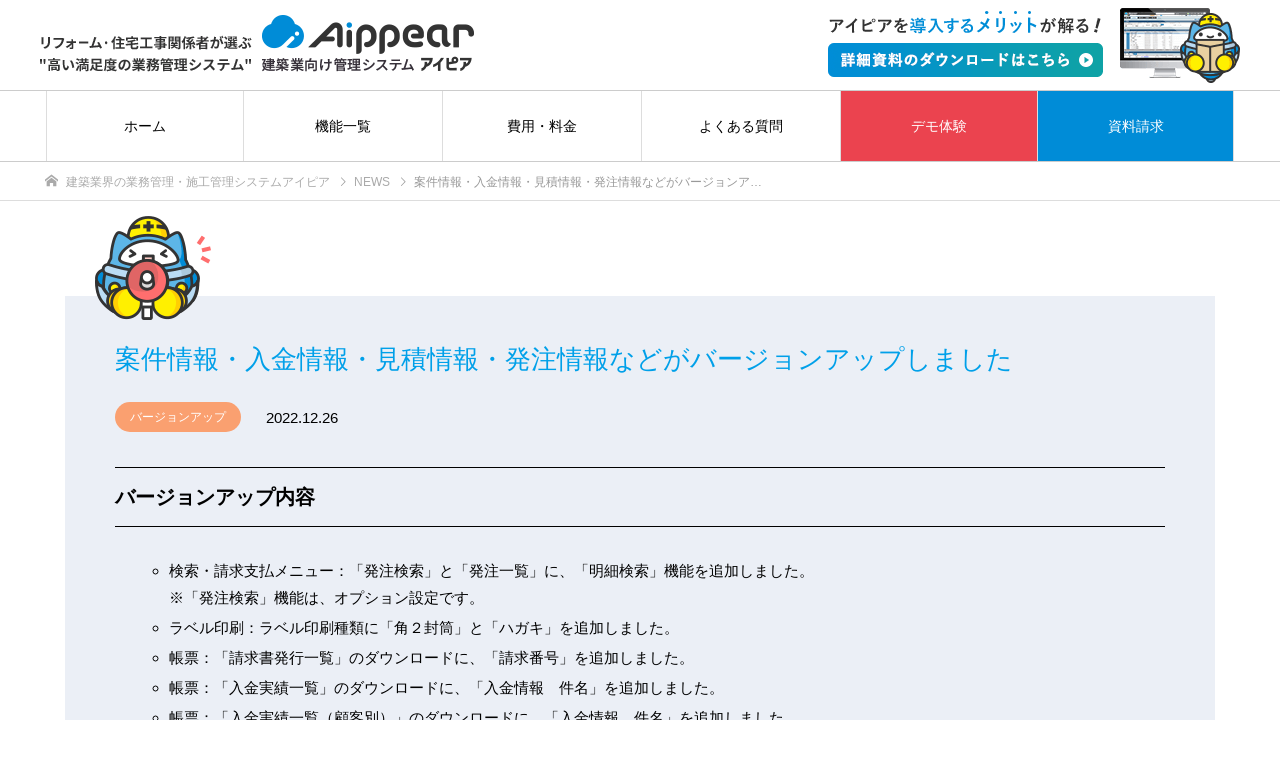

--- FILE ---
content_type: text/html; charset=UTF-8
request_url: https://aippearnet.com/news/versionup2022-12-26/
body_size: 13603
content:
<!DOCTYPE html><html class="pc" dir="ltr" lang="ja" prefix="og: https://ogp.me/ns#"><head>  <script>(function(w,d,s,l,i){w[l]=w[l]||[];w[l].push({'gtm.start':
new Date().getTime(),event:'gtm.js'});var f=d.getElementsByTagName(s)[0],
j=d.createElement(s),dl=l!='dataLayer'?'&l='+l:'';j.async=true;j.src=
'https://www.googletagmanager.com/gtm.js?id='+i+dl;f.parentNode.insertBefore(j,f);
})(window,document,'script','dataLayer','GTM-TLRC7KP');</script> <meta charset="UTF-8"> <!--[if IE]><meta http-equiv="X-UA-Compatible" content="IE=edge"><![endif]--><meta name="viewport" content="width=device-width"><meta name="google-site-verification" content="4-yjezOwHc63HFz176VV-6S-ly3-padznhkxqyCoj1o" /><meta name="google-site-verification" content="RNWrewryaGiCwtRaHonwzvVjaFaiZmmaGjFGTwS65cE" /><meta name="ahrefs-site-verification" content="a67573612b30fbb51f0f28486fb7038159ae8ac3cfe76f7cd65d29cd45b003a5"><link rel="pingback" href="https://aippearnet.com/xmlrpc.php"><title>案件情報・入金情報・見積情報・発注情報などがバージョンアップしました | 施工管理・業務管理システムなら【アイピア】</title><meta name="description" content="案件情報・入金情報・見積情報・発注情報などがバージョンアップしました | 【2022/12/26バージョンアップ情報】 内容について気になる方はお気軽にお問合せください。お問合せ先 TEL：078-335-8975 E-mail：info@aippear.com" /><meta name="robots" content="noindex, nofollow, max-snippet:-1, max-image-preview:large, max-video-preview:-1" /><link rel="canonical" href="https://aippearnet.com/news/versionup2022-12-26/" /><meta name="generator" content="All in One SEO (AIOSEO) 4.7.7" /><meta property="og:locale" content="ja_JP" /><meta property="og:site_name" content="施工管理 システム| 建築業界の業務管理なら【アイピア】" /><meta property="og:type" content="article" /><meta property="og:title" content="案件情報・入金情報・見積情報・発注情報などがバージョンアップしました | 施工管理・業務管理システムなら【アイピア】" /><meta property="og:description" content="案件情報・入金情報・見積情報・発注情報などがバージョンアップしました | 【2022/12/26バージョンアップ情報】 内容について気になる方はお気軽にお問合せください。お問合せ先 TEL：078-335-8975 E-mail：info@aippear.com" /><meta property="og:url" content="https://aippearnet.com/news/versionup2022-12-26/" /><meta property="article:published_time" content="2022-12-26T02:09:35+00:00" /><meta property="article:modified_time" content="2024-10-05T13:07:39+00:00" /><meta name="twitter:card" content="summary_large_image" /><meta name="twitter:site" content="@aippear" /><meta name="twitter:title" content="案件情報・入金情報・見積情報・発注情報などがバージョンアップしました | 施工管理・業務管理システムなら【アイピア】" /><meta name="twitter:description" content="案件情報・入金情報・見積情報・発注情報などがバージョンアップしました | 【2022/12/26バージョンアップ情報】 内容について気になる方はお気軽にお問合せください。お問合せ先 TEL：078-335-8975 E-mail：info@aippear.com" /><meta name="google" content="nositelinkssearchbox" /><link rel="alternate" type="application/rss+xml" title="施工管理・業務管理システムなら【アイピア】 &raquo; フィード" href="https://aippearnet.com/feed/" /><link rel="alternate" type="application/rss+xml" title="施工管理・業務管理システムなら【アイピア】 &raquo; コメントフィード" href="https://aippearnet.com/comments/feed/" /><link rel='stylesheet' id='style-css' href='https://aippearnet.com/wp-content/cache/autoptimize/css/autoptimize_single_def4efd7c705c544bc5b63df3079f075.css?ver=6.6.4' type='text/css' media='all' /><style id='classic-theme-styles-inline-css' type='text/css'>/*! This file is auto-generated */
.wp-block-button__link{color:#fff;background-color:#32373c;border-radius:9999px;box-shadow:none;text-decoration:none;padding:calc(.667em + 2px) calc(1.333em + 2px);font-size:1.125em}.wp-block-file__button{background:#32373c;color:#fff;text-decoration:none}</style><style id='global-styles-inline-css' type='text/css'>:root{--wp--preset--aspect-ratio--square: 1;--wp--preset--aspect-ratio--4-3: 4/3;--wp--preset--aspect-ratio--3-4: 3/4;--wp--preset--aspect-ratio--3-2: 3/2;--wp--preset--aspect-ratio--2-3: 2/3;--wp--preset--aspect-ratio--16-9: 16/9;--wp--preset--aspect-ratio--9-16: 9/16;--wp--preset--color--black: #000000;--wp--preset--color--cyan-bluish-gray: #abb8c3;--wp--preset--color--white: #ffffff;--wp--preset--color--pale-pink: #f78da7;--wp--preset--color--vivid-red: #cf2e2e;--wp--preset--color--luminous-vivid-orange: #ff6900;--wp--preset--color--luminous-vivid-amber: #fcb900;--wp--preset--color--light-green-cyan: #7bdcb5;--wp--preset--color--vivid-green-cyan: #00d084;--wp--preset--color--pale-cyan-blue: #8ed1fc;--wp--preset--color--vivid-cyan-blue: #0693e3;--wp--preset--color--vivid-purple: #9b51e0;--wp--preset--gradient--vivid-cyan-blue-to-vivid-purple: linear-gradient(135deg,rgba(6,147,227,1) 0%,rgb(155,81,224) 100%);--wp--preset--gradient--light-green-cyan-to-vivid-green-cyan: linear-gradient(135deg,rgb(122,220,180) 0%,rgb(0,208,130) 100%);--wp--preset--gradient--luminous-vivid-amber-to-luminous-vivid-orange: linear-gradient(135deg,rgba(252,185,0,1) 0%,rgba(255,105,0,1) 100%);--wp--preset--gradient--luminous-vivid-orange-to-vivid-red: linear-gradient(135deg,rgba(255,105,0,1) 0%,rgb(207,46,46) 100%);--wp--preset--gradient--very-light-gray-to-cyan-bluish-gray: linear-gradient(135deg,rgb(238,238,238) 0%,rgb(169,184,195) 100%);--wp--preset--gradient--cool-to-warm-spectrum: linear-gradient(135deg,rgb(74,234,220) 0%,rgb(151,120,209) 20%,rgb(207,42,186) 40%,rgb(238,44,130) 60%,rgb(251,105,98) 80%,rgb(254,248,76) 100%);--wp--preset--gradient--blush-light-purple: linear-gradient(135deg,rgb(255,206,236) 0%,rgb(152,150,240) 100%);--wp--preset--gradient--blush-bordeaux: linear-gradient(135deg,rgb(254,205,165) 0%,rgb(254,45,45) 50%,rgb(107,0,62) 100%);--wp--preset--gradient--luminous-dusk: linear-gradient(135deg,rgb(255,203,112) 0%,rgb(199,81,192) 50%,rgb(65,88,208) 100%);--wp--preset--gradient--pale-ocean: linear-gradient(135deg,rgb(255,245,203) 0%,rgb(182,227,212) 50%,rgb(51,167,181) 100%);--wp--preset--gradient--electric-grass: linear-gradient(135deg,rgb(202,248,128) 0%,rgb(113,206,126) 100%);--wp--preset--gradient--midnight: linear-gradient(135deg,rgb(2,3,129) 0%,rgb(40,116,252) 100%);--wp--preset--font-size--small: 13px;--wp--preset--font-size--medium: 20px;--wp--preset--font-size--large: 36px;--wp--preset--font-size--x-large: 42px;--wp--preset--spacing--20: 0.44rem;--wp--preset--spacing--30: 0.67rem;--wp--preset--spacing--40: 1rem;--wp--preset--spacing--50: 1.5rem;--wp--preset--spacing--60: 2.25rem;--wp--preset--spacing--70: 3.38rem;--wp--preset--spacing--80: 5.06rem;--wp--preset--shadow--natural: 6px 6px 9px rgba(0, 0, 0, 0.2);--wp--preset--shadow--deep: 12px 12px 50px rgba(0, 0, 0, 0.4);--wp--preset--shadow--sharp: 6px 6px 0px rgba(0, 0, 0, 0.2);--wp--preset--shadow--outlined: 6px 6px 0px -3px rgba(255, 255, 255, 1), 6px 6px rgba(0, 0, 0, 1);--wp--preset--shadow--crisp: 6px 6px 0px rgba(0, 0, 0, 1);}:where(.is-layout-flex){gap: 0.5em;}:where(.is-layout-grid){gap: 0.5em;}body .is-layout-flex{display: flex;}.is-layout-flex{flex-wrap: wrap;align-items: center;}.is-layout-flex > :is(*, div){margin: 0;}body .is-layout-grid{display: grid;}.is-layout-grid > :is(*, div){margin: 0;}:where(.wp-block-columns.is-layout-flex){gap: 2em;}:where(.wp-block-columns.is-layout-grid){gap: 2em;}:where(.wp-block-post-template.is-layout-flex){gap: 1.25em;}:where(.wp-block-post-template.is-layout-grid){gap: 1.25em;}.has-black-color{color: var(--wp--preset--color--black) !important;}.has-cyan-bluish-gray-color{color: var(--wp--preset--color--cyan-bluish-gray) !important;}.has-white-color{color: var(--wp--preset--color--white) !important;}.has-pale-pink-color{color: var(--wp--preset--color--pale-pink) !important;}.has-vivid-red-color{color: var(--wp--preset--color--vivid-red) !important;}.has-luminous-vivid-orange-color{color: var(--wp--preset--color--luminous-vivid-orange) !important;}.has-luminous-vivid-amber-color{color: var(--wp--preset--color--luminous-vivid-amber) !important;}.has-light-green-cyan-color{color: var(--wp--preset--color--light-green-cyan) !important;}.has-vivid-green-cyan-color{color: var(--wp--preset--color--vivid-green-cyan) !important;}.has-pale-cyan-blue-color{color: var(--wp--preset--color--pale-cyan-blue) !important;}.has-vivid-cyan-blue-color{color: var(--wp--preset--color--vivid-cyan-blue) !important;}.has-vivid-purple-color{color: var(--wp--preset--color--vivid-purple) !important;}.has-black-background-color{background-color: var(--wp--preset--color--black) !important;}.has-cyan-bluish-gray-background-color{background-color: var(--wp--preset--color--cyan-bluish-gray) !important;}.has-white-background-color{background-color: var(--wp--preset--color--white) !important;}.has-pale-pink-background-color{background-color: var(--wp--preset--color--pale-pink) !important;}.has-vivid-red-background-color{background-color: var(--wp--preset--color--vivid-red) !important;}.has-luminous-vivid-orange-background-color{background-color: var(--wp--preset--color--luminous-vivid-orange) !important;}.has-luminous-vivid-amber-background-color{background-color: var(--wp--preset--color--luminous-vivid-amber) !important;}.has-light-green-cyan-background-color{background-color: var(--wp--preset--color--light-green-cyan) !important;}.has-vivid-green-cyan-background-color{background-color: var(--wp--preset--color--vivid-green-cyan) !important;}.has-pale-cyan-blue-background-color{background-color: var(--wp--preset--color--pale-cyan-blue) !important;}.has-vivid-cyan-blue-background-color{background-color: var(--wp--preset--color--vivid-cyan-blue) !important;}.has-vivid-purple-background-color{background-color: var(--wp--preset--color--vivid-purple) !important;}.has-black-border-color{border-color: var(--wp--preset--color--black) !important;}.has-cyan-bluish-gray-border-color{border-color: var(--wp--preset--color--cyan-bluish-gray) !important;}.has-white-border-color{border-color: var(--wp--preset--color--white) !important;}.has-pale-pink-border-color{border-color: var(--wp--preset--color--pale-pink) !important;}.has-vivid-red-border-color{border-color: var(--wp--preset--color--vivid-red) !important;}.has-luminous-vivid-orange-border-color{border-color: var(--wp--preset--color--luminous-vivid-orange) !important;}.has-luminous-vivid-amber-border-color{border-color: var(--wp--preset--color--luminous-vivid-amber) !important;}.has-light-green-cyan-border-color{border-color: var(--wp--preset--color--light-green-cyan) !important;}.has-vivid-green-cyan-border-color{border-color: var(--wp--preset--color--vivid-green-cyan) !important;}.has-pale-cyan-blue-border-color{border-color: var(--wp--preset--color--pale-cyan-blue) !important;}.has-vivid-cyan-blue-border-color{border-color: var(--wp--preset--color--vivid-cyan-blue) !important;}.has-vivid-purple-border-color{border-color: var(--wp--preset--color--vivid-purple) !important;}.has-vivid-cyan-blue-to-vivid-purple-gradient-background{background: var(--wp--preset--gradient--vivid-cyan-blue-to-vivid-purple) !important;}.has-light-green-cyan-to-vivid-green-cyan-gradient-background{background: var(--wp--preset--gradient--light-green-cyan-to-vivid-green-cyan) !important;}.has-luminous-vivid-amber-to-luminous-vivid-orange-gradient-background{background: var(--wp--preset--gradient--luminous-vivid-amber-to-luminous-vivid-orange) !important;}.has-luminous-vivid-orange-to-vivid-red-gradient-background{background: var(--wp--preset--gradient--luminous-vivid-orange-to-vivid-red) !important;}.has-very-light-gray-to-cyan-bluish-gray-gradient-background{background: var(--wp--preset--gradient--very-light-gray-to-cyan-bluish-gray) !important;}.has-cool-to-warm-spectrum-gradient-background{background: var(--wp--preset--gradient--cool-to-warm-spectrum) !important;}.has-blush-light-purple-gradient-background{background: var(--wp--preset--gradient--blush-light-purple) !important;}.has-blush-bordeaux-gradient-background{background: var(--wp--preset--gradient--blush-bordeaux) !important;}.has-luminous-dusk-gradient-background{background: var(--wp--preset--gradient--luminous-dusk) !important;}.has-pale-ocean-gradient-background{background: var(--wp--preset--gradient--pale-ocean) !important;}.has-electric-grass-gradient-background{background: var(--wp--preset--gradient--electric-grass) !important;}.has-midnight-gradient-background{background: var(--wp--preset--gradient--midnight) !important;}.has-small-font-size{font-size: var(--wp--preset--font-size--small) !important;}.has-medium-font-size{font-size: var(--wp--preset--font-size--medium) !important;}.has-large-font-size{font-size: var(--wp--preset--font-size--large) !important;}.has-x-large-font-size{font-size: var(--wp--preset--font-size--x-large) !important;}
:where(.wp-block-post-template.is-layout-flex){gap: 1.25em;}:where(.wp-block-post-template.is-layout-grid){gap: 1.25em;}
:where(.wp-block-columns.is-layout-flex){gap: 2em;}:where(.wp-block-columns.is-layout-grid){gap: 2em;}
:root :where(.wp-block-pullquote){font-size: 1.5em;line-height: 1.6;}</style><link rel='stylesheet' id='toc-screen-css' href='https://aippearnet.com/wp-content/plugins/table-of-contents-plus/screen.min.css?ver=2411.1' type='text/css' media='all' /><link rel='stylesheet' id='parent-style-css' href='https://aippearnet.com/wp-content/cache/autoptimize/css/autoptimize_single_eebcf884c323c87a83b39a10db79c165.css?ver=6.6.4' type='text/css' media='all' /><link rel='stylesheet' id='child-reset-css' href='https://aippearnet.com/wp-content/cache/autoptimize/css/autoptimize_single_28ddc6739f17b602284d6d61a2737be2.css?ver=6.6.4' type='text/css' media='all' /><link rel='stylesheet' id='child-odd-css' href='https://aippearnet.com/wp-content/cache/autoptimize/css/autoptimize_single_466fc3fe3fe30dcb37f0649aabffa73e.css?ver=6.6.4' type='text/css' media='all' /><link rel='stylesheet' id='child-style-css' href='https://aippearnet.com/wp-content/cache/autoptimize/css/autoptimize_single_def4efd7c705c544bc5b63df3079f075.css?ver=6.6.4' type='text/css' media='all' /><link rel='stylesheet' id='child-mobile-css' href='https://aippearnet.com/wp-content/cache/autoptimize/css/autoptimize_single_dd860afa5ae29e5f276fee75e103a517.css?ver=6.6.4' type='text/css' media='all' /><link rel='stylesheet' id='child-slick-css' href='https://aippearnet.com/wp-content/cache/autoptimize/css/autoptimize_single_f38b2db10e01b1572732a3191d538707.css?ver=6.6.4' type='text/css' media='all' /><link rel='stylesheet' id='child-slick-theme-css' href='https://aippearnet.com/wp-content/cache/autoptimize/css/autoptimize_single_d1c7411f5f68774c693e9c24de402daf.css?ver=6.6.4' type='text/css' media='all' /> <script type="text/javascript" id="jquery-core-js-extra">var SDT_DATA = {"ajaxurl":"https:\/\/aippearnet.com\/wp-admin\/admin-ajax.php","siteUrl":"https:\/\/aippearnet.com\/","pluginsUrl":"https:\/\/aippearnet.com\/wp-content\/plugins","isAdmin":""};</script> <script type="text/javascript" src="https://aippearnet.com/wp-includes/js/jquery/jquery.min.js?ver=3.7.1" id="jquery-core-js"></script> <link rel="https://api.w.org/" href="https://aippearnet.com/wp-json/" /><link rel='shortlink' href='https://aippearnet.com/?p=7914' /><link rel="alternate" title="oEmbed (JSON)" type="application/json+oembed" href="https://aippearnet.com/wp-json/oembed/1.0/embed?url=https%3A%2F%2Faippearnet.com%2Fnews%2Fversionup2022-12-26%2F" /><link rel="alternate" title="oEmbed (XML)" type="text/xml+oembed" href="https://aippearnet.com/wp-json/oembed/1.0/embed?url=https%3A%2F%2Faippearnet.com%2Fnews%2Fversionup2022-12-26%2F&#038;format=xml" /><link rel="stylesheet" href="https://aippearnet.com/wp-content/themes/source_tcd045/css/design-plus.css?ver="><link rel="stylesheet" href="https://aippearnet.com/wp-content/cache/autoptimize/css/autoptimize_single_cbeeccf85fc5e2ba5aad1865539b2d44.css?ver="><link rel="stylesheet" media="screen" href="https://aippearnet.com/wp-content/cache/autoptimize/css/autoptimize_single_c43a7a714d2f104f7097c6c987f82d04.css?ver="><link rel="stylesheet" media="screen" href="https://aippearnet.com/wp-content/cache/autoptimize/css/autoptimize_single_ad39d3f07be7d7a0bd99330176f8bf14.css?ver="><style type="text/css">body, input, textarea { font-family: "Segoe UI", Verdana, "游ゴシック", YuGothic, "Hiragino Kaku Gothic ProN", Meiryo, sans-serif; }

.rich_font { font-family: "Hiragino Sans", "ヒラギノ角ゴ ProN", "Hiragino Kaku Gothic ProN", "游ゴシック", YuGothic, "メイリオ", Meiryo, sans-serif; font-weight: 100; }



body { font-size:14px; }



#post_title { font-size:32px; }
.post_content { font-size:14px; }

#related_post li a.image, .styled_post_list1 .image, .work_list_widget .image, .work_list .box .image, .blog_list .box .image {
  overflow: hidden;
}
#related_post li a.image img, .styled_post_list1 .image img, .work_list_widget .image img, .work_list .box .image img, .blog_list .box .image img {
  -webkit-transition: all 0.75s ease; -moz-transition: all 0.75s ease; transition: all 0.75s ease;
  -webkit-transform: scale(1); -moz-transform: scale(1); -ms-transform: scale(1); -o-transform: scale(1); transform: scale(1);
  -webkit-backface-visibility:hidden; backface-visibility:hidden;
}
#related_post li a.image:hover img, .styled_post_list1 .image:hover img, .work_list_widget .image:hover img, .work_list .box .image:hover img, .blog_list .box .image:hover img {
  -webkit-transform: scale(1.2); -moz-transform: scale(1.2); -ms-transform: scale(1.2); -o-transform: scale(1.2); transform: scale(1.2);
}
.index_archive_link, #work_navigation a, .page_navi p.back a
  { background-color:#000000; }

#header, .pc #global_menu ul ul a, #footer_bottom, .mobile #copyright, .mobile .home #header
  { background-color:#00A0E9; }

.header_fix #header, .pc .header_fix #global_menu ul ul a, .mobile .header_fix #header
  { background-color:rgba(0,160,233,1.0); }

#header a, mobile a.menu_button:before
  { color:#FFFFFF; }

#footer_top, #footer_top a, #footer_bottom, #footer_bottom a
  { color:#FFFFFF; }

.pc #global_menu ul ul li.menu-item-has-children > a:before
  { border-color:transparent transparent transparent #FFFFFF; }

.pc #global_menu ul ul a:hover
  { color:#fff; }

.pc #global_menu ul ul li.menu-item-has-children > a:hover:before
  { border-color:transparent transparent transparent #fff; }

#post_title, #page_header .headline, #work_category_list .current_category .name, #work_footer_data .link, .blog_list .box .title a:hover, #footer_menu a:hover, #related_post li .title a:hover, .side_widget .styled_post_list1 .title:hover, .pc .home #global_menu li.current-menu-item > a, .pc .home #global_menu > ul > li > a:hover
  { color:#00A0E9; }

a:hover, .pc #header .logo a:hover, #comment_header ul li a:hover, .pc #global_menu > ul > li.active > a, .pc #global_menu li.current-menu-item > a, .pc #global_menu > ul > li > a:hover, #header_logo .logo a:hover, #bread_crumb li.home a:hover:before, #bread_crumb li a:hover, .color_headline, #footer_bottom a:hover, .pc .home.header_fix #global_menu li.current-menu-item > a, .pc .home.header_fix #global_menu > ul > li > a:hover
  { color:#000000; }

#return_top a:hover, .next_page_link a:hover, .collapse_category_list li a:hover .count, .slick-arrow:hover, .page_navi a:hover, .page_navi p.back a:hover,
  #wp-calendar td a:hover, #wp-calendar #prev a:hover, #wp-calendar #next a:hover, .widget_search #search-btn input:hover, .widget_search #searchsubmit:hover, .side_widget.google_search #searchsubmit:hover,
    #submit_comment:hover, #comment_header ul li a:hover, #comment_header ul li.comment_switch_active a, #comment_header #comment_closed p, #post_pagination a:hover,
      #header_slider .slick-dots button:hover::before, #header_slider .slick-dots .slick-active button::before,
        .work_list .box .title a:hover, #work_navigation a:hover, #work_side_content a:hover, #work_button a:hover, #blog_list .category a:hover, #post_meta_top .category a:hover, .box_list .link_button:hover
          { background-color:#00A0E9 !important; }

#footer_top, .pc #global_menu ul ul a:hover, .news_list .category a:hover, .work_list .category a:hover, .blog_list .category a:hover, #related_post .headline, #comment_headline, .side_headline,
  .mobile a.menu_button:hover, .mobile #global_menu li a:hover, .index_archive_link:hover, .mobile #footer_social_link
    { background-color:#000000 !important; }

#comment_textarea textarea:focus, #guest_info input:focus, #comment_header ul li a:hover, #comment_header ul li.comment_switch_active a, #comment_header #comment_closed p, .page_navi a:hover, .page_navi p.back a:hover
  { border-color:#00A0E9; }

#comment_header ul li.comment_switch_active a:after, #comment_header #comment_closed p:after
  { border-color:#00A0E9 transparent transparent transparent; }

.collapse_category_list li a:before
  { border-color: transparent transparent transparent #000000; }

@media screen and (min-width:600px) {
  #header_slider_nav .slick-current .label { background-color:#00A0E9 !important; }
}

.post_content a, .post_content a:hover { color:#00A0E9; }

#site_loader_spinner { border:4px solid rgba(0,160,233,0.2); border-top-color:#00A0E9; }

/* Footer bar */</style><style type="text/css"></style><link rel="icon" href="https://aippearnet.com/wp-content/uploads/2025/01/cropped-aippear_logo_cloud_01-32x32.png" sizes="32x32" /><link rel="icon" href="https://aippearnet.com/wp-content/uploads/2025/01/cropped-aippear_logo_cloud_01-192x192.png" sizes="192x192" /><link rel="apple-touch-icon" href="https://aippearnet.com/wp-content/uploads/2025/01/cropped-aippear_logo_cloud_01-180x180.png" /><meta name="msapplication-TileImage" content="https://aippearnet.com/wp-content/uploads/2025/01/cropped-aippear_logo_cloud_01-270x270.png" /><style id="sccss">/*■見出し4------------------------------------*/ 
.midashi4 {
position: relative;
padding: .5em;
}
.midashi4:before,
.midashi4:after {
position: absolute;
left: 0;
content: '';
width: 100%;
height: 5px;
box-sizing: border-box;
}
.midashi4:before {
top: 0;
border-top: 2px solid #3078BE;
border-bottom: 1px solid #3078BE;
}
.midashi4:after {
bottom: 0;
border-top: 1px solid #3078BE;
border-bottom: 2px solid #3078BE;
}
/*■見出し5------------------------------------*/ 
.midashi5 {
  overflow: hidden;
  text-align: center;
  color:#3078BE;
}
.midashi5 span {
  position: relative;
  display: inline-block;
  margin: 0 2.5em;
  padding: 0 1em;
  text-align: left;
}
.midashi5 span::before,
.midashi5 span::after {
  position: absolute;
  top: 50%;
  content: '';
  width: 400%;
  height: 1px;
  background-color: #3078BE;
}
.midashi5 span::before {
  right: 100%;
}
.midashi5 span::after {
  left: 100%;
}

/*■見出し6------------------------------------*/ 
.midashi6{
  height: 35px;
     color: #ffffff;
     background-color: #00a0e9;
     border-radius: none; /* 線の丸み */
}

/*■事例見出し2------------------------------------*/ 

.lbl_jirei_h2{
position: relative;
border-top: solid 2px #80c8d1;
border-bottom: solid 2px #80c8d1;
background: #f4f4f4;
line-height: 1.4;
padding: 0.4em 0.5em;
margin: 2em 0 0.5em;
}

.lbl_jirei_h2:after {/*タブ*/
position: absolute;
font-family: "Font Awesome 5 Free",'Quicksand','Avenir','Arial',sans-serif;
content: '\f0a7\ POINT';
background: #80c8d1;
color: #fff;
left: 0px;
bottom: 100%;
border-radius: 5px 5px 0 0;
padding: 5px 7px 3px;
font-size: 0.7em;
line-height: 1;
letter-spacing: 0.05em;
  }

/*■用語集------------------------------------*/ 
.bmidashi2{
padding-bottom: .5em;
border-bottom: 5px solid #7ED1E6;
}
.bmidashi2:first-letter {
margin-right: .1em;
font-size: 2em;
color:#7ED1E6;
}

/*■見出し３------------------------------------*/ 
.bmidashi3{
	position: relative;
	overflow: hidden;
	padding-bottom: 5px;
	font-size:20px;
}
.bmidashi3::before,
.bmidashi3::after{
	content: "";
	position: absolute;
	bottom: 0;
}
.bmidashi3:before{
	border-bottom: 3px solid #325A8C;
	width: 100%;
}
.bmidashi3:after{
	border-bottom: 3px solid #D8D8D8;
	width: 100%;
}

/*■フッターデザイン------------------------------------*/ 
#footer {

  text-align: center;
}
#footer .menu h3 {
    color: #fff;
  text-align: center;
  width:100%;
}
#footer .menu ul li {
    border-bottom: 1px solid #ddd;
    list-style-type: none;
  text-align: center;

}
#footer .menu ul li a {
    padding: 10px;
    display: block;
  text-align: center;

}
#footer .copy {
  clear: both;
    text-align: center;
    padding: 10px;
}
 
@media screen and (min-width: 720px) {
    #footer {
        width:980px;
        margin:0 auto;
    }
    #footer .menu {
        float: left;
    }
    #footer .menu ul li {
        float: left;
        display: table-cell;
        margin: 0 5px;
        border: none;
    }
    #footer .copy {
        clear: both;
        text-align: center;
    }
}


.square_btn {
    display: block;
    padding: 1em 1em;
    text-decoration: none;
    color: #33a2ff;
    border: solid 2px #33a2ff;
    border-radius: 3px;
    transition: .4s;
  　float:left;
    font-size:1.5em;
    text-decoration: none;
}

.square_btn:hover {
    background: #33a2ff;
    color: white;
  text-decoration: none;
}

/*お問い合わせ用テーブルデザイン*/
.contactTable{
	width:100%;
	margin-top:20px;
}
.contactTable__header{
	width:180px;
	vertical-align:top;
	line-height:1.5;
	background-color: #DDD;
	padding: 13px 5px;
}
.contactTable__header .required{
	display:block;
	float:right;
	text-align:center;
	padding:3px 5px;
	font-size:0.6rem;
	background:#ff0000;
	color: white;
	border-radius:5px;	
}
.contactTable__data {
    padding:0 0 30px 20px;
	vertical-align:top;
	line-height:1.5;
  
}
.contactTable__data:focus {
    box-shadow: 0 0 7px #3498db;
  border: 1px solid #3498db;
}
.contactTable__data .error{
	display:block;
	font-size:1.2rem;
	color: #B70000;
	padding:3px 0;
}
.contactTable__data input,
.contactTable__data textarea {
    width: 100%;
    display: block;
    border: none;
    padding: 10px;
    border-radius: 5px;
    background: #F2F2F2;
}

.btn_soushin {
    position: relative;
    display: inline-block;
    padding: 0.25em 2em;
    text-decoration: none;
    color: #FFF;
    background: #000000;/*背景色*/
    border-bottom: solid 2px #000000;/*少し濃い目の色に*/
    border-radius: 4px;/*角の丸み*/
    box-shadow: inset 0 2px 0 rgba(255,255,255,0.2), 0 2px 2px rgba(0, 0, 0, 0.19);
    font-weight: bold;
}

.btn_soushin:active {
    border-bottom: solid 2px #fd9535;
    box-shadow: 0 0 2px rgba(0, 0, 0, 0.30);
}

/*■トップスライダー下部お問合せの案内------------------------------------*/ 






/*■トップスライダー下部お問合せの案内------------------------------------*/ 
.keyVisual3{
	width:50%;
	display: flex;
	justify-content: center;
    align-items: center;
	text-align:center;
	background-color:#000000;
	height:60px;
	max-height:95%;
  color: #ffffff;
  z-index:50;
  margin-top:-100px;
  
}
.keyVisual3__inner{
	width:1100px;
	max-width:95%;
	color: #ffffff;
}
.keyVisual3__title{
	display:block;
	font-weight: 900;
	font-size: 8rem;
    letter-spacing: 2px;
   color: #ffffff;
	line-height:1.25;
}
.keyVisual3__text{
	display:block;
	font-weight: 900;
	font-size: 2.5em;
    letter-spacing: 2px;
  color: #ffffff;
	line-height:1.75;
}
.keyVisual3_a{
  color: #ffffff;
	text-decoration:none;
  font-size:1.5em;
}
.keyVisual3_a:hover{
  color: #ffffff;
	text-decoration:none;
  font-size:1.5em;
}


.top_image img {
    width:100%;
    height:auto;
  max-width: 1300px;
    text-align:center
}

/*■見出し（建築ページAFTER）------------------------------------*/ 
.midashi-kenchiku{
  height: 35px;
     color: #ffffff;
     background-color: #00a0e9;
     border-radius: none; /* 線の丸み */
}

/*■見出し（導入ステップ）------------------------------------*/ 

.donyu-step {
  position: relative;
  padding: 1.5em;
  background: #ff9c00;
  border-radius: 15pt; /* 線の丸み */
}

.donyu-step:after {
  position: absolute;
  content: '';
  top: 110%;
  left: 50px;
  border: 15px solid transparent;
  border-top: 15px solid #ff9c00;
  width: 0;
  height: 0;
  border-radius: 0pt; /* 線の丸み */
}

/*吹き出し見出し*/

.balloon1 {
  position: relative;
  margin: 1.5em 0;
  padding: 37px 37px;
  min-width: 120px;
  max-width: 100%;
  color: #555;
  font-size: 16px;
  background: #00a0e9;
}

.balloon1:before {
  content: "";
  position: absolute;
  top: 100%;
  left: 50%;
  margin-left: -15px;
  border: 15px solid transparent;
  border-top: 15px solid #00a0e9;
}

.balloon1 p {
  margin: 0;
  padding: 0;
}

/*吹き出し見出し ここまで*/

/* ラウンドボタンオレンジ*/
.btn-round-pop {
  position: relative;
  display: inline-block;
  padding: 0.5em 2.5em;
  text-decoration: none;
  color: #FFF;
  background: #fd9535;/*背景色*/
  border-bottom: solid 5px #d27d00;/*少し濃い目の色に*/
  border-radius: 30px;/*角の丸み*/
  box-shadow: inset 0 px 0 rgba(255,255,255,0.2), 0 2px 2px rgba(0, 0, 0, 0.19);
  font-weight: bold;
}

.btn-round-pop:active {
  border-bottom: solid 2px #fd9535;
  box-shadow: 0 0 2px rgba(0, 0, 0, 0.30);
}

/*ラウンドボタンオレンジ ここまで*/


/*ボックス線*/
.box2 {
    padding: 0.5em 1em;
    margin: 2em 0;
    font-weight: bold;
    color: #3ca0e6;/*文字色*/
    background: #FFF;
    border: solid 3px #3ca0e6;/*線*/
    border-radius: 10px;/*角の丸み*/
}
.box2 p {
    margin: 0; 
    padding: 0;
}
/*ボックス線ここまで*/

/*ボックス線2*/
.box3 {
    padding: 0.5em 1em;
    margin: 2em 0;
    font-weight: bold;
    color: #e6603c;/*文字色*/
    background: #FFF;
    border: solid 3px #e6603c;/*線*/
    border-radius: 10px;/*角の丸み*/
}
.box3 p {
    margin: 0; 
    padding: 0;
}
/*ボックス線2ここまで*/

/*見出し6*/
h6 {
  background: linear-gradient(transparent 70%, #a7d6ff 30%);
}
/*見出し6ここまで*/

/*--------------------------------------------------
  footer bnr
  ------------------------------------------------*/
#footer_top .smart_sme{
	margin-top: 15px;
}</style> <script>jQuery(function(){
        jQuery("input"). keydown(function(e) {
            if ((e.which && e.which === 13) || (e.keyCode && e.keyCode === 13)) {
                return false;
            } else {
                return true;
            }
        });
    });</script> </head><body id="body" class="news-template-default single single-news postid-7914"> <noscript><iframe src="https://www.googletagmanager.com/ns.html?id=GTM-TLRC7KP"
height="0" width="0" style="display:none;visibility:hidden"></iframe></noscript><div id="body"></div><div id="site_loader_overlay"><div id="site_loader_spinner"></div></div><div id="site_wrap"><header id="header"><div id="header_inner" class="clearfix"><div class="logo_box"><div id="logo_image"><h1 class="logo"> <a href="https://aippearnet.com/" title="施工管理・業務管理システムなら【アイピア】"> <img class="pc_logo_image" src="https://aippearnet.com/wp-content/uploads/2022/09/logo.png?1768893436" alt="施工管理・業務管理システムなら【アイピア】" title="施工管理・業務管理システムなら【アイピア】" width="434" height="57" loading="eager" /> <img class="mobile_logo_image" src="https://aippearnet.com/wp-content/uploads/2022/09/logo.png?1768893436" alt="施工管理・業務管理システムなら【アイピア】" title="施工管理・業務管理システムなら【アイピア】" width="354" height="46" loading="eager" /> </a></h1></div><div class="cv_box_bnr"> <a href ="https://aippearnet.com/request_siryou/" onClick="ga('send', 'event', '/_image_topright', '/request_siryou/', 'link-siryou');"> <img src="https://aippearnet.com/wp-content/themes/source_tcd045_child/img/common/header_cv.png" alt="「アイピアを導入するメリットが分かる！」詳細資料のダウンロードはこちら｜情報共有システム リフォーム 建築 見積ソフト 原価管理 粗利管理" width="412" height="90" loading="eager"> </a></div></div><div class="menu_box"><div id="global_menu"><ul id="menu-%e6%96%b0%e3%83%a1%e3%83%8b%e3%83%a5%e3%83%bc" class="menu"><li id="menu-item-7201" class="menu-item menu-item-type-custom menu-item-object-custom menu-item-home menu-item-7201"><a href="https://aippearnet.com/">ホーム</a></li><li id="menu-item-5253" class="menu-item menu-item-type-post_type menu-item-object-page menu-item-has-children menu-item-5253"><a href="https://aippearnet.com/function/">機能一覧</a><ul class="sub-menu"><li id="menu-item-10861" class="menu-item menu-item-type-custom menu-item-object-custom menu-item-10861"><a href="https://aippearnet.com/function-client/">顧客管理</a></li><li id="menu-item-10862" class="menu-item menu-item-type-custom menu-item-object-custom menu-item-10862"><a href="https://aippearnet.com/function-estimates/">見積作成</a></li><li id="menu-item-10863" class="menu-item menu-item-type-custom menu-item-object-custom menu-item-10863"><a href="https://aippearnet.com/function-cost/">原価・発注管理</a></li><li id="menu-item-10864" class="menu-item menu-item-type-custom menu-item-object-custom menu-item-10864"><a href="https://aippearnet.com/function-payment/">入金管理</a></li><li id="menu-item-10865" class="menu-item menu-item-type-custom menu-item-object-custom menu-item-10865"><a href="https://aippearnet.com/function-process/">工程管理</a></li><li id="menu-item-10866" class="menu-item menu-item-type-custom menu-item-object-custom menu-item-10866"><a href="https://aippearnet.com/function-aggregate/">集計・分析</a></li><li id="menu-item-10867" class="menu-item menu-item-type-custom menu-item-object-custom menu-item-10867"><a href="https://aippearnet.com/function/">その他の機能</a></li></ul></li><li id="menu-item-5258" class="menu-item menu-item-type-post_type menu-item-object-page menu-item-5258"><a href="https://aippearnet.com/price/">費用・料金</a></li><li id="menu-item-5263" class="menu-item menu-item-type-post_type menu-item-object-page menu-item-has-children menu-item-5263"><a href="https://aippearnet.com/faq/">よくある質問</a><ul class="sub-menu"><li id="menu-item-5265" class="menu-item menu-item-type-post_type menu-item-object-page menu-item-5265"><a href="https://aippearnet.com/introduction-flow/">導入までの流れ</a></li><li id="menu-item-7263" class="menu-item menu-item-type-custom menu-item-object-custom menu-item-7263"><a href="https://aippearnet.com/work/">導入事例</a></li><li id="menu-item-10858" class="menu-item menu-item-type-custom menu-item-object-custom menu-item-10858"><a href="https://aippear-kenchiku.com/">アイピアの活用方法</a></li></ul></li><li id="menu-item-5282" class="menu-item menu-item-type-custom menu-item-object-custom menu-item-5282"><a href="https://aippearnet.com/request_demo/?topmenu=d">デモ体験</a></li><li id="menu-item-5281" class="menu-item menu-item-type-custom menu-item-object-custom menu-item-5281"><a href="https://aippearnet.com/request_siryou/?topmenu=s">資料請求</a></li></ul></div> <a href="#" class="menu_button"><span>MENU</span></a></div></div></header><div id="top"></div><div id="main_contents" class="clearfix"><div id="bread_crumb"><ul class="clearfix"><li itemscope="itemscope" itemtype="http://data-vocabulary.org/Breadcrumb" class="home"><a itemprop="url" href="https://aippearnet.com/"><span itemprop="title">建築業界の業務管理・施工管理システムアイピア</span></a></li><li itemscope="itemscope" itemtype="http://data-vocabulary.org/Breadcrumb"><a itemprop="url" href="https://aippearnet.com/news/"><span itemprop="title">NEWS</span></a></li><li class="last"><h1 style="display: inline; font: inherit;">案件情報・入金情報・見積情報・発注情報などがバージョンア…</h1></li></ul></div><div id="main_col" class="clearfix"><div id="single_news"><h2 id="post_title" class="rich_font">案件情報・入金情報・見積情報・発注情報などがバージョンアップしました</h2><ul id="post_meta_top"><li class="category category--18">バージョンアップ</li><li class="date number"><time class="entry-date updated" datetime="2024-10-05T22:07:39+09:00">2022.12.26</time></li></ul><div id="article"><div class="post_content clearfix"><div class="tcd-pb-col col1"><div class="tcd-pb-widget widget2 pb-widget-headline"><h3 class="pb_headline pb_font_family_type1">バージョンアップ内容</h3></div><ul><li style="list-style-type: none;"><ul><li style="list-style-type: none;"><ul><li>検索・請求支払メニュー：「発注検索」と「発注一覧」に、「明細検索」機能を追加しました。<br /> ※「発注検索」機能は、オプション設定です。</li><li>ラベル印刷：ラベル印刷種類に「角２封筒」と「ハガキ」を追加しました。</li><li>帳票：「請求書発行一覧」のダウンロードに、「請求番号」を追加しました。</li><li>帳票：「入金実績一覧」のダウンロードに、「入金情報　件名」を追加しました。</li><li>帳票：「入金実績一覧（顧客別）」のダウンロードに、「入金情報　件名」を追加しました。</li><li>帳票：「発注一覧（業者別）」のダウンロードに、「進捗」を追加しました。</li></ul></li></ul></li></ul><p>内容について気になる方はお気軽にお問合せください。</p></div><div class="tcd-pb-widget widget2 pb-widget-headline"><h3 class="pb_headline pb_font_family_type1">お問合せ先</h3></div><div class="tcd-pb-widget widget3 pb-widget-editor"><p>TEL：078-335-8975<br /> E-mail：info@aippear.com</p></div></div></div></div><div id="work_navigation" class="clearfix"> <a class='prev' href='https://aippearnet.com/news/lawrevision_40/' title='畜舎等の建築等及び利用の特例に関する法律施行規則が一部改正されます（農林水産・国土交通二）'>前のNEWS</a> <a class='next' href='https://aippearnet.com/news/lawrevision_41/' title='中小企業信用保険法施行規則が一部改正されます（経済産業省令一〇一）'>次のNEWS</a></div><div id="single_news_list"><ol class="news_list"><li><div class="data"><div class="category category--18"> バージョンアップ</div><p class="number">2026.01.19</p></div><p class="title"><a href="https://aippearnet.com/news/versionup2025-01-19/">案件情報・見積関連・検索などがバージョンアップしました</a></p></li><li><div class="data"><div class="category category--18"> バージョンアップ</div><p class="number">2025.12.24</p></div><p class="title"><a href="https://aippearnet.com/news/versionup2025-12-21/">案件情報・見積関連・タスク情報・入金情報・検索・帳票などがバージョンアップしました</a></p></li><li><div class="data"><div class="category category--18"> バージョンアップ</div><p class="number">2025.12.01</p></div><p class="title"><a href="https://aippearnet.com/news/versionup2025-12-01/">原価発注情報・検索・工程管理などがバージョンアップしました</a></p></li><li><div class="data"><div class="category category--18"> バージョンアップ</div><p class="number">2025.10.20</p></div><p class="title"><a href="https://aippearnet.com/news/versionup2025-10-20/">ログイン・ホーム・案件情報・入金情報・原価発注情報などがバージョンアップしました</a></p></li><li><div class="data"><div class="category category--18"> バージョンアップ</div><p class="number">2025.09.29</p></div><p class="title"><a href="https://aippearnet.com/news/versionup2025-09-29/">見積情報・原価・発注情報・請求情報・マスタ設定などがバージョンアップしました</a></p></li><li><div class="data"><div class="category category--18"> バージョンアップ</div><p class="number">2025.09.08</p></div><p class="title"><a href="https://aippearnet.com/news/versionup2025-09-08/">見積情報・原価・発注情報・日報情報・設備情報・マスタ設定などがバージョンアップしました</a></p></li><li><div class="data"><div class="category category--18"> バージョンアップ</div><p class="number">2025.08.18</p></div><p class="title"><a href="https://aippearnet.com/news/versionup2025-08-18/">原価・発注情報・請求支払などがバージョンアップしました</a></p></li><li><div class="data"><div class="category category--18"> バージョンアップ</div><p class="number">2025.07.28</p></div><p class="title"><a href="https://aippearnet.com/news/versionup2025-07-28/">顧客情報・案件情報・詳細検索・設備管理・請求支払などがバージョンアップしました</a></p></li><li><div class="data"><div class="category category--18"> バージョンアップ</div><p class="number">2025.07.07</p></div><p class="title"><a href="https://aippearnet.com/news/versionup2025-07-07/">ホーム・工程表・経理メニュー・請求支払などがバージョンアップしました</a></p></li><li><div class="data"><div class="category category--18"> バージョンアップ</div><p class="number">2025.06.23</p></div><p class="title"><a href="https://aippearnet.com/news/versionup2025-06-23/">マスタ・原価発注情報・タスク・検索・帳票などがバージョンアップしました</a></p></li></ol></div></div></div><footer><div class="php_template"><div id="footer_contact"><div class="content"><section><div class="ttl_box"><h2>CONTACT</h2><p>お問い合わせ</p></div><ul class="cv_btn"><li><a href="https://aippearnet.com/request_demo/" onClick="ga('send', 'event', '/_footerCON_D', '/request_demo/', 'link-demo');" class="demo"><p>アイピアの機能が実際の画面で分かる</p><h3>打ち合わせ・デモを希望</h3></a></li><li> <a href="https://aippearnet.com/request_siryou/" onClick="ga('send', 'event', '/_footerCON_S', '/request_siryou/', 'link-siryou');" class="document"><p>概要・機能・メリットが分かる</p><h3>詳細資料をダウンロード</h3> </a></li></ul></section></div></div></div><div class="content"><div class="col2_box"><div id="menu_box"><div id="footer_menu" class="clearfix"><div class="col_box"><h4>アイピアについて</h4><ul id="menu-%e3%83%a1%e3%83%8b%e3%83%a5%e3%83%bc" class="menu"><li id="menu-item-17" class="menu-item menu-item-type-custom menu-item-object-custom menu-item-home menu-item-17"><a href="https://aippearnet.com/">ホーム</a></li><li id="menu-item-20" class="menu-item menu-item-type-post_type menu-item-object-page menu-item-20"><a href="https://aippearnet.com/function/">機能一覧</a></li><li id="menu-item-22" class="menu-item menu-item-type-post_type menu-item-object-page menu-item-22"><a href="https://aippearnet.com/price/">費用・料金</a></li><li id="menu-item-7274" class="menu-item menu-item-type-custom menu-item-object-custom menu-item-7274"><a href="https://aippearnet.com/faq/">よくある質問</a></li><li id="menu-item-7521" class="menu-item menu-item-type-post_type menu-item-object-page menu-item-7521"><a href="https://aippearnet.com/introduction-flow/">導入までの流れ</a></li><li id="menu-item-7273" class="menu-item menu-item-type-custom menu-item-object-custom menu-item-7273"><a href="https://aippearnet.com/work/">導入事例</a></li><li id="menu-item-10949" class="menu-item menu-item-type-post_type menu-item-object-page menu-item-10949"><a href="https://aippearnet.com/gmo_aippear/">GMO×アイピアで業務の効率UP</a></li><li id="menu-item-9671" class="menu-item menu-item-type-post_type menu-item-object-page menu-item-9671"><a href="https://aippearnet.com/denshichobo/">改正電子帳簿保存法対応ガイド</a></li><li id="menu-item-10857" class="menu-item menu-item-type-custom menu-item-object-custom menu-item-10857"><a href="https://aippear-kenchiku.com/">アイピアの活用方法はこちら</a></li></ul></div><div class="col_box"><h4>会社案内</h4><ul id="menu-links" class="menu"><li id="menu-item-275" class="menu-item menu-item-type-post_type menu-item-object-page menu-item-275"><a href="https://aippearnet.com/company/">会社概要</a></li><li id="menu-item-274" class="menu-item menu-item-type-post_type menu-item-object-page menu-item-privacy-policy menu-item-274"><a rel="privacy-policy" href="https://aippearnet.com/privacy-policy/">プライバシーポリシー</a></li><li id="menu-item-7008" class="menu-item menu-item-type-post_type menu-item-object-page menu-item-7008"><a href="https://aippearnet.com/security-basic-policy/">情報セキュリティ基本方針</a></li><li id="menu-item-10126" class="menu-item menu-item-type-post_type menu-item-object-page menu-item-10126"><a href="https://aippearnet.com/dbonsctl/">特商法に基づく表記</a></li><li id="menu-item-7167" class="menu-item menu-item-type-post_type menu-item-object-page menu-item-7167"><a href="https://aippearnet.com/agency/">紹介代理店募集</a></li><li id="menu-item-8398" class="menu-item menu-item-type-post_type menu-item-object-page menu-item-8398"><a href="https://aippearnet.com/mutual-link/">相互リンク募集中</a></li><li id="menu-item-9836" class="menu-item menu-item-type-post_type menu-item-object-page menu-item-9836"><a href="https://aippearnet.com/partner/">推奨サービスのご紹介</a></li></ul></div><div class="col_box"><ul class="cv_btn_box"><li class="demo"><a href="https://aippearnet.com/request_demo/">無料デモ体験お申込み</a></li><li class="documentu"><a href="https://aippearnet.com/request_siryou/">資料請求・お問い合わせ</a></li></ul></div></div><ul class="bnr_box"><li class="template"><a href="https://madeinlocal.jp/category/companies/hyogo079" target="_blank" rel="noopener"><img src="https://aippearnet.com/wp-content/themes/source_tcd045_child/img/common/footer/hyogo_emblem_100.png" width="270" height="70" alt="兵庫を代表する企業100選" loading="lazy"></a></li><li class="sme"> <a href="https://www.smartsme.go.jp/" target="_blank" rel="noopener"><img src="https://aippearnet.com/wp-content/themes/source_tcd045_child/img/common/footer/smart_sme_supporter.png" width="270" height="70" alt="経済産業省認定 Smart SME Supporter" loading="lazy"></a><p class="txt">アイピアは経済産業省認定を受けています</p></li></ul></div><div class="media_info"><h4>建築業界向け<span class="adjust">（工務店・リフォーム業）</span>情報メディア<br>『建設ITラボ』</h4><div class="txt_box"><p>『建設ITラボ』は、<br>「今すぐ実践したくなる建築業向けノウハウ」を提供するために生まれたリフォーム・建築業界向け情報メディアです。業務改善に必要な作業効率化・時間短縮など、実践できる具体的な手順や知識をITシステム会社ならではの視点からご案内します。</p></div><div class="btn"> <a href="https://aippearnet.com/column/">『建設ITラボ』を見るならこちら</a></div><div id="sns_box"><h5>更新情報や関連ニュースをチェック</h5><ul id="footer_social_link" class="clearfix"><li class="twitter"><a class="target_blank" href="https://twitter.com/aippear">Twitter</a></li><li class="facebook"><a class="target_blank" href="https://www.facebook.com/%E6%A0%AA%E5%BC%8F%E4%BC%9A%E7%A4%BE-%E3%82%A2%E3%82%A4%E3%83%94%E3%82%A2-126183584706905/">Facebook</a></li></ul></div><div id="footer_address"><div class="logo_area"><p class="logo"> <a href="https://aippearnet.com/" title="施工管理・業務管理システムなら【アイピア】"> </a></p></div></div></div></div></div><div id="footer_bottom"><div id="footer_bottom_inner" class="clearfix"><div id="copyright"><small>&copy; 2015 - 2026 <a href="https://aippearnet.com/">aippearnet.com</a> All Rights Reserved<a href="https://aippearnet.com/help/">.</a></small></div><div id="it_campaign"><div id="follow_btn"><ul><li class="function"> <a href="https://aippearnet.com/function/">機能<br>一覧</a></li><li class="price"> <a href="https://aippearnet.com/price/">費用<br>料金</a></li><li id="page_top"> <a href="#body">PAGE<br>TOP</a></li></ul></div></div></div></div><div id="follow"><div class="ttl_box"><div class="content it_campaign_box"><ul><li><span>期間限定！</span></li></ul><h2>IT導入補助金<span>見</span><span>逃</span><span>し</span><em>キャンペーン実施中！</em></h2></div></div><div class="btn_box"><div class="content"><div class="logo"><img src="https://aippearnet.com/wp-content/themes/source_tcd045_child/img/common/border_logo.png" alt="建設業向け管理システム Aippear（アイピア）" width="180" height="152" loading="lazy"></div><ul><li class="btn"> <a href="https://aippearnet.com/request_demo/" onclick="ga('send', 'event', '/_cvbox_redA', '/request_demo/', 'link-demo');" class="demo"><div class="icon_box"><h3>無料でアイピアを試す</h3></div> </a></li><li class="btn"> <a href="https://aippearnet.com/request_siryou/" onclick="ga('send', 'event', '/_cvbox_blueA', '/request_siryou/', 'link-siryou');" class="document"><div class="icon_box"><h3>資料請求<span>をする</span><em>（無料）</em></h3></div> </a></li></ul><div class="illust_link_box"> <img src="https://aippearnet.com/wp-content/themes/source_tcd045_child/img/common/cv_btn_illust_robo.png" alt="チェック内容を伝えるロボのイラスト" width="132" height="156" loading="lazy"> <a href="https://aippearnet.com/denshichobo/" class="link"><span>CHECK！電子帳簿保存法＋インボイス制度対応！</span></a></div></div></div></div></footer></div> <script>jQuery(document).ready(function($){

  function after_load() {
    $('#site_loader_spinner').delay(300).fadeOut(600);
    $('#site_loader_overlay').delay(600).fadeOut(900);
    $('#site_wrap').css('display', 'block');
          }

  $(window).load(function () {
    after_load();
      });

  $(function(){
    setTimeout(function(){
      if( $('#site_loader_overlay').is(':visible') ) {
        after_load();
      }
    }, 3000);
  });

 });</script> <script>//スムーズスクロール
jQuery(function(){
   // #で始まるアンカーをクリックした場合に処理
   jQuery('a[href^=#]:not(.tab a)').click(function() {
	  // スクロールの速度
	  var speed = 400; // ミリ秒
	  // アンカーの値取得
	  var href= jQuery(this).attr("href");
	  // 移動先を取得
	  var target = jQuery(href == "#" || href == "" ? 'html' : href);
	  // 移動先を数値で取得
	  var position = target.offset().top;
	  // スムーススクロール
	  jQuery('body,html').animate({scrollTop:position}, speed, 'swing');
	  return false;
   });
});</script> <script type="text/javascript" src="https://aippearnet.com/wp-content/plugins/data-tables-generator-by-supsystic/app/assets/js/dtgsnonce.js?ver=0.01" id="dtgs_nonce_frontend-js"></script> <script type="text/javascript" id="dtgs_nonce_frontend-js-after">var DTGS_NONCE_FRONTEND = "45e1ca049c"</script> <script type="text/javascript" id="toc-front-js-extra">var tocplus = {"visibility_show":"\u8868\u793a","visibility_hide":"\u975e\u8868\u793a","width":"Auto"};</script> <script defer src="https://aippearnet.com/wp-content/cache/autoptimize/js/autoptimize_f2f93de8430d38add45684be33d18da0.js"></script></body></html>

--- FILE ---
content_type: text/css
request_url: https://aippearnet.com/wp-content/cache/autoptimize/css/autoptimize_single_def4efd7c705c544bc5b63df3079f075.css?ver=6.6.4
body_size: 34041
content:
@charset "UTF-8";html{font-size:62.5%;color:#000}body{-webkit-text-size-adjust:100%;-moz-text-size-adjust:100%;-ms-text-size-adjust:100%;text-size-adjust:100%}#new,.php_template,#new .sub .faq .accordion h4,#new .sub .form_box ::placeholder,#single_news #post_meta_top .number,#archive_news_list .number,#single_news_list .number,#new #archive_work .search .category h4,#new #single_work .company_introduction li h4,#new #lp.common .accordion h3,#lp_footer .copyright small{font-family:"メイリオ",Meiryo,"ヒラギノ角ゴ Pro W3","Hiragino Kaku Gothic Pro",Osaka,"MS Pゴシック","MS PGothic",sans-serif}#new h1,#new h2,#new h3,#new h4,.php_template h1,.php_template h2,.php_template h3,.php_template h4,#new table tbody th,#new table tbody td,#new .cv_btn,#new .btn a,#new p.hiragino,a.hiragino,.php_template table tbody th,.php_template table tbody td,.php_template .cv_btn,.php_template .btn a,#footer_contact .ttl_box p,#footer_function .function_other_list .page_link a,#new .top_price .it_link a,#new .sub .price .it_link a,#new .sub .selection .support li,#new .sub .form_area .txt_box .lead,#new .sub .form_box .btn,#new .denshichobo_form .btn,#new .mutual_link_form .btn,#lp_header #menu_box .cv_btn a,#new #lp.common h2,#new #lp .first .trouble p,#new #lp .first .reason ul li:before,.single-work #work_footer_data .title,#single_news #article h2,#new .sub .agency .introduce .agency_btn a,#archive_work .interview button,footer #footer_menu .col_box h4,footer .media_info .btn a,footer #sns_box h5,footer #follow h2,footer #follow h3,footer #follow .ttl_box ul li,footer #follow .ttl_box p.aippear{font-family:"ヒラギノ角ゴ Pro W3","Hiragino Kaku Gothic Pro","メイリオ",Meiryo,Osaka,"MS Pゴシック","MS PGothic",sans-serif}header .cv_box li.txt,header .cv_box li.btn a{font-family:'Hiragino Sans','ヒラギノ角ゴシック','YuGothic','Yu Gothic','メイリオ','Meiryo','Osaka','MS Pゴシック','MS PGothic',sans-serif;letter-spacing:1.4px}#new h2,.php_template h2{color:#000;font-size:3.8rem;font-weight:700;line-height:1.4}.home #new h2{font-size:3.4rem}#new h3,.php_template h3{color:#000;font-size:2.4rem;font-weight:700;line-height:1.4}#new h4,.php_template h4{font-size:2rem}#new h5,#new h6,.php_template h5,.php_template h6{font-size:1.6rem}#new img,#new source,.php_template img{width:100%;max-width:100%;display:block}#new a,.php_template a{color:#333;text-decoration:none;display:block}#new p,.php_template p,#new ul,#new ul li,#new ol,#new ol li,#new dl,#new dl dt,#new dl dd,.php_template ul,.php_template ul li,.php_template ol,.php_template ol li,.php_template dl,.php_template dl dt,.php_template dl dd{font-size:1.6rem;line-height:1.8;max-width:100%}#new ol,.php_template ol{padding-left:20px}#new a.txt_link{color:#008cd7;text-decoration:underline;display:inline-block}#new a.txt_link:hover{text-decoration:none}#new table,.php_template table{width:100%}#new table thead th,#new table tbody th,#new table tbody td,.php_template table thead th,.php_template table tbody th,.php_template table tbody td{line-height:1.6;vertical-align:middle;padding:14px 15px 12px}#new table thead th,#new table tbody th,#new table tbody td,.php_template table thead th,.php_template table tbody th,.php_template table tbody td{font-size:1.5rem}#new table thead th,#new table tbody th,.php_template table thead th,.php_template table tbody th{text-align:left;letter-spacing:1.4px}#new table thead th,#new table_normal #new table th{color:#fff;background:#008cd7}#new table thead th:not(:last-child),.php_template table thead th:not(:last-child){border-right:solid 1px #ddd}#new table thead th:first-child,.php_template table thead th:first-child{border-left:solid 1px #0d2343}#new table thead th:last-child,.php_template table thead th:last-child{border-right:solid 1px #0d2343}#new table_normal table th:not(:last-child),.php_template table_normal table th:not(:last-child){border-bottom:solid 1px #ddd}#new table_normal table th:first-child,.php_template table_normal table th:first-child{border-top:solid 1px #008cd7}#new table_normal table th:last-child,.php_template table_normal table th:last-child{border-bottom:solid 1px #008cd7}#new table tbody th,.php_template table tbody th{color:#fff;background:#008cd7}#new table tbody th,#new table tbody td,.php_template table tbody th,.php_template table tbody td{border:solid 1px #ddd}#new table_type .scroll tbody th,#new table_type .scroll tbody td,.php_template table_type .scroll tbody th,.php_template table_type .scroll tbody td{border-top:none}#new table tbody th,.php_template table tbody th{width:30%}#new .table_caution,.php_template .table_caution{display:none}#new .page_navi{margin:0}#new .page_navi ul{margin:0;text-align:center;font-size:0}#new .page_navi li{display:inline;margin:0 -1px -1px 0}#new .page_navi a,#new .page_navi a:hover,#new .page_navi span{font-size:12px;padding:14px 16px;line-height:1;margin:0;background:#fff;display:inline-block;border:1px solid #ccc}#new .page_navi a:hover{color:#fff;background:#000;text-decoration:none}#new .page_navi span.dots{background:0 0}#new .page_navi span.current{color:#fff;background:#333;border-color:#333}#new .page_navi p.back{margin:0;text-align:center}#new .page_navi p.back a{background:#bbb;color:#fff;text-decoration:none;display:inline-block;width:200px;height:50px;line-height:50px;text-align:center;font-size:12px;position:relative;padding:0}#new .page_navi p.back a:hover{color:#fff}#new .page_navi p.back a:hover:before{color:#fff}div#toc_container{width:100% !important;background:#fff;border:3px solid #e0efff;padding:0;margin-bottom:60px}div#toc_container p.toc_title{line-height:1;text-align:left;background:#e0efff;display:flex;align-items:center;justify-content:space-between;padding:10px 10px 10px 15px}div#toc_container span.toc_toggle{font-size:1.3rem}div#toc_container span.toc_toggle a{color:#008cd7;font-size:1.3rem;line-height:1;background:#fff;border-radius:3px;padding:8px 8px 5px 22px;margin-left:50px;position:relative}div#toc_container span.toc_toggle a:hover{text-decoration:none}div#toc_container span.toc_toggle a:after{content:'';background:url(https://aippearnet.com/wp-content/themes/source_tcd045_child/img/common/content_close.png) no-repeat;background-size:100%;position:absolute;width:8px;height:8px;left:8px;top:0;bottom:0;margin:auto}div#toc_container.contracted span.toc_toggle a:after{background:url(https://aippearnet.com/wp-content/themes/source_tcd045_child/img/common/content_open.png) no-repeat;background-size:100%;width:9px;height:9px}div#toc_container span.toc_brackets{display:none}div#toc_container a{color:#222}div#toc_container a:hover{color:#008cd7}div#toc_container .toc-toggle a{color:#008cd7;font-size:1.2rem}div#toc_container .toc-toggle a:hover{text-decoration:none;opacity:.7}div#toc_container p.toc_title+ul.toc_list{text-align:left;margin-top:0}div#toc_container ul.toc_list{padding:20px 20px 18px;margin:0}div#toc_container ul.toc_list li,div#toc_container ul.toc_list li a{line-height:1.6}div#toc_container ul.toc_list li ul{margin-top:5px;margin-left:20px !important}div#toc_container ul.toc_list li a{font-size:1.6rem;display:inline-block}div#toc_container ul.toc_list li:not(:last-child){margin-bottom:5px}div#toc_container ul.toc_list li ul{margin-left:25px}.toc_number:after{content:'. ';display:inline-block}header .logo_box,header #global_menu,#new .content,.php_template .content,footer .content,footer #footer_bottom_inner{max-width:1200px;margin:0 auto}#new .content,.php_template .content{padding:80px 0}.home #new .content{padding:50px 0}#new .sub .function>.content{padding:50px 0 110px}#new .sub .function_other>.content{padding:60px 0 80px}#new .sub .faq>.content{padding-bottom:120px}#new .sub .price>.content{padding-bottom:100px}.home #new .ttl_box{margin-bottom:50px}#new .ttl_box,.php_template .ttl_box{margin-bottom:80px}#new .ttl_box h2,.php_template .ttl_box h2{text-align:center;margin-bottom:50px}.home #new .ttl_box h2{margin-bottom:30px}#new .top_feature h2,#new .top_function h2,.php_template .top_feature h2,.php_template .top_function h2{color:#008cd7}#new .top_feature .ttl_box p,#new .top_function .ttl_box p,.php_template .top_feature .ttl_box p,.php_template .top_function .ttl_box p{text-align:center}#new .ttl_box p,.php_template .ttl_box p{font-size:1.8rem}#new .sub h2,.php_template h2{font-size:3rem;font-weight:700}#new .caution,.php_template .caution{font-size:1.4rem}#new .spon,.php_template .spon{display:none}#new .objfit_img,.php_template .objfit_img{object-fit:cover;object-position:center center;font-family:'object-fit: cover; object-position: center center;';box-sizing:border-box}#new .sub .detail,#new .sub .price_function,#new .sub .faq_list,#new .sub .form_area .col2{position:relative}#new .sub .detail:before,#new .sub .price_function:before,#new .sub .form_area .col2:before{content:'';background:url(https://aippearnet.com/wp-content/themes/source_tcd045_child/img/common/robo_set.png) no-repeat 0 0;background-size:100%;position:absolute;width:148px;height:100px}#new .sub .detail:before,#new .sub .price_function:before{top:-90px;right:0;left:0;margin:auto}#new .sub .form_area .col2:before{width:130px;height:88px;top:-78px;right:20px}#new .sub .faq_list:before{content:'';background:url(https://aippearnet.com/wp-content/themes/source_tcd045_child/img/faq/robo_set_support.png) no-repeat 0 0;background-size:100%;position:absolute;width:120px;height:80px;top:-80px;right:0;left:0;margin:auto}#new .cv_btn,.php_template .cv_btn{display:flex;flex-wrap:wrap;justify-content:center;align-items:center}#new .cv_btn,.php_template .cv_btn{max-width:1200px;margin:0 auto}#new .cv_btn li:first-child,.php_template .cv_btn li:first-child{margin-right:50px}#new .cv_btn .demo,.php_template .cv_btn .demo{background:linear-gradient(to left,#f54751,#a80b19)}#new .cv_btn .document,.php_template .cv_btn .document{background:linear-gradient(to left,#008cd7,#0853b3)}#new .cv_btn a,.php_template .cv_btn a{color:#fff;text-align:center;padding:10px 20px 9px;width:100%;display:block;position:relative}#new .cv_btn a:after,.php_template .cv_btn a:after{content:'';background:url(https://aippearnet.com/wp-content/themes/source_tcd045_child/img/common/arrow_white.png) no-repeat 0 0;background-size:100%;position:absolute;width:8px;height:16px;right:20px;top:0;bottom:0;margin:auto}#new .cv_btn a:hover,.php_template .cv_btn a:hover{opacity:.8}#new .cv_btn h3,.php_template .cv_btn h3{color:#fff;font-size:2.4rem}#new .cv_btn p,.php_template .cv_btn p{color:#fff;display:block}#new .btn,.php_template .btn{text-align:center}#new .btn a,.php_template .btn a{color:#008cd7;font-size:1.8rem;font-weight:700;line-height:1.4;width:300px;background:#fff;border:2px solid #008cd7;border-radius:50px;display:inline-block;padding:15px 20px 13px;margin:0 auto;position:relative}#new .btn a:after,.php_template .btn a:after{content:'';background:url(https://aippearnet.com/wp-content/themes/source_tcd045_child/img/common/arrow_blue.png) no-repeat 0 0;background-size:100%;position:absolute;width:8px;height:16px;right:20px;top:0;bottom:0;margin:auto}#new .btn a:hover,.php_template .btn a:hover{color:#fff;background:#008cd7}#new .btn a:hover:after,.php_template .btn a:hover:after{content:'';background:url(https://aippearnet.com/wp-content/themes/source_tcd045_child/img/common/arrow_white.png) no-repeat 0 0;background-size:100%}#new .cv_box .btn_box{background:#c3ddf8}#new .cv_box .btn_box .content{position:relative;padding:27px 0}#new .cv_box .btn_box .content,#new .cv_box .txt_box .content{display:flex;align-items:center}#new .cv_box .btn_box div.illust{width:278px;position:absolute;left:0;bottom:0}#new .cv_box .btn_box ul{display:flex;align-items:center;flex:1 1 0%;padding-left:298px}#new .cv_box .btn_box ul li{line-height:1.4;width:calc(50% - 24px / 2);flex:1 1 0%}#new .cv_box .btn_box ul li:first-child{margin-right:24px}#new .cv_box .btn_box ul li.btn a{color:#fff;width:100%;text-align:left;border-radius:6px;border:none;position:relative;overflow:hidden;padding:10px 20px 8px 25px}#new .cv_box .btn_box ul li.btn a p{font-size:1.5rem}#new .cv_box .btn_box ul li.btn a h3{color:#fff;font-size:2.2rem;letter-spacing:2px}#new .cv_box .btn_box ul li.btn a h3 span{font-size:2rem;margin-left:-8px}#new .cv_box .btn_box ul li.btn a.demo{background:#eb434f;box-shadow:0 5px 0 0 rgba(210,37,36,1)}#new .cv_box .btn_box ul li.btn a.document{background:#008cd7;box-shadow:0 5px 0 0 rgba(0,72,110,1)}#new .cv_box .btn_box ul li.btn a:hover{box-shadow:none;-webkit-transform:translateY(3px);transform:translateY(3px)}#new .cv_box .btn_box ul li.btn a:before{content:'';display:inline-block;width:30px;height:100%;background:#fff;position:absolute;top:-180px;left:0;animation:demo 3s ease-in-out infinite}@-webkit-keyframes demo{0%{-webkit-transform:scale(0) rotate(45deg);opacity:0}80%{-webkit-transform:scale(0) rotate(45deg);opacity:.5}81%{-webkit-transform:scale(4) rotate(45deg);opacity:1}100%{-webkit-transform:scale(50) rotate(45deg);opacity:0}}#new .cv_box .btn_box ul li.btn a:after{background:url(https://aippearnet.com/wp-content/themes/source_tcd045_child/img/common/arrow/circle_white.png) no-repeat 0 0;background-size:100%;width:24px;height:24px;right:20px}#new .cv_box .btn_box ul li.btn a .icon_box{padding-left:55px;position:relative}#new .cv_box .btn_box ul li.btn a .icon_box:before{content:'';position:absolute;left:0;top:0;bottom:0;margin:auto}#new .cv_box .btn_box ul li.btn a.demo .icon_box:before{background:url(https://aippearnet.com/wp-content/themes/source_tcd045_child/img/common/cv_btn_monitor.png) no-repeat 0 0;background-size:100%;width:34px;height:30px}#new .cv_box .btn_box ul li.btn a.document .icon_box:before{background:url(https://aippearnet.com/wp-content/themes/source_tcd045_child/img/common/cv_btn_memo.png) no-repeat 0 0;background-size:100%;width:32px;height:36px}#new .cv_box .txt_box{background:linear-gradient(to left,#0fa2a5,#008cd7)}#new .cv_box .txt_box .content{padding:12px 0 8px}#new .cv_box .txt_box div.lead_box{flex:1 1 0%}#new .cv_box .txt_box div.lead_box h3,#new .cv_box .txt_box div.lead_box p,#new .cv_box .txt_box div.tel_box a,#new .cv_box .txt_box div.tel_box p{color:#fff}#new .cv_box .txt_box div.lead_box h3,#new .cv_box .txt_box div.lead_box p{letter-spacing:2px}#new .cv_box .txt_box div.lead_box h3{margin-bottom:5px}#new .cv_box .txt_box div.lead_box h3 span{color:#fff000}#new .cv_box .txt_box div.lead_box h3 em{font-size:2rem;font-style:normal}#new .cv_box .txt_box div.tel_box{width:512px;display:flex;align-items:center;justify-content:space-between}#new .cv_box .txt_box div.tel_box p{margin-left:15px}#new .cv_box .txt_box div.tel_box a{font-size:3.8rem;font-family:'Arial',sans-serif;text-align:right;font-weight:600;letter-spacing:3px;flex:1 1 0%;position:relative}#new .cv_box .txt_box div.tel_box a:before{content:'';background:url(https://aippearnet.com/wp-content/themes/source_tcd045_child/img/common/tel_icon.png) no-repeat 0 0;background-size:100%;position:absolute;width:34px;height:34px;left:-15px;top:0;bottom:0;margin:auto}body.post-type-archive-work #new .cv_box .txt_box{display:none}#new .contact .content{padding:0}#new .contact,#footer_contact{width:100%;background:url(https://aippearnet.com/wp-content/themes/source_tcd045_child/img/common/contact_bg.webp) center center/cover no-repeat;height:400px;position:relative}#new .contact section,#footer_contact section{position:absolute;top:80px;right:0;left:0;margin:auto}#new .contact .cv_btn,#footer_contact .cv_btn{margin-bottom:0}#new .contact .ttl_box,#footer_contact .ttl_box{margin-bottom:50px}#new .contact .ttl_box h2,#footer_contact .ttl_box h2,#new .news .ttl_box h2,#new .blog .ttl_box h2{font-size:4.2rem;font-family:'Arial',sans-serif;font-weight:600;letter-spacing:2px;margin-bottom:0}.home #new .contact .ttl_box h2,.home #footer_contact .ttl_box h2,.home #new .news .ttl_box h2,.home #new .blog .ttl_box h2{margin-bottom:0}#new .contact .ttl_box h2,#footer_contact .ttl_box h2{text-shadow:1px 1px 15px #333}#new .contact .ttl_box p,#footer_contact .ttl_box p,#new .news .ttl_box p,#new .blog .ttl_box p{text-align:center}#new .contact .ttl_box h2,#new .contact .ttl_box p,#footer_contact .ttl_box h2,#footer_contact .ttl_box p{color:#fff}#new .contact .cv_btn li,#footer_contact .cv_btn li{width:calc(50% - 50px / 2);flex:1 1 0%}#new .contact .cv_btn li:not(:last-child),#footer_contact .cv_btn li:not(:last-child){margin-right:50px}.home #header{position:static}header#header{height:auto}header #header_inner{width:auto;max-width:100%;height:auto}header .logo_box{display:flex;align-items:center;justify-content:space-between;height:90px}header .logo_box #logo_image{position:static;transform:none;margin-top:-3px}header .cv_box{display:flex;align-items:center}header .cv_box .txt_box{margin-top:12px;margin-right:18px}header .cv_box li.txt{font-size:1.7rem;font-weight:700;line-height:1;letter-spacing:-.6px;margin:0 0 8px}header .cv_box li.txt em,header .cv_box li.txt span{line-height:1}header .cv_box li.txt em:not(.excl){color:#008cd7;font-style:normal}header .cv_box li.txt em.excl{margin-left:-4px}header .cv_box li.txt span{position:relative}header .cv_box li.txt span:before{content:'・';font-size:1.7rem;position:absolute;top:-10px;left:0}header .cv_box li.btn a{color:#fff;font-size:1.5rem;text-align:left;font-weight:700;letter-spacing:.4px !important;line-height:1.6;width:100%;display:inline-block;box-sizing:border-box;background:linear-gradient(to right,#008cd7,#0fa2a5);border:none;border-radius:6px;padding:6px 12px 4px;position:relative;overflow:hidden}header .cv_box li.btn a:after{content:'';background:url(https://aippearnet.com/wp-content/themes/source_tcd045_child/img/common/circle_dark_green.png) no-repeat;background-size:100%;position:absolute;width:14px;height:14px;right:10px;top:0;bottom:0;margin:auto}header .cv_box li.btn a:before{position:absolute;content:'';display:inline-block;top:-180px;left:0;width:30px;height:100%;background-color:#fff;animation:shiny-btn1 3s ease-in-out infinite}@-webkit-keyframes shiny-btn1{0%{-webkit-transform:scale(0) rotate(45deg);opacity:0}80%{-webkit-transform:scale(0) rotate(45deg);opacity:.5}81%{-webkit-transform:scale(4) rotate(45deg);opacity:1}100%{-webkit-transform:scale(50) rotate(45deg);opacity:0}}header .cv_box li.btn a:hover{text-decoration:none;opacity:.7}header .cv_box .monitor{max-width:120px;line-height:0}header .cv_box .monitor img{width:100%}header .cv_box_bnr a:hover{opacity:.7}header .menu_box{border-top:1px #ccc solid;border-bottom:1px #ccc solid}.pc header #global_menu{position:static;border:none;margin:0 auto;padding:0}.pc header #global_menu>ul>li{width:calc(16.6666666% - 7px / 6);border-left:none;border-right:1px #ddd solid;box-sizing:border-box}.pc header #global_menu>ul>li:first-child{border-left:1px solid #ddd !important}header #global_menu #menu-item-5281,header #global_menu #menu-item-5282{border-left:none !important}header #global_menu #menu-item-5281 a,header #global_menu #menu-item-5282 a{color:#fff !important}header #global_menu #menu-item-5282{background-color:#eb434f !important}header #global_menu #menu-item-5281{background-color:#008cd7 !important}.pc header #global_menu ul.sub-menu{width:199px;border:1px #ddd solid;top:70px;left:-1px;z-index:11}.pc header #global_menu ul.sub-menu li{border:none}.pc header #global_menu ul.sub-menu li:not(:last-child){border-bottom:1px #ddd solid}.pc #header #global_menu ul.sub-menu li a{background-color:#fff;border:none}.home #new .main_visual{background:url(https://aippearnet.com/wp-content/themes/source_tcd045_child/img/top/main_visual.webp) center center/cover no-repeat;height:630px;position:relative}.home #new .main_visual .content{padding:0}.home #new .main_visual .main_visual_box{position:absolute;top:0;right:0;left:0;margin:auto;padding-top:25px}.home #new .main_visual .ttl_box{text-align:center;margin-left:40px}.home #new .main_visual .ttl_box{margin-bottom:0}.home #new .main_visual .ttl_box h2{color:#fff;font-size:4rem;letter-spacing:2px;text-shadow:0 0 15px #000}.home #new .main_visual .ttl_box h2{margin-bottom:10px}.home #new .main_visual .ttl_box h2 span{font-size:3rem}.home #new .main_visual .ttl_box p{color:#fff;font-size:1.8rem;letter-spacing:.4px;text-shadow:0 0 15px #000;margin-left:-5px}.home #new .main_visual .ttl_box p strong{position:relative}.home #new .main_visual .ttl_box p strong:before,.home #new .main_visual .ttl_box p strong:after{content:'';position:absolute;width:25px;height:2px;background:#fff;display:inline-block;top:50%}.home #new .main_visual .ttl_box p strong:before{left:-30px;transform:rotate(60deg)}.home #new .main_visual .ttl_box p strong:after{transform:rotate(-60deg)}.home #new .main_visual .ttl_box ul{display:flex;align-items:center;justify-content:center;margin-left:-10px}.home #new .main_visual .ttl_box ul li{color:#fff;font-size:1.8rem;line-height:1;font-weight:600;min-width:120px;background:#008cd7;padding:8px 10px 4px;transform:skewX(-18deg)}.home #new .main_visual .ttl_box ul li:not(:last-child){margin-right:15px}.home #new .main_visual .ttl_box ul li:nth-child(even){color:#008cd7;background:#fff}.home #new .main_visual .ttl_box ul li span{line-height:0;display:inline-block;transform:skewX(18deg)}.home #new .main_visual .img_box{margin-top:-40px;margin-bottom:15px}.home #new .main_visual .img_box img{width:884px;height:auto;margin:0 auto}.home #new .main_visual .img_box .logo_sp{display:none}.home #new .main_visual p.txt{color:#fff;font-size:2.4rem;font-weight:700;line-height:1.5;letter-spacing:.5px;text-align:center;text-shadow:0 0 15px #000;margin-bottom:20px}.home #new .main_visual p.txt span{font-weight:400;margin:0 -2px}.home #new .main_visual p.txt br{display:none}.home #new .main_visual .cv_btn{margin-bottom:15px}.home #new .main_visual .cv_btn li{flex:0 0 30%}.home #new .main_visual .cv_btn a{padding:8px 20px 5px}.home #new .main_visual .cv_btn p{font-size:2rem;font-weight:700;line-height:1.6;letter-spacing:1.6px}.home #new .main_visual .cv_btn span{font-size:1.4rem;font-weight:400;letter-spacing:0;display:block;margin-bottom:-2px}.home #new .main_visual .tel_box{display:flex;justify-content:center;align-items:center;text-shadow:0 0 15px #000}.home #new .main_visual .tel_box a,.home #new .main_visual .tel_box p{color:#fff;letter-spacing:1.5px}.home #new .main_visual .tel_box a{font-size:2.6rem;font-family:'Arial',sans-serif;font-weight:500;letter-spacing:2.5px;display:inline-block;margin-left:12px;padding-left:35px;position:relative}.home #new .main_visual .tel_box a:before{content:'';background:url(https://aippearnet.com/wp-content/themes/source_tcd045_child/img/common/tel_icon.png) no-repeat 0 0;background-size:100%;position:absolute;width:24px;height:24px;left:0;top:0;bottom:0;margin:auto}.home #new .main_visual .tel_box p{font-size:1.5rem}#bread_crumb{line-height:normal;height:auto;padding:0 !important;margin-top:0}#bread_crumb ul{width:100%;max-width:1200px;margin:0 auto;display:flex;align-items:center;flex-flow:wrap;padding:10px 0 8px}#bread_crumb li{line-height:1.7;display:block;padding:0 0 0 16px;margin:0}#bread_crumb li:not(:last-child){margin-right:8px}#bread_crumb li:after{font-size:1rem;line-height:1.5;top:3px;left:0}#bread_crumb li h1{font-family:'メイリオ','Meiryo';font-weight:400;letter-spacing:0}#bread_crumb li a{font-size:1.2rem;line-height:1.5;display:inline-block}#main_contents #bread_crumb li a:hover,#main_contents #bread_crumb li.home a:hover:before{color:#008cd7 !important;background-color:transparent !important}#bread_crumb li.home a{line-height:normal;width:auto;height:auto;display:inline-block;float:none;padding-left:10px}#bread_crumb li.home a:before{content:'\e90c';color:#aaa;font-size:1.3rem;line-height:normal;font-family:'design_plus';display:block;position:absolute;top:2px;left:5px;width:17px;height:17px}#new .top_achievement{background:linear-gradient(to left,#0fa2a5,#008cd7)}#new .top_achievement .content{background:url(https://aippearnet.com/wp-content/themes/source_tcd045_child/img/top/achievement_left.png) left 0 top 0,url(https://aippearnet.com/wp-content/themes/source_tcd045_child/img/top/achievement_right.png) right 0 top 0,#fff;background-repeat:no-repeat;background-size:contain;padding:17px 100px 12px}#new .top_achievement p{color:#002f59;font-weight:700;line-height:1;text-align:center}#new .top_achievement p.ttl{font-size:1.9rem;margin-bottom:7px}#new .top_achievement p.txt{font-size:2.4rem}#new .top_achievement p.txt span{color:#008cd7;font-size:4.8rem;font-family:'Arial',sans-serif;line-height:1;letter-spacing:1px;margin-right:5px}#new .top_achievement ul{display:flex}#new .top_achievement ul li{width:calc(100%/4)}#new .top_bnr{background:#e6eff8}#new .top_bnr .content{max-width:1000px;margin:0 auto}#new .top_bnr .content a:hover{opacity:.7}#new .top_bnr .txt_link_box{text-align:center;margin-top:20px}#new .top_bnr a.txt_link{color:#e84348;font-size:2rem;font-weight:700;line-height:1.4;text-decoration:none;display:inline-block}#new .top_bnr a.txt_link:hover{text-decoration:underline;opacity:1}#new .top_bnr .txt_link_box a:not(:last-child){margin-bottom:2px}#new .bnr_col1 .content{padding:30px 0}#new .bnr_col1 a img{height:auto}#new .bnr_col1 p{text-align:center;margin-bottom:-10px}#new .bnr_col1 p.deadline{color:#e84348;font-size:2.2rem;line-height:1.4;font-weight:700;margin-bottom:18px}#new .bnr_col1 p.deadline span{display:inline-block;position:relative}#new .bnr_col1 p.deadline span:before,#new .bnr_col1 p.deadline span:after{content:'▼▼▼';position:absolute;top:0;bottom:0;margin:auto}#new .bnr_col1 p.deadline span:before{left:-3.5em}#new .bnr_col1 p.deadline span:after{right:-3.1em}#new .bnr_col1 p.deadline br,#new .bnr_col1 ul.txt_link_box a br{display:none}#new .bnr_col1 ul.txt_link_box a{color:#00867f;font-size:1.8rem;text-decoration:underline}#new .bnr_col1 li.official_site a{font-size:1.4rem;font-weight:400}#new .bnr_col1 ul.txt_link_box a:hover{text-decoration:none}#new .bnr_col2 ul{display:flex}#new .bnr_col2 ul li:first-child{margin-right:20px;margin-left:-20px}#new .bnr_col2 ul li:first-child p{text-align:center;margin-bottom:-15px}#new .bnr_col2 ul li a.txt_link{margin-left:15px}#new .bnr_col2 ul.content,#new .top_bnr .agreement{padding:25px 0 30px}#new .top_bnr .agreement .txt_box{text-align:center;background:#fff;border-radius:10px;padding:20px;margin-bottom:20px;position:relative}#new .top_bnr .agreement .txt_box:after{content:'';position:absolute;top:100%;left:25%;margin-left:-15px;border:15px solid transparent;border-top:15px solid #fff}#new .top_bnr .agreement .ttl_box{display:inline-block;margin-bottom:7px}#new .top_bnr .agreement h3{color:#e84348;font-size:2rem;font-weight:700;line-height:1.2;display:table-cell;position:relative}#new .top_bnr .agreement .txt_box p,#new .top_bnr .agreement .txt_box a{font-size:1.7rem}#new .top_bnr .agreement .txt_box a{color:#e84348;text-decoration:underline;display:inline-block;opacity:1}#new .top_bnr .agreement .txt_box a:hover{text-decoration:none}#new .top_bnr .agreement .marker_half{background:linear-gradient(rgba(255,240,0,0) 60%,#fff000 60%)}#new .top_bnr .agreement h3:before,#new .top_bnr .agreement h3:after{content:'';position:absolute;width:25px;height:2px;background:#e84348;display:inline-block;top:50%}#new .top_bnr .agreement h3:before{left:-28px;transform:rotate(65deg)}#new .top_bnr .agreement h3:after{transform:rotate(-65deg)}#new .top_graph .content{padding:40px 0 50px}#new .top_graph .ttl_box{margin-bottom:40px}#new .top_graph .ttl_box h2{color:#002f59;font-size:2.4rem;letter-spacing:1.4px;margin-bottom:0}#new .top_graph .ttl_box h2 span{color:#008cd7;font-size:3rem;line-height:1.4}#new .top_graph .ttl_box h2 span.number{font-size:4rem;font-family:'Arial',sans-serif}#new .top_graph .ttl_box h2 em{color:#008cd7;font-style:normal}#new .top_graph .ttl_box h2 em.number{font-size:2.4rem}#new .top_graph .ttl_box h2 span.aippear{margin:0 -15px}#new .top_graph .ttl_box h2 span.dark_blue{color:#002f59}#new .top_graph .ttl_box h2 br{display:none}#new .top_graph ul,#lp.common .graph ul{display:flex;justify-content:space-between}#new .top_graph ul>li,#lp.common .graph ul>li{width:calc(33.3333333% - 40px / 3)}#new .top_graph ul>li:not(:last-child),#lp.common .graph ul>li:not(:last-child){margin-right:20px}#new .top_graph ul>li img,#lp.common .graph ul>li img{max-width:300px;height:auto;margin:0 auto;margin-bottom:20px}#new .top_graph ol li,#lp.common .graph ol li{font-size:1.1rem;line-height:1.5}#new .top_feature .list_box{display:flex;flex-wrap:wrap}#new .top_feature .list_box li{flex:1 1 150px;background:#e6eff8;padding:30px}#new .top_feature .list_box li:not(:last-child){margin-right:40px}#new .top_feature .list_box .number,#new .top_feature .list_box h3{text-align:center;background:#e6eff8}#new .top_feature .list_box .number{font-size:4.5rem;color:#008cd7;font-family:'Arial',sans-serif;font-weight:700;line-height:1;letter-spacing:1.5px}#new .top_feature .list_box h3{font-size:2rem}#new .top_feature .list_box img{max-width:120px;margin:0 auto}#new .top_feature .list_box .number,#new .top_feature .list_box h3,#new .top_feature .list_box img{margin-bottom:25px}#new .top_function{background:#e6eff8}#new .top_function .ttl_box span{font-size:1.6rem}#new .top_function .img_box{margin-bottom:50px}.home #new .top_function .img_box{margin-bottom:50px}#new .top_function .img_box h3,#new .sub .function_img .img_box h3,#function_flow .function_img .img_box h3{color:#fff;text-align:center;letter-spacing:.8px;background:#008cd7;padding:20px 20px 18px}#new .top_function .img_box img{height:auto}#new .top_function .img_sp{display:none}.home #new #related{background:#e6eff8}.home #new .common_work h2{font-size:3.4rem}.home #new #related .btn a{max-width:300px}#new .top_voice_logo .ttl_box{background:#015db2}.home #new .top_voice_logo .ttl_box{margin-bottom:0}#new .top_voice_logo h3{color:#fff;font-size:2.6rem;text-align:center;letter-spacing:1.4px;padding:20px 0 18px}#new .top_voice_logo .content{padding:30px 0 50px}#new ul.voice_logo{display:flex;align-items:center;flex-wrap:wrap;margin-bottom:30px}#new ul.voice_logo li{width:calc(20% - 80px / 5);margin-right:20px;margin-bottom:20px}#new ul.voice_logo li:nth-child(5n){margin-right:0}#new ul.voice_logo li:nth-child(5n+1):nth-last-child(-n+5),#new ul.voice_logo li:nth-child(5n+1):nth-last-child(-n+5)~li{margin-bottom:0}#new ul.voice_logo a:hover{opacity:.7}#new ul.voice_logo a img{height:auto}#new .top_voice_logo .ttl_slash{text-align:center}#new .top_voice_logo .ttl_slash h3{color:#000}#new .top_media{background:#f2f3f4}#new .top_media .ttl_box h2{font-size:3rem}#new .top_media .list_box{display:flex;flex-wrap:wrap;margin-bottom:40px}#new .top_media .list_box li{display:flex;align-items:flex-start;flex-flow:column;position:relative;background:#fff;width:calc(25% - 60px / 4);margin-right:20px;margin-bottom:20px;padding:15px;position:relative}#new .top_media .list_box li:hover{opacity:.8}#new .top_media .list_box li:nth-child(4n){margin-right:0}#new .top_media .list_box li:nth-child(4n+1):nth-last-child(-n+4),#new .top_media .list_box li:nth-child(4n+1):nth-last-child(-n+4)~li{margin-bottom:0}#new .top_media .list_box .img_box{width:100%;max-height:65px;background:#fff;border:2px solid #ddd;margin-bottom:15px}#new .top_media .list_box li .jbpress{border:2px solid #000;background:#000}#new .top_media .list_box li .president{border:2px solid #011c53;background:#011c53}#new .top_media .list_box .img_box img{width:auto;height:100%;margin:0 auto}#new .top_media .list_box li p{font-size:1.4rem;line-height:1.6;margin-bottom:7px}#new .top_media .list_box li a.link{font-size:1.3rem;margin-top:auto;text-decoration:underline}#new .top_media .list_box li a.link:hover{text-decoration:none}#new .top_media .list_box li a:before{content:'';width:100%;height:100%;position:absolute;top:0;left:0}#new .top_media .list_box li a.link span{margin-left:12px;position:relative}#new .top_media .list_box li a.link span:before{content:'';background:url(https://aippearnet.com/wp-content/themes/source_tcd045_child/img/common/arrow/right_glay_small.png) no-repeat 0 0;background-size:100%;position:absolute;width:5px;height:8px;left:-12px;top:6px}#new .top_media .other h3,#new .top_media .other p{text-align:center}#new .top_media .other h3{margin-bottom:20px}#new .top_media .other h3 br{display:none}#new .top_media .other p{font-size:1.4rem}#new .news .ttl_box h2,#new .news .ttl_box p{color:#000}#new .news .ttl_box h2,.post-type-archive-news #page_header .headline{display:inline-block;position:relative}#new .news .ttl_box h2:after,.post-type-archive-news #page_header .headline:after{content:'';background:url(https://aippearnet.com/wp-content/themes/source_tcd045_child/img/news/news_robo.png) no-repeat 0 0;background-size:100%;position:absolute;width:102px;height:106px;right:-152px}#new .news .ttl_box h2:after{top:-15px}.post-type-archive-news #page_header .headline:after{top:-25px}#new .news_box{max-width:100%;display:flex;flex-wrap:wrap;margin:auto}#new .news .tab_ttl{color:#aaa;font-size:1.5rem;text-align:center;line-height:60px;width:calc(100%/5);background:#f2f3f4;border-right:4px solid #fff;height:60px;display:block;float:left;order:-1}#new .news #tab5+.tab_ttl{border-right:none}#new .news_box .tab_ttl:hover{background:#e6eff8;cursor:pointer}#new .news input[name=tab_name],#new .news_box .tab-content{display:none}#new .news .tab_content{height:370px;overflow-y:scroll;scrollbar-width:thin;scrollbar-color:#98cef1 #f0f0f0}#new .news .tab_content::-webkit-scrollbar{width:10px;height:10px}#new .news .tab_content::-webkit-scrollbar-track{border-radius:5px;background:rgba(240,240,240,1)}#new .news .tab_content::-webkit-scrollbar-thumb{border-radius:5px;background:#98cef1}#new .news input:checked+.tab_ttl{color:#fff;background:#015db2}#new .news_box #tab1:checked~.tab1_content,#new .news_box #tab2:checked~.tab2_content,#new .news_box #tab3:checked~.tab3_content,#new .news_box #tab4:checked~.tab4_content,#new .news_box #tab5:checked~.tab5_content{display:block}#new .news .tab_content{width:100%;display:none}#archive_news_list .news_list li,#single_news_list .news_list li,#new .news .tab_content li{display:flex;align-items:center;border-bottom:1px solid #ddd;padding:20px 0}.home #new .news .tab_content li{margin-right:10px}#archive_news_list .news_list li:first-child,#single_news_list .news_list li:first-child{border-top:1px solid #ddd}#archive_news_list .news_list p,#single_news_list .news_list p{line-height:1.6}#archive_news_list .data_box,#single_news_list .data,#new .news .tab_content .data{display:flex;align-items:center}#single_news #post_meta_top .category,#archive_news_list .category,#archive_news_list .number,#single_news_list .category,#single_news_list .number,#new .news .tab_content .category,#new .news .tab_content .number{margin-right:25px}#archive_news_list .category,#single_news_list .category,#single_news #post_meta_top .category,#new .news .tab_content .category{color:#fff;font-size:1.2rem;text-align:center;background:#008cd7;display:inline-block;min-width:126px;height:30px;line-height:30px;border-radius:30px}#single_news #post_meta_top .number,#archive_news_list .number,#single_news_list .number,#new .news .tab_content .number{font-size:1.5rem}#archive_news_list .title,#single_news_list .title{font-size:1.6rem}#new .news .tab_content .title{flex:1 1 0%}#archive_news_list .title a,#single_news_list .title a,#new .news .tab_content .title a{display:inline-block;line-height:1.6}#archive_news_list .title a:hover,#single_news_list .title a:hover,#new .news .tab_content .title a:hover{color:#008cd7;text-decoration:underline}.tax-news-cat #page_header,.post-type-archive-news #page_header{margin:60px 0 50px}.tax-news-cat #page_header .headline,.post-type-archive-news #page_header .headline{color:#000;font-weight:600;margin-bottom:0}.post-type-archive-news #page_header{text-align:center}.post-type-archive-news #page_header .headline{font-size:4.2rem !important;font-family:'Arial',sans-serif;letter-spacing:2px}.tax-news-cat #page_header .headline{font-size:4rem !important;font-weight:400}#new .news .btn_news_top{margin-top:50px}#new .news .btn_news_top a{float:none;height:auto}#new .news .btn_news_top a:hover{background-color:#008cd7 !important;background:0 0}footer{background:linear-gradient(to right,#008cd7,#0fa2a5)}footer>div.content{padding:50px 0;position:relative}footer>div.content .col2_box{display:flex;justify-content:space-between;flex-direction:row-reverse}footer #menu_box{width:730px;display:flex;flex-direction:column}footer #footer_menu{text-align:left;display:flex;justify-content:flex-end;margin:0}footer #footer_menu .col_box,footer #footer_menu ul{width:auto;max-width:250px}footer #footer_menu .col_box:not(:last-child){margin-right:40px}footer #footer_menu .col_box h4{color:#fff;font-size:1.5rem;line-height:1.6;letter-spacing:0;margin-bottom:20px}footer #footer_menu ul li a{color:#fff;font-size:1.3rem;display:inline-block;padding-left:20px;position:relative}footer #footer_menu ul li a:hover{color:#fff;text-decoration:underline}footer #footer_menu ul li a:before{content:'－';position:absolute;left:0;top:0;bottom:0;margin:auto}footer #footer_menu ul.cv_btn_box li{width:250px;box-sizing:border-box}footer #footer_menu ul.cv_btn_box li:not(:last-child){margin-bottom:15px}footer #footer_menu ul.cv_btn_box li a:before{content:'';background:url(https://aippearnet.com/wp-content/themes/source_tcd045_child/img/common/arrow/right_white_small.png) no-repeat 0 0;background-size:100%;position:absolute;width:5px;height:8px;left:15px;top:0;bottom:0;margin:auto;transition:all .3s}footer #footer_menu ul.cv_btn_box li a:after{content:'';position:absolute;right:8px;bottom:0;transition:all .3s}footer #footer_menu ul.cv_btn_box li.demo a:after{background:url(https://aippearnet.com/wp-content/themes/source_tcd045_child/img/common/menu_demo.png) no-repeat 0 0;background-size:100%;width:54px;height:36px}footer #footer_menu ul.cv_btn_box li.documentu a:after{background:url(https://aippearnet.com/wp-content/themes/source_tcd045_child/img/common/menu_document.png) no-repeat 0 0;background-size:100%;width:46px;height:40px}footer #footer_menu ul.cv_btn_box li a{font-weight:700;border:1px #fff solid;border-radius:6px;display:block;padding:15px 20px 14px 32px;overflow:hidden;position:relative}footer #footer_menu ul.cv_btn_box li a:hover{text-decoration:none;border-radius:6px}footer #footer_menu ul.cv_btn_box li.demo a:hover{background:#eb434f}footer #footer_menu ul.cv_btn_box li.documentu a:hover{background:#008cd7}footer #menu_box ul.bnr_box{display:flex;margin:40px 0 0}footer #menu_box ul.bnr_box li:not(:last-child){margin-right:20px}footer #menu_box ul.bnr_box a:hover{opacity:.7}footer #menu_box ul.bnr_box img{width:270px}footer #menu_box ul.bnr_box p.txt{color:#fff;font-size:1.2rem;line-height:1.4}footer .media_info{flex:1 1 0%;margin-right:50px}footer .media_info h4{color:#008cd7;font-size:1.6rem;line-height:1.4;background:#fff;padding:14px 15px 12px;margin-bottom:35px;position:relative}footer .media_info h4:before{content:'';background:url(https://aippearnet.com/wp-content/themes/source_tcd045_child/img/common/bottom_white.png) no-repeat 0 0;background-size:100%;position:absolute;width:16px;height:10px;left:30px;bottom:-10px}footer .media_info h4 .adjust{font-size:1.4rem;margin-right:-5px;margin-left:-5px}footer .media_info .txt_box{margin-bottom:30px}footer .media_info .txt_box p{color:#fff;font-size:1.4rem;line-height:1.7;max-width:100%}footer .media_info .btn{text-align:left;margin-bottom:40px}footer .media_info .btn a{color:#fff;font-size:1.4rem;letter-spacing:.4px;font-weight:700;min-width:340px;display:inline-block;background:0 0;border:1px #fff solid;border-radius:6px;box-sizing:border-box;padding:12px 20px 10px 32px;position:relative}footer .media_info .btn a:before{content:'';background:url(https://aippearnet.com/wp-content/themes/source_tcd045_child/img/common/arrow/right_white_small.png) no-repeat 0 0;background-size:100%;position:absolute;width:5px;height:8px;left:15px;top:0;bottom:0;margin:auto;transition:all .3s}footer .media_info .btn a:hover{color:#008cd7;text-decoration:none;background:#fff}footer .media_info .btn a:hover:before{background:url(https://aippearnet.com/wp-content/themes/source_tcd045_child/img/common/arrow/right_blue_small.png) no-repeat 0 0;background-size:100%}footer .media_info .btn a .adjust{margin-left:-3px}footer #sns_box{display:flex;align-items:center;justify-content:flex-start;border-top:1px #fff solid;border-bottom:1px #fff solid;padding:25px 0}footer #sns_box h5{color:#fff;font-size:1.4rem;letter-spacing:0;margin-right:20px}footer #footer_social_link{position:static;font-size:0}footer #footer_social_link li{display:inline-block;width:30px;height:30px;background:#fff;border-radius:100%;position:relative}footer #footer_social_link li:before{color:#008cd7}footer #footer_social_link li:not(:last-child){margin-right:15px}footer #footer_social_link li:before{left:0;right:0;margin:auto}footer #footer_social_link li.twitter:before{font-size:1.9rem;top:7px}footer #footer_social_link li.facebook:before{font-size:2.4rem;left:-7px;bottom:3px}footer #footer_social_link li.rss:before{font-size:1.8rem;top:0;bottom:0;left:1px}footer #footer_social_link li.twitter:hover:before,footer #footer_social_link li.facebook:hover:before,footer #footer_social_link li.insta:hover:before,footer #footer_social_link li.rss:hover:before{color:#008cd7}footer #footer_social_link li:hover{transform:rotate(360deg);transition:1s}footer #footer_address{text-align:left;margin-top:25px;display:none}footer #footer_address .logo{margin:0}footer #footer_address .logo a{color:#fff;font-weight:700;letter-spacing:.6px}footer #footer_address .info{line-height:normal}footer #footer_address li{color:#fff;font-size:1.3rem;display:block;margin:0}footer #footer_address li:not(:last-child){margin-right:10px}footer #footer_bottom{height:auto;background-color:#fff}footer #footer_bottom_inner{width:100%;height:auto;line-height:normal}footer #copyright{height:50px;line-height:normal;display:flex;align-items:center;justify-content:center;margin-bottom:125px}footer #copyright small,footer #copyright small a{color:#000;font-size:1.2rem;font-family:'メイリオ','Meiryo';line-height:1.4;letter-spacing:1px;display:block}footer #copyright small a{display:inline-block}footer #copyright small a:hover{color:#000 !important;text-decoration:none;background-color:#fff !important}footer #return_top{right:0;bottom:0}footer #return_top.active{transform:none}footer #return_top a{text-align:center;border-radius:0;width:50px;height:50px}footer #return_top a:before{font-size:2rem;top:15px;right:0;left:0;margin:auto}footer #return_top span{display:none}footer #return_top ul{display:none}footer #follow_btn{right:-1px;bottom:200px}footer #follow_btn li:not(:last-child){margin-bottom:10px}footer #follow_btn a{color:#008cd7;font-weight:700;text-align:center;line-height:1.2;border:2px #008cd7 solid;border-right:none;border-radius:6px 0 0 6px;display:block;background:#fff;box-shadow:0 4px 0 0 rgba(0,140,215,1);padding:38px 7px 5px 9px;position:relative}footer #follow_btn a:hover{text-decoration:none;box-shadow:none;transform:translateY(3px);color:#008cd7 !important;background:#d1f0ff !important}footer #follow_btn a:before{content:'';position:absolute;top:8px;right:0;left:0;margin:auto}footer #follow_btn li.function a:before{background:url(https://aippearnet.com/wp-content/themes/source_tcd045_child/img/common/monitor_icon.png) no-repeat 0 0;background-size:100%;width:26px;height:22px}footer #follow_btn li.price a:before{background:url(https://aippearnet.com/wp-content/themes/source_tcd045_child/img/common/price_icon.png) no-repeat 0 0;background-size:100%;width:18px;height:22px}footer #follow_btn li#page_top a:before{background:url(https://aippearnet.com/wp-content/themes/source_tcd045_child/img/common/page_top.png) no-repeat 0 0;background-size:100%;width:15px;height:15px;top:12px}footer #follow,footer #follow_btn{display:none}footer #follow.fixed,footer #follow_btn.fixed{display:block;position:fixed;z-index:100}footer #follow{width:100%;border-top:1px solid rgba(255,255,255,.5);bottom:0}footer #follow .ttl_box{background:linear-gradient(to right,#008cd7,#0fa2a5)}footer #follow .ttl_box .content,footer #follow .ttl_box ul{display:flex;align-items:center}footer #follow .ttl_box .content{padding:7px 0}footer #follow .ttl_box h2,footer #follow .ttl_box ul li{letter-spacing:1px}footer #follow .ttl_box h2{font-style:italic}footer #follow .ttl_box ul li{transform:skewX(-20deg)}footer #follow .ttl_box h2{color:#fff;font-size:2rem;border-bottom:none;margin-top:6px;margin-right:14px}footer #follow .ttl_box h2 em{color:#fff000}footer #follow .ttl_box h2 span{position:relative}footer #follow .ttl_box h2 br{display:none}footer #follow .ttl_box h2 span:before{content:'・';font-size:1.7rem;position:absolute;top:-16px;left:7px}footer #follow .ttl_box ul li{color:#008cd7;font-size:1.5rem;line-height:1;font-weight:700;background:#fff000;padding:5px 8px 4px 10px}footer #follow .ttl_box ul li:not(:last-child){margin-right:10px}footer #follow .ttl_box ul li.deadline{color:#fff;background:#eb434f}footer #follow .ttl_box ul li span{line-height:0;display:inline-block;transform:skewX(20deg)}footer #follow .ttl_box p.aippear{display:none}footer #follow .it_campaign_box ul{padding-right:15px}footer #follow .it_campaign_box ul li{padding:5px 8px 4px 18px}footer #follow .it_campaign_box h2{letter-spacing:3px;margin-top:4px;margin-right:0}footer #follow .it_campaign_box h2 span:before{color:#fff000}footer #follow .it_txt h2{letter-spacing:2px}footer #follow .it_txt h2 span:before{top:-17px;left:4px}footer #follow .btn_box{background:#c3ddf8}footer #follow .btn_box .content,footer #follow .btn_box ul{display:flex;align-items:center}footer #follow .btn_box .content{padding:5px 295px 8px 0;box-sizing:border-box;position:relative}footer #follow .btn_box .illust_link_box{width:264px;display:flex;justify-content:space-between;position:absolute;right:0;bottom:6px}footer #follow .btn_box .illust_link_box img{width:132px}footer #follow .btn_box .illust_link_box a.link{position:relative}footer #follow .btn_box .illust_link_box a.link span{display:none}footer #follow .btn_box .illust_link_box a.link:before{content:'';background:url(https://aippearnet.com/wp-content/themes/source_tcd045_child/img/common/cv_btn_illust_txt.png) no-repeat 0 0;background-size:100%;width:118px;height:142px;display:block;position:absolute;right:0}footer #follow .btn_box .illust_link_box a.link:hover:before{background:url(https://aippearnet.com/wp-content/themes/source_tcd045_child/img/common/cv_btn_illust_txt_hover.png) no-repeat 0 0;background-size:100%}footer #follow .btn_box .logo{margin-top:3px;margin-right:25px}footer #follow .btn_box .logo,footer #follow .btn_box .logo img{width:180px;height:auto}footer #follow .btn_box ul{display:flex;align-items:center;flex:1 1 0%}footer #follow .btn_box ul li.btn a{color:#fff;width:100%;text-align:left;border-radius:6px;border:none;display:block;position:relative;overflow:hidden}footer #follow .btn_box ul li.btn a.demo{background:#eb434f;box-shadow:0 5px 0 0 rgba(210,37,36,1)}footer #follow .btn_box ul li.btn a.document{background:#008cd7;box-shadow:0 5px 0 0 rgba(0,72,110,1)}footer #follow .btn_box ul li.btn a:hover{text-decoration:none;box-shadow:none;-webkit-transform:translateY(3px);transform:translateY(3px)}footer #follow .btn_box ul li{line-height:1.4;width:calc(50% - 24px / 2);flex:1 1 0%}footer #follow .btn_box ul li:first-child{margin-right:20px}footer #follow .btn_box ul li.btn h3{color:#fff;font-size:1.8rem;letter-spacing:1px;border-bottom:none;padding:8px 20px 6px 24px}footer #follow .btn_box ul li.btn h3 em{font-size:1.6rem;font-style:normal;margin-left:-8px}footer #follow .btn_box ul li.btn a.document h3{padding:8px 20px 6px}footer #follow .btn_box ul li.btn a .icon_box{padding-left:30px;position:relative}footer #follow .btn_box ul li.btn a .icon_box:after{content:'';position:absolute;background:url(https://aippearnet.com/wp-content/themes/source_tcd045_child/img/common/arrow/circle_white.png) no-repeat 0 0;background-size:100%;width:18px;height:18px;right:15px;top:0;bottom:0;margin:auto}footer #follow .btn_box ul li.btn a .icon_box:before{content:'';position:absolute;left:15px;top:0;bottom:0;margin:auto}footer #follow .btn_box ul li.btn a.demo .icon_box:before{background:url(https://aippearnet.com/wp-content/themes/source_tcd045_child/img/common/cv_btn_monitor.png) no-repeat 0 0;background-size:100%;width:24px;height:22px}footer #follow .btn_box ul li.btn a.document .icon_box:before{background:url(https://aippearnet.com/wp-content/themes/source_tcd045_child/img/common/cv_btn_memo.png) no-repeat 0 0;background-size:100%;width:20px;height:24px}.siryou_bnr{position:fixed;bottom:0;left:0;z-index:100}.siryou_bnr.close{display:none}.siryou_bnr a img{vertical-align:middle}.siryou_bnr a:hover img{opacity:.8}.siryou_bnr_close{color:#008cd7;font-size:2rem !important;font-weight:700;width:18px;height:18px;background:#fff;border:2px solid #008cd7;border-radius:50px;display:flex;justify-content:center;align-items:center;position:absolute;top:-12px;right:-12px;z-index:101;cursor:pointer}.siryou_bnr_close:hover{color:#fff;background:#008cd7}.page-id-3 .siryou_bnr,.page-id-260 .siryou_bnr,.page-id-6991 .siryou_bnr,.page-id-5442 footer,.page-id-5442 #follow,.page-id-5442 #follow_btn,.page-id-5442 .siryou_bnr,.page-id-5462 footer,.page-id-5462 #follow,.page-id-5462 #follow_btn,.page-id-5462 .siryou_bnr{display:none !important}#single_news{background:#ebeff6;padding:45px 50px 50px;margin:95px 0 50px;position:relative}#single_news:before{content:'';background:url(https://aippearnet.com/wp-content/themes/source_tcd045_child/img/news/news_post_robo.png) no-repeat 0 0;background-size:100%;position:absolute;width:116px;height:104px;top:-80px;left:30px}#single_news #article .content:not(:last-child){margin-bottom:50px}#single_news #post_meta_top{display:flex;align-items:center;margin-bottom:35px}#single_news #post_title{font-size:2.6rem;font-weight:500;line-height:1.4;margin-bottom:25px}#single_news #article h2{color:#333;font-size:2.2rem;font-weight:700;padding:0;margin-bottom:30px}#single_news #article h3{color:#000;font-size:2rem;font-weight:700;border-top:1px solid #000;border-bottom:1px solid #000;padding:15px 0;margin-bottom:30px}#single_news h4{color:#008cd7;font-size:1.6rem;font-weight:700;padding:0;margin:0;margin-bottom:3px}#single_news #article ul,#single_news #article ol,#single_news #article ul li,#single_news #article dl,#single_news #article dl dt,#single_news #article dl dd,#single_news #article p,#single_news #article a{font-size:1.5rem;line-height:1.8;word-break:break-all}#single_news #article ul{margin-left:18px}#single_news #article ul li:not(:last-child){margin-bottom:3px}#single_news #article p{max-width:100% !important;display:block}#single_news #article .post_content ul,#single_news #article .post_content ol,#single_news #article .post_content dl,#single_news #article .post_content blockquote,#single_news #article iframe.wp-embedded-content,#single_news #article .post_content .img_box,#single_news #article .post_content .txt_box,#single_news #article .post_content .link_box{margin-bottom:30px}#single_news #article iframe.wp-embedded-content{display:block}#single_news #article .post_content ul:last-child,#single_news #article .post_content ol:last-child,#single_news #article .post_content dl:last-child,#single_news #article .post_content blockquote:last-child,#single_news #article .post_content .txt_box:last-child,#single_news #article .post_content .img_box:last-child,#single_news #article .post_content .link_box:last-child{margin-bottom:0}#single_news a{text-decoration:underline}#single_news a:hover{text-decoration:none}#single_news #article .caution{font-size:1.4rem}#single_news #article .txt_blue{color:#008cd7}#single_news #article .txt_bold{font-weight:700}#single_news #article .img_box{background:#fff;padding:10px}#single_news #article .img_box img{display:block;margin:0 auto}#single_news #article .link_box{text-align:center}#single_news #article .link_box a{color:#008cd7;font-size:1.5rem}#single_news #article .txt_box p{margin-bottom:15px}#single_news #article .txt_box p:last-child{margin-bottom:0}#single_news #article blockquote{background:#fff;border-radius:6px;border:none;box-shadow:none;margin:0;padding:22px 25px 20px;position:relative}#single_news #article blockquote:before,#single_news #article blockquote:after{content:'';position:absolute;width:16px;height:12px}#single_news #article blockquote:before{background:url(https://aippearnet.com/wp-content/themes/source_tcd045_child/img/common/icon_blockquote_left.png) no-repeat 0 0;background-size:100%;top:10px;left:10px}#single_news #article blockquote:after{background:url(https://aippearnet.com/wp-content/themes/source_tcd045_child/img/common/icon_blockquote_right.png) no-repeat 0 0;background-size:100%;right:10px;bottom:10px}#single_news #article blockquote p:not(:last-child){margin-bottom:8px}#single_news #article blockquote cite{color:#999;font-size:1.4rem;text-align:left;font-style:normal;border-top:none;padding:0}#single_news #article blockquote cite a{color:#999;font-size:1.4rem}#single_news #article .frame_white{background:#fff;border-radius:6px;padding:16px 24px}#single_news #article .frame_white p:not(:last-child){margin-bottom:6px}#single_news #article .frame_white ul{margin-left:0;margin-bottom:0}#single_news #article .frame_white ul li{list-style:none;margin-bottom:0;position:relative}#single_news #article ul.related li{padding-left:12px}#single_news #article ul.related li:before{content:'';background:url(https://aippearnet.com/wp-content/themes/source_tcd045_child/img/common/arrow/right_blue_small.png) no-repeat 0 0;background-size:100%;position:absolute;width:6px;height:10px;top:7px;left:0}#single_news #article ul.news_list{margin-left:2px}#single_news #article ul.news_list li{list-style:none;padding-left:15px;position:relative}#single_news #article ul.contact li{padding-left:14px}#single_news #article ul.news_list li:before,#single_news #article ul.contact li:before{content:'';background:#008cd7;width:6px;height:6px;display:inline-block;border-radius:10px;position:absolute;top:10px;left:0}#single_news #article li.list_reference{list-style:none;margin-top:30px;margin-left:-25px}#single_news #article ul.news_list li.list_reference:before{content:none}#single_news #article li.list_reference p{margin-bottom:3px}#single_news #article li.list_reference ul{margin-left:10px}.single-news #single_news .tcd-pb-row{background-color:transparent}.single-news table.pb_simple_table th{width:25%}.single-news table.pb_simple_table th,.single-news table.pb_simple_table td{border:1px solid #000;box-sizing:border-box}.single-news table.pb_simple_table td{background:#fff}#new .news .ttl_box{margin-bottom:40px}#new .news .ttl_box,#new .news .btn_news,#new .blog .btn_blog{text-align:center}#new .news .btn_news a,#new .blog .btn_blog a{color:#fff;font-size:1.4rem;text-align:center;min-width:170px;display:inline-block;background:#000;padding:12px 40px}#new .news .btn_news a:hover,#new .blog .btn_blog a:hover{background:#008cd7}#new .blog .ttl_box{margin-bottom:50px}#new .blog .balloon br{display:none}#new .blog .col2_box{display:flex;margin-bottom:40px}#new .blog .col2_box h2{color:#008cd7;font-size:3rem;letter-spacing:1px;margin-bottom:30px}#new .blog .col2_box h2 span{font-size:2.8rem;letter-spacing:-1.2px;margin-left:-15px}#new .blog .col2_box .txt_area{text-align:left;margin-right:40px}#new .blog .col2_box .txt_area,#new .blog .col2_box .img_box{width:calc(50% - 40px / 2)}#new .blog .col2_box .txt_box p:not(:last-child){margin-bottom:25px;display:block}#new .blog .col2_box .txt_box p span{color:#ff7575;font-weight:700}#new .blog .col2_box .img_box img{max-width:100% !important;height:auto}#new .blog .recommend{background:#f2f3f4;padding-top:50px}#new .blog .recommend .content{padding:45px 0 50px}#new .blog .recommend h3{text-align:center}#new .blog .recommend ul{display:flex}#new .blog .recommend ul li{width:calc(33.3333333% - 40px / 3)}#new .blog .recommend ul li:not(:last-child){margin-right:20px}#new .blog .recommend a:hover{opacity:.7}#new .blog .recommend img{height:auto}#footer_bottom .cv_btn_sp ul{display:none}.sub_mv{background:url(https://aippearnet.com/wp-content/themes/source_tcd045_child/img/common/sub_mv_bg.png);background-position:left 9.8% top 0;margin:0 -200%;padding:0 200%}.sub_mv p{max-width:1200px;display:block;margin:0 auto}.sub_mv p img{max-width:100%}#new .top_selection .col2_box,#new .sub .col2_box{display:flex}.home #new .top_selection .col2_box{align-items:center}#new .top_selection .col2_box .txt_area,#new .sub .col2_box .txt_area,#new .top_selection .col2_box .img_box,#new .sub .col2_box .img_box{width:calc(50% - 60px / 2)}#new .top_selection .col2_box .txt_area,#new .sub .col2_box .txt_area{text-align:left;margin-right:60px}#new .top_selection .col2_box .txt_box p:not(:last-child),#new .sub .col2_box .txt_box p:not(:last-child){margin-bottom:25px;display:block}#new .top_selection .col2_box .img_box img{height:auto}#new .top_selection .col2_box .img_box img,#new .sub .col2_box .img_box img{max-width:100% !important}#new .sub .selection section>ul>li:first-child .col2_box{align-items:flex-start}#new .top_selection section .img_box .slide02 img,#new .sub .selection section .img_box .slide02 img{height:368px}#new .sub .selection .slide02 .slick-prev,#new .sub .selection .slide02 .slick-next{display:none !important}#new .balloon,#new .point{color:#fff;background:#002f59;display:inline-block;margin-bottom:50px;position:relative}.home #new .point{margin-bottom:40px}#new .balloon:after,#new .point:after{content:'';background:url(https://aippearnet.com/wp-content/themes/source_tcd045_child/img/common/balloon_arrow.png) no-repeat 0 0;background-size:100%;position:absolute;width:22px;height:22px;left:20px;bottom:-22px}#new .balloon{font-size:1.8rem;line-height:1.4;letter-spacing:1.4px;padding:13px 17px 13px 20px}#new .point{font-size:2.5rem;font-weight:700;font-family:'Arial',sans-serif;line-height:1;letter-spacing:2px;padding:12px 13px 10px 15px}#new .sub .aippear h2{color:#008cd7;letter-spacing:1.4px;margin-bottom:40px}#new .sub .aippear .col2_box{margin-bottom:60px}#new .sub .aippear .col2_box .txt_box p{font-size:1.8rem}#new .top_selection{border-bottom:1px solid #ccc}#new .top_selection .ttl_box,#new .sub .selection .ttl_box{background:linear-gradient(to left,#0fa2a5,#008cd7);padding:32px 0 44px;margin-bottom:0;position:relative}.home #new .top_selection .ttl_box{padding:17px 0 26px;margin-bottom:0}#new .top_selection .ttl_box:after,#new .sub .selection .ttl_box:after{content:'';background:url(https://aippearnet.com/wp-content/themes/source_tcd045_child/img/common/arrow_bg.png) no-repeat 0 0;background-size:100%;position:absolute;width:55px;height:30px;bottom:-30px;left:0;right:0;margin:auto}.home #new .top_selection .ttl_box:after{bottom:-25px}#new .top_selection .ttl_box h2,#new .sub .selection .ttl_box h2{color:#fff;font-size:3.6rem;letter-spacing:2px;margin-bottom:0}.home #new .top_selection .ttl_box h2{font-size:3.2rem;margin-bottom:0}#new .top_selection .ttl_box h2 span,#new .sub .selection .ttl_box h2 span{color:#fff000;font-size:4rem}#new .top_selection .ttl_box h2 .num,#new .sub .selection .ttl_box h2 .num{color:#fff000;font-size:6rem;margin:0 -5px}.home #new .top_selection .ttl_box h2 .num{font-size:5.4rem}#new .top_selection .ttl_box h2 br,#new .sub .selection .ttl_box h2 br{display:none}#new .top_selection .ttl_box h2 .dot,#new .sub .selection .ttl_box h2 .dot{position:relative}#new .top_selection .ttl_box h2 .dot:before,#new .sub .selection .ttl_box h2 .dot:before{content:'';background:url(https://aippearnet.com/wp-content/themes/source_tcd045_child/img/common/dot.png) no-repeat 0 0;background-size:100%;position:absolute;width:48px;height:8px;top:-15px;left:17px}.home #new .top_selection .ttl_box h2 .dot:before{top:-10px;left:18px}#new .top_selection section>ul>li:nth-of-type(even),#new .sub .selection section>ul>li:nth-of-type(even){background:#e6eff8}#new .top_selection section>ul>li:first-child .col2_box,#new .top_selection section>ul>li:last-child .col2_box,#new .sub .selection section>ul>li:first-child .col2_box,#new .sub .selection section>ul>li:last-child .col2_box{margin-bottom:60px}.home #new .top_selection section>ul>li:first-child .col2_box{margin-bottom:40px}#new .top_selection section>ul>li:last-child .col2_box{margin-bottom:35px}#new .top_selection h3,#new .sub .selection h3{color:#002f59;font-size:2.6rem;letter-spacing:1.4px;margin-bottom:40px}.home #new .top_selection h3{margin-bottom:30px}#new .top_selection h3 span,#new .sub .selection h3 span{color:#008cd7;font-size:3.6rem}#new .top_selection h3 span{font-size:3.2rem}#new .top_selection h3 br,#new .sub .selection h3 br{display:none}#new .top_selection section>ul>li:first-child .txt_box,#new .sub .selection section>ul>li:first-child .txt_box{margin-bottom:40px}#new .top_selection .txt_area dl,#new .sub .selection .txt_area dl{display:flex;align-items:center}#new .top_selection .txt_area dl dt,#new .top_selection .txt_area dl dd,#new .sub .selection .txt_area dl dt,#new .sub .selection .txt_area dl dd{padding:5px 15px 3px}#new .top_selection .txt_area dl dt,#new .sub .selection .txt_area dl dt{color:#fff;font-weight:700;text-align:center;background:#008cd7}#new .top_selection .txt_area dl dd,#new .sub .selection .txt_area dl dd{background:#e6eff8}#new .top_selection .point01 .img_box{position:relative}#new .top_selection .point01 .img_box:before{content:'';background:url(https://aippearnet.com/wp-content/themes/source_tcd045_child/img/aippear/selection01.png) no-repeat 0 0;background-size:100%;position:absolute;width:118px;height:120px;right:-15px;bottom:-40px;z-index:1}#new .top_selection .point03 p.line{color:#ff7575;font-size:2.1rem;font-weight:700;line-height:2}#new .top_selection .point03 p.line span{display:inline-block;border-bottom:2px #ff7575 solid}#new .top_selection .point03 p.line span:first-child{margin-bottom:5px}#new .top_selection .point03 .img_box{text-align:center}#new .top_selection .point03 .img_box img{margin-bottom:40px}#new .top_selection .point03 p.ribbon{color:#fff;font-size:2.1rem;font-weight:700;line-height:1;background:#008cd7;display:inline-block;padding:15px 20px;position:relative}#new .top_selection .point03 p.ribbon:before,#new .top_selection .point03 p.ribbon:after{content:'';position:absolute;border:25px solid #008cd7;height:51px;display:block;top:0}#new .top_selection .point03 p.ribbon:before{left:-40px;border-left-width:15px;border-left-color:transparent}#new .top_selection .point03 p.ribbon:after{right:-40px;border-right-width:15px;border-right-color:transparent}#new .top_selection .point05 .txt_area h4{color:#fff;line-height:1.3;background:#ff7575;display:inline-block;padding:8px 10px 8px 15px;margin-bottom:35px}#new .top_selection .support,#new .sub .selection .support{display:flex;align-items:center;justify-content:space-between;background:#008cd7}#new .top_selection .support h4,#new .sub .selection .support h4{color:#fff;font-size:2.2rem;text-align:center;line-height:1.5;background:#008cd7;flex:0 0 230px}#new .top_selection .support ul,#new .sub .selection .support ul{border:solid 3px #008cd7;flex:1 1 0%;display:flex}#new .top_selection .support li,#new .sub .selection .support li{color:#008cd7;font-weight:700;text-align:center;line-height:1.4;background:#fff;padding:20px 8px 18px;flex:1 1 0%}#new .top_selection .support li:not(:last-child),#new .sub .selection .support li:not(:last-child){border-right:solid 3px #008cd7}#new .top_selection .support li img,#new .sub .selection .support li img{width:56px;margin:0 auto;margin-bottom:10px}#new .top_selection .support li br,#new .sub .selection .support li br{display:none}#new .sub .function .ttl_box,#new .sub .function_other .ttl_box{margin-bottom:35px}#new .sub .function h2{color:#008cd7;font-weight:700;margin-bottom:30px}#new .sub .function h2 br{display:none}#new .sub .ttl_box p,#function_flow .ttl_box p{text-align:center;display:block}#new .sub .function .group .list_box,#new .sub .function_other .group .list_box{display:flex;flex-wrap:wrap}#new .sub .function .group .list_box{justify-content:space-between}#new .sub .function_other .group .list_box{justify-content:center}#new .sub .function .group .list_box li{width:calc(12.5% - 100px / 6);margin-right:10px;margin-bottom:15px}#new .sub .function .group .list_box li:nth-child(8n){margin-right:0}#new .sub .function .group .list_box li:nth-child(n+25){margin-bottom:0}#new .sub .function .group .list_box img,#new .sub .function_other .group .list_box img{width:110px;margin:0 auto}#new .sub .function .group .list_box img{margin-bottom:12px}#new .sub .function_other .group .list_box img{margin-bottom:15px}#new .sub .function .group .list_box h3,#new .sub .function_other .group .list_box h3{font-size:1.7rem;text-align:center;line-height:1.3}#new .sub .function .group .list_box h3{color:#008cd7}#new .sub .function .group .list_box h3 br,#new .sub .function_other .group .list_box h3 br{display:none}#new .sub .function .group .list_box li.screening h3{line-height:1.1}#new .sub .function .group .list_box li.screening span{letter-spacing:-2px;display:block}#new .sub .function .group .list_box li.caution span{font-size:1rem;line-height:1.4;display:block}#new .sub .function .group .list_box li.caution span br{display:none}#new .sub .function .group .list_box a:hover,#new .sub .function_other .group .list_box a:hover{opacity:.7}#new .sub .detail .list_box li:nth-of-type(odd){background:#e6eff8}#new .sub .top .list_box li:nth-of-type(odd) .col2_box,#new .sub .site .list_box li:nth-of-type(odd) .col2_box{flex-direction:row-reverse}#new .sub .manager .list_box li:nth-of-type(even) .col2_box{flex-direction:row-reverse}#new .sub .detail .list_box li.bg_white{background:#fff}#new .sub .detail .col2_box{align-items:center}#new .sub .detail .col2_box .txt_area{flex:1 1 0%;margin-right:0}#new .sub .detail .list_box li .img_box{width:580px}#new .sub .top .list_box li:nth-of-type(odd) .txt_area,#new .sub .site .list_box li:nth-of-type(odd) .txt_area,#new .sub .manager .list_box li:nth-of-type(even) .txt_area{margin-right:60px}#new .sub .top .list_box li:nth-of-type(even) .txt_area,#new .sub .site .list_box li:nth-of-type(even) .txt_area,#new .sub .manager .list_box li:nth-of-type(odd) .txt_area{margin-left:60px}#new .sub .detail .list_box li .img_box img{max-width:100% !important}#new .sub .detail h3{color:#008cd7;font-size:2.6rem;line-height:1.6;letter-spacing:2px;font-weight:700;margin-bottom:40px}#new .sub .detail .txt_box{margin-bottom:40px}#new .sub .detail .beta{display:block;margin-top:-20px;margin-bottom:20px}#new .sub .detail .beta span{color:#fff;font-size:1.3rem;line-height:1.4;display:inline;background:#005aa9;border-radius:3px;padding:3px 10px 2px}#new .sub .detail .txt_box p:not(:last-child){margin-bottom:25px;display:block}#new .sub .detail .tag_list{display:flex;align-items:center;flex-wrap:wrap}#new .sub .detail .tag_list li{text-align:center;min-width:20%}#new .sub .detail .list_box .tag_list li:not(:last-child){margin-right:10px}#new .sub .detail .list_box li#ledger .tag_list li:last-child{margin-top:10px}#new .sub .detail .list_box li#ledger .tag_list li span{margin:0 -2px}#new .sub .detail .list_box .tag_list li{color:#008cd7;font-size:1.6rem;line-height:1.4;background:#fff;border-radius:6px;border:2px solid #008cd7;padding:8px 20px 6px}#new .sub .detail .list_box .tag_list li br{display:none}#new .sub .detail .list_box .btn{margin-top:60px}#new .sub .detail .list_box a{color:#fff;font-size:1.8rem;background:#008cd7;border:2px solid #008cd7}#new .sub .detail .list_box a:after{content:'';background:url(https://aippearnet.com/wp-content/themes/source_tcd045_child/img/common/arrow_white.png) no-repeat 0 0;background-size:100%}#new .sub .detail .list_box a:hover:after{content:'';background:url(https://aippearnet.com/wp-content/themes/source_tcd045_child/img/common/arrow_blue.png) no-repeat 0 0;background-size:100%}#new .sub .detail .list_box a:hover{color:#008cd7;background:#fff}#new .sub .device{background:linear-gradient(to left,#0fa2a5,#008cd7)}#new .sub .device .content{display:flex;align-items:center;padding:50px 0}#main_col2 #new .sub .device .txt_box{text-align:left;margin-right:60px;flex:1 1 0%}#new .sub .device p.lead span{font-size:2rem;font-weight:700;display:inline-block;padding:0 20px;margin-left:15px;margin-bottom:20px;position:relative}#new .sub .device p.lead span:before,#new .sub .device p.lead span:after{content:'';width:2px;height:100%;background:#fff;position:absolute;top:0}#new .sub .device p.lead span:before{left:0;transform:rotate(-30deg)}#new .sub .device p.lead span:after{right:0;transform:rotate(30deg)}#new .sub .device h2{color:#008cd7;font-size:2.5rem;font-weight:400;background:#fff;display:inline-block;padding:7px 15px 5px;margin-bottom:30px}#new .sub .device p{color:#fff;font-size:1.8rem;display:block}#new .sub .device .img_box{max-width:452px}#new .sub .function_other h2{color:#329bb4;margin-bottom:30px}#new .sub .function_other .list_box h3{color:#329bb4}#new .sub .function_other .group .list_box li{margin-right:26px}#new .sub .function_other .group .list_box li:last-child{margin-right:0}#new .sub .function .ttl_box_select h1{color:#008cd7;font-size:3rem;font-weight:700;text-align:center;letter-spacing:1px;margin-bottom:50px}#new .sub .function .ttl_box_select h1 br{display:none}#new .sub .function .ttl_box_select h1 rt{padding:0 0 3px}@-moz-document url-prefix(){#new .sub .function .ttl_box_select h1 rt{padding:0}}#new .sub .function .ttl_box_select ul{display:flex;align-items:center;justify-content:center}#new .sub .function .ttl_box_select ul li{width:calc(33.3333333% - 80px / 3);flex:1 1 0%}#new .sub .function .ttl_box_select ul li:not(:last-child){margin-right:40px}#new .sub .function .ttl_box_select ul li a{width:100%;border-radius:6px;position:relative}#new .sub .function .ttl_box_select ul li a:hover{color:#008cd7;background:#d1f0ff}#new .sub .function .ttl_box_select ul .btn a:after{content:'';background:url(https://aippearnet.com/wp-content/themes/source_tcd045_child/img/function/template/select_btn.png) no-repeat 0 0;background-size:100%;position:absolute;width:20px;height:20px;right:15px;top:0;bottom:0;margin:auto}#new .sub .function .function_ttl,#function_flow .function_img .function_ttl{text-align:center;background:#008cd7}#new .sub .function .function_ttl .content,#function_flow .function_img .function_ttl .content{max-width:1200px;padding:40px 0;margin:0 auto}#new .sub .function .function_ttl h2{color:#fff;display:inline-block;margin-bottom:0;position:relative}#new .sub .function .content+#site,#new .sub .function .content+#manager{margin-top:-30px}#new .sub .function .site:before,#new .sub .function .manager:before{content:none}#new .sub .function #site h2:after,#new .sub .function #manager h2:before{content:'';position:absolute;width:168px;height:160px;bottom:-40px}#new .sub .function #site h2:after{background:url(https://aippearnet.com/wp-content/themes/source_tcd045_child/img/function/template/site_illust.png) no-repeat 0 0;background-size:100%;right:-250px}#new .sub .function #manager h2:before{background:url(https://aippearnet.com/wp-content/themes/source_tcd045_child/img/function/template/manager_illust.png) no-repeat 0 0;background-size:100%;left:-240px}#new .sub .function .site .txt_box,#new .sub .function .manager .txt_box{margin-bottom:0}#new .sub .function .site .txt_box p,#new .sub .function .manager .txt_box p{font-size:1.8rem}#new .sub .function .site .txt_box p:not(:last-child),#new .sub .function .manager .txt_box p:not(:last-child){margin-bottom:25px}#new .sub .function_img,#function_flow .function_img{background:#e6eff8}#new .sub .function_img h2{color:#008cd7}#function_flow .function_img h2{color:#fff}#new .sub .function_img .img_box p img,#function_flow .function_img .img_box p img{max-width:100% !important}#new .sub .function_img .img_sp,#function_flow .function_img .img_sp{display:none}#footer_function .content .ttl_box{margin-bottom:75px}#footer_function h2{color:#008cd7;margin-bottom:0}#footer_function ul{display:flex;flex-wrap:wrap}#footer_function .function_other_list ul{justify-content:start}#footer_function .introduction_case ul{justify-content:center}#footer_function .function_other_list ul li{width:calc(25% - 90px / 4);margin-right:30px;margin-bottom:30px}#footer_function .function_other_list ul li:nth-child(4n+1):nth-last-child(-n+4),#footer_function .function_other_list ul li:nth-child(4n+1):nth-last-child(-n+4)~li{margin-bottom:0}#footer_function .function_other_list ul li:nth-child(4n),#footer_function .function_other_list ul li:last-child{margin-right:0}#footer_function .introduction_case ul li:not(:last-child){margin-right:40px}#footer_function .introduction_case ul li{width:calc(50% - 40px / 2)}#footer_function .function_other_list .page_link a:hover,#footer_function .introduction_case ul li a:hover{opacity:.7}#footer_function .function_other_list{background:#e6eff8}#footer_function .function_other_list .page_link a{color:#fff;font-size:1.9rem;line-height:1.4;font-weight:700;display:flex;align-items:center;height:60px;background:#008cd7;padding:10px 30px 10px 15px;position:relative}#footer_function .function_other_list .page_link a:after{content:'';background:url(https://aippearnet.com/wp-content/themes/source_tcd045_child/img/common/arrow_white.png) no-repeat 0 0;background-size:100%;position:absolute;width:8px;height:16px;right:15px;top:0;bottom:0;margin:auto}#footer_function .introduction_case ul li a{display:flex;align-items:center;border:1px solid #ddd}#footer_function .introduction_case ul li .txt_box{padding:20px 25px}#footer_function .introduction_case ul li h3{color:#008cd7;font-size:2.4rem;margin-bottom:20px}#new .top_price .ttl_box p{text-align:center}#new .top_price .table_note{margin-bottom:40px}.home #new .top_price .table_note{margin-bottom:20px}#new .top_price .it_box,#new .sub .price .it_box,#new .top_price .it_box{max-width:1200px;margin:0 auto;margin-top:-15px;padding-bottom:50px;position:relative}#new .top_price .it_box:before,#new .sub .price .it_box:before{content:'';background:url(https://aippearnet.com/wp-content/themes/source_tcd045_child/img/common/it_link.png) no-repeat 0 0;background-size:100%;position:absolute;width:140px;height:96px;right:70px;bottom:0}#new .top_price .it_price .txt_box,#new .sub .price .it_price .txt_box{text-align:center;max-width:650px;background:#f4f6fa;border-radius:10px;margin:0 auto;position:relative}#new .top_price .it_price .txt_box,#new .sub .price .it_price .txt_box{padding:15px 20px 20px}#new .top_price .it_price .txt_box p:first-child,#new .sub .price .it_price .txt_box p:first-child{font-weight:700}#new .top_price .it_price .txt_box strong,#new .sub .price .it_price .txt_box strong{font-size:1.3rem;background:#fcff00;margin-left:28px;padding:4px 4px 0 6px;position:relative}#new .top_price .it_price .txt_box strong:before,#new .sub .price .it_price .txt_box strong:before,#new .top_price .it_price .txt_box a.btn:before,#new .sub .price .it_price .txt_box a.btn:before{content:'';background-size:100%;position:absolute;width:14px;height:8px;top:0;bottom:0;margin:auto}#new .top_price .it_price .txt_box strong:before,#new .sub .price .it_price .txt_box strong:before{background:url(https://aippearnet.com/wp-content/themes/source_tcd045_child/img/common/arrow/double_pink.png) no-repeat 0 0;background-size:100%;left:-21px}#new .top_price .it_price .txt_box a.btn:before,#new .sub .price .it_price .txt_box a.btn:before{background:url(https://aippearnet.com/wp-content/themes/source_tcd045_child/img/common/arrow/double_white.png) no-repeat 0 0;background-size:100%;left:12px}#new .top_price .it_price .txt_box a.btn:hover:before,#new .sub .price .it_price .txt_box a.btn:hover:before{background:url(https://aippearnet.com/wp-content/themes/source_tcd045_child/img/common/arrow/double_pink.png) no-repeat 0 0;background-size:100%}#new .top_price .it_price .txt_box em,#new .sub .price .it_price .txt_box em{font-size:1.8rem;font-style:normal}#new .top_price .it_price .txt_box ul li,#new .sub .price .it_price .txt_box ul li{color:#ff7575;font-weight:700}#new .top_price .it_price .txt_box a.btn,#new .sub .price .it_price .txt_box a.btn{color:#fff;font-weight:700;display:inline-block;background:#ff7575;border-radius:6px;border:2px #ff7575 solid;margin-top:8px;padding:5px 12px 5px 34px;position:relative}#new .top_price .it_price .txt_box a.btn:hover,#new .sub .price .it_price .txt_box a.btn:hover{color:#ff7575;background:#fff}#new .top_price .it_link,#new .sub .price .it_link{max-width:700px;background:#f4f6fa;border-radius:10px;margin:0 auto}#new .top_price .it_link a,#new .sub .price .it_link a{color:#ff7575;font-size:2rem;font-weight:700;padding:15px 15px 15px 50px;position:relative}#new .top_price .it_link a:before,#new .sub .price .it_link a:before{content:'';background:url(https://aippearnet.com/wp-content/themes/source_tcd045_child/img/common/arrow/circle_pink.png) no-repeat 0 0;background-size:100%;position:absolute;width:20px;height:20px;left:15px;top:0;bottom:0;margin:auto}#new .top_price .it_link a:after,#new .sub .price .it_link a:after,#new .top_price .it_price .txt_box:after,#new .sub .price .it_price .txt_box:after{content:'';position:absolute;border:8px solid transparent;border-left:18px solid #f4f6fa;right:-24px}#new .top_price .it_link a:after,#new .sub .price .it_link a:after{top:45%}#new .top_price .it_price .txt_box:after,#new .sub .price .it_price .txt_box:after{top:70%}#new .top_price .it_link a:hover,#new .sub .price .it_link a:hover{text-decoration:underline}#new .top_price .it_campaign .txt_box p,#new .sub .price .it_campaign .txt_box p,#new .top_price .it_campaign .txt_box em,#new .sub .price .it_campaign .txt_box em{display:block}#new .top_price .it_campaign .txt_box .deadline,#new .sub .price .it_campaign .txt_box .deadline{color:#ff7575;font-size:1.8rem}#new .top_price .it_campaign .txt_box a.btn,#new .sub .price .it_campaign .txt_box a.btn{padding:5px 12px 5px 26px}#new .top_price h2,#new .sub .price_box h2{color:#008cd7}#new .sub .price_box .price_news{margin-top:45px}#new .sub .price_box .price_news a{color:#ee1700;text-decoration:underline;display:inline-block}#new .top_price .table_type .num,#new .sub .table_type .num{font-size:2.8rem;font-family:'Arial',sans-serif;font-weight:700;letter-spacing:.8px;margin-right:5px}#new .top_price .table_type .txt_box,#new .sub .table_type .txt_box{font-weight:700}#new .top_price .table_note,#new .sub .table_note{margin-top:20px;display:block;text-align:left}#new .top_price .table_note p,#new .sub .table_note p{font-size:1.4rem;display:block}#new .top_price .table_note p.spon,#new .sub .table_note p.spon{display:none}#new .top_price .table_note .caution,#new .sub .table_note .caution{color:#ff7575;font-weight:700}#new .top_price .table_type thead th,#new .sub .price_box .table_type thead th{color:#fff}#new .top_price .table_type thead th:first-child,#new .sub .price_box .table_type thead th:first-child{background:#00507c}#new .top_price .table_type thead .lite,#new .sub .price_box .table_type thead .lite{background:#008cd7}#new .top_price .table_type thead .basic,#new .sub .price_box .table_type thead .basic{background:#ec7373}#new .top_price .table_type thead .basic,#new .sub .price .table_type thead .basic{padding-left:30px}#new .top_price .table_type thead .pro,#new .sub .price_box .table_type thead .pro{background:#08b59b}#new .top_price .table_type tbody .lite,#new .sub .price_box .table_type tbody .lite{color:#008cd7}#new .top_price .table_type tbody .basic,#new .sub .price_box .table_type tbody .basic{color:#ec7373}#new .top_price .table_type tbody .pro,#new .sub .price_box .table_type tbody .pro{color:#08b59b}#new .top_price .table_type tbody .user,#new .sub .price_box .table_type tbody .user{font-size:1.7rem}#new .top_price .table_type tbody .user .num,#new .sub .price_box .table_type tbody .user .num{margin-left:4px}#new .top_price .table_type th,#new .top_price .table_type td,#new .sub .price_box .table_type th,#new .sub .price_box .table_type td{color:#000;font-size:1.6rem;text-align:center;letter-spacing:.6px;background:0 0}#new .top_price .table_type thead th,#new .sub .price_box .table_type thead th{font-size:1.8rem}#new .top_price .table_type th,#new .sub .price_box .table_type th{padding:15px}#new .top_price .table_type td,#new .sub .price_box .table_type td{padding:10px 15px}#new .top_price table thead th:first-child,#new .sub .price_box table thead th:first-child{border-left:solid 1px #00507c;border-bottom:solid 1px #00507c}#new .top_price table thead th:nth-child(2),#new .sub .price_box table thead th:nth-child(2){border-bottom:solid 1px #008cd7}#new .top_price table thead th:nth-child(3),#new .sub .price_box table thead th:nth-child(3){border-bottom:solid 1px #ec7373}#new .top_price table thead th:last-child,#new .sub .price_box table thead th:last-child{border-right:solid 1px #08b59b;border-bottom:solid 1px #08b59b}#new .top_price .table_type th span,#new .sub .price_box .table_type th span{font-size:1.2rem}#new .top_price .table_type tbody,#new .sub .price_box .table_type tbody{background:#fff}#new .top_price .table_type thead th:first-child,#new .top_price .table_type tbody th,#new .sub .price_box .table_type thead th:first-child,#new .sub .price_box .table_type tbody th{width:21% !important}#new .top_price .table_type thead th:not(:first-child),#new .top_price .table_type tbody td,#new .sub .price_box .table_type thead th:not(:first-child),#new .sub .price_box .table_type tbody td{width:24% !important}#new .top_price .ttl_box h2 br,#new .sub .price_box .ttl_box h2 br{display:none}#new .top_price .ttl_box p span,#new .sub .price .ttl_box p span{font-size:1.6rem}#new .top_price .table_type tbody th,#new .sub .price .table_type tbody th{background:#f4f6fa}#new .top_price table thead th:last-child br,#new .sub .price_box table thead th:last-child br{display:none}#new .top_price .table_type tbody th br,#new .sub .price .table_type tbody th br{display:none}#new .top_price .table_type tbody tr:nth-child(3) th span,#new .sub .price .table_type tbody tr:nth-child(3) th span{display:block}#new .top_price .table_type thead .basic,#new .sub .price .table_type thead .basic{position:relative}#new .top_price .table_type thead .basic:before,#new .sub .price .table_type thead .basic:before{content:'';background:url(https://aippearnet.com/wp-content/themes/source_tcd045_child/img/price/ranking.png) no-repeat 0 0;background-size:100%;position:absolute;width:92px;height:95px;top:0;left:-1px}#new .top_price .table_type tbody .basic,#new .sub .price .table_type tbody .basic{background:#fdf4f5}#new .top_price .cv_btn,#new .sub .price .cv_btn,#new .sub .price_function .cv_btn{max-width:500px;margin-top:30px}#new .top_price .cv_btn a,#new .sub .price .cv_btn a,#new .sub .price_function .cv_btn a{padding:20px}#new .sub .price_function{background:#e6eff8}#new .sub .price_function .btn{margin-top:50px}#new .sub .price_function .table_type tbody tr:nth-child(odd) th{background:#fff}#new .sub .price_function .table_type tbody tr:nth-child(even){background:#f4f6fa}#new .sub .price_function .table_type tbody th br{display:none}#new .sub .price_option h2{color:#329bb4}#new .sub .price_option ul{display:flex;flex-wrap:wrap;justify-content:space-between}#new .sub .price_option li{margin-right:30px;width:calc(33.3333333% - 60px / 3);border:3px solid #329bb4}#new .sub .price_option li:last-child{margin-right:0}#new .sub .price_option h3{color:#fff;font-size:1.8rem;text-align:center;background:#329bb4;padding:10px 8px}#new .sub .price_option h3 br{display:none}#new .sub .price_option h4{font-size:1.8rem;font-weight:700;display:flex;align-items:center;justify-content:center;background:#e0f0f4;padding:7px 10px 5px}#new .sub .price_option h4 span{font-size:2.8rem;font-family:'Arial',sans-serif;font-weight:700;letter-spacing:.4px;margin-right:3px}#new .sub .price_option .txt_box{letter-spacing:1px;padding:15px;display:block;text-align:left}#new .sub .price_option li:last-child h4{height:52px;display:flex;align-items:center}#new .sub .price_option .img_box img{max-width:72.197%;margin:0 auto}#new .sub .flow h2,#new .sub .flow h4,#function_flow .flow h2,#function_flow .flow h4{color:#008cd7}#new .sub .flow .content>ul>li,#function_flow .flow .content>ul>li{position:relative}#new .sub .flow .content>ul>li:not(:last-child),#function_flow .flow .content>ul>li:not(:last-child){margin-bottom:100px}#new .sub .flow .content>ul>li:before,#function_flow .flow .content>ul>li:before{content:'';background:url(https://aippearnet.com/wp-content/themes/source_tcd045_child/img/common/arrow_step.png) no-repeat 0 0;background-size:100%;position:absolute;width:55px;height:30px;bottom:-70px;left:0;right:0;margin:auto}#new .sub .flow .content>ul>li:last-child:before,#function_flow .flow .content>ul>li:last-child:before{content:none}#new .sub .flow li .ttl_box,#function_flow .flow li .ttl_box{display:flex;align-items:stretch;margin-bottom:0}#new .sub .flow h3,#function_flow .flow h3{color:#fff;text-align:left;flex:1 1 0%;background:#66bbe7;padding:16px 20px 16px 45px}#new .sub .flow h3 span,#function_flow .flow h3 span{font-size:1.8rem}#new .sub .flow li .ttl_box p,#function_flow .flow li .ttl_box p{color:#fff;font-size:2.4rem;font-weight:700;font-family:'Arial',sans-serif;line-height:1;letter-spacing:1px;display:flex;align-items:center;justify-content:center;position:relative;flex:0 0 130px;background:#008cd7;padding:21px 5px 20px 15px}@-moz-document url-prefix(){#new .sub .flow li .ttl_box p,#function_flow .flow li .ttl_box p{padding:21px 5px 21px 15px}}#new .sub .flow li .ttl_box p:after,#function_flow .flow li .ttl_box p:after{content:'';position:absolute;width:0;height:0;margin:auto;top:0;right:-24px;border-style:solid;border-color:transparent transparent transparent #008cd7;border-width:33px 0 32px 1em;z-index:10}#new .sub .flow .row01 .ttl_box br,#new .sub .flow .row02 .ttl_box br,#function_flow .flow .row01 .ttl_box br,#function_flow .flow .row02 .ttl_box br{display:none}#new .sub .flow_box,#function_flow .flow_box{display:flex;border:3px solid #ddd;border-top:none}#new .sub .flow h4,#function_flow .flow h4{font-weight:700;line-height:1.4;margin-bottom:20px}#new .sub .flow h5,#function_flow .flow h5{color:#fff;font-weight:400;background:#66bbe7;display:inline-block;border-radius:6px;padding:5px 15px 3px;margin-bottom:20px}#new .sub .flow .img_box,#function_flow .flow .img_box{flex:0 0 342px;display:block}#new .sub .flow .img_box img,#function_flow .flow .img_box img{max-width:100% !important;height:100%;min-width:0;min-height:0;top:0;left:0;object-fit:cover;transform:none}#new .sub .flow .txt_box,#function_flow .flow .txt_box{flex:1 1 0%;text-align:left;padding:30px 40px}#new .sub .flow .tel,#function_flow .flow .tel{display:flex;align-items:center;margin-bottom:25px}#new .sub .flow .tel a,#function_flow .flow .tel a{color:#008cd7;font-size:3.2rem;font-family:'Arial',sans-serif;font-weight:700;letter-spacing:1.5px;margin-right:2px;padding-left:40px;position:relative}#new .sub .flow .tel a:before,#function_flow .flow .tel a:before{content:'';background:url(https://aippearnet.com/wp-content/themes/source_tcd045_child/img/common/tel_icon_blue.png) no-repeat 0 0;background-size:100%;position:absolute;width:28px;height:28px;left:0;top:0;bottom:0;margin:auto}#new .sub .flow .frame .txt_box .tel p,#function_flow .flow .frame .txt_box .tel p{color:#000;font-size:1.5rem;margin-bottom:0}#new .sub .flow .btn,#function_flow .flow .btn{text-align:left}#new .sub .flow .btn a,#function_flow .flow .btn a{color:#fff;font-size:1.6rem;letter-spacing:2px;text-align:center;width:auto;background:#002f59;border-radius:6px;border:none}#new .sub .flow .btn a:after,#function_flow .flow .btn a:after{content:none}#new .sub .flow .btn a:hover,#function_flow .flow .btn a:hover{background:#ff7228}#new .sub .flow .frame .flow_box,#function_flow .flow .frame .flow_box{padding:40px}#new .sub .flow .frame .img_box,#function_flow .flow .frame .img_box{flex:0 0 410px}#new .sub .flow .frame .img_box img,#function_flow .flow .frame .img_box img{height:auto}#new .sub .flow .frame .txt_box,#function_flow .flow .frame .txt_box{padding:0 0 0 40px}#new .sub .flow .frame .txt_box p,#function_flow .flow .frame .txt_box p{display:block}#new .sub .flow li:first-child .txt_box p,#function_flow .flow li:first-child .txt_box p{margin-bottom:15px}#new .sub .flow li:nth-child(6) .txt_box p,#function_flow .flow li:nth-child(6) .txt_box p{margin-bottom:20px}#new .sub .flow .frame li,#function_flow .flow .frame li{line-height:1.8}#new .top_faq{background:#e6eff8}#new .top_faq .btn{margin-top:50px}#new .sub .faq .ttl_box{margin-bottom:60px}#new .sub .faq h2,#new .sub .faq h3{color:#008cd7}#new .sub .faq_list>div:nth-child(odd){background:#e6eff8}#new .sub .faq .list_box{max-width:800px;display:flex;margin:0 auto}#new .sub .faq .list_box li{width:calc(20% - 240px / 5);margin-right:60px}#new .sub .faq .list_box li:last-child{margin-right:0}#new .sub .faq .list_box a:hover{opacity:.7}#new .sub .faq .list_box .img_box{width:110px;display:block;margin:0 auto;margin-bottom:15px}#new .sub .faq .list_box h3{font-size:1.8rem;text-align:center}#new .top_faq .accordion li,#new .sub .faq .accordion li{text-align:left}#new .top_faq .accordion li:not(:last-child),#new .sub .faq .accordion li:not(:last-child){margin-bottom:15px}#new .sub .faq_list h3{text-align:center;margin-bottom:60px}#new .top_faq .accordion h3,#new .sub .faq .accordion h4{font-size:1.8rem;font-weight:400;position:relative;cursor:pointer;border-radius:6px;padding:15px 50px 13px 65px}#new .top_faq .accordion h3.active,#new .sub .faq .accordion h4.active{border-radius:6px 6px 0 0}#new .top_faq .accordion h3:before,#new .sub .faq .accordion h4:before{content:'';background:url(https://aippearnet.com/wp-content/themes/source_tcd045_child/img/faq/faq_icon.png) no-repeat 0 0;background-size:100%;position:absolute;width:30px;height:30px;top:13px;left:20px}#new .top_faq .accordion h3:after,#new .sub .faq .accordion h4:after{content:'';background:url(https://aippearnet.com/wp-content/themes/source_tcd045_child/img/common/acdion_plus.png) no-repeat 0 0;background-size:100%;position:absolute;width:18px;height:18px;right:20px;top:0;bottom:0;margin:auto}#new .top_faq .accordion h3.active:after,#new .sub .faq .accordion h4.active:after{background:url(https://aippearnet.com/wp-content/themes/source_tcd045_child/img/common/acdion_minus.png) no-repeat 0 0;background-size:100%}#new .top_faq .faq_list>div:nth-child(odd) .accordion h3,#new .top_faq .faq_list>div:nth-child(odd) .accordion .txt_box,#new .sub .faq_list>div:nth-child(odd) .accordion h4,#new .sub .faq_list>div:nth-child(odd) .accordion .txt_box{background:#fff}#new .sub .faq_list>div:nth-child(even) .accordion h4,#new .sub .faq_list>div:nth-child(even) .accordion .txt_box{background:#ebeff6}#new .top_faq .accordion .txt_box,#new .sub .faq .accordion .txt_box{display:none;border-top:1px solid #ddd;border-radius:0 0 6px 6px;padding:15px 20px 13px 65px;position:relative}#new .top_faq .accordion .txt_box:before,#new .sub .faq .accordion .txt_box:before{content:'';background:url(https://aippearnet.com/wp-content/themes/source_tcd045_child/img/faq/faq_icon_robo.png) no-repeat 0 0;background-size:100%;position:absolute;width:30px;height:30px;top:13px;left:20px}#new .top_faq .accordion .txt_box p:not(:last-child),#new .sub .faq .accordion .txt_box p:not(:last-child){display:block;margin-bottom:15px}#new .top_faq .accordion .txt_box a,#new .sub .faq .accordion .txt_box a{color:#008cd7;display:inline-block;text-decoration:underline}#new .top_faq .accordion .txt_box span,#new .sub .faq .accordion .txt_box span{display:block}#new .sub .company .content{padding:55px 0}#new .sub .company .ttl_box{margin-bottom:35px}#new .sub .company .ttl_box h2{margin-bottom:2px}#new .sub .company .massage_area h3{margin-bottom:50px}#new .sub .company .ttl_box p{color:#ccc;font-family:'Arial',sans-serif;font-weight:500;letter-spacing:.6px}#new .sub .company h3{color:#008cd7;font-weight:400;text-align:left;margin-bottom:30px}#new .sub .company .massage h3{font-size:2.6rem;text-align:center}#new .sub .company .massage_area{margin-bottom:50px}#new .sub .company .massage_box{display:flex;flex-flow:row-reverse}#new .sub .company .massage_box .txt_box{flex:1 1 0%;margin-right:50px;margin-bottom:20px}#new .sub .company .massage .txt_box p{text-align:left;display:block}#new .sub .company .massage .txt_box p:not(:last-child){margin-bottom:20px}#new .sub .company .massage .img_box{width:550px}#new .sub .company .massage .sign{width:282px;margin-top:35px;margin-left:auto}#new .sub .company .massage .sign img,#new .sub .company ul.gallery_box li img{max-width:100% !important}#new .sub .company .txt_blue{color:#008cd7}#new .sub .company ul.gallery_box{display:flex;flex-wrap:wrap}#new .sub .company ul.gallery_box li{width:calc(33.3333333% - 40px / 3)}#new .sub .company ul.gallery_box li:not(:last-child,:nth-child(3)){margin-right:20px}#new .sub .company ul.gallery_box li:last-child{display:none}#new .sub .company .team{background:#ebeff6}#new .sub .company .team .ttl_box p{color:#999}#new .sub .company .team h3{font-size:2.2rem}#new .sub .company .team h3 br{display:none}#new .sub .company .team_box{display:flex;align-items:center;background:#fff;border-radius:10px;padding:40px}#new .sub .company .team_box:not(:last-child){margin-bottom:30px}#new .sub .company .team .img_box{width:200px;margin-right:40px}#new .sub .company .team .txt_box{flex:1 1 0%}#new .sub .company .team .txt_box p{text-align:left;display:block}#new .sub .company table{max-width:1000px;margin:0 auto;margin-bottom:50px}#new .sub .company table th{color:#000;font-weight:400;text-align:center;width:20%;background:#ebeff6}#new .sub .company table th,#new .sub .company table td{padding:18px 15px 16px}#new .sub .company table td{text-align:left}#new .sub .company table a{display:inline-block}#new .sub .company table a:hover{text-decoration:underline}#new .sub .company table ul li{padding-left:14px;position:relative}#new .sub .company table ul li:before{content:'';width:5px;height:5px;background:#008cd7;display:block;border-radius:50%;position:absolute;top:11px;left:2px}#new .sub .company table ul li:not(:last-child){margin-bottom:3px}#new .sub .company .map{position:relative;padding-bottom:30%;height:0;overflow:hidden}#new .sub .company .map iframe{position:absolute;top:0;left:0;width:100% !important;height:100% !important;border:0}#new .sub .privacy_policy{margin:auto;padding:80px 0;text-align:left}#new .sub .privacy_policy h2,#new .sub .privacy_policy h3{color:#008cd7}#new .sub .privacy_policy h3{border-bottom:1px solid #ddd;padding-bottom:20px;margin-bottom:20px}#new .sub .privacy_policy .ttl_box p{font-size:1.6rem;text-align:left}#new .sub .privacy_policy .ttl_box,#new .sub .privacy_policy section{margin-bottom:40px}#new .sub .privacy_policy h3{font-size:2rem}#new .sub .privacy_policy section,#new .sub .privacy_policy h3,#new .sub .privacy_policy p,#new .sub .privacy_policy ol{text-align:left}#new .sub .privacy_policy section p:not(:last-child),#new .sub .privacy_policy .mb15{margin-bottom:15px}#new .sub .privacy_policy section p,#new .sub .privacy_policy p{display:block}#new .sub .privacy_policy ol{list-style-type:decimal}#new .sub .privacy_policy ol li:not(:last-child){margin-bottom:10px}#new .sub .privacy_policy .txt_right{text-align:right}#new .sub .privacy_security h2{border-bottom:1px solid #ddd;padding-bottom:40px;margin-bottom:40px}#new .sub .form_area{background:#008cd7}#new .sub .form_area .content{padding:35px 0 40px}#new .sub .form_area .col2{display:flex;flex-flow:row-reverse;position:relative}#new .sub .form_area .privacy_area{max-width:1200px;margin:0 auto;padding:0 0 50px}#new .sub .form_area .ttl_box{position:absolute}#new .sub .form_area .document_ttl{top:7%;left:13.5%}#new .sub .form_area .demo_ttl{top:7%;left:13%}#new .sub .form_area .ttl_box,#new .sub .form_area .ttl_box h2{margin-bottom:0}#new .sub .form_area .ttl_box h2{color:#fff}#new .sub .form_area .txt_area,#new .sub .form_area .form_box{flex:1 1 0%}#new .sub .form_area .txt_area{padding:50px;border:4px solid #fff}#new .sub .form_area .form_box{background:#fff;border:4px solid #fff;padding:40px}#new .sub .form_area .it_txt{color:#fff;display:block;margin-bottom:30px}#new .sub .form_area .it_txt p{display:block}#new .sub .form_area .it_txt em{color:#008cd7;font-size:1.8rem;font-style:normal;line-height:1.4;font-weight:700;background:#fcff00;display:inline-block;padding:5px 15px 2px;margin-bottom:15px}#new .sub .form_area .it_txt span{color:#fcff00;font-size:2rem;font-weight:700}#new .sub .form_area .it_txt span.cost{font-size:1.6rem}#new .sub .form_area .it_txt span.cost strong{font-size:2.2rem}#new .sub .form_area .it_col_box{text-align:left;display:flex;margin-bottom:40px}#new .sub .form_area .it_col_box .left_box{flex:1 1 0%;margin-right:30px}#new .sub .form_area .it_col_box .left_box em{margin-bottom:20px}#new .sub .form_area .it_col_box .left_box .start{display:block;margin:0 0 10px}#new .sub .form_area .it_col_box .right_box{width:595px;background:#002f59;border-radius:10px;padding:15px 20px;position:relative}#new .sub .form_area .it_col_box .right_box:after{content:'';background:url(https://aippearnet.com/wp-content/themes/source_tcd045_child/img/common/balloon_arrow.png) no-repeat 0 0;background-size:100%;position:absolute;width:15px;height:15px;right:25%;bottom:-14px}#new .sub .form_area .it_col_box .right_box p:not(:last-child),#new .sub .form_area .it_col_box .right_box ul{margin-bottom:5px}#new .sub .form_area .it_col_box .right_box p:first-child{font-weight:700}#new .sub .form_area .it_col_box .right_box ul li{color:#fcff00}#new .sub .form_area .it_col_box .right_box strong{color:#fcff00;font-size:1.3rem;margin-left:23px;position:relative}#new .sub .form_area .it_col_box .right_box strong:before{content:'';background:url(https://aippearnet.com/wp-content/themes/source_tcd045_child/img/common/arrow_double_yellow.png) no-repeat 0 0;background-size:100%;position:absolute;width:14px;height:8px;left:-18px;top:5px}#new .sub .form_area .it_col_box .right_box em{color:#fcff00;font-size:1.8rem;background:0 0;padding:0;margin-bottom:0}#new .sub .form_area .it_col_box .left_box span.start br{display:none}#new .sub .form_area .it_col_box .right_box span{font-size:1.5rem;margin:0}#new .sub .form_area .it_campaign .conduct br,#new .sub .form_area .it_campaign .deadline br{display:none}#new .sub .form_area .it_campaign .deadline{font-size:1.6rem;margin:2px -3px 0 -5px;display:block}#new .sub .form_area .it_campaign .deadline strong{font-size:1.8rem !important;margin:0 -5px}#new .sub .form_area .it_campaign .right_box .message{font-size:1.5rem}#new .sub .form_area .it_campaign .right_box .caution{font-size:1.3rem}#new .sub .form_box h3{font-size:1.8rem;margin-bottom:10px;text-align:left}#new .sub .form_box h3 span{color:#fff;font-size:1.3rem;font-weight:400;border-radius:3px;padding:3px 4px;margin-left:12px}#new .sub .form_box .required{background:#ee1700}#new .sub .form_box .arbitrary{background:#008cd7}#new .sub .form_box ul li{margin-bottom:21px}#new .sub .form_box input,#new .sub .form_box textarea{width:100%;padding:6px 8px 3px}#new .sub .form_box textarea{min-height:120px}#new .sub .form_box .btn{color:#fff;font-size:2.2rem;font-weight:700;background:linear-gradient(to left,#ff9e00,#eb434f);padding:15px;border:none}#new .sub .form_box .btn:hover{opacity:.8}#new .sub .form_box .btn_box{position:relative}#new .sub .form_box .btn_box:after{content:'';background:url(https://aippearnet.com/wp-content/themes/source_tcd045_child/img/common/arrow_white.png) no-repeat 0 0;background-size:100%;position:absolute;width:8px;height:16px;right:20px;top:0;bottom:0;margin:auto}#new .sub .form_box ::placeholder{color:#aaa}#new .sub .form_box input[type=text],#new .sub .form_box input[type=email],#new .sub .form_box textarea{border:1px solid #bbb;border-radius:0;margin:0}#new .sub .form_box input[type=text]:focus,#new .sub .form_box input[type=email]:focus,#new .sub .form_box textarea:focus{border:1px solid #da3c41;outline:0}#new .sub .form_area .txt_area{background:#008cd7;display:flex;flex-direction:column-reverse}#new .sub .form_area .txt_area p{color:#fff}#new .sub .form_area .txt_box{margin-top:60px}#new .sub .form_area .document_box{margin-bottom:50px}#new .sub .form_area .demo_box{margin-bottom:70px}#new .sub .form_area .txt_box .lead{font-size:1.8rem;text-align:center;display:block;letter-spacing:1px;margin-bottom:30px}#new .sub .form_area .txt_box .lead span{color:#fcff00;font-weight:700}#new .sub .form_area .tel_box{display:flex;align-items:center}#new .sub .form_area .tel_box a{color:#fff;font-size:3.8rem;font-family:'Arial',sans-serif;font-weight:700;letter-spacing:1.6px;display:inline-block;padding-left:45px;margin-right:15px;position:relative}#new .sub .form_area .tel_box a:after{content:'';background:url(https://aippearnet.com/wp-content/themes/source_tcd045_child/img/common/tel_icon.png) no-repeat 0 0;background-size:100%;position:absolute;width:32px;height:32px;left:0;top:0;bottom:0;margin:auto}#new .sub .form_area .tel_box .number p{text-align:left;display:block}#new .sub .form_area .tel_box .number p span{display:none}#new .sub .form_area .tel_box .time{font-size:1.4rem;border:1px solid #fff;border-radius:20px;display:inline-block;padding:3px 15px 2px;margin-top:30px}#new .sub .form_area .document,#new .sub .form_area .demo{background:#fff;border-radius:8px;padding:30px;position:relative}#new .sub .form_area .document h3,#new .sub .form_area .demo h3{color:#008cd7;font-size:1.8rem;line-height:1.6;letter-spacing:.8px;text-align:left;margin-bottom:25px}#new .sub .form_area .document .list ul li,#new .sub .form_area .demo .list ul li{line-height:1.8;margin-left:10px}#new .sub .form_area .document .list ul li:before,#new .sub .form_area .demo .list ul li:before{content:'';background:#000;display:inline-block;border-radius:100%;position:relative;width:3px;height:3px;left:-10px;top:-4px}#new .sub .form_area .document p{position:absolute;width:320px;height:222px;right:-40px;bottom:15px}#new .sub .form_area .document .list{text-align:left}#new .sub .form_area .demo .list{text-align:left;width:55%}#new .sub .form_area .demo p{position:absolute;width:202px;height:134px;right:-15px;bottom:30px}#new .sub .form_area .privacy p,#new .sub .form_area .privacy a{color:#fff;font-size:1.5rem}#new .sub .form_area .privacy p{text-align:left;letter-spacing:-.2px;display:block}#new .sub .form_area .privacy p:first-child{margin-bottom:10px}#new .sub .form_area .privacy .presented{padding-top:30px;text-align:center}#new .sub .form_area .privacy .presented a{display:inline-block}#new .sub .form_area .form_logo{display:none}#new .thanks section{max-width:1200px;margin:0 auto}#new .thanks section.lead{padding:50px 0 70px}#new .thanks .lead h2{color:#008cd7;margin-bottom:35px}#new .thanks .lead h2 br{display:none}#new .thanks .lead .txt_box{margin-bottom:35px}#new .thanks .lead .txt_box p{display:block}#new .thanks .lead .txt_box p:not(:last-child){margin-bottom:15px}#new .thanks .lead .txt_box p br.ipadon{display:none}#new .thanks .lead ul{max-width:800px;display:flex;border:3px #e7f3fc solid;margin:0 auto}#new .thanks .lead ul li{width:50%;padding:20px}#new .thanks .lead li h3{color:#008cd7;font-size:1.6rem;text-align:center}#new .thanks .lead .tel_box h3{margin-bottom:10px}#new .thanks .lead .mail_box h3{margin-bottom:15px}#new .thanks .lead .tel_box a.tel{color:#008cd7;font-size:3.2rem;font-weight:700;letter-spacing:1px;font-family:'Arial',sans-serif;line-height:1;display:inline-block;margin-left:25px;position:relative}#new .thanks .lead .tel_box a.tel:before{content:'';background:url(https://aippearnet.com/wp-content/themes/source_tcd045_child/img/common/tel_blue.png) no-repeat 0 0;background-size:100%;position:absolute;width:20px;height:24px;top:0;bottom:0;left:-25px;margin:auto}#new .thanks .lead .tel_box .caution{color:#008cd7;font-size:1.2rem;display:block}#new .thanks .lead .mail_box{background:#e7f3fc}#new .thanks .lead .mail_box p.mail{color:#008cd7;font-weight:700;line-height:1;display:block;background:#fff;border-radius:50vh;padding:14px 20px}#new .thanks .lead .mail_box p.mail span{margin-left:30px;position:relative}#new .thanks .lead .mail_box p.mail span:before{content:'';background:url(https://aippearnet.com/wp-content/themes/source_tcd045_child/img/common/mail_blue.png) no-repeat 0 0;background-size:100%;position:absolute;width:18px;height:12px;top:0;bottom:0;left:-30px;margin:auto}#new .thanks .it_box{background:#e0efff}#new .thanks .it_box section{display:flex;justify-content:space-between;padding:50px 0;position:relative}#new .thanks .it_box section>div{text-align:left;width:calc(50% - 50px / 2)}#new .thanks .it_box .left_box{margin-right:50px}#new .thanks .it_box .balloon{color:#008cd7;font-size:2.2rem;font-weight:700;line-height:1;background:#fff;border:3px #008cd7 solid;border-radius:50vh;position:absolute;top:-30px;left:-20px;margin-bottom:0;padding:15px 18px 13px 25px}#new .thanks .it_box .balloon:before{content:'';position:absolute;top:100%;left:32%;border-style:solid;border-width:22px 0 0 22px;border-color:#008cd7 transparent transparent;margin-left:-3px}#new .thanks .it_box .balloon:after{width:auto;height:auto;background:0 0;top:100%;left:32%;border-style:solid;border-width:16px 0 0 16px;border-color:#fff transparent transparent}#new .thanks .it_box .balloon span{display:inline-block;margin:0 -10px}#new .thanks .it_box .balloon i{margin-left:-5px}#new .thanks .it_box h3{color:#008cd7;font-size:2.8rem;margin-top:20px;margin-bottom:24px}#new .thanks .it_box h3 br{display:none}#new .thanks .it_box h3 span{margin:0 -5px}#new .thanks .it_box h3 i{margin-left:-5px}#new .thanks .it_box p.ribbon{color:#fff;font-size:2rem;font-weight:700;line-height:1;background:#008cd7;display:inline-block;padding:10px;margin-left:25px;margin-bottom:30px;position:relative}#new .thanks .it_box p.ribbon:before,#new .thanks .it_box p.ribbon:after{content:'';position:absolute;border:20px solid #008cd7;height:31px;display:block;top:0}#new .thanks .it_box p.ribbon:before{left:-25px;border-left-width:10px;border-left-color:transparent}#new .thanks .it_box p.ribbon:after{right:-25px;border-right-width:10px;border-right-color:transparent}#new .thanks .it_box .left_box .txt_box{margin-bottom:30px}#new .thanks .it_box .left_box .txt_box p strong{color:#008cd7}#new .thanks .it_box .period{display:flex;border-radius:8px;overflow:hidden}#new .thanks .it_box .period p.application,#new .thanks .it_box .period .date{display:flex;align-items:center;justify-content:center;padding:15px}#new .thanks .it_box .period p.application{color:#fff;font-size:1.8rem;font-weight:700;line-height:1;width:100%;max-width:110px;background:#ff7575}#new .thanks .it_box .period .date{background:#fff;flex:1 1 0%}#new .thanks .it_box .period .date p{color:#ff7575;font-size:1.8rem;font-weight:700;line-height:1.2}#new .thanks .it_box .period .date i{margin:0 -3px 0 -6px}#new .thanks .it_box .period .date p span{font-size:1.5rem}#new .thanks .it_box .right_box{position:relative}#new .thanks .it_box .right_box:before{content:'';background:url(https://aippearnet.com/wp-content/themes/source_tcd045_child/img/common/robo_set.png) no-repeat 0 0;background-size:100%;position:absolute;width:130px;height:88px;top:-76px;right:0;left:0;margin:auto}#new .thanks .it_box h4{color:#fff;text-align:center;background:#5ec2f6;border-radius:8px 8px 0 0;padding:16px 15px}#new .thanks .it_box .sample{background:#fff;border:3px #5ec2f6 solid;border-radius:0 0 8px 8px;padding:15px 20px}#new .thanks .it_box .sample>li{display:flex;align-items:center}#new .thanks .it_box .sample>li:not(:last-child){justify-content:center;border-bottom:1px #ddd solid;padding-bottom:15px;margin-bottom:15px}#new .thanks .it_box .sample .example{color:#5ec2f6;font-weight:700;text-align:center;line-height:1;max-width:55px;border:2px #5ec2f6 solid;border-radius:6px;padding:6px 8px 4px 10px;margin-right:15px}#new .thanks .it_box .sample .price{width:100%;max-width:210px}#new .thanks .it_box .sample .special_price{color:#008cd7;font-size:1.8rem;font-weight:700;line-height:1;margin-right:15px;margin-left:45px;position:relative}#new .thanks .it_box .sample .special_price:before{content:'';background:url(https://aippearnet.com/wp-content/themes/source_tcd045_child/img/common/arrow/double_light_blue.png) no-repeat 0 0;background-size:100%;position:absolute;width:22px;height:13px;top:0;bottom:0;left:-35px;margin:auto}#new .thanks .it_box .sample .special_price span{font-size:2.4rem}#new .thanks .it_box .sample .bargain{color:#fff;font-weight:700;line-height:1;background:#5ec2f6;border-radius:50vh;padding:3px 10px}#new .thanks .it_box .sample .bargain i{margin-left:-3px}#new .thanks .it_box .right_box .caution{padding-left:0}#new .thanks .it_box .right_box .caution li{font-size:1.4rem}#new .thanks section.link_box{padding:50px 0}#new .thanks .link_box ul{display:flex}#new .thanks .link_box li{width:calc((100% - 40px) / 3);display:flex;align-items:center;flex-direction:column;border:3px #008cd7 solid;border-radius:8px;padding:25px 20px 30px}#new .thanks .link_box_demo li{width:calc((100% - 20px) / 2)}#new .thanks .link_box li.demo{border:3px #ff7575 solid}#new .thanks .link_box li.job{border:3px #4dc3d0 solid}#new .thanks .link_box li:not(:last-child){margin-right:20px}#new .thanks .link_box_demo li:not(:last-child){margin-right:50px}#new .thanks .link_box li h3{display:inline-block;padding:0 20px;margin-bottom:10px;position:relative}#new .thanks .link_box li.demo h3{padding:0 32px}#new .thanks .link_box li.job h3{padding:0 30px}#new .thanks .link_box li h3:before,#new .thanks .link_box li h3:after{content:'';position:absolute;width:30px;height:2px;background:#008cd7;display:inline-block;top:70%}#new .thanks .link_box li.demo h3:before,#new .thanks .link_box li.demo h3:after{background:#ff7575}#new .thanks .link_box li.job h3:before,#new .thanks .link_box li.job h3:after{background:#49b8c4}#new .thanks .link_box li h3:before{left:-5px;transform:rotate(60deg)}#new .thanks .link_box li h3:after{right:-2px;transform:rotate(-60deg)}#new .thanks .link_box li .img_box{margin-bottom:15px}#new .thanks .link_box li img{max-width:196px !important;margin:0 auto}#new .thanks .link_box li p{text-align:left;display:block;margin-bottom:18px}#new .thanks .link_box_demo li p{text-align:center;max-width:410px}#new .thanks .link_box li p span{font-weight:700}#new .thanks .link_box li.knowhow h3,#new .thanks .link_box li.knowhow p span{color:#008cd7}#new .thanks .link_box li.demo h3,#new .thanks .link_box li.demo p span{color:#ff7575}#new .thanks .link_box li.job h3,#new .thanks .link_box li.job p span{color:#49b8c4}#new .thanks .link_box li .btn{width:100%;margin-top:auto}#new .thanks .link_box li .btn a{color:#fff;width:100%;max-width:300px;background:#008cd7}#new .thanks .link_box li .btn a:after{content:'';background:url(https://aippearnet.com/wp-content/themes/source_tcd045_child/img/common/arrow/circle_right_white.png) no-repeat 0 0;background-size:100%;position:absolute;width:18px;height:18px;right:15px;top:0;bottom:0;margin:auto}#new .thanks .link_box li .btn a:hover{color:#008cd7;background:#fff}#new .thanks .link_box li .btn a:hover:after{background:url(https://aippearnet.com/wp-content/themes/source_tcd045_child/img/common/arrow/circle_right_blue.png) no-repeat 0 0;background-size:100%}#new .thanks .link_box li.demo .btn a{border:2px solid #ff7575;background:#ff7575}#new .thanks .link_box li.demo .btn a:hover{color:#ff7575;background:#fff}#new .thanks .link_box li.demo .btn a:hover:after{background:url(https://aippearnet.com/wp-content/themes/source_tcd045_child/img/common/arrow/circle_right_pink.png) no-repeat 0 0;background-size:100%}#new .thanks .link_box li.job .btn a{border:2px solid #4dc3d0;background:#4dc3d0}#new .thanks .link_box li.job .btn a:hover{color:#4dc3d0;background:#fff}#new .thanks .link_box li.job .btn a:hover:after{background:url(https://aippearnet.com/wp-content/themes/source_tcd045_child/img/common/arrow/circle_right_light_green.png) no-repeat 0 0;background-size:100%}#new .common_work .content{max-width:1200px;margin:0 auto;padding:50px 0}#new .common_work ul.list_box{display:flex;flex-wrap:wrap}#new .common_work h2{font-size:2.8rem;text-align:center;margin-bottom:45px}#new .common_work .ttl_slash{text-align:center;margin-bottom:35px}#new .top_voice_logo .ttl_slash h3,#new .common_work .ttl_slash .txt{letter-spacing:1px;display:inline-block;padding:0 25px;position:relative}#new .top_voice_logo .ttl_slash h3:before,#new .common_work .ttl_slash .txt:before{content:'';width:2px;height:100%;background:#000;position:absolute;left:0;top:0;transform:rotate(-30deg)}#new .top_voice_logo .ttl_slash h3:after,#new .common_work .ttl_slash .txt:after{content:'';width:2px;height:100%;background:#000;position:absolute;right:0;top:0;transform:rotate(30deg)}#new .common_work h2.ttl_balloon{text-align:center;letter-spacing:1px;border-radius:50vh;padding:15px 30px;margin-bottom:50px;position:relative}#new .common_work p{display:block}#new .common_work em{font-style:normal}#new .slick-dots li button:before{content:'\2022' !important}#new .common_work .slick-track{display:flex}#new .common_work .slick-slide{height:auto !important}#new .common_work .slick-slide>div,#new .common_work .slick-work-box{height:100%}#new .common_work .slick-list{position:relative}#new .common_work .slick-prev,#new .common_work .slick-next{z-index:1}#new .common_work .slick-prev,#new .common_work .slick-next{width:40px;height:70px;background:#fff;display:block;border-radius:6px;position:absolute;top:50%}#new .common_work .slick-prev{left:17%}#new .common_work .slick-next{right:17%}#new .common_work .slick-prev:before,#new .common_work .slick-next:before{content:'';position:absolute;width:12px;height:18px;top:0;bottom:0;margin:auto}#new .common_work .slick-prev:before{background:url(https://aippearnet.com/wp-content/themes/source_tcd045_child/img/common/arrow/slider_left.png) no-repeat 0 0;background-size:100%;left:13px}#new .common_work .slick-next:before{background:url(https://aippearnet.com/wp-content/themes/source_tcd045_child/img/common/arrow/slider_right.png) no-repeat 0 0;background-size:100%;right:13px}#new .common_work .slick-prev:hover:before{background:url(https://aippearnet.com/wp-content/themes/source_tcd045_child/img/common/arrow/slider_left_hover.png) no-repeat 0 0;background-size:100%}#new .common_work .slick-next:hover:before{background:url(https://aippearnet.com/wp-content/themes/source_tcd045_child/img/common/arrow/slider_right_hover.png) no-repeat 0 0;background-size:100%}#new .common_work .slick-dots{position:absolute}#new .common_work .slick-dots li{margin:0 !important}#new .common_work .slick-dots li:not(:last-child){margin-right:2px !important}#new .common_work .slick-dots li button:before{color:#008cd7;font-size:1rem}#new #archive_work .main_visual{background:#e0efff}#new #archive_work .main_visual .content{max-width:1000px;margin:0 auto}#new #archive_work .main_visual .ttl_box{margin-bottom:0;position:relative}#new #archive_work .main_visual .ttl_box:after{content:'';background:url(https://aippearnet.com/wp-content/themes/source_tcd045_child/img/work/main_visual_bg01.png) no-repeat 0 0;background-size:100%;position:absolute;width:280px;height:148px;bottom:-50px;right:20px}#new #archive_work .main_visual .ttl_box h2{text-align:left;margin-bottom:25px}#new #archive_work .main_visual section .content{max-width:1200px;padding:0 0 80px}#new #archive_work .main_visual .slick-list{overflow:visible !important}#new #archive_work .main_visual .slick-slide>div{max-width:1000px;margin:0 auto}#new #archive_work .main_visual .slick-work-box a{display:flex;height:100%;background:#fff;border-radius:8px;height:100%;padding:30px;position:relative}#new #archive_work .main_visual .slick-work-box .img_box{width:100%;max-width:498px;margin-right:30px;position:relative}#new #archive_work .main_visual .slick-work-box .img_box img{width:auto;max-height:100%;height:auto}#new #archive_work .main_visual .slick-work-box .img_box p{color:#fff;font-size:1.4rem;text-align:center;font-weight:700;line-height:1;display:inline-block;background:linear-gradient(135deg,#00a0e9,#50c6c0);padding:13px 10px 9px;position:absolute;top:-15px;left:-15px}#new #archive_work .main_visual .slick-work-box .img_box p span{font-style:italic;margin-left:1px}#new #archive_work .main_visual .slick-work-box .txt_box{flex:1 1 0%}#new #archive_work .main_visual .slick-work-box h3{color:#008cd7;font-size:1.9rem;text-align:left;margin-bottom:20px}#new #archive_work .main_visual .slick-work-box h4{text-align:left}#new #archive_work .main_visual .txt_box img.logo{width:auto;max-height:58px;margin:0 auto;margin-bottom:10px}#new #archive_work .main_visual .slick-next{right:-20px}#new #archive_work .main_visual .slick-prev{left:-20px}#new #archive_work .main_visual .slick-dots{bottom:-40px;z-index:2}#new #archive_work .search section{position:relative}#new #archive_work .search section:before{content:'';background:url(https://aippearnet.com/wp-content/themes/source_tcd045_child/img/work/robo_search.png) no-repeat 0 0;background-size:100%;position:absolute;width:100px;height:78px;top:-78px;right:27%}#new #archive_work .search .tab{display:flex;flex-wrap:wrap}#new #archive_work .search .tab li{width:calc(25% - 45px / 4);border-radius:8px 8px 0 0;overflow:hidden}#new #archive_work .search .tab li:not(:last-child){margin-right:15px}#new #archive_work .search .tab li a{background:#35567a;display:block;padding:13px 15px}#new #archive_work .search .tab li a:hover{opacity:.8}#new #archive_work .search .tab li.active a{background:#008cd7}#new #archive_work .search .tab li h3{color:#fff;font-size:2rem;text-align:center;line-height:1.2;letter-spacing:1px}#new #archive_work .search .tab li h3 span{font-weight:400;line-height:1;margin:0 -2px}#new #archive_work .search .tab li h3 em{line-height:1.2}#new #archive_work .search .category{background:#ebeff6;display:none;opacity:0;padding:30px}#new #archive_work .search .category.is-active{display:block;opacity:1;animation-duration:2s;animation-fill-mode:forwards}#new #archive_work .search .category ul{display:flex;flex-wrap:wrap}#new #archive_work .search .category ul li{width:calc(20% - 72px / 5);margin-right:18px;margin-bottom:20px}#new #archive_work .search .category ul li:nth-child(5n){margin-right:0}#new #archive_work .search .category ul li:nth-child(5n+1):nth-last-child(-n+5),#new #archive_work .search .category ul li:nth-child(5n+1):nth-last-child(-n+5)~li{margin-bottom:0}#new #archive_work .search .category a{font-size:1.5rem;display:flex;align-items:center;justify-content:space-between;background:#fff;border-radius:6px;border:2px solid #fff;padding:13px}#new #archive_work .search .category a:hover{border:2px solid #00a0e9}#new #archive_work .search .category h4{font-size:1.5rem;font-weight:400}#new #archive_work .search .category span{font-size:1.3rem;text-align:center;line-height:1;min-width:38px;background:#ebeff6;border-radius:25vh;padding:6px 10px 5px}#new #archive_work .interview,#new #related{background:#e0efff}#new #archive_work .interview section{position:relative}#new #archive_work .interview section:before{content:'';background:url(https://aippearnet.com/wp-content/themes/source_tcd045_child/img/work/robo_interview.png) no-repeat 0 0;background-size:100%;position:absolute;width:90px;height:75px;top:-75px;right:18%}#new #archive_work .interview ul.list_box>li{width:calc(33.3333333% - 80px / 3);background:#fff;border-radius:8px}#new #archive_work .interview ul.list_box>li{margin-right:40px;margin-bottom:40px}#new #archive_work .interview ul.list_box>li:nth-child(3n){margin-right:0}#new #archive_work .interview ul.list_box>li a,#new #related .slick-work-box a{display:flex;flex-direction:column;height:100%;position:relative}#new #archive_work .main_visual .slick-work-box a:after,#new #archive_work .interview ul.list_box>li a:after,#new #related .slick-work-box a:after{content:'';background:url(https://aippearnet.com/wp-content/themes/source_tcd045_child/img/common/arrow/box_right_blue.png) no-repeat 0 0;background-size:100%;position:absolute;width:22px;height:22px;right:25px;bottom:25px}#new #archive_work .main_visual .slick-work-box a:hover,#new #archive_work .interview ul.list_box>li a:hover,#new #related .slick-work-box a:hover{opacity:.7}#new #archive_work .interview ul.list_box>li .img_box,#new #related .slick-work-box .img_box{padding:10px 10px 0}#new #archive_work .interview ul.list_box>li .img_box img,#new #related .slick-work-box .img_box img{height:auto;margin-bottom:10px}#new #archive_work .interview ul.list_box>li .img_box img.logo,#new #related .slick-work-box .img_box img.logo{width:auto;max-height:62px;margin:0 auto;margin-bottom:10px}#new #archive_work .interview ul.list_box>li .txt_box,#new #related .slick-work-box .txt_box{display:flex;flex-flow:column;padding:0 25px 15px}#new #archive_work .interview li h3,#new #related h3{color:#008cd7;font-size:1.7rem;flex-grow:1;margin-bottom:15px}#new #archive_work .main_visual .slick-work-box h4,#new #archive_work .interview li h4,#new #related h4{font-size:1.4rem;font-weight:400;margin-bottom:20px}#new #archive_work .main_visual ul.tag,#new #archive_work .interview ul.tag,#new #single_work .introduction_lead ul.tag,#new #related ul.tag{display:flex;flex-wrap:wrap}#new #archive_work .interview ul.tag,#new #related ul.tag{margin-right:35px}#new #archive_work .main_visual ul.tag li,#new #archive_work .interview ul.tag li,#new #single_work .introduction_lead ul.tag li,#new #related ul.tag li{color:#008cd7;font-size:1.2rem;line-height:1;border:1px #008cd7 solid;border-radius:50vh;padding:7px 10px 6px;margin-bottom:10px}#new #archive_work .main_visual ul.tag li:not(:last-child),#new #archive_work .interview ul.tag li:not(:last-child),#new #single_work .introduction_lead ul.tag li:not(:last-child),#new #related ul.tag li:not(:last-child){margin-right:10px}#new #archive_work .interview button,#new #archive_work .interview .btn a,#new #related .btn a{font-size:1.7rem;border:2px #008cd7 solid}#new #archive_work .interview button{color:#008cd7;font-weight:700;line-height:1.4;width:300px;background:#fff;border-radius:50vh;display:block;cursor:pointer;padding:15px 20px 13px;margin:0 auto;margin-top:10px}#new #archive_work .interview button:hover,#new #archive_work .interview .btn a:hover,#new #related .btn a:hover{color:#fff;background:#008cd7}#new #archive_work .interview button span{position:relative}#new #archive_work .interview button span:after{content:'';background:url(https://aippearnet.com/wp-content/themes/source_tcd045_child/img/common/arrow/slider_right.png) no-repeat 0 0;background-size:100%;position:absolute;width:8px;height:12px;right:-42px;top:0;bottom:0;margin:auto;transform:rotate(90deg)}#new #archive_work .interview button:hover span:after{background:url(https://aippearnet.com/wp-content/themes/source_tcd045_child/img/common/arrow/slider_right_hover.png) no-repeat 0 0;background-size:100%}#new #archive_work .interview .btn a:after,#new #related .btn a:after{content:'';background:url(https://aippearnet.com/wp-content/themes/source_tcd045_child/img/common/arrow/circle_right_blue.png) no-repeat 0 0;background-size:100%;position:absolute;width:16px;height:16px;right:16px;top:0;bottom:0;margin:auto}#new #archive_work .interview .btn a:hover:after,#new #related .btn a:hover:after{background:url(https://aippearnet.com/wp-content/themes/source_tcd045_child/img/common/arrow/circle_right_white.png) no-repeat 0 0;background-size:100%}#new #archive_work .achievement h2.ttl_balloon{color:#008cd7;background:#fff;border:3px solid #008cd7;margin-bottom:35px}#new #archive_work .achievement h2.ttl_balloon:before,#new #archive_work .achievement h2.ttl_balloon:after{content:'';position:absolute;width:0;height:0;left:0;right:0;margin:auto;border-width:18px 15px 0;border-style:solid}#new #archive_work .achievement h2.ttl_balloon:before{bottom:-19px;border-color:#008cd7 transparent transparent}#new #archive_work .achievement h2.ttl_balloon:after{bottom:-15px;border-color:#fff transparent transparent}#new #archive_work .achievement .ttl_slash{margin-bottom:0}#new .top_voice_logo .ttl_slash h3,#new #archive_work .achievement .ttl_slash h3{font-size:2rem}#new .top_voice_logo .ttl_slash h3 br,#new #archive_work .achievement .ttl_slash h3 br{display:none}#favorite{background:#e6eff8 !important}#new .common_work #favorite{background:#e0efff !important}#favorite .content{padding:50px 0}#favorite h2{font-size:2.8rem !important}#favorite h2.ttl_balloon{color:#fff;text-align:center;letter-spacing:1px;background:#008cd7;border-radius:50vh;padding:15px 30px;margin-bottom:50px;position:relative}#favorite h2.ttl_balloon:before{content:'';background:url(https://aippearnet.com/wp-content/themes/source_tcd045_child/img/work/robo_favorite.png) no-repeat 0 0;background-size:100%;position:absolute;width:110px;height:74px;top:-66px;right:0;left:0;margin:auto;z-index:10}#favorite h2.ttl_balloon:after{content:'';position:absolute;width:0;height:0;bottom:-17px;left:0;right:0;margin:auto;border-width:18px 15px 0;border-style:solid;border-color:#008cd7 transparent transparent}#favorite ul{margin-bottom:25px}#favorite ul li{display:flex;background:#fff;border-radius:8px;padding:30px 40px}#favorite ul li:not(:last-child){margin-bottom:30px}#favorite .img_box{width:100%;max-width:110px;margin-right:40px}#favorite .txt_box{text-align:left}#favorite h3{color:#008cd7;font-size:2.2rem;text-align:left;margin-bottom:20px}#favorite .txt_box p{display:block}#favorite strong{color:#008cd7}#favorite .message{display:flex;align-items:center}#favorite .message .img_box{width:100%;max-width:188px;height:178px}#favorite .message h4{font-size:2.6rem;line-height:1.6;letter-spacing:1px;margin-top:-10px}#favorite .message h4 br{display:none}#favorite .message span{color:#008cd7;position:relative}#favorite .message span:before{content:'';background:url(https://aippearnet.com/wp-content/themes/source_tcd045_child/img/work/smile.png) no-repeat 0 0;background-size:100%;position:absolute;width:58px;height:15px;left:10px;bottom:-15px}@-moz-document url-prefix(){#favorite .message span:before{left:13px;bottom:-12px}}#new #archive_work_cat.interview h2 span{margin-right:-8px}#new #archive_work_cat.interview section:before{content:none}#new #archive_work_cat.interview ul.list_box{margin-bottom:10px}#new #archive_work_cat.interview .no_post_txt{text-align:center;background:#fff;border-radius:8px;padding:50px 30px;margin-bottom:50px}#new #archive_work_cat.interview .page_navi ul{margin-bottom:30px}#new #single_work #left_col{max-width:1200px;padding:0 0 50px;margin:0 auto}#new #single_work h2.ttl_gradation{color:#fff;font-size:2.4rem;text-align:left;letter-spacing:1px;background:linear-gradient(to right,#00a0e9,#50c6c0);padding:18px 25px;margin-bottom:40px;position:relative}#new #single_work h2.ttl_gradation:before{content:'';position:absolute;width:0;height:0;left:80px;bottom:-17px;border-width:18px 15px 0;border-style:solid;border-color:#00a0e9 transparent transparent}#new #single_work .ttl_point{display:flex;align-items:center;border-image:linear-gradient(to right,#00a0e9,#50c6c0) 1/2px 0;margin-bottom:40px}#new #single_work .ttl_point h3{font-size:2.2rem;background:linear-gradient(to right,#00a0e9,#50c6c0);-webkit-background-clip:text;-webkit-text-fill-color:transparent;padding:20px}#new #single_work .ttl_point p{color:#fff;font-size:1.5rem;font-family:'Arial',sans-serif;text-align:center;font-weight:700;line-height:1;min-width:80px;max-height:27px;background:linear-gradient(to right,#00a0e9,#50c6c0);border-radius:30vh;padding:3px 10px}#new #single_work .ttl_point p span{font-style:italic;margin-left:1px}#new #single_work .txt_gradation{line-height:1.6;background:linear-gradient(to right,#00a0e9,#50c6c0);-webkit-background-clip:text;-webkit-text-fill-color:transparent}#new #single_work .txt_box p strong{color:#008cd7}#new #single_work .txt_box p em{font-weight:700}#new #single_work .txt_box p .marker_half{background:linear-gradient(rgba(202,228,255,0) 60%,#cae4ff 60%)}#new #single_work .post_content>div:not(:last-child){margin-bottom:50px}#new #single_work section>*:not(:last-child,.ttl_point){margin-bottom:40px}#new #single_work section .txt_box p:not(:last-child){margin-bottom:20px}#new #single_work .img_box.img_border_bold{border:7px #e8eaee solid}#new #single_work .img_box.img_border{border:1px #e8eaee solid}#new #single_work .glossary_box{display:flex}#new #single_work .glossary_box .img_box{width:120px;margin-right:40px}#new #single_work .flex_col2 .img_box img,#new #single_work .img_box.img_full img,#new #single_work .glossary_box .img_box img{max-width:100% !important}#new #single_work .glossary_box .txt_box{flex:1 1 0%}#new #single_work .glossary_box .txt_box{flex:1 1 0%;background:#fff;border-radius:8px;border:2px solid #dfe2e9;padding:22px 20px 15px 25px;position:relative}#new #single_work .glossary_box .txt_box:before{content:'';position:absolute;width:0;height:0;top:30px;left:-15px;border-width:12px 14px 12px 0;border-style:solid;border-color:transparent #dfe2e9}#new #single_work .glossary_box .txt_box:after{content:'';position:absolute;width:0;height:0;top:30px;left:-12px;border-width:12px 14px 12px 0;border-style:solid;border-color:transparent #fff}#new #single_work .glossary_box h4{font-size:1.9rem;line-height:1.3;margin-bottom:12px}#new #single_work .glossary_box h4 em{color:#008cd7}#new #single_work .flex_col2{display:flex}#new #single_work .flex_col2 .img_box{width:100%;max-width:575px;margin-right:50px}#new #single_work .flex_col2 .txt_box{flex:1 1 0%}#new #single_work .flex_col2.flex_reverse{flex-flow:row-reverse}#new #single_work .flex_col2.flex_reverse .img_box{margin-right:0}#new #single_work .flex_col2.flex_reverse .txt_box{margin-right:50px}#new #single_work ul.flex_table{display:flex}#new #single_work ul.flex_table li{width:calc(33.3333333% + 1px);margin-top:-1px;margin-left:-1px;border:1px #ccc solid}#new #single_work ul.flex_table li h4{color:#000;font-size:1.7rem;text-align:center;background:#ebeff6;border-bottom:1px #ccc solid;padding:10px 15px}#new #single_work ul.flex_table li p{padding:10px 15px}#new #single_work ul.flex_table+.caution{margin-top:-20px}#new #single_work .introduction_lead{max-width:1200px;padding:40px 0 0;margin:0 auto}#new #single_work .introduction_lead .ttl_box{margin-bottom:15px}#new #single_work .introduction_lead .ttl_box h2{font-size:2.6rem;text-align:left;background:linear-gradient(to right,#00a0e9,#50c6c0);-webkit-background-clip:text;-webkit-text-fill-color:transparent;margin-bottom:0}#new #single_work .introduction_lead .ttl_box p{font-size:1.4rem;font-weight:400;margin-bottom:5px}#new #single_work .introduction_lead .tag{margin-bottom:30px}#new #single_work .introduction section.flex_col2{margin-bottom:50px}#new #single_work .introduction .img_box{margin-bottom:0;position:relative}#new #single_work .introduction .img_box img.logo{width:auto;max-height:50px;background:#fff;position:absolute;top:15px;right:15px;padding:5px}#new #single_work .introduction h3:not(.txt){color:#fff;font-size:1.7rem;letter-spacing:.4px;background:linear-gradient(to right,#00a0e9,#50c6c0);padding:14px 20px 13px}#new #single_work .introduction dl div{display:flex;align-items:center;padding:10px 20px 8px}#new #single_work .introduction dl div:nth-child(2n){background:#ebeff6}#new #single_work .introduction dl dt{width:100%;max-width:85px;margin-right:30px}#new #single_work .introduction dl dt,#new #single_work .introduction dl dd{font-size:1.5rem}#new #single_work .introduction .ttl_slash{margin-bottom:0}#new #single_work .introduction .ttl_slash h3{font-size:2rem}#new #single_work .introduction .ttl_slash h3 em{color:#008cd7}#new #single_work .introduction .ttl_slash h3 br{display:none}#new #single_work .prologue ul.list_box{flex-wrap:nowrap}#new #single_work .prologue ul.list_box li{width:calc(33.3333333% + 90px / 3);display:flex;flex-flow:column;position:relative}#new #single_work .prologue ul.list_box li:not(:last-child):after{content:'';background:url(https://aippearnet.com/wp-content/themes/source_tcd045_child/img/common/arrow/right_glay.png) no-repeat 0 0;background-size:100%;position:absolute;width:10px;height:15px;top:48%;right:-30px}#new #single_work .prologue ul.list_box li:not(:last-child){margin-right:45px}#new #single_work .prologue li h3{color:#fff;font-size:1.8rem;text-align:center;border-radius:8px 8px 0 0;padding:14px 20px 12px 45px}#new #single_work .prologue li.flow_purpose h3{background:#777}#new #single_work .prologue li.flow_pick h3{background:#00a0e9}#new #single_work .prologue li.flow_effect h3{background:#50c6c0}#new #single_work .prologue li h3 span{position:relative}#new #single_work .prologue li h3 span:before{content:'';position:absolute;top:0;bottom:0;margin:auto}#new #single_work .prologue li.flow_purpose h3 span:before{background:url(https://aippearnet.com/wp-content/themes/source_tcd045_child/img/work/icon_purpose.png) no-repeat 0 0;background-size:100%;width:22px;height:22px;left:-30px}#new #single_work .prologue li.flow_pick h3 span:before{background:url(https://aippearnet.com/wp-content/themes/source_tcd045_child/img/work/icon_pick.png) no-repeat 0 0;background-size:100%;width:22px;height:16px;left:-30px}#new #single_work .prologue li.flow_effect h3 span:before{background:url(https://aippearnet.com/wp-content/themes/source_tcd045_child/img/work/icon_effect.png) no-repeat 0 0;background-size:100%;width:16px;height:24px;left:-24px}#new #single_work .prologue li .txt_box{border:2px #dfe2e9 solid;border-top:none;border-radius:0 0 8px 8px;flex-grow:1;padding:15px 20px}#new #single_work .effect section:not(:last-child){margin-bottom:50px}#new #single_work .company_introduction{display:flex;min-height:260px;border:5px #ebeff6 solid;padding:30px}#new #single_work .company_introduction h3{color:#008cd7;font-size:1.7rem;margin-bottom:25px}#new #single_work .company_introduction .left_box{width:100%;max-width:304px;height:100%;margin-right:30px}#new #single_work .company_introduction .img_box{display:flex;align-items:center;justify-content:center;height:100%;max-height:172px;border:2px #ebeff6 solid;padding:50px 0;margin:0 auto}#new #single_work .company_introduction .img_box img{width:auto;max-height:72px}#new #single_work .company_introduction .right_box{flex:1 1 0%}#new #single_work .company_introduction .txt_box{margin-bottom:18px !important}#new #single_work .company_introduction ul{margin-bottom:25px}#new #single_work .company_introduction ul li{display:flex;align-items:center;padding-left:16px}#new #single_work .company_introduction li h4,#new #single_work .company_introduction p{font-size:1.5rem}#new #single_work .company_introduction li h4{font-weight:400;width:45px;margin-right:20px;position:relative}#new #single_work .company_introduction li h4:before{content:'・';position:absolute;top:0;left:-16px}#new #single_work .company_introduction li p{flex:1 1 0%}#new #single_work .company_introduction .btn{text-align:left}#new #single_work .company_introduction .btn a{font-size:1.5rem;text-align:center;width:100%;max-width:300px;border:2px solid #008cd7;padding:7px 20px}#new #single_work .company_introduction .btn a:after{content:none}#new #single_work .company_introduction .btn a span{position:relative}#new #single_work .company_introduction .btn a span:after{content:'';background:url(https://aippearnet.com/wp-content/themes/source_tcd045_child/img/common/icon_link.png) no-repeat 0 0;background-size:100%;position:absolute;width:12px;height:12px;top:0;bottom:0;right:-20px;margin:auto}#new #single_work .company_introduction .btn a:hover span:after{background:url(https://aippearnet.com/wp-content/themes/source_tcd045_child/img/common/icon_link_hover.png) no-repeat 0 0;background-size:100%}#new #single_work .improvement{display:flex;justify-content:space-between}#new #single_work .improvement .ttl_box{width:100%;max-width:330px;margin-bottom:0}#new #single_work .improvement h3{color:#fff;font-size:1.8rem;text-align:center;line-height:1.6;width:200px;height:200px;background:#008cd7;border-radius:100vh;padding:75px 10px;position:relative}#new #single_work .improvement h3:after{content:'';position:absolute;width:0;height:0;right:2px;bottom:17px;border-width:25px 15px 0;border-style:solid;border-color:#008cd7 transparent transparent;transform:rotate(-45deg)}#new #single_work .improvement h3 span{position:relative}#new #single_work .improvement h3 span:before{content:'';background:url(https://aippearnet.com/wp-content/themes/source_tcd045_child/img/work/icon_pick.png) no-repeat 0 0;background-size:100%;position:absolute;width:30px;height:22px;top:-35px;right:0;left:0;margin:auto}#new #single_work .improvement section{flex:1 1 0%}#new #single_work .improvement ul{display:flex;justify-content:space-between;background:#e0efff;border-radius:8px;padding:30px;position:relative}#new #single_work .improvement ul:before{content:'';background:url(https://aippearnet.com/wp-content/themes/source_tcd045_child/img/work/robo_improvement.png) no-repeat 0 0;background-size:100%;position:absolute;width:106px;height:132px;bottom:10px;left:-106px}#new #single_work .improvement ul li{width:calc(33.3333333% - 60px / 3);background:#fff;border-radius:8px;overflow:hidden}#new #single_work .improvement ul li:not(:last-child){margin-right:30px}#new #single_work .improvement .icon_box{padding:15px 25px 25px}#new #single_work .improvement h4{color:#008cd7;text-align:center;margin-bottom:15px}#new #single_work .improvement .img_box{max-width:90px;margin:0 auto}#new #single_work .improvement .img_box img{max-width:100% !important;margin:0 auto}#new #single_work .improvement .btn_function a{color:#fff;text-align:center;font-weight:700;background:#008cd7;padding:6px 20px;position:relative}#new #single_work .improvement .btn_function a:after{content:'';background:url(https://aippearnet.com/wp-content/themes/source_tcd045_child/img/common/arrow/circle_right_white.png) no-repeat 0 0;background-size:100%;position:absolute;width:14px;height:14px;top:0;right:10px;bottom:0;margin:auto}#new #single_work .improvement .btn_function a:hover{background:#35567a}#new #related .slick-work-box a{background:#fff;border-radius:8px;margin:0 20px !important}#new #related .slick-slider-related{margin-bottom:70px !important}#new #related .slick-next{right:-55px}#new #related .slick-prev{left:-60px}#new #related .slick-dots{bottom:-40px}#new #contact_select .ttl_slash h2{font-size:2.2rem;margin-bottom:0}#new #contact_select .it_txt{text-align:center;margin-bottom:45px}#new #contact_select .it_txt p{color:#fff;font-size:2rem;font-weight:700;line-height:1.4;letter-spacing:.4px;background:#008cd7;display:inline-block;padding:10px 10px 8px 15px}#new #contact_select .it_txt em{color:#ff0;font-size:2.2rem}#new #contact_select .it_txt span{font-size:1.6rem}#new #contact_select .it_txt p br{display:none}#new #contact_select li{display:flex;flex-flow:column;width:calc(33.3333333% - 76px / 3);border-radius:8px;padding:30px 30px 35px}#new #contact_select li:not(:last-child){margin-right:38px}#new #contact_select li.document{border:3px #008cd7 solid}#new #contact_select li.demo{border:3px #ff7575 solid}#new #contact_select li.request{border:3px #00867f solid}#new #contact_select .img_box{max-width:100px;margin:0 auto;margin-bottom:20px}#new #contact_select li h3{font-size:2.2rem;text-align:center;letter-spacing:1px;margin-bottom:20px}#new #contact_select li h3 em{position:relative}#new #contact_select li h3 em:before{content:'―';position:absolute;left:-30px}#new #contact_select li h3 em:after{content:'―';position:absolute;right:-30px}#new #contact_select li h3 span{font-weight:400;margin:0 -5px}#new #contact_select li.document h3{color:#008cd7}#new #contact_select li.demo h3{color:#ff7575}#new #contact_select li.request h3{color:#00867f}#new #contact_select li p{line-height:1.6;flex-grow:1;margin-bottom:20px}#new #contact_select li p br{display:none}#new #contact_select .btn a{color:#fff;font-size:1.6rem;letter-spacing:.4px;width:100%;max-width:270px;border:none;padding:14px 20px 12px}#new #contact_select .btn a:after{content:none}#new #contact_select .btn a:hover{box-shadow:none;transform:translateY(3px)}#new #contact_select li.document .btn a{background:#00a0e9;box-shadow:0 5px 0 0 rgba(0,105,160,1)}#new #contact_select li.demo .btn a{background:#ff7575;box-shadow:0 5px 0 0 rgba(190,89,87,1)}#new #contact_select li.request .btn a{background:#50c6c0;box-shadow:0 5px 0 0 rgba(53,132,128,1)}#new #contact_select li.request .btn a span{font-weight:400;margin:0 -4px}#new .sub .agency .ttl_box{margin-bottom:50px}#new .sub .agency .ttl_box h2{margin-bottom:5px}#new .sub .agency .ttl_box p{color:#ccc;font-family:'Arial',sans-serif;font-weight:500;letter-spacing:.6px}#new .sub .agency .explanation .txt_box{text-align:center;margin-bottom:70px}#new .sub .agency .explanation .txt_box h3{color:#008cd7;font-size:2.6rem;font-weight:400;line-height:1.6;letter-spacing:1px;margin-bottom:60px}#new .sub .agency .explanation .txt_box h3 br{display:none}#new .sub .agency .explanation ul{display:flex;flex-wrap:wrap}#new .sub .agency .explanation ul li{margin-right:40px;width:calc(25% - 120px / 4)}#new .sub .agency .explanation ul li:last-child{margin-right:0}#new .sub .agency .explanation ul li img{width:124px;margin:0 auto;margin-bottom:30px}#new .sub .agency .explanation ul li h4{color:#008cd7;font-size:2.4rem;text-align:center;font-weight:400;letter-spacing:1px;margin-bottom:30px}#new .sub .agency .explanation ul li{text-align:left}#new .sub .agency .introduce{background:#e6eff8;padding:80px 0}#new .sub .agency .introduce .content{background:#fff;border-radius:10px;display:flex;align-items:center;padding:50px}#new .sub .agency .introduce .img_box{display:block;flex:1 1 0%;margin-right:60px}#new .sub .agency .introduce .txt_box{width:526px}#new .sub .agency .introduce .txt_box h3{color:#333;font-size:2.6rem;text-align:left;font-weight:400;line-height:1.6;letter-spacing:3px;margin-bottom:40px}#new .sub .agency .introduce .txt_box h3 span{color:#008cd7}#new .sub .agency .introduce ul{margin-bottom:50px}#new .sub .agency .introduce ul li{text-align:left;background:#f4f6fa;border-radius:6px;padding:12px 20px 12px 55px;position:relative}#new .sub .agency .introduce ul li:before{content:'';background:url(https://aippearnet.com/wp-content/themes/source_tcd045_child/img/common/check.png) no-repeat 0 0;background-size:100%;position:absolute;width:25px;height:25px;left:15px;top:0;bottom:0;margin:auto}#new .sub .agency .introduce ul li:not(:last-child){margin-bottom:12px}#new .sub .agency .introduce .agency_btn a{color:#fff;font-size:1.6rem;font-weight:700;text-align:left;line-height:1.6;letter-spacing:1.6px;background:#008cd7;padding:15px 35px 15px 20px;position:relative}#new .sub .agency .introduce .agency_btn a:after{content:'';background:url(https://aippearnet.com/wp-content/themes/source_tcd045_child/img/common/arrow_white.png) no-repeat 0 0;background-size:100%;position:absolute;width:9px;height:16px;right:20px;top:0;bottom:0;margin:auto}#new .sub .agency .introduce .agency_btn a:hover{opacity:.7}#new .denshichobo .visual{background:#e0efff}#new .denshichobo .visual .content{padding:60px 0;position:relative}#new .denshichobo .visual .sub_ttl{position:absolute;top:35px;left:-45px}#new .denshichobo .standby .content,#new .denshichobo .googledrive .content,#new .denshichobo .invoice .content{max-width:1000px;margin:0 auto}#new .denshichobo h2,#new .denshichobo h3,#new .denshichobo h4,#new .denshichobo h5,#new .denshichobo p,#new .denshichobo ul,#new .denshichobo ol{color:#333}#new .denshichobo p,#new .denshichobo ul,#new .denshichobo ol{font-size:1.7rem}#new .denshichobo h2,#new .denshichobo h3,#new .denshichobo h4,#new .denshichobo h5{letter-spacing:1px}#new .denshichobo .standby .about img,#new .denshichobo .googledrive img,#new .denshichobo .invoice img{margin:0 auto}#new .denshichobo .ttl_box{display:inline-block;margin-bottom:50px}#new .denshichobo .ttl_box h2,#new .mutual_link .ttl_box h2{color:#333;font-size:3.2rem;position:relative;display:table-cell;margin:0 auto}#new .denshichobo .ttl_box h2,#new .mutual_link .about .ttl_box h2{padding:0 45px 0 55px}#new .mutual_link .ttl_box h2{padding:0 55px}#new .denshichobo .ttl_box h2:before,#new .denshichobo .ttl_box h2:after,#new .mutual_link .ttl_box h2:before,#new .mutual_link .ttl_box h2:after{content:'';position:absolute;width:40px;height:4px;background:#333;display:inline-block;top:50%}#new .denshichobo .ttl_box h2:before,#new .mutual_link .ttl_box h2:before{left:-5px;transform:rotate(60deg)}#new .denshichobo .ttl_box h2:after,#new .mutual_link .ttl_box h2:after{transform:rotate(-60deg)}#new .denshichobo .ttl_box h2:after{right:0}#new .mutual_link .ttl_box h2:after{right:-5px}#new .denshichobo .ttl_box h2 span,#new .denshichobo .txt_box h3 span,#new .mutual_link .ttl_box h2 span{color:#008cd7}#new .denshichobo .ttl_box h2 br{display:none}#new .denshichobo h2.ttl_ribbon,#new .denshichobo .form_get_around h4.ttl_ribbon{color:#fff;text-align:center;line-height:50px;height:50px;display:inline-block;position:relative;padding-left:10px}#new .denshichobo h2.ttl_ribbon:before,#new .denshichobo h2.ttl_ribbon:after,#new .denshichobo .form_get_around h4.ttl_ribbon:before,#new .denshichobo .form_get_around h4.ttl_ribbon:after{content:'';position:absolute;height:48px;display:block;top:0}#new .denshichobo .standby h2.ttl_ribbon:before,#new .denshichobo .standby h2.ttl_ribbon:after{border:25px solid #333}#new .denshichobo .googledrive h2.ttl_ribbon:before,#new .denshichobo .googledrive h2.ttl_ribbon:after,#new .denshichobo .form_get_around h4.ttl_ribbon:before,#new .denshichobo .form_get_around h4.ttl_ribbon:after{border:25px solid #008cd7}#new .denshichobo .standby h2.ttl_ribbon:before,#new .denshichobo .googledrive h2.ttl_ribbon:before,#new .denshichobo .form_get_around h4.ttl_ribbon:before{left:-40px;border-left-width:15px;border-left-color:transparent}#new .denshichobo .standby h2.ttl_ribbon:after,#new .denshichobo .googledrive h2.ttl_ribbon:after,#new .denshichobo .form_get_around h4.ttl_ribbon:after{right:-40px;border-right-width:15px;border-right-color:transparent}#new .denshichobo h2.ttl_ribbon span{display:block;position:relative}#new .denshichobo p,#new .mutual_link p{display:block}#new .denshichobo p.hiragino,#new .mutual_link p.hiragino{font-size:2rem;letter-spacing:.6px;line-height:1.6}#new .denshichobo p.caution{font-size:1.5rem}#new .denshichobo em{font-style:normal}#new .denshichobo .txt_box .marker_half{background:linear-gradient(rgba(255,240,0,0) 50%,#fff000 50%)}#new .denshichobo .txt_box p:not(:last-child){margin-bottom:18px}#new .denshichobo div.btn a{color:#333;font-size:1.8rem;width:auto;min-width:300px;background:#fff000;border:#333 solid 3px;box-shadow:0 2px 0 #333;overflow:hidden;padding:15px 50px 13px 20px}#new .denshichobo div.btn a:hover{box-shadow:none;transform:translateY(2px)}#new .denshichobo div.btn a:before,#new .denshichobo_form .btn_box:before{content:'';display:inline-block;width:30px;height:100%;background:#fff;position:absolute;top:-180px;left:0;animation:demo 3s ease-in-out infinite}#new .denshichobo div.btn a:after{background:url(https://aippearnet.com/wp-content/themes/source_tcd045_child/img/lp/denshichobo/arrow_bottom_black.png) no-repeat 0 0;background-size:100%;width:20px;height:20px;right:20px}#new .denshichobo div.btn a span{margin-right:-8px}#new .denshichobo .about{margin-bottom:50px}#new .denshichobo .about .img_box{margin-bottom:60px}#new .denshichobo .standby .about img{max-width:348px !important}#new .denshichobo .standby h2.ttl_ribbon{font-size:2.8rem;background:#333;margin-bottom:50px}#new .denshichobo .standby p.hiragino em{color:#008cd7}#new .denshichobo .search{margin-bottom:50px}#new .denshichobo .search,#new .denshichobo .save{border:#333 solid 3px;border-radius:20px}#new .denshichobo .search h3,#new .denshichobo .save h3{font-size:2.6rem;background:#e0efff;border-bottom:#333 solid 3px;border-radius:17px 17px 0 0;padding:10px}#new .denshichobo .search_list{display:flex;align-items:center;padding:35px 40px}#new .denshichobo .search_list .txt_box{text-align:left;flex:1 1 0%;margin-right:30px}#new .denshichobo .search_list .txt_box p{margin-bottom:25px}#new .denshichobo .search_list ol{font-weight:700;counter-reset:ol_number;padding:0}#new .denshichobo .search_list ol li{font-size:1.8rem;line-height:1.4;padding-left:25px}#new .denshichobo .search_list ol li:before{color:#008cd7;counter-increment:ol_number;content:counter(ol_number)'.';margin-left:-25px;margin-right:7px}#new .denshichobo .search_list ol li:not(:last-child){margin-bottom:10px}#new .denshichobo .search_list .img_box{max-width:280px}#new .denshichobo .save_list{padding:40px 80px}#new .denshichobo .save_list .save_box>p:first-child{margin-bottom:35px}#new .denshichobo .save_list ul{display:flex;margin-bottom:30px}#new .denshichobo .save_list ul li{width:calc(33.3333333% - 120px / 3);flex:1 1 0%}#new .denshichobo .save_list ul li:not(:last-child){margin-right:60px}#new .denshichobo .save_list img{max-width:180px;margin:0 auto;margin-bottom:25px}#new .denshichobo .save_list h4{color:#008cd7;margin-bottom:20px}#new .denshichobo .save_list h4 em{color:#fff;font-size:1.8rem;font-family:'Arial',sans-serif;text-align:center;font-weight:700;line-height:24px;background:#008cd7;width:24px;height:24px;border-radius:50%;display:inline-block;margin-right:8px}#new .denshichobo .googledrive .ttl_box h2 em{color:#fff;background:#008cd7;padding:1px 7px;margin-right:5px;margin-left:5px}#new .denshichobo .googledrive .about img{max-width:462px !important}#new .denshichobo .googledrive h2.ttl_ribbon{font-size:2.4rem;background:#008cd7;margin-bottom:40px}#new .denshichobo .googledrive h2.ttl_ribbon br{display:none}#new .denshichobo .googledrive .merits{background:#e0efff;border-radius:20px;padding:40px 50px 50px}#new .denshichobo .merits .comment{display:flex;align-items:center;justify-content:center;margin:30px 0 40px}#new .denshichobo .merits .txt_balloon{display:inline-block;min-width:120px;max-width:100%;background:#fff;border:solid 3px #333;border-radius:20px;padding:20px 15px 20px 30px;margin-right:30px;position:relative}#new .denshichobo .merits .txt_balloon:before{content:'';position:absolute;top:40%;right:-27px;margin-top:-12px;border:12px solid transparent;border-left:18px solid #fff;z-index:2}#new .denshichobo .merits .txt_balloon:after{content:'';position:absolute;top:40%;right:-34px;margin-top:-14px;border:14px solid transparent;border-left:20px solid #333;z-index:1}#new .denshichobo .merits .txt_balloon p{font-size:2.2rem;font-weight:700;text-align:left}#new .denshichobo .merits .txt_balloon p span{color:#008cd7}#new .denshichobo .merits .txt_balloon p em{color:#fff;background:#008cd7;padding:2px 6px 1px 10px;margin-right:5px}#new .denshichobo .merits .comment .img_box{max-width:180px}#new .denshichobo .merits_list li{text-align:left;background:#fff;border:#333 solid 3px;border-radius:20px;padding:30px 30px 35px 35px;position:relative}#new .denshichobo .merits_list li:not(:last-child){margin-bottom:50px}#new .denshichobo .merits_list li:before{content:'';position:absolute;width:60px;height:60px;left:-20px;top:-20px;z-index:1}#new .denshichobo .merits_list li:first-child:before{background:url(https://aippearnet.com/wp-content/themes/source_tcd045_child/img/lp/denshichobo//merits01.png) no-repeat 0 0;background-size:100%}#new .denshichobo .merits_list li:nth-child(2):before{background:url(https://aippearnet.com/wp-content/themes/source_tcd045_child/img/lp/denshichobo//merits02.png) no-repeat 0 0;background-size:100%}#new .denshichobo .merits_list li:nth-child(3):before{background:url(https://aippearnet.com/wp-content/themes/source_tcd045_child/img/lp/denshichobo//merits03.png) no-repeat 0 0;background-size:100%}#new .denshichobo .merits_list li:last-child:before{background:url(https://aippearnet.com/wp-content/themes/source_tcd045_child/img/lp/denshichobo//merits04.png) no-repeat 0 0;background-size:100%}#new .denshichobo .merits_list li h3{margin-left:15px;margin-bottom:20px}#new .denshichobo .merits_list li h3 span{color:#008cd7}#new .denshichobo .merits_list li .col2{display:flex}#new .denshichobo .merits_list li .txt_box{flex:1 1 0%;margin-right:30px}#new .denshichobo .merits_list li:nth-child(3) .txt_box{margin-right:0}#new .denshichobo .merits_list li .img_box{margin-top:-50px}#new .denshichobo .merits_list li:first-child .img_box{max-width:110px;margin-top:0}#new .denshichobo .merits_list li:nth-child(2) .img_box{max-width:170px}#new .denshichobo .merits_list li:last-child .img_box{max-width:148px}#new .denshichobo .merits_list li:last-child{display:block}#new .denshichobo .merits_list li div.btn{text-align:left;margin-top:-50px;position:relative;z-index:1}#new .denshichobo .invoice .about{margin-bottom:60px}#new .denshichobo .invoice .about img{max-width:348px !important}#new .denshichobo .invoice .about p.start{color:#fff;font-weight:700;line-height:1.4;background:#008cd7;display:inline-block;padding:6px 10px 6px 20px}#new .denshichobo .invoice .about p.hiragino em{color:#ff7575}#new .denshichobo .invoice .about .txt_box p:not(:last-child){margin-bottom:30px}#new .denshichobo .invoice_list li{background:#fffdd7;border-radius:20px;position:relative;padding:30px 40px 40px 30px}#new .denshichobo .invoice_list li:before{content:'CHECK';position:absolute;color:#fff;font-size:2.1rem;font-family:'Arial',sans-serif;font-weight:700;text-align:center;line-height:40px;width:120px;height:40px;background:#333;border-radius:30px;top:-25px;right:0;left:0;margin:auto;z-index:1}#new .denshichobo .invoice_list li:after{content:'';position:absolute;border:3px #333 solid;border-radius:20px;width:100%;height:100%;top:-7px;left:-7px}#new .denshichobo .invoice_list li:not(:last-child){margin-bottom:55px}#new .denshichobo .invoice_list li h3{margin-bottom:25px}#new .denshichobo .form_get_around{background:#e0efff}#new .denshichobo .form_get_around .content{padding:50px 0}#new .denshichobo .form_get_around .present{display:flex}#new .denshichobo .form_get_around .txt_box{max-width:608px;margin-right:50px}#new .denshichobo .form_get_around .txt_box .lead{display:flex;justify-content:space-between;align-items:center}#new .denshichobo .form_get_around .txt_box .now{color:#008cd7;font-size:2.8rem;text-align:center;font-weight:700;line-height:46px;border-radius:50px;background:#fff;padding:2px 28px 2px 35px;margin-bottom:30px;position:relative}#new .denshichobo .form_get_around .txt_box .now:after{content:'';position:absolute;top:95%;right:22%;border:12px solid transparent;border-top:15px solid #fff}#new .denshichobo .form_get_around .txt_box .demo{color:#008cd7;font-size:3rem;font-weight:700}#new .denshichobo .form_get_around .txt_box .demo span{position:relative}#new .denshichobo .form_get_around .txt_box .demo span:before{content:'・';color:#ff7575;font-size:2.4rem;position:absolute;top:-28px;left:4px}#new .denshichobo .form_get_around h4.ttl_ribbon{font-size:2.8rem;letter-spacing:2px;background:#008cd7;padding-left:0;padding-right:10px;margin-bottom:24px}#new .denshichobo .form_get_around h4.ttl_ribbon br{display:none}#new .denshichobo .form_get_around .img_document{flex:1 1 0%}#new .denshichobo .form_get_around .btn{text-align:left;margin-top:-55px}#new .denshichobo .form_get_around .btn a{text-align:center;min-width:530px}#new .denshichobo_form_txt{background:#e0efff}#new .denshichobo_form_txt .txt_box{padding:0 0 50px}#new .denshichobo_form_txt .ttl_box{margin-bottom:20px}#new .denshichobo_form_txt h3{color:#ff7575;font-size:3.2rem;position:relative;display:table-cell;padding:0 45px;margin:0 auto}#new .denshichobo_form_txt .ttl_box h3:before,#new .denshichobo_form_txt .ttl_box h3:after{content:'';position:absolute;width:40px;height:4px;background:#ff7575;display:inline-block;top:50%}#new .denshichobo_form_txt .ttl_box h3:before{left:-5px;transform:rotate(60deg)}#new .denshichobo_form_txt .ttl_box h3:after{right:0;transform:rotate(-60deg)}#new .denshichobo_form{background:#e0efff;padding:0 30px 50px}#new .denshichobo_form .content{max-width:800px;border:3px #333 solid;border-radius:20px;background:#fff;padding:0;margin:0 auto}#new .denshichobo_form h2{color:#fff;font-size:2.6rem !important;letter-spacing:1px;background:#333;border-radius:10px 10px 0 0;padding:12px 10px 15px}#new .denshichobo_form h3,#new .mutual_link_form_box h3{font-size:1.8rem;text-align:left;display:flex;align-items:center;margin-bottom:8px}#new .denshichobo_form h3 br{display:none}#new .denshichobo_form h3 span,#new .mutual_link_form_box h3 span{color:#fff;font-size:1.2rem;background:#eb434f;border-radius:12px;padding:1px 7px 2px;margin-left:10px}#new .denshichobo_form h3 span.arbitrary,#new .mutual_link_form_box h3 span.arbitrary{background:#008cd7}#new .denshichobo_form ul li:not(:last-child),#new .mutual_link_form_box ul li:not(:last-child){margin-bottom:20px}#new .gmo .lp_form #mw_wp_form_mw-wp-form-10943,#new .denshichobo_form #mw_wp_form_mw-wp-form-8037,#new .mutual_link_form_box #mw_wp_form_mw-wp-form-8385{max-width:700px;display:block;padding:50px 30px;margin:0 auto}#new .denshichobo_form .form_text,#new .mutual_link_form_box .form_text{width:100%;border:1px solid #ddd;margin:0}#new .denshichobo_form textarea,#new .mutual_link_form_box textarea{width:100%;resize:vertical}#new .denshichobo_form .btn_box{display:inline-block;min-width:540px;background:#eb434f;box-shadow:0 3px 0 0 rgba(210,37,36,1);border-radius:50px;margin-top:39px;overflow:hidden;position:relative}#new .denshichobo_form .btn_box:hover{box-shadow:none;transform:translateY(3px)}#new .denshichobo_form .btn_box:after{content:'';position:absolute;background:url(https://aippearnet.com/wp-content/themes/source_tcd045_child/img/lp/denshichobo/arrow_right_wred.png) no-repeat 0 0;background-size:100%;width:20px;height:20px;right:20px;top:0;bottom:0;margin:auto}#new .denshichobo_form .btn{color:#fff;font-size:1.8rem;font-weight:700;line-height:1.4;letter-spacing:1px;border:none;background:0 0;width:100%;height:100%;cursor:pointer;padding:15px 50px 13px}#new .denshichobo_form input[type=text],#new .denshichobo_form input[type=email],#new .denshichobo_form textarea,#new .mutual_link_form_box input[type=text],#new .mutual_link_form_box input[type=email],#new .mutual_link_form_box input[type=url],#new .mutual_link_form_box textarea{padding:6px 8px 3px}#new .denshichobo_form input[type=text]:focus,#new .denshichobo_form input[type=email]:focus,#new .denshichobo_form textarea:focus,#new .mutual_link_form_box input[type=text]:focus,#new .mutual_link_form_box input[type=email]:focus,#new .mutual_link_form_box input[type=url]:focus,#new .mutual_link_form_box textarea:focus{border:1px solid #008cd7;outline:0}#new .denshichobo_form ::placeholder,#new .mutual_link_form_box ::placeholder{color:#aaa}body.page-id-8033 #bread_crumb,body.page-id-8033 footer .php_template,body.page-id-8033 footer .content,body.page-id-8376 footer .php_template,body.page-id-8376 footer .content{display:none}#new .mutual_link .content{padding:80px 0;position:relative}#new .mutual_link .content:before{content:'';position:absolute;width:150px;height:84px;top:-30px;right:0;left:0;margin:auto}#new .mutual_link .effect .content:before,#new .mutual_link .publish .content:before{background:url(https://aippearnet.com/wp-content/themes/source_tcd045_child/img/lp/mutual_link/icon_link_white.png) no-repeat 0 0;background-size:100%}#new .mutual_link .about .content:before,#new .mutual_link .careful .content:before,#new .mutual_link .mutual_link_form .content:before{background:url(https://aippearnet.com/wp-content/themes/source_tcd045_child/img/lp/mutual_link/icon_link_blue.png) no-repeat 0 0;background-size:100%}#new .mutual_link .about,#new .mutual_link .careful,#new .mutual_link .mutual_link_form{background:#e0efff}#new .mutual_link .ttl_box{display:inline-block;margin-bottom:30px}#new .mutual_link h2,#new .mutual_link h3,#new .mutual_link h4,#new .mutual_link h5,#new .mutual_link ul,#new .mutual_link ol,#new .mutual_link li,#new .mutual_link p{color:#333}#new .mutual_link ul,#new .mutual_link ol,#new .mutual_link li,#new .mutual_link p{font-size:1.7rem}#new .mutual_link h2,#new .mutual_link h3,#new .mutual_link h4,#new .mutual_link h5{letter-spacing:1px}#new .mutual_link .btn a,#new .mutual_link_page .btn a{color:#fff;font-size:1.8rem;letter-spacing:1px;max-width:400px;width:auto;display:block;background:linear-gradient(to right,#5db6e7 0%,#4dc3d0 25%,#4dc3d0 50%,#008cd7 100%);background-position:1% 50%;background-size:200% auto;transition:all .2s ease-out;border:none;padding:15px 20px 13px}#new .mutual_link .btn a:hover,#new .mutual_link_form_box .btn_box:hover,#new .mutual_link_page .btn a:hover{background-position:100% 50%}#new .mutual_link .btn a:after,#new .mutual_link_page .btn a:after{background:url(https://aippearnet.com/wp-content/themes/source_tcd045_child/img/common/arrow/circle_white.png) no-repeat 0 0;background-size:100%;width:20px;height:20px;right:15px}#new .mutual_link_form_box .btn_box{max-width:400px;width:auto;display:block;background:linear-gradient(to right,#5db6e7 0%,#4dc3d0 25%,#4dc3d0 50%,#008cd7 100%);background-position:1% 50%;background-size:200% auto;transition:all .2s ease-out;border-radius:50px;margin:0 auto;margin-top:20px;overflow:hidden;position:relative}#new .mutual_link_form_box .btn_box:after{content:'';position:absolute;background:url(https://aippearnet.com/wp-content/themes/source_tcd045_child/img/common/arrow/circle_white.png) no-repeat 0 0;background-size:100%;width:20px;height:20px;right:15px;top:0;bottom:0;margin:auto}#new .mutual_link_form_box .btn{color:#fff;font-size:1.8rem;font-weight:700;line-height:1.4;letter-spacing:1px;border:none;background:0 0;width:100%;height:100%;cursor:pointer;padding:15px 20px 13px}#new .mutual_link .about .illust img{max-width:346px;margin:0 auto;margin-bottom:60px}#new .mutual_link .about .txt_box{margin-bottom:60px}#new .mutual_link .about .txt_box p:not(:last-child){margin-bottom:30px}#new .mutual_link .about .txt_box em{color:#008cd7;font-style:normal}#new .mutual_link .about .chart img{background:#fff;border:3px #333 solid;border-radius:20px;padding:40px 100px}#new .mutual_link .effect ul{display:flex;align-items:center;margin-bottom:40px}#new .mutual_link .effect ul li{width:calc(33.3333333% - 80px/3);border:3px #333 solid;border-radius:20px;padding:40px;position:relative}#new .mutual_link .effect ul li:before{content:'';position:absolute;width:70px;height:70px;left:-10px;top:-10px}#new .mutual_link .effect ul li:first-child:before{background:url(https://aippearnet.com/wp-content/themes/source_tcd045_child/img/lp/mutual_link/number_effect01.png) no-repeat 0 0;background-size:100%}#new .mutual_link .effect ul li:nth-child(2):before{background:url(https://aippearnet.com/wp-content/themes/source_tcd045_child/img/lp/mutual_link/number_effect02.png) no-repeat 0 0;background-size:100%}#new .mutual_link .effect ul li:last-child:before{background:url(https://aippearnet.com/wp-content/themes/source_tcd045_child/img/lp/mutual_link/number_effect03.png) no-repeat 0 0;background-size:100%}#new .mutual_link .effect ul li:not(:last-child){margin-right:40px}#new .mutual_link .effect ul li h3{color:#008cd7}#new .mutual_link .effect ul li img{max-width:180px;margin:0 auto;margin-bottom:30px}#new .mutual_link .effect .txt_box{text-align:left}#new .mutual_link .effect .txt_box em{font-weight:700;font-style:normal}#new .mutual_link .effect .comment{color:#333;display:flex;align-items:center;justify-content:space-between;margin-bottom:-30px}#new .mutual_link .effect .comment .txt_balloon{background:#e0efff;border-radius:10px;padding:25px 20px;margin-right:40px;position:relative}#new .mutual_link .effect .comment .txt_balloon:before{content:'';background:url(https://aippearnet.com/wp-content/themes/source_tcd045_child/img/lp/mutual_link/icon_flash.png) no-repeat 0 0;background-size:100%;position:absolute;width:48px;height:48px;left:25px;top:0;bottom:0;margin:auto}#new .mutual_link .effect .comment .txt_balloon:after{content:'';position:absolute;top:50%;right:-35px;border:12px solid transparent;border-left:25px #e0efff solid;transform:translateY(-50%)}#new .mutual_link .effect .comment .txt_balloon p{font-size:1.8rem;text-align:left;margin-left:70px}#new .mutual_link .effect .comment .txt_balloon span{color:#008cd7}#new .mutual_link .effect .comment img{max-width:184px}#new .mutual_link .careful .txt_box{background:#fff;border:3px #333 solid;border-radius:20px;padding:35px 40px;position:relative}#new .mutual_link .careful .txt_box p:not(:last-child){margin-bottom:20px}#new .mutual_link .careful .txt_box p br.spon{display:block}#new .mutual_link .careful .txt_box .marker_half{background:linear-gradient(rgba(255,240,0,0) 60%,#fff000 0%)}#new .mutual_link .careful .img_box{position:absolute;width:142px;height:184px;right:20px;bottom:20px}#new .mutual_link ul.publish_list_box li{background:#e0efff;border-radius:20px;padding:40px 50px 50px;margin-bottom:50px;position:relative}#new .mutual_link ul.publish_list_box li:before{content:'';position:absolute;width:110px;height:138px;top:-10px;left:50px}#new .mutual_link ul.publish_list_box li.aippear_hp:before{background:url(https://aippearnet.com/wp-content/themes/source_tcd045_child/img/lp/mutual_link/check_publish01.png) no-repeat 0 0;background-size:100%}#new .mutual_link ul.publish_list_box li.aippear_net:before{background:url(https://aippearnet.com/wp-content/themes/source_tcd045_child/img/lp/mutual_link/check_publish02.png) no-repeat 0 0;background-size:100%}#new .mutual_link ul.publish_list_box li.aippear_hp_news:before{background:url(https://aippearnet.com/wp-content/themes/source_tcd045_child/img/lp/mutual_link/check_publish03.png) no-repeat 0 0;background-size:100%}#new .mutual_link .publish .lead_box,#new .mutual_link .publish .txt_box{margin-bottom:40px}#new .mutual_link .publish .lead_box h3{font-size:3.4rem;line-height:1;margin-bottom:15px}#new .mutual_link .publish .lead_box p{color:#fff;font-size:1.8rem;font-weight:700;letter-spacing:1px;line-height:1;max-width:250px;background:#008cd7;padding:6px 10px;margin:0 auto}#new .mutual_link .publish h4{margin-bottom:50px}#new .mutual_link .publish .img_box{background:#fff;display:inline-block;vertical-align:middle;border-radius:10px;padding:10px;margin-bottom:50px}#new .mutual_link li.aippear_net img{width:auto;margin:0 auto}#new .mutual_link .publish .aippear_net_img{position:relative}#new .mutual_link li.aippear_net .img_balloon{position:absolute;width:140px;height:140px;right:4%;bottom:15%}#new .mutual_link li.aippear_net .img_illust{position:absolute;width:196px;height:192px;right:65px;bottom:-20px}#new .mutual_link .publish_notes h3{color:#fff;font-size:2.4rem;letter-spacing:1px;background:#008cd7;border-radius:15px 15px 0 0;padding:10px}#new .mutual_link .publish_notes{background:#fff;border:3px #008cd7 solid;border-radius:20px;padding:0;z-index:1}#new .mutual_link .publish_notes ol{text-align:left;list-style:none;counter-reset:item;padding-left:0;padding:20px}#new .mutual_link .publish_notes ol li{padding-left:40px;position:relative}#new .mutual_link .publish_notes ol li:first-child{padding-left:32px}#new .mutual_link .publish_notes ol li:not(:last-child){margin-bottom:10px}#new .mutual_link .publish_notes ol li:before{content:'';position:absolute;color:#fff;font-size:1.9rem;font-family:'Arial',sans-serif;font-weight:700;text-align:center;line-height:29px;display:inline-block;background:#008cd7;width:28px;height:28px;border-radius:28px;top:0;left:0;counter-increment:item;content:counter(item)}#new .mutual_link_form .ttl_box{margin-bottom:20px}#new .mutual_link_form .txt_box{margin-bottom:30px}#new .mutual_link_form_box{max-width:800px;background:#fff;border:3px #333 solid;border-radius:20px;padding:0;margin:0 auto}#new .mutual_link_form_box h4{color:#fff;font-size:2.6rem;letter-spacing:1px;background:#333;border-radius:15px 15px 0 0;padding:10px}#new .mutual_link_form ul li.publish_txt em{font-size:1.5rem;font-style:normal;margin-right:-10px;margin-left:-5px}#new .mutual_link_form ul li.publish_txt span{order:3}#new .mutual_link_form ul li.file{text-align:left;margin-top:-8px}#new .mutual_link_form ul li.file h3{margin-bottom:3px}#new .mutual_link_form ul li.file p.caution{font-size:1.4rem;margin-bottom:8px}#new .mutual_link_form div.file_select{max-width:450px}#new .mw_wp_form input[type=file]{color:#008cd7;font-size:1.5rem;width:100%}#new .mw_wp_form input[type=file]::file-selector-button{color:#008cd7;font-size:1.5rem;line-height:1;background:#fff;border:1px #008cd7 solid;border-radius:4px;cursor:pointer;padding:8px 10px;margin-right:10px}#new .mutual_link_form .mwform-file-delete{color:#008cd7;font-weight:700;display:inline-block;padding-right:80px;margin-top:5px;position:relative}#new .mutual_link_form .mwform-file-delete:before{content:'画像を削除';background-size:100%;position:absolute;font-size:1.4rem;display:inline-block;width:75px;height:25px;right:-2px;top:0}#new .mutual_link_form .mw-wp-form_image{margin:5px 0 45px}#new .mutual_link_form .error{font-size:1.4rem;text-align:left;display:block;margin-top:5px}#new .mutual_link_form ul li.file .error{margin-top:0}.page-template-page-mutual-link #main_col2,.page-template-page-service-link #main_col2{text-align:left}#new .mutual_link_page .visual,#new .service_link_page .visual{border-bottom:1px solid #ddd}#new .mutual_link_page .content,#new .service_link_page .content{padding:45px 0 80px}#new .mutual_link_page .content section:not(:last-child),#new .service_link_page .content section:not(:last-child){margin-bottom:70px}#new .mutual_link_page .date,#new .service_link_page .date{color:#999;font-size:1.5rem;padding-left:20px;margin-bottom:8px;position:relative}#new .mutual_link_page .date:before,#new .service_link_page .date:before{content:'';background:url(https://aippearnet.com/wp-content/themes/source_tcd045_child/img/common/icon_time.png) no-repeat 0 0;background-size:100%;position:absolute;width:14px;height:14px;top:3px;left:0}#new .mutual_link_page .lead,#new .service_link_page .lead_box{margin-bottom:40px}#new .mutual_link_page .lead,#new .service_link_page .lead{color:#008cd7;font-size:2.2rem;line-height:1.2;display:block}#new .mutual_link_page .lead strong,#new .service_link_page .lead strong{line-height:1.4}#new .service_link_page .lead{margin-bottom:10px}#new .mutual_link_page section h2{font-size:2.2rem;line-height:1.5;background:#ebeff6;border-left:6px #008cd7 solid;padding:15px 10px 15px 18px;margin-bottom:40px}#new .mutual_link_page section .img_box{text-align:center;border:1px #ddd solid;border-radius:10px;padding:10px;margin-bottom:35px}#new .mutual_link_page section .img_box img{border:1px #ddd solid;margin-bottom:15px}#new .mutual_link_page section .img_box a{color:#999;font-size:1.4rem;text-decoration:underline;display:inline-block;margin-bottom:5px}#new .mutual_link_page section .img_box a:hover{color:#008cd7;text-decoration:none}#new .mutual_link_page section .txt_box{margin-bottom:35px}#new .service_link_page section h2{color:#fff;font-size:2.3rem;letter-spacing:.6px;background:linear-gradient(to right,#5db6e7,#4dc3d0);padding:14px 20px 13px 22px;margin-bottom:40px}#new .service_link_page section h3{font-size:2rem;display:flex;align-items:center;background:#ebeff6;border-left:none;border-radius:10px;padding:15px 20px 15px 22px;margin-bottom:40px;position:relative}#new .service_link_page section h3:after{content:'';position:absolute;border:12px solid transparent;border-top:15px #ebeff6 solid;top:100%;left:8%}#new .service_link_page section .service_list h3{min-height:86px}#new .service_link_page section h4{font-size:1.8rem;margin-bottom:15px}#new .service_link_page .service_list{display:flex;justify-content:space-between;flex-wrap:wrap}#new .service_link_page .service_list>li{width:calc(50% - 40px / 2);display:flex;flex-flow:column;justify-content:space-between;margin-right:40px;margin-bottom:50px}#new .service_link_page .service_list>li:nth-child(2n){margin-right:0}#new .service_link_page .service_list>li:last-child,#new .service_link_page .service_list>li:nth-last-child(2):nth-child(odd){margin-bottom:0}#new .service_link_page .service_list .img_box{text-align:center;border:1px #ddd solid;border-radius:10px;padding:10px;margin-bottom:25px}#new .service_link_page .service_list .img_box img{border:1px #ddd solid;margin-bottom:8px}#new .service_link_page .service_list .img_box a{color:#999;font-size:1.3rem;text-decoration:underline;display:inline-block}#new .service_link_page .service_list .img_box a:hover{color:#008cd7;text-decoration:none}#new .service_link_page .service_list .tag_list{display:flex;align-items:center;margin-bottom:20px}#new .service_link_page .service_list .tag_list li{color:#008cd7;font-size:1.3rem;line-height:1;background:#fff;border:1px #008cd7 solid;border-radius:50px;display:inline-block;padding:8px 12px 5px}#new .service_link_page .service_list .tag_list li:not(:last-child){margin-right:10px}#new .service_link_page .lead_box .img_box,#new .service_link_page .message .img_box,#new .service_link_page .summary .img_box{width:70%;margin:0 auto}#new .service_link_page .lead_box .img_box:not(:last-child),#new .service_link_page .message .img_box:not(:last-child),#new .service_link_page .summary .img_box:not(:last-child){margin-bottom:30px}#new .service_link_page section .txt_box:not(:last-child){margin-bottom:25px}#new .service_link_page section .txt_box p{display:inline-block}#new .service_link_page section .txt_box p:not(:last-child){margin-bottom:15px}#new .service_link_page section .txt_box .marker_half{background:linear-gradient(rgba(202,228,255,0) 60%,#cae4ff 60%)}#new .service_link_page section .txt_box em{font-style:normal}#new .service_link_page section .txt_box em.caution{font-size:1.3rem}#new .service_link_page section .btn_box{display:flex;align-items:center;justify-content:space-between}#new .service_link_page section .btn_box li{width:calc(50% - 20px / 2);margin-right:20px}#new .service_link_page section .btn_box li:nth-child(2n){margin-right:0}#new .service_link_page section .btn_box .btn a{color:#fff;font-size:1.7rem;letter-spacing:1px;width:100%;border:none;padding:14px 20px 13px}#new .service_link_page section .btn_box .btn a:after{content:'';position:absolute;background:url(https://aippearnet.com/wp-content/themes/source_tcd045_child/img/common/arrow/circle_white.png) no-repeat 0 0;background-size:100%;width:18px;height:18px;right:15px;top:0;bottom:0;margin:auto}#new .service_link_page section .btn_box .btn a.official{background:#00a0e9}#new .service_link_page section .btn_box .btn a.document{background:#50c6c0}#new .service_link_page section .btn_box .btn a.official:hover,#new .service_link_page section .btn_box .btn a.document:hover{opacity:.7}#new .service_link_page section .img_box+.txt_box,#new .service_link_page section .txt_box+.img_box{margin-top:30px}#new .service_link_page section .link_box+h4{margin-top:30px}#new .service_link_page section .link_box li{position:relative}#new .service_link_page section .link_box li:before{content:'';background:url(https://aippearnet.com/wp-content/themes/source_tcd045_child/img/common/arrow/right_blue_small.png) no-repeat 0 0;background-size:100%;position:absolute;width:5px;height:10px;top:10px;left:0}#new .service_link_page section .link_box a{color:#008cd7;font-size:1.5rem;display:inline-block;text-decoration:underline;margin-left:12px}#new .service_link_page section .link_box a:hover{text-decoration:none}.page-template-page-lp #main_col2{text-align:left}#new #lp.common h2,#new #lp.common .contact h2{color:#000;font-size:2.8rem;letter-spacing:1px;margin-bottom:0}#new #lp.common h3{font-size:2.2rem;letter-spacing:.6px}#new #lp.common h4{font-size:1.9rem;letter-spacing:.6px}#new #lp.common em{font-style:normal}#new #lp.common mark{font-style:normal;display:inline-block;background-color:transparent}#new #lp.common .content{padding:60px 0}#new #lp.common .ttl_box{margin-bottom:50px}#new #lp.common .ttl_box h2 span,#new #lp.common .ttl_box_sub h2 span{color:#00a0ef}#new #lp.common .ttl_box_sub h2{text-align:center}#new #lp.common .ttl_box p{color:#00a0ef;font-size:1.5rem;text-align:center;font-weight:700;line-height:1;margin-bottom:5px}#new #lp.common ruby.aippear{ruby-align:center}#new #lp.common ruby.aippear rt{margin-left:10px;margin-bottom:-4px}#new #lp.common .flex_box{display:flex;flex-wrap:wrap}#new #lp.common .flex_box.col3>li{width:calc(33.3333333% - 80px/3);margin-right:40px;margin-bottom:40px}#new #lp.common .flex_box.col3>li:nth-child(3n){margin-right:0}#new #lp.common .flex_box.col3>li:nth-child(3n+1):nth-last-child(-n+3),#new #lp.common .flex_box.col3>li:nth-child(3n+1):nth-last-child(-n+3)~li{margin-bottom:0}#new #lp.common .flex_box.col4>li{width:calc(25% - 51px/4);margin-bottom:17px}#new #lp.common .flex_box.col4>li:not(:last-child){margin-right:17px}#new #lp.common .flex_box.col4>li:nth-child(4n){margin-right:0}#new #lp.common .flex_box.col4>li:nth-child(4n+1):nth-last-child(-n+4),#new #lp.common .flex_box.col4>li:nth-child(4n+1):nth-last-child(-n+4)~li{margin-bottom:0}#lp_header{position:fixed;width:100%;background:#fff;border-bottom:1px solid #ccc;z-index:11}#lp_header .content{height:70px;display:flex;align-items:center;justify-content:space-between;padding-left:10px}#lp_header h1.logo{margin-right:auto}#lp_header h1.logo a img{max-width:196px;display:inline-block}#lp_header ul li{font-size:1.5rem;display:inline-block;margin-right:25px}#lp_header nav a{color:#000;text-decoration:none}#lp_header nav a:hover{color:#00a0ef}#lp_header #menu_box .cv_btn a{color:#333;font-size:1.6rem;font-weight:700;letter-spacing:1px;text-decoration:none;height:70px;display:flex;align-items:center;background:#fff000;padding:0 30px 0 40px;transition-duration:0s}#lp_header #menu_box .cv_btn a:hover{color:#fff;background:#002f59}#lp_header #menu_box .cv_btn a br{display:none}#lp_header #menu_box .cv_btn a em{font-weight:400;font-style:normal;margin-right:-2px;margin-left:-2px}#lp_footer{background:#002f59}#lp_footer .menu{background:#ebeff6;padding:15px 20px}#lp_footer .menu ul{display:flex;align-items:center;justify-content:center}#lp_footer .menu li{line-height:1.6;display:inline-block;position:relative}#lp_footer .menu li:not(:first-child):before{content:'';background:#000;width:1px;height:15px;position:absolute;top:50%;transform:translateY(-50%)}#lp_footer .menu li a{color:#000;font-size:1.3rem;text-decoration:none;border-left:none;padding:0;margin:0}#lp_footer .menu li a:hover{text-decoration:underline}#lp_footer .menu li:not(:first-child) a{margin-left:15px}#lp_footer .menu li:not(:last-child) a{margin-right:15px}#lp_footer .copyright small{color:#fff;font-size:1.2rem;text-align:center;line-height:1.4;letter-spacing:1px;display:block;padding:18px 20px}#lp_footer .copyright small br{display:none}#lp_footer #page-top{display:none;position:fixed;right:10px;z-index:10}#lp_footer #page-top.fixed{display:block}#lp_footer #page-top a{text-align:center;line-height:46px;width:46px;height:46px;border-radius:46vh;background:#fff;border:3px #002f59 solid;display:block;position:relative}#lp_footer #page-top a:before{content:'';background:url(https://aippearnet.com/wp-content/themes/source_tcd045_child/img/lp/common/arrow/pagetop.png) right bottom no-repeat;background-size:100%;width:18px;height:20px;position:absolute;top:0;right:0;left:0;bottom:0;margin:auto}#lp_footer #page-top a:hover{border:3px #00a0ef solid}#lp_footer #page-top a:hover:before{background:url(https://aippearnet.com/wp-content/themes/source_tcd045_child/img/lp/common/arrow/pagetop_hover.png) right bottom no-repeat;background-size:100%}#lp_footer #page-top a span{display:none}#new #lp.common .voice .ttl_box{margin-bottom:20px}#new #lp.common .voice .record{margin-bottom:40px}#new #lp.common .voice .record img{max-width:228px !important;margin:0 auto}#new #lp.common .voice ul li:not(:last-child){margin-bottom:40px}#new #lp.common .voice ul li:nth-child(2){flex-flow:row-reverse}#new #lp.common .voice li.flex_box{border:3px solid #ddd}#new #lp.common .voice li.flex_box .img_box img{width:500px;max-width:100% !important;height:334px;object-fit:cover}#new #lp.common .voice li.flex_box .sentence{flex:1 1 0%;padding:35px 40px}#new #lp.common .voice li.flex_box h3{color:#00a0ef;font-size:2rem;margin-bottom:20px}#new #lp.common .voice li.flex_box h4{font-size:1.8rem;font-weight:700}#new #lp.common .voice li.flex_box .txt_box{margin-bottom:12px}#new #lp.common .voice li.flex_box .txt_box p:not(:last-child){margin-bottom:10px}#new #lp.common .faq{background:#ebeff6}#new #lp.common .faq h2{color:#000}#new #lp.common .faq .accordion li:not(:last-child){margin-bottom:15px}#new #lp.common .accordion h3{color:#000;font-size:1.8rem;font-weight:400;background:#fff;border-radius:6px;cursor:pointer;padding:19px 50px 16px 65px;position:relative}#new #lp.common .accordion h3.active{border-radius:6px 6px 0 0}#new #lp.common .accordion h3:before{content:'';background:url(https://aippearnet.com/wp-content/themes/source_tcd045_child/img/faq/faq_icon.png) no-repeat 0 0;background-size:100%;position:absolute;width:30px;height:30px;top:15px;left:20px}#new #lp.common .accordion h3:after{content:'';background:url(https://aippearnet.com/wp-content/themes/source_tcd045_child/img/common/acdion_plus.png) no-repeat 0 0;background-size:100%;position:absolute;width:18px;height:18px;right:20px;top:0;bottom:0;margin:auto}#new #lp.common .accordion h3.active:after{background:url(https://aippearnet.com/wp-content/themes/source_tcd045_child/img/common/acdion_minus.png) no-repeat 0 0;background-size:100%}#new #lp.common .accordion .txt_box{display:none;background:#fff;border-top:1px solid #ddd;border-radius:0 0 6px 6px;padding:15px 20px 13px 65px;position:relative}#new .sub .faq .accordion .txt_box:before{content:none}#new #lp.common .media{width:100% !important}#new #lp.common .media ul{margin-bottom:50px}#new #lp.common .media ul>li{background:#fff;border:2px solid #ddd;width:calc(25% - 51px/4);margin-bottom:17px}#new #lp.common .media ul>li:not(:last-child){margin-right:17px}#new #lp.common .media ul>li:nth-child(4n){margin-right:0}#new #lp.common .media ul>li:nth-child(4n+1):nth-last-child(-n+4),#new #lp.common .media ul>li:nth-child(4n+1):nth-last-child(-n+4)~li{margin-bottom:0}#new #lp.common .media ul>li.jbpress{background:#000;border:2px solid #000}#new #lp.common .media ul>li.president{background:#011c53;border:2px solid #011c53}#new #lp.common .media ul li img{width:auto;max-width:100% !important;max-height:90px;margin:0 auto}#new #lp.common .media .other h3{font-size:2.4rem;margin-bottom:30px}#new #lp.common .media .other h3 br{display:none}#new #lp.common .media .other p{font-size:1.4rem}#new #lp.common .contact{max-width:1000px;height:auto;background:0 0}#new #lp.common .contact h2{color:#000;text-shadow:none}#new #lp.common .contact .ttl_box{margin-bottom:20px}#new #lp.common .contact .txt_box{text-align:center;margin-bottom:40px}#new #lp.common .contact .txt_box span{font-size:1.4rem;display:block}#new #lp.common .contact .txt_box span em{color:#df312b}#new #lp.common .contact .it_txt{display:flex;justify-content:center;margin-bottom:120px}#new #lp.common .contact .it_txt .left_box{flex:1 1 0%;margin-right:30px}#new #lp.common .contact .it_txt .right_box{width:550px;background:#fff;border:2px #ddd solid;border-radius:10px;padding:15px 20px;position:relative}#new #lp.common .contact .it_txt .right_box:before{content:'';position:absolute;top:100%;left:7%;border-style:solid;border-width:22px 12px 0;border-color:#ddd transparent transparent;margin-left:-12px}#new #lp.common .contact .it_txt .right_box:after{content:'';position:absolute;top:100%;left:7%;border-style:solid;border-width:18px 10px 0;border-color:#fff transparent transparent;margin-left:-10px}#new #lp.common .contact .it_txt .left_box .limited{color:#fff;font-weight:700;line-height:1.4;background:#00a0ef;display:inline-block;padding:10px 20px 8px;margin-bottom:20px}#new #lp.common .contact .it_txt .left_box mark{color:#00a0ef}#new #lp.common .contact .it_txt .left_box mark:first-child{display:block}#new #lp.common .contact .it_txt .right_box .case{font-weight:700}#new #lp.common .contact .it_txt .right_box ul li{color:#00a0ef;font-weight:700}#new #lp.common .contact .it_txt .right_box strong{margin-left:28px;position:relative}#new #lp.common .contact .it_txt .right_box strong:before{content:'';background:url(https://aippearnet.com/wp-content/themes/source_tcd045_child/img/common/arrow/double_blue.png) no-repeat 0 0;background-size:100%;left:-21px;position:absolute;width:14px;height:8px;top:0;bottom:0;margin:auto;z-index:1}#new #lp.common .contact .it_txt .right_box em{font-size:2.2rem;background:0 0;padding:0;margin-bottom:0}#new #lp.common .contact .it_txt .right_box .caution{font-size:1.3rem;line-height:1.6}#new #lp.common .contact .form_box{background:#ebeff6;border-radius:12px;padding:40px;margin-bottom:40px;position:relative}#new #lp.common .contact .form_box:before{content:'';background:url(https://aippearnet.com/wp-content/themes/source_tcd045_child/img/lp/common/robo_set.png) no-repeat 0 0;background-size:100%;position:absolute;width:140px;height:96px;top:-83px;right:0;left:0;margin:auto}#new #lp.common .contact li input,#new #lp.common .contact li textarea{border:none;border:2px solid #fff;border-radius:6px;padding:10px 12px}#new #lp.common .contact ::placeholder{color:#bbb;font-size:1.4rem;line-height:1.6}#new #lp.common .contact li input:focus,#new #lp.common .contact li textarea:focus{border:2px solid #00a0ef;outline:0}#new #lp.common .contact li{display:flex;align-items:baseline;line-height:1}#new #lp.common .contact li:not(:last-child){margin-bottom:25px}#new #lp.common .contact li h3{font-size:1.6rem;width:100%;max-width:270px;margin-bottom:0}#new #lp.common .contact li.company h3{color:#000;font-weight:700}#new #lp.common .contact .form_box li em{color:#df312b}#new #lp.common .contact li div.entry_field{flex:1 1 0%}#new #lp.common .contact li.user_name input,#new #lp.common .contact li.mail input,#new #lp.common .contact li.age input{width:100%}#new #lp.common .contact li.type{margin-bottom:20px}#new #lp.common .contact li.type label{line-height:1.4;display:flex;align-items:center}#new #lp.common .contact .vertical-item+.vertical-item{margin-top:10px}#new #lp.common .contact li.type input{width:20px;margin:-3px 5px 0 0}#new #lp.common .contact li.textarea{align-items:flex-start}#new #lp.common .contact li.privacy_check{display:block}#new #lp.common .contact li.privacy_check .ttl_box{display:flex;align-items:center;margin-bottom:25px}#new #lp.common .contact li.privacy_check label{display:flex;align-items:baseline;flex-flow:row-reverse}#new #lp.common .contact li.privacy_check input{width:20px;margin:0 10px 0 11px}#new #lp.common .contact li.privacy_check span:not(.error){font-size:1.6rem;line-height:1.4;letter-spacing:-.2px;font-weight:700;display:inline-block}#new #lp.common .contact li.privacy_check .txt_box{text-align:left;background:#fff;border-radius:6px;padding:15px 20px;margin-bottom:0}#new #lp.common .contact li.privacy_check h4{font-size:1.4rem;margin-bottom:6px}#new #lp.common .contact li.privacy_check em{font-size:1.7rem;font-weight:700}#new #lp.common .contact li.privacy_check a,#new #lp.common .contact li.privacy_check p{font-size:1.4rem}#new #lp.common .contact li.privacy_check a{color:#008cd7;display:inline-block;text-decoration:underline}#new #lp.common .contact li.privacy_check a:hover{text-decoration:none}#new #lp.common .contact div.btn_box input{color:#fff;font-size:1.7rem;letter-spacing:1px;font-weight:700;width:300px;cursor:pointer;padding:12px}#new #lp.common .contact div.btn_box{text-align:center}#new #lp.common .contact div.btn_box input{background:#00a0ef;border:2px #00a0ef solid;border-radius:50vh}#new #lp.common .contact div.btn_box input:hover{color:#00a0ef;background:#fff}#new #lp.common .contact li span.error{color:#df312b;font-size:1.2rem;display:block;margin-top:10px}#new #lp.common .contact li.privacy_check span.error{margin-top:0}#lp_mv.excel{background:linear-gradient(90deg,#002f59 0%,#002f59 50%,#00a0ef 50%,#00a0ef 100%);padding-top:70px}#lp_mv.excel .content{max-width:1200px;display:flex;align-items:center;margin:0 auto;position:relative}#lp_mv.excel .left_box,#lp_mv.excel .right_box{width:50%;box-sizing:border-box}#lp_mv.excel .left_box{padding:40px 40px 40px 0;position:relative}#lp_mv.excel .left_box:after{content:'';position:absolute;border-style:solid;border-width:25px 0 25px 25px;border-color:transparent #002f59 transparent;top:50%;right:-23px;margin-top:-25px}#lp_mv.excel .left_box img{width:100%;max-width:560px;height:auto;display:block;margin:0 auto}#lp_mv.excel .right_box{padding:40px 0 40px 40px}#lp_mv.excel .right_box img{width:100%;max-width:516px;height:auto;display:block;margin:0 auto;margin-bottom:30px}#lp_mv.excel .btn{margin:0 auto}#lp_mv.excel .btn a{color:#002f59;font-size:2rem;text-align:center;font-weight:700;width:440px;background:#fff000;border-radius:50vh;display:block;text-decoration:none;padding:15px 20px;margin:0 auto;position:relative;transition-duration:0s}#lp_mv.excel .btn a:after{content:'';background:url(https://aippearnet.com/wp-content/themes/source_tcd045_child/img/lp/common/arrow/circle_bottom_barkblue.png) right bottom no-repeat;background-size:100%;position:absolute;width:18px;height:18px;top:0;bottom:0;right:20px;margin:auto}#lp_mv.excel .btn a:hover{color:#fff;background:#002f59}#lp_mv.excel .btn a:hover:after{background:url(https://aippearnet.com/wp-content/themes/source_tcd045_child/img/common/arrow/circle_white.png) no-repeat 0 0;background-size:100%;transform:rotate(90deg)}#lp_mv.excel .btn a span{font-weight:400;font-style:normal;margin-right:-2px;margin-left:-2px}#new #lp .first .lp_cv_box{background:#e0efff}#new #lp .first .lp_cv_box .content{padding:25px 30px 0}#new #lp .first .lp_cv_box .img_box img{max-width:100% !important}#new #lp .first .lp_cv_box .content.flex_box{justify-content:space-between;flex-wrap:nowrap}#new #lp .first .lp_cv_box .txt_box.flex_box{align-items:center;background:0 0}#new #lp .first .lp_cv_box .txt_box p.limited{color:#002f59;font-size:2rem;font-weight:700;line-height:1;background:#fff000;padding:8px 10px 8px 12px;margin-right:20px}#new #lp .first .lp_cv_box .txt_box p.date{color:#fff;font-size:3rem;font-family:'Arial',sans-serif;letter-spacing:1.6px}#new #lp .first .lp_cv_box .txt_box p.date span{font-size:2rem;font-weight:700}#new #lp .first .lp_cv_box .txt_box p.date em:not(mark em){margin-right:-8px;margin-left:-8px}#new #lp .first .lp_cv_box .txt_box p.date mark{color:#fff000;font-size:2.1rem;background-color:transparent;margin-left:15px}#new #lp .first .lp_cv_box .txt_box p.date mark em{font-size:2.2rem;display:inline-block;transform:rotate(20deg);margin-left:-4px}#new #lp .first .lp_cv_box .btn_box{background:#002f59}#new #lp .first .lp_cv_box .btn_box .content{padding:15px 30px}#new #lp .first .lp_cv_box .btn a{color:#fff;width:410px;background:#00a0ef;border:none;padding:16px 20px 15px;position:relative;overflow:hidden;transition-duration:0s}#new .gmo .main_visual .btn a:before,#new #lp .first .lp_cv_box .btn a:before{content:'';display:inline-block;width:30px;height:100%;background:#fff;position:absolute;top:-180px;left:0;animation:demo 3s ease-in-out infinite}#new #lp .first .lp_cv_box .btn a:after{content:'';position:absolute;background:url(https://aippearnet.com/wp-content/themes/source_tcd045_child/img/common/arrow/circle_white.png) no-repeat 0 0;background-size:100%;width:20px;height:20px;right:15px;top:0;bottom:0;margin:auto;transform:rotate(90deg)}#new #lp .first .lp_cv_box .btn a:hover{background:#f66}#new #lp .first .lp_cv_box .btn a span{font-weight:400;font-style:normal;margin-right:-2px;margin-left:-2px}#new #lp .first .trouble ul.problems{margin-bottom:40px}#new #lp .first .trouble ul.solution{margin-bottom:50px}#new #lp .first .trouble ul.flex_box li{border-radius:10px;overflow:hidden}#new #lp .first .trouble ul.problems li{background:#ebeff6}#new #lp .first .trouble ul.solution li{background:#e0efff}#new #lp .first .trouble ul li h3{color:#fff;font-size:1.8rem;text-align:center;padding:12px 10px;position:relative}#new #lp .first .trouble ul.problems li h3{background:#002f59}#new #lp .first .trouble ul.solution li h3{background:#00a0ef}#new #lp .first .trouble ul li h3:after{content:'';position:absolute;top:100%;left:50%;border-style:solid;border-width:10px 8px 0;margin-left:-10px}#new #lp .first .trouble ul.problems li h3:after{border-color:#002f59 transparent transparent}#new #lp .first .trouble ul.solution li h3:after{border-color:#00a0ef transparent transparent}#new #lp .first .trouble ul.flex_box .txt_box{padding:25px 15px 15px}#new #lp .first .trouble ul.flex_box .txt_box img{max-width:240px !important;margin:0 auto;margin-bottom:10px}#new #lp .first .trouble p{font-size:1.8rem;font-weight:700;text-align:center;display:block}#new #lp .first .trouble p em{margin-right:-3px;margin-left:-3px}#new #lp .first .trouble ul.problems+.ttl_box_sub{margin-bottom:80px;position:relative}#new #lp .first .trouble ul.solution .line span{position:relative}#new #lp .first .trouble ul.solution .line span mark{line-height:1.4;display:inline-block;background:linear-gradient(rgba(179,223,252,0) 50%,#b3dffc 50%)}#new #lp .first .trouble ul.solution .line span:before,#new #lp .first .trouble ul.solution .line span:after{content:'';position:absolute;width:25px;height:2px;background:#000;top:55%}#new #lp .first .trouble ul.solution .line span:before{left:-27px;transform:rotate(60deg)}#new #lp .first .trouble ul.solution .line span:after{right:-27px;transform:rotate(-60deg)}#new #lp .first .result ul,#new #lp .first .reason{position:relative}#new #lp .first .trouble ul.problems+.ttl_box_sub:after,#new #lp .first .result ul:after,#new #lp .first .reason:after{content:'';background:url(https://aippearnet.com/wp-content/themes/source_tcd045_child/img/lp/common/arrow/double.png) right bottom no-repeat;background-size:100%;position:absolute;width:28px;height:34px;right:0;left:0;margin:auto}#new #lp .first .result ul:after,#new #lp .first .reason:after{bottom:-20px}#new #lp .first .trouble ul.problems+.ttl_box_sub:after{bottom:-50px}#new #lp .first .result ul{padding-bottom:50px;margin-bottom:50px}#new #lp .first .result h3{font-size:2.1rem;text-align:center;background:#ebeff6;padding:12px 10px 10px;margin-bottom:25px}#new #lp .first .result h3 em{font-weight:400;margin-right:-3px;margin-left:-3px}#new #lp .first .result h3 span{font-size:1.6rem}#new #lp .first .result h4{color:#00a0ef;font-size:1.9rem;text-align:center;font-weight:700;line-height:1.5;letter-spacing:0;margin-bottom:25px}#new #lp .first .result ul li img{max-width:100% !important;margin:0 auto}#new #lp .first .function .ttl_box{text-align:center}#new #lp .first .function .ttl_box h2{display:inline-block;position:relative}#new #lp .first .function .ttl_box h2 br:not(.spon){display:inline-block}#new #lp .first .function .ttl_box h2:before,#new #lp .first .function .ttl_box h2:after{content:'';position:absolute;width:40px;height:3px;background:#000;top:75%}#new #lp .first .function .ttl_box h2:before{left:-45px;transform:rotate(60deg)}#new #lp .first .function .ttl_box h2:after{right:-40px;transform:rotate(-60deg)}#new #lp .first .function picture{max-width:100% !important;border:5px solid #ebeff6;display:block}#new #lp .first .function picture img{max-width:100% !important}#new #lp .first .reason ul li{display:flex;flex-flow:column;align-items:center;border:3px solid #333;border-radius:10px;padding:25px;position:relative}#new #lp .first .reason ul li:before{color:#fff;position:absolute;font-size:2rem;text-align:center;font-weight:700;letter-spacing:.8px;line-height:50px;width:50px;height:50px;background:#00a0ef;border-radius:50vh;top:-15px;left:-15px}#new #lp .first .reason ul li:nth-child(1):before{content:'01'}#new #lp .first .reason ul li:nth-child(2):before{content:'02'}#new #lp .first .reason ul li:nth-child(3):before{content:'03'}#new #lp .first .reason ul li:nth-child(4):before{content:'04'}#new #lp .first .reason ul li:nth-child(5):before{content:'05'}#new #lp .first .reason ul li:nth-child(6):before{content:'06'}#new #lp .first .reason ul li h3,#new #lp .first .reason ul li h4{text-align:center}#new #lp .first .reason ul li h3{color:#00a0ef;font-size:2rem;display:table-cell;position:relative;padding:0 43px 0 40px;margin-bottom:12px}#new #lp .first .reason ul li h3:before,#new #lp .first .reason ul li h3:after{content:'';position:absolute;width:40px;height:3px;background:#00a0ef;top:55%}#new #lp .first .reason ul li h3:before{left:-5px;transform:rotate(60deg)}#new #lp .first .reason ul li h3:after{right:0;transform:rotate(-60deg)}#new #lp .first .reason ul li h3 em{font-weight:400;margin:0 -3px}#new #lp .first .reason ul li h4{font-size:1.8rem;font-weight:700;line-height:1.6}#new #lp .first .reason ul li img{max-width:294px !important;margin-bottom:8px}#new .gmo{border-bottom:1px #ddd solid;margin-bottom:8px}#new .gmo #lp.common .content:not(.lp_cv_box .content){padding:50px 0}#new .gmo #lp.common .ttl_box{margin-bottom:30px}#new .gmo #lp.common .ttl_box p{color:#333;font-size:2.6rem}#new .gmo #lp.common .ttl_box h2{font-size:3.4rem;padding:0 35px 0 40px}#new .gmo .ttl_box h2 span{color:#009fef}#new .gmo .about .img_box{margin:0 auto;margin-bottom:50px}#new .gmo .about .img_box img{margin:0 auto}#new .gmo i{font-style:normal}#new .gmo .main_visual{background:url(https://aippearnet.com/wp-content/themes/source_tcd045_child/img/lp/gmo/main_visual_bg_left.webp) no-repeat left top,url(https://aippearnet.com/wp-content/themes/source_tcd045_child/img/lp/gmo/main_visual_bg_right.webp) no-repeat right top,#e0efff;background-size:auto 100%;border-bottom:1px #ddd solid}#new .gmo .main_visual .content{max-width:1162px;padding:0;position:relative}#new .gmo .main_visual source,#new .gmo .main_visual img{margin:0 auto}#new .gmo .main_visual .btn{max-width:1162px;padding:0;position:absolute;right:0;left:0;bottom:6%;margin:0 auto}#new .gmo .main_visual .btn a{color:#fff;line-height:1;width:100%;max-width:400px;background:linear-gradient(90deg,#00b2ec,#376fd8);border:none;display:block;overflow:hidden;padding:22px 50px}#new .gmo .main_visual .btn a:after{background:url(https://aippearnet.com/wp-content/themes/source_tcd045_child/img/common/arrow/circle_white.png) no-repeat 0 0;background-size:100%;width:20px;height:20px;transform:rotate(90deg);z-index:1}#new .gmo .main_visual .btn a:hover{transform:translateY(3px)}#new .gmo .trouble .content{max-width:900px}#new .gmo .trouble .about .img_box{max-width:274px}#new .gmo .trouble ul li{display:flex;align-items:center;justify-content:space-between}#new .gmo .trouble .txt_box{text-align:left}#new .gmo .trouble .txt_box p{display:block}#new .gmo .trouble .txt_box p br{display:none}#new .gmo .trouble ul li:nth-child(2){flex-flow:row-reverse}#new .gmo #lp.common .trouble h3,#new .gmo #lp.common .merit h3{color:#009fef;background:url(https://aippearnet.com/wp-content/themes/source_tcd045_child/img/common/line/stripe_blue.webp) repeat-x left bottom;background-size:6px;padding-bottom:12px;margin-bottom:20px}#new .gmo #lp.common .trouble h3{font-size:2.6rem}#new .gmo .trouble ul li .txt_box{flex:1 1 0%}#new .gmo .trouble ul li:nth-child(odd) .txt_box{max-width:450px;margin-right:50px}#new .gmo .trouble ul li:nth-child(2) .txt_box{max-width:420px;margin-left:50px}#new .gmo .trouble ul li .img_box img{margin:0 auto}#new .gmo .trouble ul li:nth-child(odd) .img_box{max-width:360px}#new .gmo .trouble ul li:nth-child(2) .img_box{max-width:392px}#new .gmo .cost .content,#new .gmo .faq .content{max-width:1000px}#new .gmo #lp.common .cost .ttl_box h2{color:#009fef}#new .gmo #lp.common .cost .ttl_box h2 i{font-style:italic;margin-left:-5px}#new .gmo #lp.common .cost .ttl_box p{margin-bottom:0}#new .gmo .cost .about .img_box{max-width:442px}#new .gmo .cost .about .txt_box span{color:#009fef}#new .gmo .merit h2{color:#fff !important;font-size:2.8rem;line-height:1;background:#009fef;padding:20px 30px 22px;position:relative}#new .gmo .merit h2:after{content:'';position:absolute;width:0;height:0;bottom:-15px;left:0;right:0;margin:auto;border-width:16px 16px 0;border-style:solid;border-color:#009fef transparent transparent}#new .gmo .merit h2 span{color:#fff000}#new .gmo .merit h2 br{display:none}#new .gmo .merit ul li{text-align:left;display:flex;align-items:center;justify-content:space-between;border:4px #b1d7ff solid;border-radius:20px;padding:20px 45px 25px;position:relative}#new .gmo .merit ul li:not(:last-child){margin-bottom:35px}#new .gmo .merit ul li:last-child{padding:30px 45px}#new .gmo .merit ul li p.number{color:#fff;font-size:4rem;text-align:center;font-weight:700;font-family:'Arial',sans-serif;line-height:1;letter-spacing:1px;width:80px;height:80px;background:#009fef;border-radius:100%;display:flex;align-items:center;justify-content:center;top:-24px;left:-52px;position:absolute}#new .gmo .merit ul li p.number:before{content:'';position:absolute;right:2px;bottom:2px;border-style:solid;border-width:12px 6px 0;border-color:#009fef transparent transparent;transform:rotate(-45deg)}#new .gmo .merit .txt_box{max-width:580px;flex:1 1 0%;margin-right:50px}#new .gmo .merit ul li:first-child .txt_box{max-width:500px}#new .gmo #lp.common .merit h3{font-size:2.4rem;display:inline-block}#new .gmo .merit .txt_box p{display:inline-block}#new .gmo .merit .txt_box p:not(:last-child){margin-bottom:15px}#new .gmo .merit .txt_box p strong{color:#009fef}#new .gmo .merit picture{display:block}#new .gmo .e_sign{background:#e0efff;padding:60px 0}#new .gmo .e_sign .content{background:#fff;border-radius:20px;padding:43px 43px 43px 50px !important}#new .gmo .e_sign .about .img_box{max-width:302px}#new .gmo .e_sign .about .img_box img{max-width:100% !important}#new .gmo .e_sign .about p.hiragino{font-weight:700}#new .gmo .e_sign .about p.hiragino strong{color:#ff7575}#new .gmo .e_sign .about p.hiragino strong br{display:none}#new .gmo .e_sign li{text-align:left;display:flex;align-items:center;justify-content:space-between}#new .gmo .e_sign li:before{content:'POINT';letter-spacing:1px;right:auto;left:30px}#new .gmo .e_sign li .txt_box h3{color:#009fef;font-size:2.4rem !important}#new .gmo .e_sign li .txt_box h3 span{color:#333}#new .gmo .e_sign li:first-child .txt_box h3 span{font-size:2.2rem !important;letter-spacing:0;margin-left:-5px}#new .gmo .e_sign li .txt_box{max-width:550px;flex:1 1 0%;margin-right:50px}#new .gmo .e_sign li:last-child .txt_box{max-width:620px}#new .gmo .e_sign li .img_box{margin-right:50px}#new .gmo #lp .first .reason .ttl_box{display:inline-block;margin-bottom:50px;position:relative}#new .gmo #lp .first .reason .ttl_box:before,#new .gmo #lp .first .reason .ttl_box:after{content:'';position:absolute;width:40px;height:4px;background:#333;display:inline-block;bottom:30%}#new .gmo #lp .first .reason .ttl_box:before{left:-5px;transform:rotate(60deg)}#new .gmo #lp .first .reason .ttl_box:after{right:-15px;transform:rotate(-60deg)}#new .gmo #lp .first .reason h2{padding:0 35px 0 40px;display:inline-block}#new .gmo #lp .first .reason ul li:before{font-size:2.8rem;font-family:'Arial',sans-serif;line-height:60px;width:60px;height:60px;top:-20px;left:-20px}#new .gmo #lp.common .graph .ttl_box{margin-bottom:40px}#new .gmo #lp.common .graph .ttl_box h2{font-size:3rem;padding:0}#new .gmo .graph ul>li{text-align:left}#new .gmo #lp.common .faq .content{padding:50px 0 60px}#new .gmo #lp.common .faq .ttl_box{margin-bottom:40px}#new .gmo #lp.common .faq .accordion h3:before{background:url(https://aippearnet.com/wp-content/themes/source_tcd045_child/img/faq/faq_icon_lp.webp) no-repeat 0 0;background-size:100%}#new .gmo #lp.common .faq .accordion h3:after{background:url(https://aippearnet.com/wp-content/themes/source_tcd045_child/img/common/acdion_plus_lp.webp) no-repeat 0 0;background-size:100%}#new .gmo #lp.common .faq .accordion h3.active:after{background:url(https://aippearnet.com/wp-content/themes/source_tcd045_child/img/common/acdion_minus_lp.webp) no-repeat 0 0;background-size:100%}#new .gmo #lp.common .faq .ttl_box h2{font-size:3rem;padding:0}#new .gmo #lp.common .faq .ttl_box p{color:#009fef;font-size:2rem}#new .gmo .lp_form .content{max-width:800px;padding:50px 0}#new .gmo .lp_form .ttl_box{margin-bottom:28px}#new .gmo .lp_form .ttl_box p{color:#009fef;font-size:2rem;text-align:center;font-weight:700;line-height:1;margin-bottom:5px}#new .gmo .lp_form .ttl_box h2{font-size:3rem;letter-spacing:1px;margin-bottom:0}#new .gmo .lp_form .lead{margin-bottom:110px}#new .gmo .lp_form .lead p{font-size:1.7rem;display:block}#new .gmo .lp_form .lead p span{color:#009fef;font-weight:700}#new .gmo .lp_form .lead p br{display:none}#new .gmo .denshichobo_form{background:0 0;border:3px #333 solid;border-radius:20px;padding:0;position:relative}#new .gmo .denshichobo_form:before{content:'';background:url(https://aippearnet.com/wp-content/themes/source_tcd045_child/img/lp/common/robo_set.png) no-repeat 0 0;background-size:100%;width:140px;height:96px;display:block;position:absolute;top:-86px;right:0;left:0;margin:auto}#new .gmo .lp_form h3 span.arbitrary{background:#009fef}#new .gmo .lp_form .btn_box{min-width:400px;background:linear-gradient(90deg,#00b2ec,#376fd8);box-shadow:none}#new .gmo .lp_form .btn_box:after{background:url(https://aippearnet.com/wp-content/themes/source_tcd045_child/img/common/arrow/circle_white.png) no-repeat 0 0;background-size:100%}#new .gmo .lp_form .btn{padding:20px 50px}body.page-id-10940 #bread_crumb,body.page-id-10940 footer .php_template,body.page-id-10940 footer .content{display:none}#archive_news_list .category.category--18,#single_news_list .category.category--18,#single_news #post_meta_top .category.category--18,#new .news .tab_content .category.category--18{background-color:#faa070}

--- FILE ---
content_type: text/css
request_url: https://aippearnet.com/wp-content/cache/autoptimize/css/autoptimize_single_28ddc6739f17b602284d6d61a2737be2.css?ver=6.6.4
body_size: 963
content:
html,body,#new div,#new span,#new object,#new iframe,.php_template div,.php_template span,.php_template object,.php_template iframe,#new h1,#new h2,#new h3,#new h4,#new h5,#new h6,#new p,#new blockquote,#new pre,.php_template h1,.php_template h2,.php_template h3,.php_template h4,.php_template h5,.php_template h6,.php_template p,.php_template blockquote,.php_template pre,#new abbr,#new address,#new cite,#new code,.php_template abbr,.php_template address,.php_template cite,.php_template code,#new del,#new dfn,#new em,#new img,#new ins,#new kbd,#new q,#new samp,.php_template del,.php_template dfn,.php_template em,.php_template img,.php_template ins,.php_template kbd,.php_template q,.php_template samp,#new small,#new strong,#new sub,#new sup,#new var,.php_template small,.php_template strong,.php_template sub,.php_template sup,.php_template var,#new b,#new i,.php_template b,.php_template i,#new dl,#new dt,#new dd,#new ol,#new ul,#new li,.php_template dl,.php_template dt,.php_template dd,.php_template ol,.php_template ul,.php_template li,#new fieldset,#new form,#new label,#new legend,.php_template fieldset,.php_template form,.php_template label,.php_template legend,#new table,#new caption,#new tbody,#new tfoot,#new thead,#new tr,#new th,#new td,.php_template table,.php_template caption,.php_template tbody,.php_template tfoot,.php_template thead,.php_template tr,.php_template th,.php_template td,#new article,#new aside,#new canvas,#new details,#new figcaption,#new figure,.php_template article,.php_template aside,.php_template canvas,.php_template details,.php_template figcaption,.php_template figure,#new footer,#new header,#new hgroup,#new menu,#new nav,#new section,#new summary,.php_template footer,.php_template header,.php_template hgroup,.php_template menu,.php_template nav,.php_template section,.php_template summary,#new time,#new mark,#new audio,#new video,.php_template time,.php_template mark,.php_template audio,.php_template video{margin:0;padding:0;border:0;outline:0;font-size:100%;vertical-align:baseline;background:0 0}body{line-height:1}#new article,#new aside,#new details,#new figcaption,#new figure,#new footer,header,#new hgroup,menu,#new nav,section,.php_template article,.php_template aside,.php_template details,.php_template figcaption,.php_template figure,.php_template footer,header,.php_template hgroup,menu,.php_template nav{display:block}#new nav ul,#new ul,#new ol,.php_template nav ul,.php_template ul,.php_template ol{list-style:none}#new blockquote,#new q,.php_template blockquote,.php_template q{quotes:none}#new blockquote:before,#new blockquote:after,#new q:before,#new q:after,.php_template blockquote:before,.php_template blockquote:after,.php_template q:before,.php_template q:after{content:'';content:none}#new a,.php_template a{margin:0;padding:0;font-size:100%;vertical-align:baseline;background:0 0}#new ins,.php_template ins{background-color:#ff9;color:#000;text-decoration:none}#new mark,.php_template mark{background-color:#ff9;color:#000;font-style:italic;font-weight:700}#new del,.php_template del{text-decoration:line-through}#new abbr[title],#new dfn[title],.php_template abbr[title],.php_template dfn[title]{border-bottom:1px dotted;cursor:help}#new table,.php_template table{border-collapse:collapse;border-spacing:0}#new hr,.php_template hr{display:block;height:1px;border:0;border-top:1px solid #ccc;margin:1em 0;padding:0}#new input,select,.php_template input{vertical-align:middle}#new .clear,.php_template .clear{clear:both}#new .clearfix:after,.php_template .clearfix:after{content:" ";clear:both;display:block}#new .clearfix,.php_template .clearfix{zoom:1}#new *,#new *:before,#new *:after,.php_template *,.php_template *:before,.php_template *:after{-webkit-box-sizing:border-box;-moz-box-sizing:border-box;-o-box-sizing:border-box;-ms-box-sizing:border-box;box-sizing:border-box;min-height:0;min-width:0}

--- FILE ---
content_type: text/css
request_url: https://aippearnet.com/wp-content/cache/autoptimize/css/autoptimize_single_466fc3fe3fe30dcb37f0649aabffa73e.css?ver=6.6.4
body_size: 2449
content:
#header{background-color:#fff !important}#global_menu #menu-item-5264{font-size:1%;position:relative;width:16.4%;color:#000;border-left:1px solid rgba(0,0,0,.15)!important}.wp-block-table.is-style-stripes.has-subtle-light-gray-background-color tr:nth-child(odd),.wp-block-table.is-style-stripes tr:nth-child(odd){background-color:#fff}@media only screen and (max-width:767px){#global_menu #menu-item-5264{margin:0;padding:0;border:0;outline:0;font-size:100%;vertical-align:baseline;width:100%;margin-left:-1px;color:#fff}#global_menu #menu-item-5281{font-size:1%;position:relative;width:100%;background-color:#ff7228 !important;border-left:1px solid rgba(0,0,0,.15)!important}#global_menu #menu-item-5281 a{color:#000 !important}#global_menu #menu-item-5282{font-size:1%;position:relative;width:100%;background-color:#ff7228 !important;border-left:1px solid rgba(0,0,0,.15)!important}#global_menu #menu-item-5281{font-size:1%;position:relative;background-color:#ff7228 !important;border-left:1px solid rgba(0,0,0,.15)!important}#global_menu #menu-item-5282 a{color:#000 !important}.pc_logo{display:flex !important;width:150% !important;margin-left:auto !important;margin-right:auto !important;text-align:center !important}.su-box-content{background-color:#fff;color:#444;padding:0}.wp-block-media-text .wp-block-media-text__content{grid-area:media-text-content;padding:0;word-break:break-word}.post_content td{background:#fff;text-align:center;width:100% !important;margin-left:auto !important;margin-right:auto !important}.option_post_content img[class*=align],.post_content img[class*=wp-image-],.post_content img[class*=attachment-],.post_content img.size-full,.post_content img.size-large,.post_content .wp-post-image,.post_content img{height:auto;max-width:70% !important}.su-box{border-width:2px;border-style:solid;width:90% !important;margin-left:auto !important;margin-right:auto !important}.su-box-title{display:block;padding:.5em 1em;font-weight:700;font-size:1.6em !important;margin-left:auto !important;margin-right:auto !important}.fs1{font-size:.6em;width:80% !important;margin-left:auto !important;margin-right:auto !important}.button{position:relative;border-radius:10px;text-decoration:none;padding:.5em;margin:.5em;font-size:2em;font-weight:700;color:#fff;transition:all .5s;-webkit-background-clip:text;width:80% !important;margin-left:auto !important;margin-right:auto !important}.has-very-light-gray-background-color.has-very-light-gray-background-color{background-color:#eee;width:80% !important;margin-left:auto !important;margin-right:auto !important;text-align:center !important}.index_list_header{width:100%;-moz-box-sizing:border-box;-webkit-box-sizing:border-box;-o-box-sizing:border-box;-ms-box-sizing:border-box;box-sizing:border-box}.flow{text-align:center;margin:auto;padding:0;width:80% !important}p{max-width:80%;margin:0 auto}#index_news_list{width:90% !important;overflow:hidden;margin:0 !important;padding:0 !important;border:0;outline:0;font-size:100%;vertical-align:baseline}#global_menu #menu-item-5264 :after{margin:0;padding:0;border:0;outline:0;font-size:100%;vertical-align:baseline;width:100%;margin-left:-1px;color:#fff !important;background-color:#000 !important}.mobile #global_menu li a:hover{background-color:#000 !important;color:#fff !important}.wp-block-media-text .wp-block-media-text__media{grid-area:media-text-media;text-align:center;width:80%;margin-left:auto !important;margin-right:auto !important}}h2{margin:0;padding:0;font-size:24pt;line-height:1.5em}.midashi_blue{size:24px !important;border-bottom:solid 3px #008cd7;color:#008cd7;position:relative}.post_content p{line-height:2.3;margin:0}.post_content h1,.post_content h4{clear:both;line-height:1.4;font-weight:500;margin:0 0 10px;padding:10px 0}.post_content h1,.post_content h2,.post_content h3,.post_content h5,.post_content h6{clear:both;line-height:1.4;font-weight:500;margin:0 0 10px;padding:10px 0 0}.post_content h1{font-size:150%}.post_content h2{font-size:140%}.post_content h3{font-size:150%}.post_content h4{font-size:120%}.post_content h5{font-size:110%}.post_content h6{font-size:100%}.post_content p{line-height:2;margin:0;display:inline}h2{font-size:24pt;color:#008cd7}h3{font-size:18pt;color:#00589c;border-bottom:solid 1px #008cd7;border-bottom-width:1px;border-bottom-style:solid;border-bottom-color:#008cd7;position:relative}.su-box-title{display:block;padding:.5em 1em;font-weight:700;font-size:1.6em !important}.post_content table{margin:0 0 24px;width:100% !important;margin-left:auto;margin-right:auto}.post_content p{line-height:2;margin:0}.wp-block-media-text .wp-block-media-text__media{grid-area:media-text-media;margin:0;text-align:center}.su-column-inner>*:last-child,.su-tabs-pane>*:last-child,.su-accordion>*:last-child,.su-spoiler-content>*:last-child,.su-service-content>*:last-child,.su-box-content>*:last-child,.su-note-inner>*:last-child,.su-expand-content>*:last-child,.su-lightbox-content>*:last-child{margin:30px}.su-column-inner>*:last-child,.su-tabs-pane>*:last-child,.su-accordion>*:last-child,.su-spoiler-content>*:last-child,.su-service-content>*:last-child,.su-box-content>*:last-child,.su-note-inner>*:last-child,.su-expand-content>*:last-child,.su-lightbox-content>*:last-child{margin-bottom:30px}.su-box-content{background-color:#fff;color:#444;padding:4em}.post_content a,.post_content a:hover{color:#000}.post_content img[class*=align],.post_content img[class*=wp-image-],.post_content img[class*=attachment-],.post_content img.size-full,.post_content img.size-large,.post_content .wp-post-image,.post_content img{height:auto;max-width:75%}div.sp-logo-carousel-pro-section .sp-logo-carousel-pro-area .sp-lcp-item .sp-lcp-item-border .sp-lcp-logo-wrapper,div.sp-logo-carousel-pro-section .sp-logo-carousel-pro-area .sp-lcp-item .sp-lcp-item-border .middle-description,div.sp-logo-carousel-pro-section .sp-logo-carousel-pro-area .sp-lcp-item .sp-lcp-item-border .sp-lcpro-readmore-area{position:relative;z-index:2;padding-right:20px}.topvisual{position:relative}.topvisual p{position:absolute;top:20%;left:50%;-ms-transform:translate(-50%,-50%);-webkit-transform:translate(-50%,-50%);transform:translate(-50%,-50%);margin:0;padding:0;color:#fff;font-weight:700;font-size:2.5em}.topvisual span{-webkit-transform:translate(-50%,-50%);padding-bottom:10px;color:#fff;font-weight:700;font-size:1.5em}.s-topvisual p{position:absolute;top:20%;left:50%;-ms-transform:translate(-50%,-50%);-webkit-transform:translate(-50%,-50%);transform:translate(-50%,-50%);margin:0;padding:0;color:#fff;font-weight:700;font-size:2.5em}.topvisual img{width:100%;background-color:#00a0e9}.topvisualtext{width:100%}.topvisualtext p{position:absolute;top:13%;left:10%;right:10%;text-align:center;color:#fff;font-weight:700;font-size:2em}body{font-family:"メイリオ",Meiryo,"ヒラギノ角ゴ Pro W3","Hiragino Kaku Gothic Pro",Osaka,"MS Pゴシック","MS PGothic",sans-serif !important}.button:after{background:#2c3e50}.ctn{position:absolute;text-align:center;top:77%;width:100%}.b-green,.b-green:before{background:rgba(73,155,234,1)!important;background:-moz-linear-gradient(45deg,rgba(73,155,234,1) 0%,rgba(26,188,156,1) 100%)!important;background:-webkit-gradient(left bottom,right top,color-stop(0%,rgba(73,155,234,1)),color-stop(100%,rgba(26,188,156,1)))!important;background:-webkit-linear-gradient(45deg,rgba(73,155,234,1) 0%,rgba(26,188,156,1) 100%)!important;background:-o-linear-gradient(45deg,rgba(73,155,234,1) 0%,rgba(26,188,156,1) 100%)!important;background:-ms-linear-gradient(45deg,rgba(73,155,234,1) 0%,rgba(26,188,156,1) 100%);background:linear-gradient(45deg,#ea4949 0%,#f7a91b 100%)!important;filter:progid:DXImageTransform.Microsoft.gradient(startColorstr='#499bea',endColorstr='#1abc9c',GradientType=1)}.button{display:inline-block;position:relative;border-radius:10px;text-decoration:none;padding:.5em;margin:.5em;font-size:2em;font-weight:700;color:#fff;transition:all .5s;-webkit-background-clip:text}.button:hover{color:#323232;text-shadow:0px 0px 0px rgba(255,255,255,.75)!important}.button:hover:after{left:100%;top:100%;bottom:100%;right:100%}.button:before{content:'';display:block;position:absolute;left:0;top:0;bottom:0;right:0;z-index:-1;border-radius:5px;transition:all .5s}.button:after{content:'';display:block;position:absolute;left:2px;top:2px;bottom:2px;right:2px;z-index:-1;border-radius:5px;transition:all .5s}.button2{display:inline-block;font-size:2em;margin:.5em;padding:.5em;border-radius:5px;transition:all .5s;filter:hue-rotate(0deg);color:#fff;text-decoration:none}.rot-360-noscoop:hover{filter:hue-rotate(360deg);transform:rotate(360deg)}.rot-135:hover{filter:hue-rotate(135deg)}.rot-90:hover{filter:hue-rotate(90deg)}a.cp_btn{display:block;position:relative;width:250px;height:30px;padding:.8em;text-align:center;text-decoration:none;color:#fff !important;border:1px solid #fff !important;background:#000 !important;overflow:hidden;z-index:1 !important;margin:auto;display:flex;align-items:center;justify-content:center;font-size:1.5em}.pc_area{display:block}.phone_area{display:none}@media screen and (max-width:768px){.pc_area{display:none}.phone_area{display:block}}.wp-block-button__link{background-color:#ff880d;border:none;border-radius:28px;box-shadow:none;color:inherit;cursor:pointer;display:inline-block;font-size:18px;margin:0;overflow-wrap:break-word;padding:12px 24px;text-align:center;text-decoration:none;white-space:normal}.flow{text-align:center;margin:auto;padding:0}.media{margin:auto;padding:0;margin-bottom:30px;text-align:center}.wp-block-columns{width:70%}p{margin:0;line-height:2;padding:20px}.aippear_media_img{height:auto !important;margin:auto !important;display:inline-block !important;text-align:center !important;min-width:200px !important;max-width:268px !important}.div_news{background-color:#fff;padding:30px 0;width:70%}#index_news_list{width:100% !important;overflow:hidden}#index_news_list{overflow:hidden}#index_blog_list{width:70% !important}.blog-columns{width:100%}p{margin:0;line-height:2;padding:0}.blog-column{width:100%}.wp-blog-columns{width:100%}.blog-columns-100{width:143%;text-align:center}.s-media_text{width:80%;height:auto;margin:5px;padding:5px}.wp-block-column{flex-basis:100%;flex-grow:1;min-width:0;overflow-wrap:break-word;word-break:break-word;text-align:center}.post_content img[class*=align],.post_content img[class*=wp-image-],.post_content img[class*=attachment-],.post_content img.size-full,.post_content img.size-large,.post_content .wp-post-image,.post_content img{height:auto;max-width:100%}

--- FILE ---
content_type: text/css
request_url: https://aippearnet.com/wp-content/cache/autoptimize/css/autoptimize_single_dd860afa5ae29e5f276fee75e103a517.css?ver=6.6.4
body_size: 34066
content:
@charset "UTF-8";@media screen and (max-width:1600px){.home #new .main_visual{background:url(https://aippearnet.com/wp-content/themes/source_tcd045_child/img/top/main_visual.webp) left bottom/cover no-repeat}}@media screen and (max-width:1400px){#new #related .slick-next{right:-50px}#new #related .slick-prev{left:-50px}}@media screen and (max-width:1350px){#new #archive_work .main_visual .slick-next{right:30px}#new #archive_work .main_visual .slick-prev{left:30px}#new #related section{max-width:1050px;margin:0 auto}#new #related .slick-work-box a{margin:0 10px !important}#new .denshichobo .visual .content{padding:35px 0 60px}#new .denshichobo .visual .sub_ttl{display:none}}@media screen and (max-width:1250px){#new .content,.php_template .content{padding:80px 30px}.home #new .content{padding:50px 30px}#new .sub .function>.content{padding:50px 30px 110px}#new .sub .function_other>.content{padding:60px 30px 80px}#new .cv_btn li:first-child{margin-right:30px}#new .cv_box .btn_box .content{padding:20px}#new .cv_box .btn_box div.illust{left:10px}#new .cv_box .btn_box ul{padding-left:280px}#new .cv_box .btn_box ul li{width:calc(50% - 15px / 2)}#new .cv_box .btn_box ul li:first-child{margin-right:15px}#new .cv_box .btn_box ul li.btn a{padding:10px 15px 8px 20px}#new .cv_box .btn_box ul li.btn a p,#new .cv_box .btn_box ul li.btn a h3{letter-spacing:1px}#new .cv_box .btn_box ul li.btn a:after{right:15px}#new .cv_box .btn_box ul li.btn a .icon_box{padding-left:50px}#new .cv_box .txt_box .content{padding:12px 20px 8px}#new .cv_box .txt_box div.lead_box h3,#new .cv_box .txt_box div.lead_box p{letter-spacing:0}#new .cv_box .txt_box div.tel_box p{margin-left:0}#new .cv_box .txt_box div.tel_box a:before{left:5px}#new .contact section,.php_template #footer_contact section{padding:0 30px}#new .contact .cv_btn li,#footer_contact .cv_btn li{width:calc(50% - 30px / 2)}#new .contact .cv_btn li:not(:last-child),#footer_contact .cv_btn li:not(:last-child){margin-right:30px}header .logo_box{padding:0 10px}#bread_crumb ul{padding:12px 10px 10px}#new .top_achievement{padding:0 20px}.home #new .top_achievement .content{padding:17px 60px 14px}.home #new .bnr_col1 .content{padding:30px}#new .bnr_col1 p{margin-top:-5px}#new .bnr_col2 ul.content,#new .top_bnr .agreement{padding:25px 30px 30px}#new .top_bnr .agreement ul{padding:0}#new .top_graph .content{padding:40px 30px 60px}#new .top_feature .list_box h3{font-size:1.9rem}#new .top_feature .list_box li:not(:last-child){margin-right:30px}#new .top_price .it_box:before,#new .sub .price .it_box:before{right:40px}#new .top_voice_logo .content{padding:30px 30px 50px}footer>div.content{padding:50px 30px}footer .media_info h4 br{display:none}footer #follow .ttl_box .content{padding:7px 20px}footer #follow .btn_box .content{padding:5px 295px 8px 20px}footer #follow .btn_box .illust,footer #follow .btn_box .illust_link_box{right:10px}footer #follow .btn_box .logo{margin-right:20px}#new .blog .recommend .content{padding:45px 30px 50px}#new .sub .faq .ttl_box{margin-bottom:50px}#new .sub .function .group .list_box img,#new .sub .function_other .group .list_box img{width:100px}#new .sub .function .group .list_box li.ranking br,#new .sub .function_other .group .list_box h3 br{display:block}#new .sub .device .content{padding:50px 30px}#main_col2 #new .sub .device .txt_box{margin-right:40px}#new .top_selection .col2_box .txt_area,#new .sub .col2_box .txt_area,#new .top_selection .col2_box .img_box,#new .sub .col2_box .img_box{width:calc(50% - 50px / 2)}#new .top_selection .col2_box .txt_area,#new .sub .col2_box .txt_area{margin-right:50px}#new .top_selection section .img_box .slide02 img,#new .sub .selection section .img_box .slide02 img{height:26.2415vw}#new .top_price .table_type tbody tr:nth-child(1) td,#new .sub .price .table_type tbody tr:nth-child(1) td{text-align:left}#new .top_price .table_type tbody tr:nth-child(1) td br,#new .sub .price .table_type tbody tr:nth-child(1) td br{display:none}#new .sub .company .content{padding:50px 30px}#new .sub .company .massage .sign{margin-top:30px}#new .sub .company .massage_area,#new .sub .company table{margin-bottom:40px}#new .sub .form_area .privacy_area{padding:0 20px 50px}#new .sub .form_area .it_col_box{margin-right:20px;margin-left:20px}#new .sub .form_area .it_col_box .left_box br.spon{display:block}#new .sub .form_area .it_col_box .right_box{width:570px}#new .sub .form_area .tel_box a{font-size:3.6rem;margin-right:0}.tax-news-cat #page_header{margin:60px 0}.tax-news-cat #main_col,.post-type-archive-news #main_col{width:auto;padding:0 30px;box-sizing:border-box}.tax-news-cat #main_col .page_navi,.post-type-archive-news #main_col .page_navi{margin-top:50px}#archive_news_list .news_list{margin:0}.single-news #main_col{width:auto;margin:0 auto 30px;padding:0 30px;box-sizing:border-box}.single-news #single_news{margin:95px 0 40px;padding:40px 30px 30px}#single_news #post_title{margin-bottom:20px}#single_news #post_meta_top{margin-bottom:30px}#single_news #article h3{margin-bottom:25px}#single_news #article .post_content ul,#single_news #article .post_content ol,#single_news #article .post_content dl,#single_news #article .post_content blockquote,#single_news #article iframe.wp-embedded-content,#single_news #article .post_content .img_box,#single_news #article .post_content .txt_box,#single_news #article .post_content .link_box{margin-bottom:25px}#single_news #article li.list_reference{margin-top:20px}.single-news #single_news_list{margin:40px 0 20px}#single_news #article .content:not(:last-child){margin-bottom:40px}#new .thanks section.lead{padding:50px 30px 70px}#new .thanks .it_box section,#new .thanks section.link_box{padding:50px 30px}#new .thanks .it_box section>div{width:calc(50% - 30px / 2)}#new .thanks .it_box .left_box{width:100%;max-width:510px;margin-right:30px}#new .thanks .it_box .balloon{left:15px}#new .thanks .it_box .left_box .txt_box br{display:none}#new .thanks .it_box .period .date{justify-content:flex-start}#new .thanks .it_box .period .date p span{display:block}#new .thanks .it_box .right_box{width:100%;flex:1 1 0%}#new .thanks .it_box .sample .special_price{max-width:110px;margin-top:5px}#new .thanks .it_box .sample .bargain{max-width:65px;margin-top:5px}#new .thanks .link_box li h3{font-size:2rem}#new .thanks .link_box_demo li:not(:last-child){margin-right:20px}#new .common_work .content{padding:50px 30px}#new #archive_work .main_visual .ttl_box:after{right:0}#favorite .content{padding:50px 30px}#favorite .img_box{max-width:100px}#new #single_work #left_col{padding:0 30px 50px}#new #single_work .introduction_lead{padding:30px 30px 0}#new .sub .agency .explanation ul li{margin-right:30px;width:calc(25% - 90px / 4)}#new .sub .agency .introduce{padding:80px 30px}#new .denshichobo .standby .content,#new .denshichobo .googledrive .content,#new .denshichobo .invoice .content{padding:55px 30px 60px}#new .denshichobo .visual .content{padding:35px 30px 60px}#new .denshichobo .save_list{padding:35px 30px}#new .denshichobo .save_list ul li{width:calc(33.3333333% - 60px / 3)}#new .denshichobo .save_list ul li:not(:last-child){margin-right:30px}#new .denshichobo .merits_list .txt_box br{display:none}#new .denshichobo .merits_list li:last-child div.btn{margin-top:0}#new .denshichobo .form_get_around .content{padding:50px 30px}#new .denshichobo .form_get_around .present{display:block}#new .denshichobo .form_get_around .present .lead{justify-content:center}#new .denshichobo .form_get_around .present .txt_box{max-width:100%;margin-right:0;margin:0 auto}#new .denshichobo .form_get_around .txt_box .now{margin-right:30px}#new .denshichobo .form_get_around .img_present{max-width:526px;margin:0 auto;margin-bottom:30px}#new .denshichobo .form_get_around .img_document{max-width:624px;margin:0 auto}#new .denshichobo .form_get_around .img_document img{margin-left:-20px}#new .denshichobo .form_get_around .btn{text-align:center;margin-top:30px}#new .denshichobo_form_txt .txt_box{padding:0 30px 50px}#new .denshichobo .invoice_list .txt_box p{text-align:left}#new .mutual_link .content{padding:80px 30px}#new .mutual_link .content:before{width:132px;height:74px;top:-25px}#new .mutual_link .about .illust img{max-width:28.834%}#new .mutual_link .about .txt_box br.spon{display:block}#new .mutual_link .about .chart img{padding:40px}#new .mutual_link .effect ul li{padding:40px 20px}#new .mutual_link .effect ul li{width:calc(33.3333333% - 60px / 3)}#new .mutual_link .effect ul li:before{width:60px;height:60px}#new .mutual_link .effect ul li:not(:last-child){margin-right:30px}#new .mutual_link .effect ul li h3{font-size:2.2rem}#new .mutual_link .effect ul li img{max-width:140px}#new .mutual_link .effect .txt_box{margin-bottom:30px}#new .mutual_link .effect .comment{align-items:flex-start}#new .mutual_link .effect .comment .txt_balloon{padding:17px 15px;margin-right:40px}#new .mutual_link .effect .comment .txt_balloon:before{width:40px;height:40px;left:20px}#new .mutual_link .effect .comment .txt_balloon p{margin-left:60px}#new .mutual_link .careful .txt_box p{text-align:left}#new .mutual_link .careful .txt_box p br{display:none}#new .mutual_link .careful .txt_box p:not(:first-child){padding-right:16%}#new .mutual_link .careful .img_box{width:11.834%;height:auto;right:6%;bottom:12%}#new .mutual_link .publish .lead_box,#new .mutual_link .publish .txt_box{margin-bottom:30px}#new .mutual_link .publish .lead_box h3{font-size:3.6rem;margin-bottom:12px}#new .mutual_link .publish .lead_box p{max-width:230px}#new .mutual_link ul.publish_list_box li{padding:35px 30px 30px;margin-bottom:40px}#new .mutual_link ul.publish_list_box li:before{width:88px;height:102px;top:-7px;left:30px}#new .mutual_link .publish .img_box{padding:6px;margin-bottom:30px}#new .mutual_link li.aippear_net .img_illust{width:18.149%;height:auto;bottom:-50px}#new .mutual_link_page .content,#new .service_link_page .content{padding:40px 30px 80px}#new .service_link_page .service_list>li{width:calc(50% - 30px / 2);margin-right:30px}#new #lp.common .content{padding:60px 20px}#new #lp.common .voice li.flex_box{display:block;border:none}#new #lp.common .voice li.flex_box .img_box{margin-bottom:30px}#new #lp.common .voice li.flex_box .img_box img{width:auto;height:auto;margin:0 auto}#new #lp.common .voice li.flex_box .sentence{padding:0}#new #lp.common .contact .it_txt .right_box{width:500px}#new #lp.common .contact .it_txt .left_box br.off{display:none}#lp_mv.excel .left_box,#lp_mv.excel .right_box{padding:30px}#lp_mv.excel .left_box:after{border-width:20px 0 20px 20px;right:-18px;margin-top:-20px}#lp_mv.excel .btn a{width:auto}#new #lp .first .result h4{text-align:left}#new #lp .first .result h4 br{display:none}#new .gmo #lp.common .content:not(.lp_cv_box .content){padding:50px 20px 60px}#new .gmo #lp.common .ttl_box h2{font-size:3rem}#new .gmo #lp.common .ttl_box p{font-size:2.2rem}#new .gmo .main_visual .content{padding:0 30px}#new .gmo .merit ul li{padding:20px 35px}#new .gmo .merit ul li:last-child{padding:30px 35px}#new .gmo .merit ul li p.number{font-size:3rem;width:60px;height:60px;left:-14px}#new .gmo #lp.common .merit h3{font-size:2.2rem;margin-left:15px}#new .gmo #lp .first .reason .ttl_box{margin-bottom:45px}#new .gmo .e_sign{padding:60px 25px}#new .gmo .e_sign li .txt_box{max-width:100%}#new .gmo .e_sign li .img_box{margin-right:0}#new .gmo .lp_form .content{padding:50px 24px}}@media screen and (max-width:1200px){.home #new .main_visual .cv_btn li{flex:0 0 40%}#new .top_achievement .content{padding:17px 60px 14px}#new .top_achievement p.ttl{font-size:1.7rem;margin-bottom:10px}#new .top_achievement p.txt{font-size:2.2rem}#new .top_achievement p.txt span{font-size:4.4rem;line-height:.8}#new .top_graph .ttl_box h2 span.aippear{margin:0 -15px 0 0}#new .top_graph .ttl_box h2 br.ipadon{display:block}#new .blog .col2_box .txt_box p br{display:none}footer>div.content .col2_box{display:block}footer #menu_box{width:100%}footer #footer_menu{justify-content:flex-start;margin-bottom:35px}footer #menu_box ul.bnr_box{margin:0 0 40px}footer .media_info{margin-right:0}footer .media_info h4{display:inline-block}footer .media_info .txt_box br{display:none}footer #sns_box{padding:20px 0}footer #footer_address{margin-top:0}.mobile footer #copyright{padding:0 15px}footer #follow_btn{bottom:122px}footer #follow_btn ul{display:flex;margin-right:7px}footer #follow_btn li:not(:last-child){margin-right:7px;margin-bottom:0}footer #follow_btn a{font-size:1.3rem;text-align:left;border:2px #008cd7 solid;border-radius:6px 6px 0 0;padding:5px 6px 3px 38px}footer #follow_btn a:before{content:'';position:absolute;right:auto;top:0;bottom:0}footer #follow_btn li.function a:before{left:8px}footer #follow_btn li.price a:before{left:10px}footer #follow_btn li#page_top a{padding:5px 6px 3px 32px}footer #follow_btn li#page_top a:before{top:-2px;left:9px}footer #it_txt #follow_btn,footer #it_campaign #follow_btn{bottom:120px}footer #follow .btn_box .content{padding:5px 20px 8px}footer #follow .btn_box .illust,footer #follow .btn_box .illust_link_box{display:none}.siryou_bnr{display:none !important}#new .sub .function .group .list_box img,#new .sub .function_other .group .list_box img{width:90px}#new .sub .detail h3{line-height:1.4}#new .sub .detail .list_box li .img_box{width:auto;flex:1 1 0%}#new .sub .device .txt_box br{display:none}#new .top_selection h3 span,#new .sub .selection h3 span{font-size:3.2rem}#new .top_selection .support li br,#new .sub .selection .support li br{display:block}#new .sub .function .ttl_box_select ul li{width:calc(33.3333333% - 60px / 3)}#new .sub .function .ttl_box_select ul li:not(:last-child){margin-right:30px}#footer_function .introduction_case ul{display:block}#footer_function .introduction_case ul li{width:100%}#footer_function .introduction_case ul li:not(:last-child){margin-right:0;margin-bottom:30px}#footer_function .introduction_case ul li img{width:150px}#footer_function .introduction_case ul li .txt_box{flex:1 1 0%}#footer_function .introduction_case ul li h3{margin-bottom:15px}#new .top_price .it_box,#new .sub .price .it_box{margin-top:-20px;padding-bottom:130px}#new .top_price .it_box:before,#new .sub .price .it_box:before{right:0;left:0;margin:auto}#new .top_price .it_link a:after,#new .sub .price .it_link a:after,#new .top_price .it_price .txt_box:after,#new .sub .price .it_price .txt_box:after{left:50%;right:auto;margin-left:-15px;border:15px solid transparent;border-top:15px solid #f4f6fa}#new .top_price .it_link a:after,#new .sub .price .it_link a:after{top:96%}#new .top_price .it_price .txt_box:after,#new .sub .price .it_price .txt_box:after{top:100%}#new .top_price .table_type tbody th br,#new .sub .price .table_type tbody th br{display:block}#new .sub .price_function .table_type tbody th{padding:10px 5px}#new .sub .price_option h3 br{display:block}#new .sub .price_option h4 span{font-size:2.7rem}#new .sub .price_option h4{font-size:1.6rem}#new .sub .flow .tel,#function_flow .flow .tel{display:block}#new .sub .flow .tel a,#function_flow .flow .tel a{display:inline-block;margin-right:0;margin-bottom:-5px}#new .sub .flow .frame .img_box,#function_flow .flow .frame .img_box{flex:0 0 340px}#new .sub .company .ttl_box{margin-bottom:25px}#new .sub .company .massage h3{text-align:left;margin-bottom:45px}#new .sub .company .massage_box{display:block}#new .sub .company .massage .txt_box{margin-right:0}#new .sub .company .massage .img_box{display:block;margin:0 auto;margin-bottom:50px}#new .sub .company .massage .sign{width:240px}#new .sub .form_area .ttl_box h2{font-size:2.6rem}#new .sub .form_area .document_ttl{top:4.5%;left:14%}#new .sub .form_area .demo_ttl{top:4.5%;left:13%}#new .sub .form_area .txt_area{padding:30px}#new .sub .form_area .txt_box{margin-top:55px;margin-bottom:20px;min-height:0%}#new .sub .form_area .form_box{padding:30px}#new .sub .form_area .txt_box .lead{letter-spacing:0;margin-bottom:25px;display:block}#new .sub .form_area .tel_box{text-align:center;display:block}#new .sub .form_area .tel_box .number p{text-align:center}#new .sub .form_area .tel_box .time{margin-top:3px}#new .sub .form_area .document h3{margin-bottom:10px}#new .sub .form_area .document h3 br{display:none}#new .sub .form_area .document p,#new .sub .form_area .demo p{position:static;width:auto;height:auto}#new .sub .form_area .document p img,#new .sub .form_area .demo p img{margin:0 auto}#new .sub .form_area .document p img{width:70% !important;margin-bottom:10px}#new .sub .form_area .document .list{display:flex}#new .sub .form_area .document .list ul:first-child{margin-right:50px}#new .sub .form_area .demo p img{width:60% !important;margin-bottom:20px}#new .sub .form_area .demo .list{width:100%}#new .thanks .it_box .sample>li{flex-flow:wrap;max-width:400px;margin:0 auto}#new .thanks .it_box .sample>li:not(:last-child){padding-bottom:12px}#new #archive_work .main_visual .ttl_box:after{right:90px}#new #archive_work .main_visual section .content{max-width:920px}#new #archive_work .main_visual .slick-slide>div{display:flex;max-width:100%;margin:0 auto;height:100%;padding:0 50px}#new #archive_work .main_visual .slick-work-box a{padding:30px 30px 40px}#new #archive_work .main_visual .slick-work-box .img_box{max-width:37%}#new #archive_work .main_visual .txt_box img.logo{max-height:48px;margin-bottom:0;position:absolute;left:30px;bottom:30px}#new #archive_work .main_visual .slick-next{right:-20px}#new #archive_work .main_visual .slick-prev{left:-20px}#new #related section{max-width:950px}#new #archive_work .search .category{padding:20px}#new #archive_work .search .category ul li{width:calc(25% - 54px / 4);margin-right:18px}#new #archive_work .search .category ul li:nth-child(5n){margin-right:18px}#new #archive_work .search .category ul li:nth-child(4n){margin-right:0}#new #archive_work .search .category ul li:nth-child(5n+1):nth-last-child(-n+5),#new #archive_work .search .category ul li:nth-child(5n+1):nth-last-child(-n+5)~li{margin-bottom:auto}#new #archive_work .search .category ul li:nth-child(4n+1):nth-last-child(-n+4),#new #archive_work .search .category ul li:nth-child(4n+1):nth-last-child(-n+4)~li{margin-bottom:0}#new #archive_work .search .category a{padding:12px 15px 10px}#new #archive_work .search .category h4{font-size:1.5rem}#new #archive_work .interview section:before{right:18%}#new #archive_work .interview ul.list_box>li{width:calc(33.3333333% - 60px / 3);margin-bottom:30px}#new #archive_work .interview ul.list_box>li{margin-right:30px}#new #archive_work .interview button{margin-top:20px}#favorite .img_box{max-width:90px}#favorite .message{justify-content:center}#favorite .message h4 br{display:block}#new #archive_work_cat.interview ul.list_box{margin-bottom:20px}#new #single_work .flex_col2{display:block}#new #single_work .flex_col2 .img_box,#new #single_work .flex_col2.flex_reverse .txt_box{margin-right:0}#new #single_work .flex_col2 .img_box,#new #single_work .flex_col2.flex_reverse .img_box{margin:0 auto;margin-bottom:40px}#new #single_work .introduction_lead .tag{margin-bottom:25px}#new #single_work .introduction .img_box{margin-bottom:40px}#new #single_work .introduction .ttl_slash h3 br:not(.spon){display:inline-block}#new #single_work .improvement h3{font-size:1.7rem;width:160px;height:160px;padding:63px 10px}#new #single_work .improvement h3:before{top:30px}#new #single_work .improvement .ttl_box{max-width:240px}#new #single_work .improvement ul{padding:20px}#new #single_work .improvement ul:before{width:88px;height:110px;left:-86px}#new #single_work .improvement ul li{width:calc(33.3333333% - 40px / 3)}#new #single_work .improvement ul li:not(:last-child){margin-right:20px}#new #contact_select .it_txt p{width:100%}#new #contact_select li{width:calc(33.3333333% - 60px / 3);padding:25px 25px 30px}#new #contact_select li:not(:last-child){margin-right:30px}#new #contact_select li h3{font-size:2rem;letter-spacing:.4px;margin-bottom:15px}#new #contact_select li p{margin-bottom:18px}#new .sub .agency .ttl_box{margin-bottom:40px}#new .sub .agency .explanation .txt_box h3{margin-bottom:50px}#new .sub .agency .explanation .txt_box h3 br{display:block}#new .sub .agency .introduce .content{padding:35px}#new .sub .agency .introduce .img_box{margin-right:30px}#new .sub .agency .introduce .txt_box h3{margin-bottom:25px}#new .sub .agency .introduce ul{margin-bottom:35px}#new .mutual_link li.aippear_net .img_balloon{width:12.963%;height:auto;right:20px}#new .service_link_page section .service_list h3 br{display:none}#new .service_link_page .service_list .img_box a{text-align:left}#new .service_link_page section .txt_box p br{display:none}#new .service_link_page section .btn_box .btn a{font-size:1.6rem;letter-spacing:.6px}#new .service_link_page section .btn_box .btn a:after{width:16px;height:16px}#new #lp.common .content{padding:50px 20px}#new #lp.common .ttl_box{margin-bottom:40px}#new #lp.common .flex_box.col3>li,#new #lp.common .flex_box.col4>li{width:calc(50% - 20px/2);margin-right:20px;margin-bottom:20px}#new #lp.common .flex_box.col3>li:nth-child(3n){margin-right:20px}#new #lp.common .flex_box.col3>li:nth-child(2n),#new #lp.common .flex_box.col4>li:nth-child(2n){margin-right:0}#new #lp.common .flex_box.col3>li:nth-child(3n+1):nth-last-child(-n+3),#new #lp.common .flex_box.col3>li:nth-child(3n+1):nth-last-child(-n+3)~li,#new #lp.common .flex_box.col4>li:nth-child(4n+1):nth-last-child(-n+4),#new #lp.common .flex_box.col4>li:nth-child(4n+1):nth-last-child(-n+4)~li{margin-bottom:20px}#new #lp.common .flex_box.col3>li:nth-child(2n+1):nth-last-child(-n+2),#new #lp.common .flex_box.col3>li:nth-child(2n+1):nth-last-child(-n+2)~li,#new #lp.common .flex_box.col4>li:nth-child(2n+1):nth-last-child(-n+2),#new #lp.common .flex_box.col4>li:nth-child(2n+1):nth-last-child(-n+2)~li{margin-bottom:0 !important}#new #lp.common .voice .record{margin-bottom:30px}#new #lp.common .media .other p{text-align:left;display:inline-block}#new #lp .first .lp_cv_box .btn_box .content{padding:0 0 0 15px}#new #lp .first .lp_cv_box .txt_box.flex_box{padding:5px 0;margin-right:15px}#new #lp .first .lp_cv_box .btn{display:flex;align-items:center;flex:1 1 0%}#new #lp .first .lp_cv_box .btn a{height:100%;border-radius:0;padding:18px 40px 18px 20px;margin-right:0}#new #lp .first .trouble ul.problems{margin-bottom:30px}#new #lp .first .trouble ul.solution{margin-bottom:40px}#new #lp .first .result ul{padding-bottom:40px;margin-bottom:40px}#new #lp .first .result ul li img{max-width:70% !important}#new #lp .first .result p br{display:none}#new .gmo #lp .first .reason .ttl_box{margin-bottom:40px}#new .gmo #lp .first .reason ul li:before{font-size:2.4rem;line-height:50px;width:50px;height:50px;top:-15px;left:-15px}}@media screen and (max-width:1199px){.mobile header#header{border-bottom:1px #ccc solid}header #header_inner{height:auto;display:flex;align-items:center;justify-content:space-between}header #header_inner:after{content:none}header .logo_box{height:auto;display:block;flex:1 1 0%;margin:0 10px;padding:0}header .logo_box #logo_image{max-width:354px;margin-top:3px}header #logo_image img{width:100%}header #logo_image img.pc_logo_image{display:none}header .cv_box,header .cv_box_bnr{display:none}header .menu_box{border-top:none;border-bottom:none}.mobile a.menu_button{width:60px;height:60px;background:#333;position:relative}.mobile a.menu_button:before,.mobile a.menu_button:link,.mobile a.menu_button.active{background:#333}header a.menu_button:before{font-size:1.7rem;top:auto;bottom:10px}header a.menu_button span{font-size:.9rem;font-family:'Arial',sans-serif;letter-spacing:.6px;line-height:normal;text-indent:0;position:absolute;top:16px;right:0;left:0;margin:auto}header #global_menu{background:#fff;top:60px;left:0}.mobile header a.menu_button:hover{background:#333 !important}header #global_menu #menu-item-5281,header #global_menu #menu-item-5282{width:100%;background-color:#fff !important}header #global_menu #menu-item-5282 a{background-color:#eb434f !important}header #global_menu #menu-item-5281 a{background-color:#008cd7 !important}header #global_menu #menu-item-5282 a,header #global_menu #menu-item-5281 a{position:relative}header #global_menu #menu-item-5282 a:before,header #global_menu #menu-item-5281 a:before{content:'';position:absolute;bottom:0}header #global_menu #menu-item-5282 a:before{background:url(https://aippearnet.com/wp-content/themes/source_tcd045_child/img/common/menu_demo.png) no-repeat 0 0;background-size:100%;width:54px;height:40px;left:87px}header #global_menu #menu-item-5281 a:before{background:url(https://aippearnet.com/wp-content/themes/source_tcd045_child/img/common/menu_document.png) no-repeat 0 0;background-size:100%;width:51px;height:44px;left:88px}header #global_menu a{color:#fff !important;background:#333 !important}.mobile header #global_menu li a:hover{background-color:transparent !important;background:#333 !important;opacity:.9}header #global_menu ul ul.sub-menu a{background:#222 !important}header #global_menu .child_menu_button .icon:before{color:#fff;border:1px solid #fff}header #global_menu .child_menu_button:hover .icon:before{color:#333;background:#fff}#new .top_selection .point01 .img_box:before{width:98px;height:100px;right:-25px}.mobile footer #footer_social_link{background:0 0 !important}.mobile footer #copyright{background-color:#fff}#new .sub .form_area{margin-top:0}.single-work #work_header{padding:15px}}@media screen and (max-width:1100px){#new .cv_box .btn_box ul{display:block;padding-left:285px}#new .cv_box .btn_box ul li{width:100%}#new .cv_box .btn_box ul li:first-child{margin-right:0;margin-bottom:10px}#new .cv_box .txt_box .content{display:block}#new .cv_box .txt_box div.lead_box{text-align:center}#new .cv_box .txt_box div.tel_box{justify-content:center;margin:0 auto}#new .cv_box .txt_box div.tel_box a{font-size:3rem;flex:0 1 auto;padding-left:45px}#new .cv_box .txt_box div.tel_box a:before{width:30px;height:30px;left:3px}#new .top_media .other p{text-align:left}#new .sub .function .group .list_box:after{content:'';width:60%;display:block}#new .sub .function .group .list_box li{width:calc(20% - 80px / 5)}#new .sub .function .group .list_box li:nth-child(8n){margin-right:10px}#new .sub .function .group .list_box li:nth-child(5n){margin-right:0}#new .sub .function .group .list_box li:nth-child(n+25){margin-bottom:15px}#new .sub .function .group .list_box li:nth-child(n+31){margin-bottom:0}#new .sub .function .group .list_box li.ranking br,#new .sub .function_other .group .list_box h3 br{display:none}#new .sub .function_other .group .list_box li{width:calc(20% - 80px / 5);margin-right:20px;margin-bottom:15px}#new .sub .function_other .group .list_box li:nth-child(5){margin-right:0}#new .sub .function_other .group .list_box li:nth-child(n+6){margin-bottom:0}#new .sub .top .list_box li:nth-of-type(odd) .txt_area,#new .sub .site .list_box li:nth-of-type(odd) .txt_area,#new .sub .manager .list_box li:nth-of-type(even) .txt_area{margin-right:40px}#new .sub .top .list_box li:nth-of-type(even) .txt_area,#new .sub .site .list_box li:nth-of-type(even) .txt_area,#new .sub .manager .list_box li:nth-of-type(odd) .txt_area{margin-left:40px}#new .sub .detail .list_box .tag_list li{padding:8px 10px 6px}#new .top_selection .col2_box .txt_area,#new .sub .col2_box .txt_area,#new .top_selection .col2_box .img_box,#new .sub .col2_box .img_box{width:calc(50% - 40px / 2)}#new .top_selection .col2_box .txt_area,#new .sub .col2_box .txt_area{margin-right:40px}#new .top_selection .col2_box .txt_box p br,#new .sub .col2_box .txt_box p br{display:none}#new .top_selection h3 br,#new .sub .selection h3 br{display:block}#new .sub .form_area .document_ttl{left:13%}#new .sub .form_area .demo_ttl{left:12%}#new .thanks .link_box li .btn a{font-size:1.6rem}#new .thanks .link_box li .btn a span{display:none}#new #related section{max-width:870px}#new .sub .agency .introduce .content{display:block;padding:50px 30px}#new .sub .agency .introduce .img_box{width:514px;margin-right:0;margin:0 auto;margin-bottom:40px}#new .sub .agency .introduce .txt_box{width:100%;margin:0 auto}#new .sub .agency .introduce .txt_box h3{letter-spacing:1px;margin-bottom:40px}#new .sub .agency .introduce .txt_box h3 br{display:none}#new .sub .agency .introduce ul{margin-bottom:50px}#new .sub .agency .introduce .agency_btn a{max-width:500px;margin:0 auto}#new .gmo .main_visual .btn a{padding:1.2em 3em}}@media screen and (max-width:1024px){#new .top_selection .point01 .img_box:before{width:88px;height:90px}#new .top_feature .list_box{padding:0 50px}#new .top_feature .list_box li{flex:1 1 33.333%;margin-bottom:30px}#new .top_feature .list_box li:nth-child(3),#new .top_feature .list_box li:last-child{margin-bottom:0}#new .top_feature .list_box li:nth-child(odd){margin-right:30px}#new .top_feature .list_box li:nth-child(even){margin-right:0}#new .top_feature .list_box .spon{display:none}#new .top_media .list_box li{width:calc(25% - 45px / 4);margin-right:15px;margin-bottom:15px}#new .top_selection .txt_area dl,#new .sub .selection .txt_area dl{display:block}#new .top_selection .support,#new .sub .selection .support{display:block}#new .top_selection .support h4,#new .sub .selection .support h4{padding:10px 20px 8px}#new .top_selection .support h4 br,#new .sub .selection .support h4 br{display:none}#new .top_selection .support li br,#new .sub .selection .support li br{display:none}#new .sub .form_area .it_col_box .left_box{margin-right:20px}#new .sub .form_area .it_col_box .right_box{width:520px}#new .sub .form_area .document_ttl{left:12%}#new .sub .form_area .demo_ttl{left:11%}#new #archive_work .main_visual .content{padding:40px 30px}#new #archive_work .main_visual .ttl_box h2,#new #archive_work .main_visual .ttl_box p{text-align:center}#new #archive_work .main_visual .ttl_box:after{content:none}#new #archive_work .main_visual section{padding-bottom:40px;position:relative}#new #archive_work .main_visual section:after{content:'';background:url(https://aippearnet.com/wp-content/themes/source_tcd045_child/img/work/main_visual_bg01.png) no-repeat 0 0;background-size:100%;position:absolute;width:200px;height:106px;bottom:0;right:-40px}#new #archive_work .main_visual section:before{content:'';background:url(https://aippearnet.com/wp-content/themes/source_tcd045_child/img/work/main_visual_bg02.png) no-repeat 0 0;background-size:100%;position:absolute;width:200px;height:106px;bottom:0;left:-40px;z-index:1}#new #archive_work .main_visual section .content{max-width:680px}#new #archive_work .main_visual .slick-work-box a{display:block;padding:30px 30px 20px}#new #archive_work .main_visual .txt_box img.logo{max-height:58px;margin:0 auto;margin-bottom:10px;position:static}#new #archive_work .main_visual .slick-work-box .img_box{max-width:100%;margin-right:0;margin-bottom:10px}#new #related section{max-width:800px}#new #related .slick-next{right:-45px}#new .mutual_link .careful .txt_box p:nth-child(2){padding-right:0}#new .mutual_link li.aippear_net .img_balloon{right:-40px}#new .mutual_link li.aippear_net .img_illust{right:-10px;bottom:-30px}#lp_header nav{display:none}}@media screen and (max-width:991px){footer #footer_menu{margin:0;margin-bottom:35px}footer #footer_menu ul,footer #footer_menu ul:last-child{width:100%;float:none;margin:0}}@media screen and (max-width:960px){#new h3,.php_template h3{font-size:2.2rem}div#toc_container{margin-bottom:50px}#new .content,.php_template .content{padding:70px 30px}.home #new .content{padding:40px 30px}.home #favorite .content{padding:50px 30px}#new .sub .function_other>.content{padding:60px 30px 70px}#new .bnr_col2 ul.content,#new .top_bnr .agreement{padding:20px 30px 25px}#new .sub .privacy_policy{padding:70px 0}#new .ttl_box,.php_template .ttl_box{margin-bottom:70px}.home #new .ttl_box{margin-bottom:35px}#new .ttl_box h2,.php_template .ttl_box h2{margin-bottom:40px}#new .sub h2,.php_template h2{font-size:2.8rem}#new .sub .form_area .col2:before{top:-10px;right:10px}#new .cv_btn h3,.php_template .cv_btn h3{font-size:2.2rem}#new .cv_btn p,.php_template .cv_btn p{font-size:1.5rem}.home #new .main_visual .img_box{margin-top:-10px}.home #new .main_visual .img_box img{width:680px}.home #new .main_visual p.txt br{display:inline-block}.home #new .main_visual .cv_btn li{flex:0 0 45%}#new .top_achievement{background:#fff;padding:0}.home #new .top_achievement .content{background:0 0;padding:20px 30px}#new .top_achievement p.txt{font-size:2.2rem}#new .top_achievement p.txt span{font-size:4.4rem}#new .top_achievement ul{display:flex;flex-wrap:wrap}#new .top_achievement ul li{background:#e6eff8;border-radius:10px;width:calc(50% - 20px / 2);padding:15px 10px 10px;margin-right:20px;margin-bottom:20px}#new .top_achievement ul li:nth-child(2n){margin-right:0}#new .top_achievement ul li:nth-child(n+3){margin-bottom:0}#new .bnr_col2 ul li a.txt_link{margin-top:17px;margin-left:10px}#new .top_bnr .agreement .txt_box:after{border:12px solid transparent;border-top:12px solid #fff}#new .top_bnr .agreement .txt_box a{font-size:1.6rem}#new .top_bnr .agreement .txt_box p{font-size:1.6rem;text-align:left}#new .top_bnr .agreement .txt_box p br{display:none}#new .top_graph .content{padding:35px 30px 50px}#new .top_graph .ttl_box{margin-bottom:35px}#new .top_graph .ttl_box h2 span{line-height:1.2}#new .top_selection .point01 .img_box:before{width:78px;height:80px}#new .top_selection .point03 p.line span{display:inline}#new .top_selection .point03 p.line br{display:none}#new .top_function .img_box{margin-bottom:70px}.home #new .top_function .img_box{margin-bottom:40px}#new .contact,.php_template #footer_contact{height:360px}#new .contact section,.php_template #footer_contact section{top:70px}#new .contact .ttl_box p,.php_template #footer_contact .ttl_box p,#new .news .ttl_box p,#new .blog .ttl_box p{font-size:1.6rem}#new .top_voice_logo .content{padding:25px 30px 50px}#new .top_media .list_box li{width:calc(33.3333333% - 40px / 3);margin-right:20px;margin-bottom:20px}#new .top_media .list_box li:nth-child(4n){margin-right:20px}#new .top_media .list_box li:nth-child(4n+1):nth-last-child(-n+4),#new .top_media .list_box li:nth-child(4n+1):nth-last-child(-n+4)~li{margin-bottom:20px}#new .top_media .list_box li:nth-child(3n){margin-right:0}#new .top_media .list_box li:nth-child(3n+1):nth-last-child(-n+3),#new .top_media .list_box li:nth-child(3n+1):nth-last-child(-n+3)~li{margin-bottom:0 !important}#new .news .tab_ttl{line-height:50px;height:50px}#new .blog .col2_box h2{font-size:2.8rem;margin-bottom:30px}footer #footer_menu{justify-content:flex-start;flex-wrap:wrap;margin-bottom:20px}footer #footer_menu .col_box{width:auto}footer #footer_menu .col_box:last-child{width:100%;max-width:100%;margin-top:34px}footer #footer_menu ul.cv_btn_box{max-width:100%;display:flex;align-items:center}footer #footer_menu ul.cv_btn_box li{width:270px;margin:0}footer #footer_menu ul.cv_btn_box li:not(:last-child){margin-right:20px;margin-bottom:0}footer #copyright{text-align:left;justify-content:flex-start}footer #follow .ttl_box .content{padding:7px 10px}footer #follow .ttl_box h2{font-size:1.8rem}footer #follow .ttl_box ul li{font-size:1.4rem;padding:4px 8px 3px 10px}footer #follow .it_campaign_box ul{padding-right:10px}footer #follow .it_campaign_box ul li{padding:4px 8px 3px 13px}footer #follow .btn_box .content{padding:5px 10px 8px}footer #follow .btn_box .logo{margin-right:10px}footer #follow .btn_box ul li:first-child{margin-right:10px}footer #follow .btn_box ul li.btn h3{font-size:1.6rem}footer #follow .btn_box ul li.btn h3 em{font-size:1.4rem}footer #follow_btn{bottom:118px}footer #it_txt #follow_btn,footer #it_campaign #follow_btn{bottom:116px}footer #follow .ttl_box .it_txt h2{letter-spacing:1.6px}#new .sub .faq .ttl_box{margin-bottom:40px}#new .sub .detail .list_box li h3 br{display:none}#new .sub .detail h3{font-size:2.5rem}#new .sub .detail .list_box li#ledger .tag_list li:nth-child(2){width:60%}#new .sub .detail .list_box li#ledger .tag_list li:nth-child(2n){margin-right:0}#new .sub .detail .list_box li#ledger .tag_list li:nth-child(3){margin-top:10px}#new .sub .function .group .list_box li.screening span{letter-spacing:-3px}#new .sub .function_other .ttl_box p{text-align:left}#new .sub .function_other .group .list_box h3 br{display:block}#new .sub .device h2{font-size:2.2rem}#new .sub .device p.lead span{font-size:1.9rem;padding:0 15px}#new .sub .device p{font-size:1.7rem}#new .sub .device .img_box{max-width:340px}#new .sub .function .ttl_box_select h1{font-size:2.8rem}#new .sub .function .ttl_box_select ul{display:block}#new .sub .function .ttl_box_select ul li{width:100%}#new .sub .function .ttl_box_select ul li:not(:last-child){margin-right:0;margin-bottom:15px}#new .sub .function .function_ttl h2{font-size:2.7rem}#new .sub .function .site .txt_box p,#new .sub .function .manager .txt_box p{font-size:1.6rem}#footer_function h2{font-size:2.8rem}#footer_function .content .ttl_box{margin-bottom:65px}#footer_function .function_other_list ul li{width:calc(33.3333333% - 40px / 3);margin-right:20px;margin-bottom:20px}#footer_function .function_other_list ul li:nth-child(4n){margin-right:20px}#footer_function .function_other_list ul li:nth-child(3n){margin-right:0}#footer_function .function_other_list ul li:nth-child(4n+1):nth-last-child(-n+4),#footer_function .function_other_list ul li:nth-child(4n+1):nth-last-child(-n+4)~li{margin-bottom:20px}#footer_function .function_other_list ul li:nth-child(3n+1):nth-last-child(-n+3),#footer_function .function_other_list ul li:nth-child(3n+1):nth-last-child(-n+3)~li{margin-bottom:0}#footer_function .function_other_list .page_link a{font-size:1.7rem;padding:5px 30px 5px 10px}#footer_function .function_other_list .page_link a:after{right:10px}#footer_function .introduction_case ul li h3{font-size:2.2rem;margin-bottom:10px}#new .balloon,#new .point{margin-bottom:40px}#new .point{font-size:2.2rem;padding:10px 13px 8px 15px}#new .sub .aippear h2{margin-bottom:30px}#new .sub .aippear .col2_box{margin-bottom:50px}#new .sub .function_img .ttl_box,#function_flow .function_img .ttl_box{margin-bottom:60px}#new .top_selection .ttl_box,#new .sub .selection .ttl_box{padding:35px 30px 37px}.home #new .top_selection .ttl_box{padding:17px 0 20px}#new .top_selection .ttl_box:after,#new .sub .selection .ttl_box:after{width:40px;height:22px;bottom:-20px}.home #new .top_selection .ttl_box:after{bottom:-20px}.home #new .top_selection .ttl_box h2,#new .top_selection .ttl_box h2,#new .sub .selection .ttl_box h2{font-size:2.8rem}#new .top_selection .ttl_box h2 span,#new .sub .selection .ttl_box h2 span{font-size:3.4rem}.home #new .top_selection .ttl_box h2 .num,#new .top_selection .ttl_box h2 .num,#new .sub .selection .ttl_box h2 .num{font-size:4rem}#new .top_selection .ttl_box h2 .dot:before,#new .sub .selection .ttl_box h2 .dot:before{width:40px;left:12px;top:-10px}.home #new .top_selection .ttl_box h2 .dot:before{left:16px;top:-8px}#new .top_selection h3 span,#new .sub .selection h3 span{font-size:3rem}#new .top_selection section>ul>li:first-child .col2_box,#new .top_selection section>ul>li:last-child .col2_box,#new .sub .selection section>ul>li:first-child .col2_box,#new .sub .selection section>ul>li:last-child .col2_box{margin-bottom:50px}#new .top_selection .support li br,#new .sub .selection .support li br{display:block}#new .sub .price_box .ttl_box,#new .sub .price_option .ttl_box{margin-bottom:60px}#new .sub .price_box .price_news{margin-top:35px}#new .top_price .table_type thead th,#new .sub .price_box .table_type thead th{font-size:1.5rem}#new .top_price .table_type th,#new .sub .price_box .table_type th{padding:10px 15px}#new .top_price .table_type thead .pro br,#new .sub .price_box .table_type thead .pro br{display:block}#new .top_price .table_type th,#new .top_price .table_type td,#new .sub .price_box .table_type th,#new .sub .price_box .table_type td,#new .top_price .table_type tbody .user,#new .sub .price_box .table_type tbody .user{font-size:1.5rem}#new .top_price .table_type thead .basic:before,#new .sub .price .table_type thead .basic:before{width:70px;height:72px}#new .sub .price_function .table_type tbody th br{display:block}#new .sub .price_option li{width:calc(50% - 30px / 2);margin-bottom:30px}#new .sub .price_option li:nth-child(even){margin-right:0}#new .sub .price_option li:nth-child(n+3){margin-bottom:0}#new .sub .price_option h3 br{display:none}#new .sub .price_option .img_box img{max-width:50%;margin:0 auto}#new .sub .faq .list_box li{width:calc(20% - 120px / 5);margin-right:30px}#new .sub .faq_list h3{font-size:2.4rem;margin-bottom:40px}#new .sub .company .massage h3{font-size:2.4rem;margin-bottom:35px}#new .sub .company .massage .img_box{margin-bottom:30px}#new .sub .company ul.gallery_box li{width:calc(50% - 20px / 2);margin-right:20px}#new .sub .company ul.gallery_box li:not(:last-child,:nth-child(3)){margin-right:auto;margin-bottom:20px}#new .sub .company ul.gallery_box li:nth-child(2n){margin-right:0}#new .sub .company ul.gallery_box li:last-child{display:block}#new .sub .company .team h3{font-size:2rem}#new .sub .company .map{padding-bottom:45%}#new .sub .flow h3,#function_flow .flow h3{padding:16px 20px 16px 35px}#new .sub .flow h3 span,#function_flow .flow h3 span{font-size:1.6rem}#new .sub .flow li .ttl_box p,#function_flow .flow li .ttl_box p{font-size:2rem;flex:0 0 100px;padding:21px 5px 21px 15px}@-moz-document url-prefix(){#new .sub .flow li .ttl_box p,#function_flow .flow li .ttl_box p{padding:22px 5px 21px 15px}}#new .sub .flow li .ttl_box p:after,#function_flow .flow li .ttl_box p:after{right:-20px;border-width:31px 0 31px 1em}#new .sub .flow .txt_box,#function_flow .flow .txt_box{padding:30px}#new .sub .flow .frame .flow_box,#function_flow .flow .frame .flow_box{display:block}#new .sub .flow .frame .img_box,#function_flow .flow .frame .img_box{margin-bottom:30px}#new .sub .flow .frame .txt_box,#function_flow .flow .frame .txt_box{padding:0}#new .sub .form_area .txt_area{border:none}#new .sub .form_area .ttl_box{position:static;background:#008cd7;padding:16px 20px}#new .sub .form_area .content{padding:20px 0 0}#new .sub .form_area .col2{display:block}#new .sub .form_area .privacy_area{padding:0}#new .sub .form_area .form_box{padding:30px;border:none}#new .sub .form_area .it_txt{border:1px #fff solid;padding:12px 20px 7px;margin:0 30px}#new .sub .form_area .it_txt em{margin-bottom:8px}#new .sub .form_area .it_col_box{border:none;border-bottom:1px #fff solid;padding:0 20px 22px;margin:0}#new .sub .form_area .it_col_box .left_box em{margin-bottom:15px}#new .sub .form_area .it_col_box .left_box span.start br{display:block}#new .sub .form_area .it_col_box .right_box{width:50%}#new .sub .form_area .it_col_box .right_box p:not(:last-child){margin-bottom:0}#new .sub .form_area .it_col_box .right_box li:not(:last-child){margin-bottom:5px}#new .sub .form_area .it_col_box .right_box strong{display:block;margin-top:-3px;margin-left:35px}#new .sub .form_area .it_col_box .right_box strong:before{top:0;bottom:0;margin:auto}#new .sub .form_area .it_col_box .right_box br.spon{display:block}#new .sub .form_area .it_campaign .conduct br,#new .sub .form_area .it_campaign .deadline br{display:block !important}#new .sub .form_area .it_campaign .deadline strong{margin:0 -5px 0 5px}#new .sub .form_area .txt_area{display:block;padding:0}#new .sub .form_area .document h3 br{display:block}#new .sub .form_area .tel_box{padding:20px 30px}#new .sub .form_area .tel_box .number p span{display:inline-block}#new .sub .form_area .tel_box .time{display:inline-block}#new .sub .form_area .txt_box{background:#015db2;padding:30px;margin-top:0;margin-bottom:0}#new .sub .form_area .document h3,#new .sub .form_area .demo h3{color:#015db2;letter-spacing:.4px;text-align:left}#new .sub .form_area .document p{position:absolute;width:320px;height:222px;right:10px;bottom:5px;margin-bottom:0}#new .sub .form_area .document p img,#new .sub .form_area .demo p img{width:auto !important}#new .sub .form_area .demo p{position:absolute;width:202px;height:134px;right:40px;bottom:20px}#new .sub .form_area .demo .list{width:60%}#new .sub .form_area .privacy{background:#015db2;padding:0 30px 30px}#new .sub .form_area .form_logo{background:#fff;display:block}#new .sub .form_area .form_logo img{width:250px !important;margin:0 auto;padding:15px}#new .thanks .it_box section{display:block}#new .thanks .it_box section>div{width:100%}#new .thanks .lead .txt_box p br.ipadon{display:inline-block}#new .thanks .it_box .left_box{text-align:center;max-width:100%;margin-right:0;margin-bottom:95px}#new .thanks .it_box .balloon{max-width:550px;right:0;left:0;margin:0 auto}#new .thanks .it_box h3{margin-top:15px;margin-bottom:15px}#new .thanks .it_box p.ribbon{margin-left:0;margin-bottom:20px}#new .thanks .it_box .left_box .txt_box{margin-bottom:20px}#new .thanks .it_box .period,#new .thanks .it_box .right_box{max-width:600px;margin:0 auto}#new .thanks .it_box .period .date{justify-content:center}#new .thanks .it_box .left_box .txt_box br,#new .thanks .it_box .period .date p span{display:inline-block}#new .thanks .it_box .sample>li{max-width:100%}#new .thanks .it_box .sample>li:not(:last-child){padding-bottom:15px}#new .thanks .link_box ul{justify-content:center;flex-flow:wrap}#new .thanks .link_box li{width:calc((100% - 20px) / 2);margin-bottom:20px}#new .thanks .link_box li:nth-child(2){margin-right:0}#new .thanks .link_box li:nth-child(n+3){margin-bottom:0}#new .thanks .link_box_demo li{margin-bottom:0}#new .thanks .link_box_demo li p{text-align:left;max-width:100%}#new .thanks .link_box li .btn a span{display:inline-block}#new .common_work h2,#favorite h2{font-size:2.4rem !important}#new #single_work h2.ttl_gradation{font-size:2.1rem;letter-spacing:.6px;padding:15px 20px}#new #single_work .ttl_point{margin-bottom:30px}#new #single_work .ttl_point h3{font-size:2rem;padding:18px}#new #single_work section>*:not(:last-child,.ttl_point){margin-bottom:30px}#new #single_work .flex_col2 .img_box,#new #single_work .flex_col2.flex_reverse .img_box{margin-bottom:30px}#new #archive_work .main_visual .ttl_box p{font-size:1.6rem}#new #archive_work .search section:before{right:4%}#new #archive_work .search .tab li h3{font-size:1.7rem}#new #archive_work .search .category ul li{width:calc(33.3333333% - 36px / 3)}#new #archive_work .search .category ul li:nth-child(4n){margin-right:18px}#new #archive_work .search .category ul li:nth-child(3n){margin-right:0}#new #archive_work .search .category ul li:nth-child(4n+1):nth-last-child(-n+4),#new #archive_work .search .category ul li:nth-child(4n+1):nth-last-child(-n+4)~li{margin-bottom:auto}#new #archive_work .search .category ul li:nth-child(3n+1):nth-last-child(-n+3),#new #archive_work .search .category ul li:nth-child(3n+1):nth-last-child(-n+3)~li{margin-bottom:0}#new #archive_work .interview ul.list_box>li{width:calc(50% - 30px / 2)}#new #archive_work .interview ul.list_box>li:nth-child(3n){margin-right:30px}#new #archive_work .interview ul.list_box>li:nth-child(2n){margin-right:0}#new #single_work ul.flex_table{display:block}#new #single_work ul.flex_table li{width:100%}#new #single_work ul.flex_table li h4{text-align:left}#new #single_work .introduction_lead .ttl_box h2{font-size:2.4rem}#new #single_work .prologue ul.list_box{display:block}#new #single_work .prologue ul.list_box li{width:100%}#new #single_work .prologue ul.list_box li:not(:last-child):after{background:url(https://aippearnet.com/wp-content/themes/source_tcd045_child/img/common/arrow/bottom_glay.png) no-repeat 0 0;background-size:100%;width:15px;height:10px;top:auto;bottom:-20px;right:0;left:0;margin:auto}#new #single_work .prologue ul.list_box li:not(:last-child){margin-right:0;margin-bottom:30px}#new #single_work .company_introduction .left_box{max-width:284px}#new #single_work .improvement{display:block}#new #single_work .improvement .ttl_box{max-width:100%;margin-bottom:100px}#new #single_work .improvement h3{font-size:1.8rem;width:100%;height:auto;padding:10px 15px 10px 42px}#new #single_work .improvement h3:after{border-width:15px 12px 0;right:0;left:0;bottom:-14px;margin:auto;transform:none}#new #single_work .improvement h3 span:before{width:24px;height:18px;top:0;bottom:0;right:auto;left:-35px}#new #single_work .improvement h3 br{display:none}#new #single_work .improvement ul:before{background:url(https://aippearnet.com/wp-content/themes/source_tcd045_child/img/work/robo_improvement_sp.png) no-repeat 0 0;background-size:100%;width:90px;height:70px;top:-70px;right:0;left:0;bottom:auto;margin:auto}#new #related section{max-width:620px}#new #related .slick-next{right:-50px}#new #contact_select li{width:calc(50% - 30px / 2);margin-right:30px}#new #contact_select li:nth-child(2n){margin-right:0}#new #contact_select li:not(:last-child){margin-bottom:30px}#new .sub .agency .ttl_box{margin-bottom:20px}#new .sub .agency .explanation .txt_box h3{font-size:2.4rem;margin-bottom:30px}#new .sub .agency .explanation .txt_box{margin-bottom:40px}#new .sub .agency .explanation .txt_box p{text-align:left;display:block}#new .sub .agency .explanation .txt_box p br{display:none}#new .sub .agency .explanation ul li{width:calc(50% - 35px / 2);margin-right:35px;margin-bottom:30px}#new .sub .agency .explanation ul li:nth-child(2n){margin-right:0}#new .sub .agency .explanation ul li:nth-child(3),#new .sub .agency .explanation ul li:last-child{margin-bottom:0}#new .sub .agency .explanation ul li img{margin-bottom:25px}#new .sub .agency .explanation ul li h4{font-size:2.2rem;margin-bottom:20px}#new .sub .agency .introduce{padding:70px 30px}#new .sub .agency .introduce .content{padding:40px 30px}#new .sub .agency .introduce .txt_box h3{font-size:2.4rem}#new .sub .agency .introduce ul{margin-bottom:40px}#new .denshichobo .visual .content{padding:25px 30px 50px}#new .denshichobo .standby .content,#new .denshichobo .googledrive .content,#new .denshichobo .invoice .content{padding:45px 30px 50px}#new .denshichobo .ttl_box,#new .mutual_link .ttl_box{margin-bottom:20px}#new .denshichobo .ttl_box h2,#new .mutual_link .ttl_box h2{font-size:2.8rem}#new .denshichobo .ttl_box h2:before,#new .denshichobo .ttl_box h2:after{width:50px;height:3px;top:auto;bottom:28%}#new .denshichobo .ttl_box h2:before{left:-10px}#new .denshichobo .ttl_box h2:after{right:-10px}#new .denshichobo .ttl_box h2 br,#new .denshichobo .txt_box .spon{display:block !important}#new .denshichobo .about{margin-bottom:40px}#new .denshichobo .about .img_box{margin-bottom:40px}#new .denshichobo .standby h2.ttl_ribbon{font-size:2.6rem;margin-bottom:35px}#new .denshichobo .save_list{padding:35px 40px}#new .denshichobo .save_list .save_box>p:first-child{text-align:left;margin-bottom:30px}#new .denshichobo .save_list ul{display:block;margin-bottom:30px}#new .denshichobo .save_list ul li{width:100%;display:flex;align-items:center}#new .denshichobo .save_list ul li:not(:last-child){margin-right:20px;margin-bottom:20px}#new .denshichobo .save_list .txt_box{text-align:left;flex:1 1 0%}#new .denshichobo .save_list .txt_box p br{display:none}#new .denshichobo .save_list img{max-width:130px !important;margin-right:40px;margin-bottom:0}#new .denshichobo .save_list p.caution{text-align:left}#new .denshichobo .googledrive .ttl_box h2{line-height:1.7}#new .denshichobo .googledrive .ttl_box h2 em{margin-left:0}#new .denshichobo .googledrive h2.ttl_ribbon{margin-bottom:30px}#new .denshichobo .googledrive .merits{padding:30px}#new .denshichobo .merits .comment{margin:20px 0 30px}#new .denshichobo .merits_list li{padding:30px 30px 30px 35px}#new .denshichobo .merits_list li:before{left:-20px}#new .denshichobo .merits_list li h3{margin-left:35px}#new .denshichobo .merits_list li .img_box{margin-top:0}#new .denshichobo .invoice .ttl_box h2:before,#new .denshichobo .invoice .ttl_box h2:after{width:40px;bottom:40%}#new .denshichobo .invoice .ttl_box h2:before{left:0}#new .denshichobo .invoice .ttl_box h2:after{right:0}#new .denshichobo .invoice .about .txt_box strong br,#new .denshichobo .invoice_list li .txt_box br{display:none}#new .denshichobo .invoice_list li{padding:40px 40px 40px 30px}#new .denshichobo .form_get_around .content{padding:40px 30px}#new .denshichobo .form_get_around .txt_box .now{font-size:2.6rem}#new .denshichobo .form_get_around .txt_box .demo{font-size:2.8rem}#new .denshichobo .form_get_around h4.ttl_ribbon{font-size:2.6rem}#new .denshichobo_form_txt .txt_box{padding:0 30px 40px}#new .denshichobo_form_txt h3{font-size:2.8rem}#new .denshichobo_form_txt .ttl_box h3:before,#new .denshichobo_form_txt .ttl_box h3:after{height:3px}#new .denshichobo_form_txt .ttl_box h3:before{left:0}#new .denshichobo_form_txt .ttl_box h3:after{right:0}#new .denshichobo_form .btn_box{margin-top:24px}#new .gmo .lp_form #mw_wp_form_mw-wp-form-10943,#new .denshichobo_form #mw_wp_form_mw-wp-form-8037{padding:30px}#new .mutual_link .content{padding:60px 30px}#new .mutual_link .content:before{width:110px;height:62px;top:-20px}#new .mutual_link .ttl_box h2:before,#new .mutual_link .ttl_box h2:after{width:30px;height:3px}#new .mutual_link .about .ttl_box h2{padding:0 35px 0 40px}#new .mutual_link .ttl_box h2{padding:0 40px}#new .mutual_link p.hiragino,#new .mutual_link .publish h4{font-size:1.9rem;line-height:1.6}#new .mutual_link .about .illust img,#new .mutual_link .about .txt_box{margin-bottom:40px}#new .mutual_link .about .txt_box p:not(:last-child){margin-bottom:20px}#new .mutual_link .effect ul{margin-bottom:30px}#new .mutual_link .effect ul li{width:calc(33.3333333% - 40px / 3);padding:30px 10px}#new .mutual_link .effect ul li:before{width:50px;height:50px}#new .mutual_link .effect ul li:not(:last-child){margin-right:20px}#new .mutual_link .effect ul li img{max-width:120px !important;margin-bottom:20px}#new .mutual_link .effect ul li h3{font-size:1.9rem;letter-spacing:0}#new .mutual_link .effect .txt_box{margin-bottom:30px}#new .mutual_link .effect .comment{margin-bottom:0}#new .mutual_link .careful .txt_box{padding:25px 30px}#new .mutual_link .careful .txt_box p:not(:last-child){margin-bottom:15px}#new .mutual_link .careful .img_box{right:7%;bottom:10%}#new .mutual_link .publish h4{margin-bottom:35px}#new .mutual_link .publish h4 br.spon,#new .mutual_link .publish .txt_box br.spon{display:block}#new .mutual_link .publish .lead_box,#new .mutual_link .publish .txt_box{margin-bottom:25px}#new .mutual_link .publish .lead_box h3{font-size:3.4rem;margin-bottom:10px}#new .mutual_link .publish .lead_box p{font-size:1.6rem;max-width:220px}#new .mutual_link_form_box #mw_wp_form_mw-wp-form-8385{padding:30px 30px 35px}#new .mutual_link_form div.file_select{max-width:100%}#new .mutual_link_form .mw-wp-form_image{margin:5px 0 35px}#new .mutual_link_form .mw-wp-form_image img{max-width:100% !important}#new .mutual_link_page .content,#new .service_link_page .content{padding:30px 30px 60px}#new .mutual_link_page .content section:not(:last-child),#new .service_link_page .content section:not(:last-child){margin-bottom:50px}#new .mutual_link_page .lead,#new .service_link_page .lead_box{margin-bottom:25px}#new .mutual_link_page section h2{margin-bottom:30px}#new .mutual_link_page section .img_box,#new .mutual_link_page section .txt_box{margin-bottom:25px}#new .service_link_page section h2,#new .service_link_page section h3{margin-bottom:30px}#new .service_link_page section h4{margin-bottom:10px}#new .service_link_page section .service_list h3{min-height:auto}#new .service_link_page .service_list{display:block}#new .service_link_page .service_list>li{width:100%;margin-right:0}#new .service_link_page .service_list>li:nth-last-child(2):nth-child(odd){margin-bottom:50px}#new .service_link_page .lead_box .img_box,#new .service_link_page .message .img_box,#new .service_link_page .summary .img_box{margin-bottom:25px}#new .service_link_page .lead_box .img_box:not(:last-child),#new .service_link_page .message .img_box:not(:last-child),#new .service_link_page .summary .img_box:not(:last-child){margin-bottom:25px}#new .service_link_page section .img_box+.txt_box,#new .service_link_page section .txt_box+.img_box{margin-top:20px}#new .service_link_page section .link_box+h4{margin-top:20px}#new #lp.common .content{padding:40px 20px}#new #lp.common .ttl_box{margin-bottom:30px}#new #lp.common .ttl_box h2,#new #lp.common .ttl_box_sub h2{font-size:2.6rem;letter-spacing:.4px}#new #lp.common .ttl_box p{font-size:1.3rem}#new #lp.common .voice li.flex_box .img_box img{width:80%}#new #lp.common .media ul{margin-bottom:40px}#new #lp.common .media .other h3{font-size:2.2rem;margin-bottom:20px}#new #lp.common .accordion h3{font-size:1.6rem}#new #lp.common .contact .txt_box{margin-bottom:25px}#new #lp.common .contact .it_txt{display:block}#new #lp.common .contact .it_txt .left_box{text-align:center;margin-right:0;margin-bottom:20px}#new #lp.common .contact .it_txt .left_box br.off{display:block}#new #lp.common .contact .it_txt .right_box{width:auto;max-width:500px;margin:0 auto}#new #lp.common .contact .it_txt .right_box:before,#new #lp.common .contact .it_txt .right_box:after{left:50%}#new #lp.common .contact .form_box{padding:30px;margin-bottom:30px}#lp_mv.excel .btn a{font-size:1.8rem;padding:10px 20px}#new #lp .first .lp_cv_box .content{padding:15px 15px 0}#new #lp .first .lp_cv_box .txt_box p.limited{font-size:1.6rem;padding:6px 8px 6px 10px;margin-right:10px}#new #lp .first .lp_cv_box .txt_box p.date{font-size:2.4rem}#new #lp .first .lp_cv_box .txt_box p.date span,#new #lp .first .lp_cv_box .txt_box p.date mark{font-size:1.6rem}#new #lp .first .lp_cv_box .txt_box p.date mark{margin-left:10px}#new #lp .first .lp_cv_box .txt_box p.date mark em{font-size:1.7rem}#new #lp .first .lp_cv_box .btn a{font-size:1.6rem}#new #lp .first .trouble ul.problems{margin-bottom:25px}#new #lp .first .trouble ul.solution{margin-bottom:30px}#new #lp .first .trouble .ttl_box_sub h2 br.spon{display:block}#new #lp .first .result h3,#new #lp .first .result h4{font-size:1.8rem}#new #lp .first .result h3 span{font-size:1.4rem}#new #lp .first .result h4{margin-bottom:20px}#new #lp .first .reason ul li h3{font-size:1.8rem;letter-spacing:0}#new #lp .first .reason ul li h3:before,#new #lp .first .reason ul li h3:after{width:30px;height:2px}#new #lp .first .reason ul li h4{font-size:1.6rem;line-height:1.4;letter-spacing:0}#new .gmo #lp.common .content:not(.lp_cv_box .content){padding:45px 20px 55px}#new .gmo #lp.common .ttl_box h2:before,#new .gmo #lp.common .ttl_box h2:after,#new .gmo #lp .first .reason .ttl_box:before,#new .gmo #lp .first .reason .ttl_box:after{width:40px;height:3px}#new .gmo #lp.common .ttl_box{margin-bottom:20px}#new .gmo #lp.common .ttl_box h2{font-size:2.8rem}#new .gmo #lp.common .ttl_box p{font-size:2rem}#new .gmo .about .img_box{margin-bottom:40px}#new .gmo .main_visual .btn a{padding:.9em 3em}#new .gmo .trouble .about .img_box{max-width:234px}#new .gmo .trouble ul li:nth-child(odd) .txt_box,#new .gmo .trouble ul li:nth-child(2) .txt_box{max-width:100%}#new .gmo .trouble ul li:nth-child(odd) .txt_box{margin-right:30px}#new .gmo .trouble ul li:nth-child(2) .txt_box{margin-left:30px}#new .gmo #lp.common .trouble h3{font-size:2.4rem}#new .gmo .trouble ul li:nth-child(odd) .img_box{max-width:310px}#new .gmo .trouble ul li:nth-child(2) .img_box{max-width:330px}#new .gmo .cost .about .img_box{max-width:372px}#new .gmo .merit h2{font-size:2.6rem !important}#new .gmo #lp.common .cost .ttl_box h2:before,#new .gmo #lp.common .cost .ttl_box h2:after{bottom:50%}#new .gmo .merit ul li:nth-child(2){padding:25px 35px}#new .gmo .merit .txt_box,#new .gmo .merit ul li:first-child .txt_box{max-width:100%;margin-right:30px}#new .gmo .merit .img_box{max-width:200px}#new .gmo .merit .img_box source,#new .gmo .merit .img_box img{max-width:100% !important;margin-left:auto}#new .gmo .e_sign{padding:50px 25px}#new .gmo .e_sign .content{padding:33px 23px 23px 30px !important}#new .gmo .e_sign .about{margin-bottom:50px}#new .gmo .e_sign .about .img_box{max-width:242px}#new .gmo .e_sign .about .txt_box p:not(:last-child){margin-bottom:20px}#new .gmo .e_sign li{padding:30px 40px 40px 30px}#new .gmo .e_sign li:not(:last-child){margin-bottom:45px}#new .gmo .e_sign li .txt_box{margin-right:30px}#new .gmo .e_sign li .txt_box h3{font-size:2.2rem !important;margin-bottom:15px}#new .gmo .e_sign li:first-child .txt_box h3 span{font-size:2rem !important;display:inline-block;margin-left:-8px}#new .gmo #lp.common .graph .ttl_box h2,#new .gmo #lp.common .faq .ttl_box h2,#new .gmo .lp_form .ttl_box h2{font-size:2.8rem}#new .gmo #lp.common .faq .ttl_box{margin-bottom:35px}#new .gmo #lp.common .faq .ttl_box p{font-size:1.8rem}}@media screen and (max-width:850px){#new .top_selection .point01 .img_box:before{width:68px;height:70px}}@media screen and (max-width:768px){#new h2{font-size:3.2rem}.home #new h2,.home #new .common_work h2{font-size:3rem}#new h3,.php_template h3{font-size:2rem}#new .content,.php_template .content{padding:60px 30px}#new .sub .function>.content{padding:40px 30px 110px}#new .sub .function_other>.content{padding:50px 30px 60px}#new .sub .privacy_policy{padding:60px 0}#new .ttl_box,.php_template .ttl_box{margin-bottom:60px}#new .cv_btn h3,.php_template .cv_btn h3{font-size:1.8rem}#new .cv_btn p,.php_template .cv_btn p{font-size:1.3rem}#new .cv_btn a,.php_template .cv_btn a{padding:10px 20px 9px 10px}#new .cv_btn a:after,.php_template .cv_btn a:after{right:15px}.home #new .main_visual{background:url(https://aippearnet.com/wp-content/themes/source_tcd045_child/img/top/main_visual_sp.webp) right bottom/cover no-repeat;height:730px}.home #new .main_visual .ttl_box{margin-left:15px}.home #new .main_visual .img_box{margin-top:10px;margin-bottom:15px}.home #new .main_visual .img_box img{width:500px}.home #new .main_visual .img_box .logo_sp{display:block}.home #new .main_visual .img_box .logo_pc{display:none}.home #new .main_visual .cv_btn{padding:0 20px;margin-bottom:20px}.home #new .main_visual .cv_btn li{flex:auto;width:calc(50% - 20px / 2)}.home #new .main_visual .cv_btn li:first-child{margin-right:20px}.home #new .main_visual .cv_btn a{text-align:left;padding:8px 20px 6px 15px}.home #new .main_visual .cv_btn p{font-size:1.8rem;letter-spacing:1px}.home #new .main_visual .tel_box{text-align:center;display:block}.home #new .main_visual .tel_box a{letter-spacing:2px;padding-left:35px;margin-left:-7px}#new .bnr_col1 p.deadline{font-size:2rem}#new .bnr_col2 ul{display:block}#new .bnr_col2 ul li{width:75%;margin:0 auto}#new .bnr_col2 ul li:first-child{margin-top:-10px;margin-right:auto;margin-left:auto;margin-bottom:20px}#new .bnr_col2 ul li:first-child p{margin-bottom:-10px}#new .bnr_col2 ul li a.txt_link{margin-left:10px}#new .bnr_col2 ul.content,#new .top_bnr .agreement{padding:20px 30px 20px}#new .top_bnr .agreement .txt_box{margin-bottom:25px}#new .top_bnr .agreement .txt_box:after{left:50%}#new .top_bnr .agreement ul{padding:0}#new .top_graph .ttl_box h2 br.spon{display:block}#new .top_graph ul>li img,#lp.common .graph ul>li img{max-width:260px !important}#new .top_graph ul,#lp.common .graph ul{justify-content:center;flex-wrap:wrap}#new .top_graph ul>li,#lp.common .graph ul>li{width:calc(50% - 40px / 2);margin-right:40px}#new .top_graph ul>li:nth-child(2),#new .top_graph ul>li:last-child,#lp.common .graph ul>li:nth-child(2),#lp.common .graph ul>li:last-child{margin-right:0}#new .top_graph ul>li:not(:last-child),#lp.common .graph ul>li:not(:last-child){margin-bottom:40px}#new .top_selection .point01 .img_box:before{width:118px;height:120px;right:-20px;bottom:-40px}#new .top_selection .point03 p.line span{display:inline-block}#new .top_selection .point03 p.line br{display:block}#new .top_feature .ttl_box p br{display:none}#new .top_feature .list_box{padding:0}#new .top_function .img_box{margin-bottom:60px}#new .top_function .img_pc,#new .sub .function_img .img_pc,#function_flow .function_img .img_pc{display:none}#new .top_function .img_sp,#new .sub .function_img .img_sp,#function_flow .function_img .img_sp{display:block}#new .contact,.php_template #footer_contact{height:330px}#new .contact section,.php_template #footer_contact section{top:60px}#new .contact .ttl_box h2,.php_template #footer_contact .ttl_box h2,#new .news .ttl_box h2,#new .blog .ttl_box h2{font-size:4rem}#new .top_voice_logo .content{padding:25px 30px 40px}#new ul.voice_logo li{width:calc(33.3333333% - 30px / 3);margin-right:15px;margin-right:15px}#new ul.voice_logo li:nth-child(5n){margin-right:15px}#new ul.voice_logo li:nth-child(3n){margin-right:0}#new ul.voice_logo li:nth-child(5n+1):nth-last-child(-n+5),#new ul.voice_logo li:nth-child(5n+1):nth-last-child(-n+5)~li{margin-bottom:auto}#new ul.voice_logo li:nth-child(3n+1):nth-last-child(-n+3),#new ul.voice_logo li:nth-child(3n+1):nth-last-child(-n+3)~li{margin-bottom:0 !important}#new .top_media .list_box li{background:0 0;padding:0}#new .top_media .list_box .img_box{height:auto;border:none;margin-bottom:0}#new .top_media .list_box .txt_box{display:none}#new .top_media .list_box li p,#new .top_media .list_box li a.link span{display:none}#archive_news_list .news_list li,#single_news_list .news_list li,#new .news .tab_content li{display:block;padding:18px 0 12px}#archive_news_list .number,#single_news_list .number,#new .news .tab_content .number{margin-right:0}#archive_news_list .data_box,#single_news_list .data,#new .news .tab_content .data{margin-bottom:12px}#archive_news_list .news_list li .title,#single_news_list .news_list li .title{max-width:100%}#new .news .tab_ttl{width:calc(100%/3);border-bottom:4px solid #fff}#new .news #tab3+.tab_ttl{border-right:none}#new .news #tab5+.tab_ttl{border-right:4px solid #fff}#new .blog .col2_box{display:block}#new .blog .col2_box .txt_area,#new .blog .col2_box .img_box{width:100%}#new .blog .col2_box .txt_area{max-width:100%;margin-right:0;margin-bottom:40px}#new .blog .col2_box .txt_box p:not(:last-child){margin-bottom:20px}#new .blog .recommend ul{display:block}#new .blog .recommend ul li{width:100%}#new .blog .recommend ul li:not(:last-child){margin-right:0;margin-bottom:20px}#new .blog .recommend ul li a{width:60%;margin:0 auto}footer>div.content{padding:40px 20px}footer #footer_menu .col_box h4{margin-bottom:15px}footer #footer_menu .col_box{width:calc(50% - 30px / 2)}footer #menu_box ul.bnr_box p.txt{max-width:100%}footer #sns_box h5{min-width:224px}footer #footer_social_link{background:0 0;padding:0;margin:0}footer #footer_social_link li{margin:0}footer #footer_address{border-top:none;padding-top:0;margin:0}footer #copyright{margin-bottom:0;padding:0 15px 75px !important}footer #footer_bottom{margin-bottom:50px}footer #follow_btn{bottom:117px}footer #follow_btn li:not(:last-child){margin-right:5px}footer #follow_btn a{font-size:1.2rem;padding:6px 5px 3px 32px}footer #follow_btn li#page_top a{padding:6px 5px 3px 26px}footer #follow_btn li.function a:before{width:20px;height:17px;left:6px}footer #follow_btn li.price a:before{width:16px;height:20px;left:8px}footer #follow_btn li#page_top a:before{width:12px;height:12px;left:7px}footer #it_campaign #follow_btn{bottom:94px}footer #follow .ttl_box .content,footer #follow .ttl_box ul{display:inline-block}footer #follow .ttl_box .content{padding:8px 10px 5px}footer #follow .ttl_box h2{font-size:1.6rem;display:inline;margin-right:7px}footer #follow .ttl_box h2 br{display:block}footer #follow .ttl_box h2 span:before{font-size:1.4rem;top:-13px;left:5px}footer #follow .ttl_box ul{margin-right:4px}footer #follow .ttl_box ul li{font-size:1.3rem;letter-spacing:0;display:inline-block;padding:4px 5px 2px 7px}footer #follow .ttl_box ul li:not(:last-child){margin-right:5px}footer #follow .ttl_box p.aippear{color:#fff;font-size:1.6rem;font-style:italic;font-weight:700;line-height:1;background:0 0;display:inline-block;transform:none;padding:0}footer #follow .ttl_box .it_txt ul{display:block}footer #follow .ttl_box .it_txt h2 span:before{top:-13px;left:0}footer #follow .it_campaign_box ul{padding-right:5px;margin-right:0}footer #follow .it_campaign_box ul li{padding:4px 5px 2px 9px}footer #follow .it_campaign_box h2{letter-spacing:1px}footer #follow .btn_box .content{padding:10px 10px 13px}footer #follow .btn_box .logo{display:none}footer #follow .btn_box ul li.btn h3{font-size:1.5rem;letter-spacing:.6px;padding:8px 20px 6px 12px}footer #follow .btn_box ul li.btn a.document h3{padding:8px 20px 6px 8px}footer #follow .btn_box ul li.btn a .icon_box:before{top:4px;left:10px}footer #follow .btn_box ul li.btn a.demo .icon_box:before{width:22px;height:20px}footer #follow .btn_box ul li.btn a.document .icon_box:before{width:18px;height:22px}footer #follow .btn_box ul li.btn a .icon_box:after{width:16px;height:16px;right:10px}.sub_mv{background-position:left 4.8% top 0}.sub_mv p img{max-width:100% !important}#new .sub .function .ttl_box,#new .sub .function_other .ttl_box{margin-bottom:30px}#new .sub .function h2,#new .sub .function_other h2{margin-bottom:20px}#new .sub .function h2 br{display:block}#new .sub .function .group .list_box img,#new .sub .function_other .group .list_box img{width:75px;margin-bottom:15px}#new .sub .function .group .list_box{justify-content:flex-start}#new .sub .function .group .list_box:after{content:none}#new .sub .function .group .list_box li{width:calc(25% - 30px / 4);margin-bottom:15px}#new .sub .function .group .list_box li:nth-child(5n){margin-right:10px}#new .sub .function .group .list_box li:nth-child(4n){margin-right:0}#new .sub .function .group .list_box li:nth-child(n+29){margin-bottom:0}#new .sub .function .group .list_box li.caution span br{display:block}#new .sub .detail .list_box li#ledger .tag_list li:nth-child(2){width:auto}#new .sub .detail .list_box li#ledger .tag_list li:nth-child(2n){margin-right:10px}#new .sub .detail .list_box li#ledger .tag_list li:nth-child(3){margin-top:0}#new .sub .detail .list_box li#ledger .tag_list li:last-child{margin-top:0}#new .sub .detail li .col2_box{display:block}#new .sub .detail .col2_box .txt_area{margin-bottom:0}#new .sub .top .list_box li:nth-of-type(odd) .txt_area,#new .sub .site .list_box li:nth-of-type(odd) .txt_area,#new .sub .manager .list_box li:nth-of-type(even) .txt_area{margin-right:0}#new .sub .top .list_box li:nth-of-type(even) .txt_area,#new .sub .site .list_box li:nth-of-type(even) .txt_area,#new .sub .manager .list_box li:nth-of-type(odd) .txt_area{margin-left:0}#new .sub .detail .list_box li .img_box{display:block;margin-bottom:40px}#new .sub .detail .col2_box .txt_area{max-width:100%}#new .sub .detail .txt_box,#new .sub .detail h3{margin-bottom:30px}#new .sub .detail .txt_box p:not(:last-child){margin-bottom:20px}#new .sub .detail .beta{margin-top:-10px}#new .sub .device .content{display:block;padding:45px 30px 50px}#main_col2 #new .sub .device .txt_box{text-align:center;margin-right:0;margin-bottom:30px}#new .sub .device h2{padding:7px 20px 5px}#new .sub .device p.lead span{margin-left:0}#new .sub .device p:not(.lead){text-align:left}#new .sub .device .img_box{max-width:380px;margin:0 auto}#new .sub .device .img_box img{max-width:100% !important;margin:0 auto}#new .sub .function .ttl_box_select h1{margin-bottom:40px}#new .sub .function .function_ttl .content,#function_flow .function_img .function_ttl .content{padding:30px 0}#new .sub .function .content+#site,#new .sub .function .content+#manager{margin-top:-50px}#new .sub .function #site h2:after,#new .sub .function #manager h2:before{width:120px;height:114px;bottom:-30px}#new .sub .function #site h2:after{right:-160px}#new .sub .function #manager h2:before{left:-150px}#new .sub .function_img .ttl_box #function_flow .function_img .ttl_box{margin-bottom:50px}#footer_function .content .ttl_box{margin-bottom:55px}#footer_function .function_other_list .page_link a{height:55px}#new .top_selection .col2_box,#new .sub .col2_box{display:block}#new .top_selection .col2_box .txt_area,#new .sub .col2_box .txt_area,#new .top_selection .col2_box .img_box,#new .sub .col2_box .img_box{width:100%}#new .top_selection .col2_box .txt_area,#new .sub .col2_box .txt_area{margin-right:0;margin-bottom:30px}#new .top_selection .col2_box .txt_box p:not(:last-child),#new .sub .col2_box .txt_box p:not(:last-child){margin-bottom:20px}#new .top_selection h3,#new .sub .selection h3{margin-bottom:25px}#new .top_selection h3 br,#new .sub .selection h3 br{display:none}#new .top_selection section>ul>li:first-child .col2_box,#new .top_selection section>ul>li:last-child .col2_box,#new .sub .selection section>ul>li:first-child .col2_box,#new .sub .selection section>ul>li:last-child .col2_box{margin-bottom:40px}#new .top_selection section>ul>li:first-child .txt_box,#new .sub .selection section>ul>li:first-child .txt_box{margin-bottom:25px}#new .top_selection .txt_area dl,#new .sub .selection .txt_area dl{display:flex}#new .top_selection section>ul>li:first-child .img_box,#new .sub .selection section>ul>li:first-child .img_box{margin-bottom:50px}#new .top_selection .point05 .txt_area h4{margin-bottom:30px}#new .top_selection section .img_box .slide02 img,#new .sub .selection section .img_box .slide02 img{height:60.764vw}#new .top_selection .support li,#new .sub .selection .support li{line-height:1.2;padding:20px 5px 18px;letter-spacing:-.4px}#new .top_selection .support li img,#new .sub .selection .support li img{width:40px}#new .top_selection .support li span,#new .sub .selection .support li span{font-size:1.4rem}#new .top_selection .support li br,#new .sub .selection .support li br{display:block}#new .top_price .ttl_box p{text-align:left}#new .top_price .it_box,#new .sub .price .it_box{margin-top:0}#new .top_price .it_link a,#new .sub .price .it_link a{font-size:1.8rem;text-align:left}#new .top_price .it_link a:before,#new .sub .price .it_link a:before{top:18px;bottom:auto}#new .top_price .table_type .num,#new .sub .table_type .num{font-size:2.4rem;margin-right:2px}#new .sub .price_box .ttl_box,#new .sub .price_option .ttl_box{margin-bottom:50px}#new .sub .price_box .ttl_box p,#new .sub .price_option .ttl_box p{text-align:left}#new .top_price .table_type th,#new .top_price .table_type td,#new .sub .price_box .table_type th,#new .sub .price_box .table_type td{font-size:1.4rem}#new .top_price .table_type tbody th,#new .sub .price .table_type tbody th{padding:10px 5px}#new .sub .price_function .ttl_box br,#new .sub .price_option .ttl_box br{display:none}#new .sub .price_function .btn{margin-top:40px}#new .sub .price_option .img_box img{max-width:70%}#new .sub .price_option h4 span{font-size:2.4rem}#new .sub .faq .list_box li{width:calc(20% - 40px / 5);margin-right:10px}#new .sub .faq .list_box li:last-child h3{letter-spacing:-1px}#new .sub .faq .list_box .img_box{width:90px}#new .sub .faq .list_box .img_box img{max-width:100% !important}#new .sub .flow,#function_flow .flow{width:100% !important}#new .sub .flow li .ttl_box p,#function_flow .flow li .ttl_box p{padding:20px 5px 20px 10px}#new .sub .flow li .ttl_box p:after,#function_flow .flow li .ttl_box p:after{border-width:30px 0 30px 1em}#new .sub .flow h4,#function_flow .flow h4{margin-bottom:13px}#new .sub .flow_box,#function_flow .flow_box{display:block;padding:30px}#new .sub .flow .img_box,#function_flow .flow .img_box{margin-bottom:20px}#new .sub .flow .txt_box,#function_flow .flow .txt_box{padding:0}#new .sub .flow .tel,#function_flow .flow .tel{margin-bottom:20px}#new .sub .flow .frame .flow_box,#function_flow .flow .frame .flow_box{padding:30px}#new .sub .flow .frame .img_box,#function_flow .flow .frame .img_box{margin-bottom:20px}#new .sub .flow li:first-child .txt_box p,#function_flow .flow li:first-child .txt_box p{margin-bottom:5px}#new .sub .company .massage .img_box img{max-width:100% !important}#new .sub .company .team h3{text-align:center}#new .sub .company .team_box{display:block}#new .sub .company .team .img_box{margin:0 auto;margin-bottom:35px}#new .sub .company .team .img_box img{max-width:100% !important}#new .sub .company .map{padding-bottom:60%}#new .sub .privacy_security h2{padding-bottom:30px;margin-bottom:30px}#new .sub .form_area .it_txt{padding:12px 15px 7px}#new .sub .form_area .it_txt br.spon{display:block}#new .sub .form_area .it_col_box{padding:0 20px 20px}#new .sub .form_area .it_col_box p,#new .sub .form_area .it_col_box li{font-size:1.5rem}#new .sub .form_area .it_col_box .left_box span.start{font-size:1.8rem}#new .sub .form_area .it_col_box .left_box strong{font-size:2rem}#new .sub .form_area .it_col_box .right_box .caution{font-size:1.3rem}#new .sub .form_area .it_col_box .left_box br,#new .sub .form_area .it_col_box .left_box br.spon{display:none}#new .sub .form_area .document h3,#new .sub .form_area .demo h3{letter-spacing:1px}#new .sub .form_area .document p,#new .sub .form_area .demo p{position:static;width:auto;height:auto}#new .sub .form_area .document p img,#new .sub .form_area .demo p img{width:60% !important;margin:0 auto}#new .sub .form_area .document h3{text-align:center}#new .sub .form_area .document h3 br{display:block}#new .sub .form_area .document p img{margin-bottom:15px}#new .sub .form_area .document .list{justify-content:center}#new .sub .form_area .demo p img{margin-bottom:25px}#new .sub .form_area .demo .list{width:100%}#new .thanks .lead .txt_box{text-align:left}#new .thanks .lead .txt_box br,#new .thanks .lead .txt_box p br.ipadon{display:none}#new .thanks .lead ul{max-width:450px;flex-flow:column}#new .thanks .lead ul li{width:100%}#new .thanks .lead .tel_box h3{margin-bottom:5px}#new .thanks .it_box .period,#new .thanks .it_box .right_box{max-width:450px}#new .thanks .it_box .sample>li:not(:last-child){padding-bottom:10px}#new .thanks .it_box .sample .special_price{margin-left:35px}#new .thanks .link_box li .btn a span{display:none}.post-type-archive-news #page_header{margin:50px 0 45px}.tax-news-cat #page_header{margin:50px 0}.post-type-archive-news #page_header .headline{font-size:4rem !important}.tax-news-cat #page_header .headline{font-size:3.6rem !important}.tax-news-cat #page_header p,.post-type-archive-news #page_header p{max-width:100%}.tax-news-cat #main_col,.post-type-archive-news #main_col{margin:0}#archive_news_list{margin:0 0 50px}#archive_news_list .news_list{margin:0 !important}#single_news #post_title{font-size:2.4rem !important}#single_news #article h2{font-size:2rem}#single_news #article .post_content img{max-width:100% !important}#single_news #article .img_box{padding:6px}.single-news #single_news_list{margin:35px 0 20px}#new .common_work .content{padding:40px 20px}#new .common_work h2,#favorite h2{margin-bottom:35px}#new .common_work .ttl_slash{margin-bottom:30px}#new .top_voice_logo .ttl_slash h3:before,#new .common_work .ttl_slash .txt:before{left:-10px}#new .top_voice_logo .ttl_slash h3:after,#new .common_work .ttl_slash .txt:after{right:-10px}#favorite h2.ttl_balloon,#new .common_work h2.ttl_balloon{padding:12px 30px;margin-bottom:40px}#new #archive_work .main_visual .content{padding:30px 20px}#new #archive_work .main_visual .ttl_box h2{margin-bottom:20px}#new #archive_work .main_visual section .content{max-width:530px}#new #archive_work .main_visual .slick-work-box a{padding:25px 25px 15px}#new #archive_work .main_visual .slick-work-box .img_box p{top:-10px;left:-10px}#new #archive_work .search .tab li{width:calc(25% - 30px / 4)}#new #archive_work .search .tab li:not(:last-child){margin-right:10px}#new #archive_work .search .tab li a{padding:12px 15px 11px}#new #archive_work .search .tab li h3{letter-spacing:0}#new #archive_work .search .tab li h3 span{margin:0 -3px}#new #archive_work .search .category ul li{width:calc(50% - 10px / 2);margin-right:10px;margin-bottom:10px}#new #archive_work .search .category ul li:nth-child(3n),#new #archive_work .search .category ul li:nth-child(5n){margin-right:auto}#new #archive_work .search .category ul li:nth-child(2n){margin-right:0}#new #archive_work .search .category ul li:nth-child(3n+1):nth-last-child(-n+3),#new #archive_work .search .category ul li:nth-child(3n+1):nth-last-child(-n+3)~li,#new #archive_work .search .category ul li:nth-child(4n+1):nth-last-child(-n+4),#new #archive_work .search .category ul li:nth-child(4n+1):nth-last-child(-n+4)~li,#new #archive_work .search .category ul li:nth-child(5n+1):nth-last-child(-n+5),#new #archive_work .search .category ul li:nth-child(5n+1):nth-last-child(-n+5)~li{margin-bottom:10px}#new #archive_work .search .category ul.tab_box li:nth-child(2n+1):nth-last-child(-n+2),#new #archive_work .search .category ul.tab_box li:nth-child(2n+1):nth-last-child(-n+2)~li{margin-bottom:0}#new #archive_work .interview section:before{right:2%}#new #archive_work .interview ul.list_box>li{width:calc(50% - 20px / 2);margin-right:20px;margin-bottom:20px}#new #archive_work .interview ul.list_box>li:nth-child(3n){margin-right:20px}#new #archive_work .interview ul.list_box>li:nth-child(2n){margin-right:0}#new .top_voice_logo .ttl_slash h3 br,#new #archive_work .achievement .ttl_slash h3 br{display:inline-block}.home #favorite .content,#favorite .content{padding:40px 30px}#favorite ul li{padding:30px}#favorite ul li:not(:last-child){margin-bottom:20px}#favorite .img_box{max-width:75px;margin-right:30px}#favorite .img_box img{max-width:100% !important}#favorite h3{font-size:2.1rem}#favorite .message h4{font-size:2.2rem}#favorite .message .img_box{max-width:148px;height:145px}#favorite .message span:before{width:48px;height:14px}#new #archive_work_cat.interview h2{text-align:left}#new #archive_work_cat.interview .no_post_txt{text-align:left;padding:30px 20px 25px;margin-bottom:40px}#new #single_work #left_col{padding:0 20px 40px}#new #single_work .post_content>div:not(:last-child){margin-bottom:40px}#new #single_work .glossary_box .img_box{width:100px;margin-right:30px}#new #single_work .introduction_lead{padding:30px 20px 0}#new #single_work .introduction .ttl_slash h3 br.spon{display:inline-block}#new #single_work .introduction section.flex_col2{margin-bottom:40px}#new #single_work .company_introduction{display:block;padding:25px}#new #single_work .company_introduction h3{margin-bottom:20px}#new #single_work .company_introduction .left_box{max-width:100%;margin-right:0}#new #single_work .company_introduction .img_box{height:150px;max-height:100%;margin-bottom:20px}#new #single_work .company_introduction .txt_box{margin-bottom:15px}#new #single_work .company_introduction ul{margin-bottom:20px}#new #single_work .company_introduction .btn{text-align:center}#new #single_work .improvement ul{display:block}#new #single_work .improvement ul li{width:100%}#new #single_work .improvement ul li:not(:last-child){margin-right:0;margin-bottom:20px}#new #related section{max-width:460px}#new #related .slick-slider-related{margin-bottom:60px !important}#new #related .slick-next{right:-60px}#new #related .slick-prev{left:-60px}#new #contact_select .ttl_slash h2{font-size:2rem;letter-spacing:.6px;padding:0 10px}#new #contact_select .it_txt{margin-bottom:35px}#new #contact_select .it_txt p br{display:inline-block}#new #contact_select ul.list_box{display:block}#new #contact_select li{width:100%;margin-right:0}#new #contact_select li:not(:last-child){margin-right:0;margin-bottom:20px}#new #contact_select li p{text-align:center}#new #contact_select li p br{display:block}#new .sub .agency .introduce{padding:60px 30px}#new .sub .agency .introduce .content{padding:40px 30px 30px}#new .sub .agency .introduce .img_box{margin-bottom:30px}#new .sub .agency .introduce .img_box img{max-width:100% !important}#new .sub .agency .introduce .txt_box h3{margin-bottom:30px}#new .sub .agency .introduce ul{margin-bottom:30px}#new .sub .agency .introduce .agency_btn a{max-width:100%}#new .denshichobo .visual .content{padding:25px 20px 50px}#new .denshichobo .standby .content,#new .denshichobo .googledrive .content,#new .denshichobo .invoice .content{padding:45px 20px 50px}#new .denshichobo p,#new .denshichobo ul,#new .denshichobo ol{font-size:1.6rem}#new .denshichobo .visual .img_box img,#new .denshichobo .search_list .img_box img,#new .denshichobo .merits .comment .img_box img,#new .denshichobo .merits_list li .img_box img,#new .denshichobo .form_get_around .img_present img,#new .denshichobo .form_get_around .img_document img{max-width:100% !important}#new .denshichobo p.hiragino{font-size:1.9rem;line-height:1.6}#new .denshichobo .txt_box .marker_half{background:linear-gradient(rgba(255,240,0,0) 60%,#fff000 50%)}#new .denshichobo .txt_box p:not(:last-child){margin-bottom:15px}#new .denshichobo div.btn a{padding:15px 45px 13px 25px}#new .denshichobo div.btn a:after{right:15px}#new .denshichobo .about{margin-bottom:35px}#new .denshichobo .search{margin-bottom:40px}#new .denshichobo .search_list{display:block}#new .denshichobo .search_list ol{margin-bottom:30px}#new .denshichobo .search_list .txt_box{margin-right:0}#new .denshichobo .search_list .img_box{margin:0 auto}#new .denshichobo .googledrive h2.ttl_ribbon{font-size:2.2rem;letter-spacing:0}#new .denshichobo .merits .comment{margin:20px 0 30px}#new .denshichobo .merits .txt_balloon{padding:12px 10px 15px 25px}#new .denshichobo .merits .txt_balloon p{font-size:2rem;letter-spacing:0}#new .denshichobo .googledrive .merits{padding:30px 20px}#new .denshichobo .googledrive h2.ttl_ribbon+.txt_box{padding:0 5px}#new .denshichobo .merits_list li{padding:25px 30px 30px}#new .denshichobo .merits_list li:not(:last-child){margin-bottom:40px}#new .denshichobo .merits_list li:before{width:66px;height:66px;top:-35px;left:-30px}#new .denshichobo .merits_list li h3{font-size:2.2rem;margin-left:0}#new .denshichobo .merits_list li:last-child .col2{display:block;margin-bottom:30px}#new .denshichobo .merits_list li:last-child .txt_box{margin-right:0;margin-bottom:30px}#new .denshichobo .merits_list li:last-child .img_box{max-width:282px;display:block;margin:0 auto}#new .denshichobo .merits_list li div.btn{text-align:center}#new .denshichobo .merits_list li div.btn a{min-width:100%;padding:15px 50px 13px 10px}#new .denshichobo .invoice .about p.start{font-size:1.8rem;letter-spacing:0;padding:6px 10px 4px 16px}#new .denshichobo .invoice_list li{padding:25px 30px 30px 20px}#new .denshichobo .invoice_list li:before{font-size:1.8rem;line-height:30px;width:100px;height:30px;top:-20px}#new .denshichobo .invoice_list li:not(:last-child){margin-bottom:45px}#new .denshichobo .invoice_list li h3{letter-spacing:0;margin-bottom:20px}#new .denshichobo .form_get_around .content{padding:40px 20px}#new .denshichobo .form_get_around .txt_box .now{font-size:2.4rem;line-height:40px;padding:2px 18px 2px 25px}#new .denshichobo .form_get_around .txt_box .demo{font-size:2.6rem}#new .denshichobo .form_get_around .txt_box .demo span:before{top:-24px;left:0}#new .denshichobo .form_get_around h4.ttl_ribbon{font-size:2.4rem;padding-left:20px;padding-right:30px}#new .denshichobo .form_get_around .img_present img{margin:0 auto}#new .denshichobo .form_get_around .img_document img{margin-left:0}#new .denshichobo_form_txt .txt_box{padding:0 20px 40px}#new .denshichobo_form{padding:0 20px 40px}#new .denshichobo_form h2{font-size:2.4rem !important}#new .denshichobo_form .btn_box{min-width:100%}#new .mutual_link .content{padding:60px 20px}#new .mutual_link ul,#new .mutual_link ol,#new .mutual_link li,#new .mutual_link p{font-size:1.6rem}#new .mutual_link .visual img,#new .mutual_link .about .chart img,#new .mutual_link .publish img{max-width:100% !important}#new .mutual_link .about .illust img{max-width:48.665% !important}#new .mutual_link .about .txt_box p:last-child{text-align:left}#new .mutual_link .about .txt_box p:last-child br{display:none}#new .mutual_link .about .chart img{padding:30px}#new .mutual_link .effect ul{flex-wrap:wrap}#new .mutual_link .effect ul li{width:calc(50% - 20px / 2);margin-bottom:20px}#new .mutual_link .effect ul li:nth-child(2n){margin-right:0}#new .mutual_link .effect ul li:last-child{margin-bottom:0}#new .mutual_link .effect .comment{display:block}#new .mutual_link .effect .comment .txt_balloon{margin-right:0;margin-bottom:50px}#new .mutual_link .effect .comment .txt_balloon:after{top:100%;right:auto;left:50%;border:12px solid transparent;border-top:25px #e0efff solid;transform:translateX(-50%)}#new .mutual_link .effect .comment .txt_balloon:before{top:20px;bottom:auto}#new .mutual_link .effect .comment img{max-width:48.17% !important;margin:0 auto}#new .mutual_link .careful .txt_box p:last-child{padding-right:18%}#new .mutual_link .careful .img_box{width:19.062%;right:10px;bottom:3%}#new .mutual_link .careful .img_box img{max-width:100% !important}#new .mutual_link .publish .txt_box{text-align:left}#new .mutual_link .publish .txt_box p br,#new .mutual_link .publish .txt_box p br.spon{display:none}#new .mutual_link ul.publish_list_box li{padding:35px 20px 30px;margin-bottom:30px}#new .mutual_link ul.publish_list_box li:before{width:74px;height:86px;top:-7px;left:20px}#new .mutual_link .publish .aippear_net_img{background:#fff;border-radius:10px;padding:6px 6px 20px;margin-bottom:30px}#new .mutual_link .publish .aippear_net_img .img_box{padding:0;margin-bottom:10px}#new .mutual_link li.aippear_net .img_balloon{width:18.727%;right:-30px;bottom:28%}#new .mutual_link li.aippear_net .img_illust{position:static;width:52.201%;display:block;margin:0 auto}#new .mutual_link .publish_notes ol{padding:15px}#new .mutual_link .publish_notes ol li{line-height:1.6}#new .mutual_link .publish_notes ol li,#new .mutual_link .publish_notes ol li:first-child{padding-left:35px}#new .mutual_link .publish_notes ol li:before{font-size:1.7rem;line-height:1.5;width:24px;height:24px;border-radius:24px}#new .mutual_link .publish_notes h3{font-size:2rem}#new .mutual_link_form_box h4{font-size:2.4rem}#new .mutual_link_page .content,#new .service_link_page .content{padding:25px 20px 50px}#new .mutual_link_page .date{margin-bottom:5px}#new .mutual_link_page section h2{font-size:2rem}#new .mutual_link_page section .img_box img{max-width:100% !important}#new .service_link_page section h2{font-size:2rem;padding:12px 18px 11px}#new .service_link_page section h3{font-size:1.8rem;padding:12px 18px 11px}#new .service_link_page section h3:after{border:10px solid transparent;border-top:15px #ebeff6 solid}#new .service_link_page section h4{font-size:1.7rem}#new #lp.common .ttl_box h2,#new #lp.common .ttl_box_sub h2{font-size:2.4rem}#lp_header .content{height:60px}#lp_header h1.logo{margin-right:15px}#lp_header h1.logo a img{max-width:140px}#lp_header #menu_box .cv_btn a{color:#fff;font-size:1.4rem;height:60px;background:#00a0ef;padding:0 15px 0 55px}#lp_header #menu_box .cv_btn a span{line-height:1.2;display:block;position:relative}#lp_header #menu_box .cv_btn a span:before{content:'';position:absolute;background:url(https://aippearnet.com/wp-content/themes/source_tcd045_child/img/lp/common/icon_mail.png) no-repeat 0 0;background-size:100%;width:30px;height:30px;left:-40px;top:0;bottom:0;margin:auto}#lp_header #menu_box .cv_btn a:hover span:before{background:url(https://aippearnet.com/wp-content/themes/source_tcd045_child/img/lp/common/icon_mail_hover.png) no-repeat 0 0;background-size:100%}#lp_header #menu_box .cv_btn a br{display:block}#new #lp.common .voice ul li:not(:last-child){margin-bottom:20px}#new #lp.common .voice li.flex_box{border:2px solid #ddd}#new #lp.common .voice li.flex_box .img_box{margin-bottom:0}#new #lp.common .voice li.flex_box .img_box img{width:auto}#new #lp.common .voice li.flex_box .sentence{padding:25px}#new #lp.common .voice li.flex_box h3{font-size:1.8rem;margin-bottom:15px}#new #lp.common .voice li.flex_box h4{font-size:1.6rem}#new #lp.common .media ul>li{width:calc(33.3333333% - 34px/3);margin-bottom:17px}#new #lp.common .media ul>li:nth-child(4n){margin-right:17px}#new #lp.common .media ul>li:nth-child(3n){margin-right:0}#new #lp.common .media ul>li:nth-child(4n+1):nth-last-child(-n+4),#new #lp.common .media ul>li:nth-child(4n+1):nth-last-child(-n+4)~li{margin-bottom:17px}#new #lp.common .media ul>li:nth-child(3n+1):nth-last-child(-n+3),#new #lp.common .media ul>li:nth-child(3n+1):nth-last-child(-n+3)~li{margin-bottom:0 !important}#new #lp.common .media .other h3{font-size:2rem}#new #lp.common .contact .form_box{padding:25px}#new #lp.common .contact li{display:block}#new #lp.common .contact li:not(:last-child){margin-bottom:17px}#new #lp.common .contact .mw_wp_form_input li.type{margin-bottom:20px}#new #lp.common .contact li h3{max-width:100%;margin-bottom:7px}#new #lp.common .contact li.type h3{margin-bottom:8px}#new #lp.common .contact li.privacy_check .ttl_box{margin-bottom:18px}#new #lp.common .contact li.privacy_check .txt_box br{display:none}#new #lp.common .contact.complete h2{font-size:2.2rem}#lp_mv.excel{background:0 0;padding-top:60px}#lp_mv.excel .content{display:block}#lp_mv.excel .left_box,#lp_mv.excel .right_box{width:100%;display:block}#lp_mv.excel .left_box{background:#002f59;padding:30px 20px}#lp_mv.excel .left_box:after{content:'';position:absolute;border-style:solid;border-width:20px 20px 0;border-color:#002f59 transparent transparent;top:auto;right:auto;left:50%;bottom:-18px;margin-top:0;margin-left:-20px}#lp_mv.excel .left_box img{max-width:600px}#lp_mv.excel .right_box{background:#00a0ef;padding:35px 20px 30px}#lp_mv.excel .right_box img{width:80%}#lp_mv.excel .btn a{font-size:2rem;padding:15px 20px}#new #lp .first .lp_cv_box .content{padding:25px 15px 0 25px}#new #lp .first .lp_cv_box .btn_box .content{padding:10px 10px 20px}#new #lp .first .lp_cv_box .content.flex_box{display:block}#new #lp .first .lp_cv_box .txt_box.flex_box{justify-content:center;padding:0;margin-right:0;margin-bottom:8px}#new #lp .first .lp_cv_box .btn{display:block}#new #lp .first .lp_cv_box .btn a{width:100%;max-width:480px;border-radius:50vh;padding:12px 20px;vertical-align:middle}#new #lp .first .function .ttl_box h2 br.spon:not(span br){display:inline-block}#new #lp .first .trouble ul li h3,#new #lp .first .trouble p{font-size:1.6rem}#new #lp .first .result h4{font-size:1.7rem}#new #lp .first .reason ul li{padding:25px 20px}#new #lp .first .reason ul li h3{font-size:1.6rem;padding:0 33px 0 30px}#new #lp .first .reason ul li h4{text-align:left}#new #lp .first .reason ul li h4 br{display:none}#new .gmo #lp.common .content:not(.lp_cv_box .content){padding:35px 20px 40px}#new .gmo #lp.common .ttl_box{margin-bottom:15px}#new .gmo #lp.common .ttl_box p{font-size:1.8rem}#new .gmo #lp.common .ttl_box h2,#new .gmo #lp.common .graph .ttl_box h2{font-size:2.4rem}#new .gmo #lp.common .faq .ttl_box h2,#new .gmo .lp_form .ttl_box h2{font-size:2.6rem}#new .gmo .main_visual source,#new .gmo .main_visual img,#new .gmo .about .img_box img,#new .gmo .e_sign .about .img_box img{max-width:100% !important}#new .gmo .main_visual{background:url(https://aippearnet.com/wp-content/themes/source_tcd045_child/img/lp/gmo/main_visual_bg_left_sp.webp) no-repeat left top,url(https://aippearnet.com/wp-content/themes/source_tcd045_child/img/lp/gmo/main_visual_bg_right_sp.webp) no-repeat right top,#e0efff;background-size:auto 100%}#new .gmo .main_visual .content{max-width:100%;padding:0 20px}#new .gmo .main_visual .btn a{max-width:370px}#new .gmo .trouble ul li{display:block}#new .gmo .trouble ul li:not(:last-child){margin-bottom:30px}#new .gmo .trouble .txt_box{text-align:center;margin-bottom:20px}#new .gmo .trouble ul li:nth-child(odd) .txt_box{margin-right:0}#new .gmo .trouble ul li:nth-child(2) .txt_box{margin-left:0}#new .gmo .trouble h3{display:inline-block}#new .gmo .trouble .txt_box p br{display:block}#new .gmo .trouble ul li .img_box{margin:0 auto}#new .gmo .trouble ul li:nth-child(odd) .img_box{max-width:360px}#new .gmo .trouble ul li:nth-child(2) .img_box{max-width:392px}#new .gmo .merit h2{font-size:2.4rem !important;padding:20px 30px 12px}#new .gmo .merit h2 br{display:inline-block}#new .gmo .merit ul li{display:block}#new .gmo .merit ul li,#new .gmo .merit ul li:nth-child(2),#new .gmo .merit ul li:last-child{padding:25px 25px 20px}#new .gmo .merit .txt_box,#new .gmo .merit ul li:first-child .txt_box{margin-right:0;margin-bottom:25px}#new .gmo #lp.common .merit h3{margin-left:25px}#new .gmo .merit .img_box{margin:0 auto}#new .gmo .merit li:first-child .img_box{max-width:300px}#new .gmo .merit li:nth-child(2) .img_box{max-width:242px}#new .gmo .merit li:last-child .img_box{max-width:272px}#new .gmo .e_sign{padding:40px 25px}#new .gmo .e_sign .content{padding:30px 23px 23px 30px!important}#new .gmo .e_sign .about p.hiragino strong br{display:inline-block}#new .gmo .e_sign li{display:block;padding:25px 30px 35px 20px}#new .gmo .e_sign li:before{right:0;left:0}#new .gmo .e_sign li .txt_box{margin-right:0;margin-bottom:15px}#new .gmo .e_sign li .txt_box h3{font-size:2rem !important}#new .gmo .e_sign li:first-child .txt_box h3 span{font-size:1.8rem !important}#new .gmo .e_sign li:first-child .img_box img{max-width:154px !important}#new .gmo .e_sign li:last-child .img_box img{max-width:116px !important}#new .gmo #lp .first .reason .ttl_box{margin-bottom:30px}#new .gmo #lp.common .graph .ttl_box,#new .gmo #lp.common .faq .ttl_box{margin-bottom:25px}#new .gmo .lp_form .ttl_box{margin-bottom:20px}#new .gmo #lp.common .faq .ttl_box p,#new .gmo .lp_form .ttl_box p{font-size:1.6rem}#new .gmo .lp_form .content{padding:40px 24px}#new .gmo .lp_form .lead{margin-bottom:90px}#new .gmo .denshichobo_form:before{width:120px;height:82px;top:-74px}#new .gmo .lp_form .btn_box{margin-top:30px}}@media screen and (max-width:767px){#main_contents #bread_crumb{padding:0 !important;margin:0 !important}#bread_crumb ul{padding:8px 10px 6px}#bread_crumb li.home a{padding-left:5px}#bread_crumb li.home a:before{top:2px !important}.single-news #single_news{background:#ebeff6}.single-work #work_header_inner{display:block}.single-work #work_header .category{margin-bottom:10px}.single-work #work_header .title{line-height:1.6}#new .cv_box .btn_box,#new .cv_box .txt_box{display:none}#footer_bottom .cv_btn_sp{width:100%;display:flex;background:#fff}#footer_bottom .cv_btn_sp ul{flex:1 1 0%;display:flex}#footer_bottom .cv_btn_sp ul li{height:60px;display:flex;flex:1 1 0%}#footer_bottom .cv_btn_sp ul li a{text-align:left;width:100%;max-width:100%;display:block;padding-left:57px}#footer_bottom .cv_btn_sp ul li a:before{content:'';position:absolute;left:12px;top:0;bottom:0;margin:auto}#footer_bottom .cv_btn_sp ul li.demo a:before{background:url(https://aippearnet.com/wp-content/themes/source_tcd045_child/img/common/cv_btn_monitor.png) no-repeat 0 0;background-size:100%;width:34px;height:30px}#footer_bottom .cv_btn_sp ul li.document a:before{background:url(https://aippearnet.com/wp-content/themes/source_tcd045_child/img/common/cv_btn_memo.png) no-repeat 0 0;background-size:100%;width:32px;height:36px}#footer_bottom .cv_btn_sp ul li a:after{content:'';background:url(https://aippearnet.com/wp-content/themes/source_tcd045_child/img/common/arrow/circle_white.png) no-repeat 0 0;background-size:100%;position:absolute;width:18px;height:18px;right:12px;top:0;bottom:0;margin:auto}#footer_bottom .cv_btn_sp ul li.demo a{background:#eb434f !important}#footer_bottom .cv_btn_sp ul li.document a{background:#008dd7 !important}#footer_bottom .cv_btn_sp ul li h4{font-size:1.8rem;letter-spacing:2px}#footer_bottom .cv_btn_sp ul li h4 br{display:none}#footer_bottom .cv_btn_sp ul li h4 span{font-size:1.6rem;display:inline;text-indent:0;margin-left:-5px}#footer_bottom .cv_btn_sp ul li p{font-size:1.2rem;letter-spacing:1px;max-width:100%;margin-top:5px}#new .service_link_page .lead_box .img_box,#new .service_link_page .message .img_box,#new .service_link_page .summary .img_box{width:100%}#new .service_link_page section .img_box img{max-width:100% !important}}@media screen and (max-width:700px){#footer_bottom .cv_btn_sp ul li a{padding-left:50px}#footer_bottom .cv_btn_sp ul li a:before{left:10px}#footer_bottom .cv_btn_sp ul li.demo a:before{width:30px;height:26px}#footer_bottom .cv_btn_sp ul li.document a:before{width:30px;height:34px}#footer_bottom .cv_btn_sp ul li a:after{right:10px}#footer_bottom .cv_btn_sp ul li p{letter-spacing:0}#new .denshichobo .googledrive h2.ttl_ribbon{line-height:1.4;width:80%;height:70px;padding-top:5px}#new .denshichobo .googledrive h2.ttl_ribbon br,#new .denshichobo .merits .txt_balloon p.hiragino br{display:inline-block !important}#new .denshichobo .googledrive h2.ttl_ribbon:before,#new .denshichobo .googledrive h2.ttl_ribbon:after{border:35px solid #008cd7}#new .denshichobo .googledrive h2.ttl_ribbon:before{left:-40px;border-left-width:15px;border-left-color:transparent}#new .denshichobo .googledrive h2.ttl_ribbon:after{right:-40px;border-right-width:15px;border-right-color:transparent}#new .denshichobo .googledrive .about p.jima,#new .denshichobo .googledrive h2.ttl_ribbon+.txt_box p:first-child{text-align:left}#new .denshichobo .googledrive h2.ttl_ribbon+.txt_box{padding:0 10px}#new .denshichobo .merits .comment{display:block;margin:30px 0}#new .denshichobo .merits .txt_balloon{margin-right:0;margin-bottom:40px}#new .denshichobo .merits .txt_balloon:before,#new .denshichobo .merits .txt_balloon:after{border-left:none;top:auto;right:auto;margin-top:auto}#new .denshichobo .merits .txt_balloon:before{content:'';position:absolute;bottom:-23px;left:50%;margin-left:-15px;border:12px solid transparent;border-top:12px solid #fff;z-index:2}#new .denshichobo .merits .txt_balloon:after{content:'';position:absolute;bottom:-29px;left:50%;margin-left:-17px;border:14px solid transparent;border-top:14px solid #333;z-index:1}#new .denshichobo .merits .comment .img_box{margin:0 auto}}@media screen and (max-width:640px){div#toc_container{margin-bottom:40px}#new .content,.php_template .content{padding:50px 30px}.home #new .top_achievement .content{padding:20px 30px}#new .sub .function>.content{padding:40px 30px 70px}#new .sub .function_other>.content{padding:40px 30px 50px}#new .sub .faq>.content{padding-bottom:80px}#new .sub .price>.content{padding-bottom:70px}#new .sub .privacy_policy{padding:50px 0}#new .ttl_box h2,.php_template .ttl_box h2{margin-bottom:30px}.home #new .ttl_box h2,.home #new .common_work h2{margin-bottom:25px}#new .ttl_box,.php_template .ttl_box{margin-bottom:50px}.home #new .ttl_box{margin-bottom:30px}#new .sub .detail:before,#new .sub .price_function:before,#new .sub .form_area .col2:before{width:92px;height:62px}#new .sub .detail:before,#new .sub .price_function:before{top:-56px}#new .sub .form_area .col2:before{top:13px}#new .sub .faq_list:before{width:72px;height:48px;top:-48px}#new .cv_btn,.php_template .cv_btn{display:block}#new .cv_btn li,.php_template .cv_btn li{max-width:100%}#new .cv_btn li:first-child{margin-right:0;margin-bottom:30px}#new .cv_btn h3,.php_template .cv_btn h3{font-size:2rem}#new .cv_btn p,.php_template .cv_btn p{font-size:1.5rem}#new .contact .cv_btn li,#footer_contact .cv_btn li{width:100%}#new .contact .cv_btn li:not(:last-child),#footer_contact .cv_btn li:not(:last-child){margin-right:0;margin-bottom:30px}.home #new .main_visual{height:790px}.home #new .main_visual .img_box img{width:470px}.home #new .main_visual .cv_btn{padding:0 70px}.home #new .main_visual .cv_btn a{text-align:center;padding:8px 20px 5px}.home #new .main_visual .cv_btn li{width:100%}.home #new .main_visual .cv_btn li:first-child{margin-right:0;margin-bottom:15px}#new .bnr_col1 p.deadline{font-size:1.8rem}#new .bnr_col1 ul.txt_link_box a{font-size:1.6rem}#new .bnr_col1 li.official_site a{font-size:1.2rem}#new .top_achievement p.txt span{font-size:4rem}#new .top_achievement p.txt{font-size:2rem}#new .top_graph .ttl_box{margin-bottom:30px}#new .top_graph .ttl_box h2{font-size:2.2rem;letter-spacing:0;line-height:1.8}#new .top_graph .ttl_box h2 span{font-size:2.8rem}#new .top_graph .ttl_box h2 span.number{font-size:3.6rem}#new .top_graph .ttl_box h2 span.aippear{margin:0 -12px 0 0}#new .top_graph ul,#lp.common .graph ul{display:block}#new .top_graph ul>li,#lp.common .graph ul>li{width:100%;margin-right:0}#new .top_graph ul>li:not(:last-child),#lp.common .graph ul>li:not(:last-child){margin-right:0;margin-bottom:30px}#new .top_selection .point01 .img_box:before{width:98px;height:100px}#new .top_feature .list_box img{max-width:100px}#new .top_function .img_box h3,#new .sub .function_img .img_box h3,#function_flow .function_img .img_box h3{padding:15px 15px 12px}#new .top_function .img_box h3 .spon,#new .sub .function_img .img_box h3 .spon,#function_flow .function_img .img_box h3 .spon{display:block}#new .top_function .img_box{margin-bottom:40px}#new .contact,.php_template #footer_contact{background:url(https://aippearnet.com/wp-content/themes/source_tcd045_child/img/common/contact_bg_sp.webp) left center/cover no-repeat;height:410px}#new .contact section,.php_template #footer_contact section{top:50px}#new .contact .ttl_box,.php_template #footer_contact .ttl_box{margin-bottom:40px}#new .top_media .list_box{margin-bottom:30px}#new .top_media .other h3 br{display:block}#new .blog .recommend{padding-top:40px}#new .blog .recommend .content{padding:35px 30px 50px}#new .news .ttl_box,#new .blog .ttl_box{margin-bottom:30px}#new .news .ttl_box h2:after,.post-type-archive-news #page_header .headline:after{width:72px;height:75px;right:-100px}#new .news .ttl_box h2:after{top:0;bottom:auto;margin:0}.post-type-archive-news #page_header .headline:after{top:-5px}#new .news .tab_ttl{width:calc(100%/2)}#new .news #tab1+.tab_ttl{border-bottom:4px solid #fff}#new .news #tab2+.tab_ttl{border-bottom:4px solid #fff;border-right:none}#new .news #tab3+.tab_ttl{border-bottom:4px solid #fff}#new .news #tab4+.tab_ttl{border-bottom:4px solid #fff;border-right:none}#new .news .tab_ttl{width:calc(100%/2)}#new .news #tab2+.tab_ttl,#new .news #tab4+.tab_ttl{border-right:none}#new .news #tab3+.tab_ttl{border-right:4px solid #fff}footer>div.content{padding:30px 20px}footer #footer_menu{display:block}footer #footer_menu .col_box{max-width:100%;width:100%}footer #footer_menu .col_box:first-child{margin-bottom:20px}footer #footer_menu .col_box:not(:last-child){margin-right:0}footer #footer_menu .col_box h4{margin-bottom:10px}footer #footer_menu ul.cv_btn_box li,footer #menu_box ul.bnr_box img{width:100%}footer .media_info h4{display:block;margin-bottom:25px}footer .media_info .txt_box{margin-bottom:20px}footer .media_info .btn{margin-bottom:30px}footer #sns_box{padding:15px 0}footer #footer_social_link li:not(:last-child){margin-right:10px}footer #sns_box a{color:#099ab7}footer #copyright{padding:0 15px 90px !important}#footer_bottom .cv_btn_sp ul li a{padding-left:42px}#footer_bottom .cv_btn_sp ul li a:before{left:8px}#footer_bottom .cv_btn_sp ul li a:after{width:16px;height:16px;right:8px}#footer_bottom .cv_btn_sp ul li.demo a:before{width:26px;height:22px}#footer_bottom .cv_btn_sp ul li.document a:before{width:26px;height:30px}#footer_bottom .cv_btn_sp ul li h4{font-size:1.6rem;letter-spacing:1px}#footer_bottom .cv_btn_sp ul li h4 span{font-size:1.4rem}#footer_bottom .cv_btn_sp ul li p{font-size:1rem;margin-top:8px}footer #it_txt #follow_btn{bottom:118px}footer #follow .ttl_box .it_txt ul{display:inline-block}#new .sub .function .ttl_box p br{display:none}#new .sub .function .group .list_box li.ranking br{display:block}#new .sub .function .ttl_box p{text-align:left}#new .sub .detail h3{font-size:2.3rem}#new .sub .detail .list_box li#ledger .tag_list li:last-child{margin-top:10px}#new .sub .detail .list_box li#ledger .tag_list li span{margin:0}#new .sub .detail .list_box .btn{margin-top:50px}#new .sub .function .group .list_box h3,#new .sub .function_other .group .list_box h3{font-size:1.6rem}#new .sub .function .ttl_box_select h1{margin-bottom:30px}#new .sub .function .ttl_box_select h1 br{display:block}#new .sub .function .ttl_box_select h1 rt{padding:5px 0 0}@-moz-document url-prefix(){#new .sub .function .ttl_box_select h1 rt{padding:0}}#new .sub .function .function_ttl .content,#function_flow .function_img .function_ttl .content{padding:25px 0}#new .sub .function .content+#site,#new .sub .function .content+#manager{margin-top:-20px}#new .sub .function #site h2:after,#new .sub .function #manager h2:before{bottom:-25px}#new .sub .function #site h2:after{right:-150px}#new .sub .function #manager h2:before{left:-140px}#new .sub .function_img .ttl_box,#function_flow .function_img .ttl_box{margin-bottom:40px}#footer_function .content .ttl_box{margin-bottom:45px}#footer_function .function_other_list ul li{width:calc(50% - 20px / 2)}#footer_function .function_other_list ul li:nth-child(3n){margin-right:20px}#footer_function .function_other_list ul li:nth-child(2n){margin-right:0}#footer_function .function_other_list ul li:nth-child(3n+1):nth-last-child(-n+3),#footer_function .function_other_list ul li:nth-child(3n+1):nth-last-child(-n+3)~li{margin-bottom:20px}#footer_function .function_other_list ul li:nth-child(2n+1):nth-last-child(-n+2),#footer_function .function_other_list ul li:nth-child(2n+1):nth-last-child(-n+2)~li{margin-bottom:0}#footer_function .function_other_list ul li:last-child{margin-bottom:0 !important}#footer_function .introduction_case ul li a{display:block}#footer_function .introduction_case ul li .img_box{width:100%;height:300px;overflow:hidden;position:relative}#footer_function .introduction_case ul li img{width:100%;height:auto;-webkit-transform:translate(-50%,-50%);transform:translate(-50%,-50%);position:absolute;top:50%;left:50%}#new .top_selection h3,#new .sub .selection h3{font-size:2.3rem}#new .top_selection h3 span,#new .sub .selection h3 span{font-size:2.8rem}#new .top_selection .support li span,#new .sub .selection .support li span{font-size:1.3rem}#new .sub .price_box .ttl_box,#new .sub .price_option .ttl_box{margin-bottom:40px}#new .sub .price_box .price_news{margin-top:25px}#new .top_price .it_box,#new .sub .price .it_box{margin-top:-20px;padding-bottom:100px}#new .top_price .it_box:before,#new .sub .price .it_box:before{width:94px;height:64px}#new .top_price .table_type,#new .sub .price .table_type{display:flex;overflow-x:scroll;margin-bottom:10px}#new .top_price .table_type .scroll,#new .sub .price .table_type .scroll{flex:0 0 580px}#new .top_price .spon,#new .sub .price .spon,#new .top_price .table_note p.spon,#new .sub .table_note p.spon{display:block}#new .top_price .table_type td,#new .sub .price .table_type td{padding:10px 15px}#new .top_price .table_type thead .basic:before,#new .sub .price .table_type thead .basic:before{width:60px;height:62px}#new .top_price .table_type thead th,#new .sub .price_box .table_type thead th{font-size:1.4rem}#new .top_price .table_type tbody tr:last-child td,#new .sub .price .table_type tbody tr:last-child td{text-align:left}#new .top_price .table_type th,#new .sub .price .table_type th,#new .sub .price_function .table_type th,#new .sub .price_function .table_type td{padding:6px 5px}#new .sub .price_function .table_type thead th:not(:first-child),#new .sub .price_function .table_type tbody td{width:19% !important}#new .sub .price_option h3 br{display:block}#new .sub .faq .list_box{flex-wrap:wrap;justify-content:center}#new .sub .faq .list_box li{width:calc(33.333% - 80px / 3);margin-right:10px;margin-bottom:15px}#new .sub .faq .list_box li:nth-child(3){margin-right:0}#new .sub .faq .list_box li:nth-child(n+4){margin-bottom:0}#new .sub .faq .list_box h3{font-size:1.6rem}#new .sub .faq .list_box li:last-child h3{letter-spacing:0}#new .sub .company .content{padding:45px 30px}#new .sub .company h3{margin-bottom:20px}#new .sub .company .massage .sign{margin-top:20px}#new .sub .company .massage_area,#new .sub .company table{margin-bottom:30px}#new .sub .company .massage h3{margin-top:-5px}#new .sub .company .massage .img_box{width:100%}#new .sub .company .team_box{padding:30px}#new .sub .company .team .img_box{margin-bottom:25px}#new .sub .company table th{text-align:left}#new .sub .company table th,#new .sub .company table td{width:100%;display:block;border-bottom:none;padding:14px 15px 12px}#new .sub .company tbody{border-bottom:solid 1px #ddd}#new .sub .form_area .it_txt em{text-align:center;display:block}#new .sub .form_area .it_col_box{text-align:center;padding:0 20px 15px}#new .sub .form_area .it_col_box p,#new .sub .form_area .it_col_box li{font-size:1.6rem}#new .sub .form_area .it_col_box .left_box{margin-right:0}#new .sub .form_area .it_col_box .left_box span.start{font-size:2rem;margin:0}#new .sub .form_area .it_col_box .left_box span.start br{display:none}#new .sub .form_area .it_col_box .left_box strong{font-size:2.2rem}#new .sub .form_area .it_col_box .left_box br,#new .sub .form_area .it_col_box .left_box br.spon{display:block}#new .sub .form_area .it_col_box .right_box{display:none}#new .sub .form_area .txt_box .lead{letter-spacing:0;margin-bottom:30px}#new .sub .form_area .document h3{margin-bottom:10px}#new .sub .form_area .document p img{width:100% !important}#new .sub .form_area .document .list{display:flex;justify-content:flex-start}#new .sub .form_area .document .list ul:first-child{margin-right:20px}#new .sub .form_area .demo h3{margin-bottom:25px}#new .sub .form_area .demo p img{width:80% !important}#new .sub .form_area .privacy .presented{padding-top:20px}#new .thanks .it_box section{padding:80px 30px 50px}#new .thanks .it_box .balloon{max-width:100%;margin-right:20px;margin-left:20px}#new .thanks .it_box .left_box{margin-bottom:65px}#new .thanks .it_box .balloon span{display:block}#new .thanks .it_box h3 br{display:inline-block}#new .thanks .it_box .left_box .txt_box p strong{display:block}#new .thanks .it_box .right_box:before{width:92px;height:62px;top:-54px}#new .thanks .link_box ul{flex-flow:column}#new .thanks .link_box li{width:100%}#new .thanks .link_box_demo li:not(:last-child){margin-bottom:20px}#new .thanks .link_box li .btn a span{display:inline-block}.single-news #single_news{padding:30px;margin:55px 0 40px}#single_news:before{width:72px;height:64px;top:-45px;left:20px}#single_news #post_title{font-size:2.2rem !important}#single_news #article h2{font-size:1.8rem}#single_news #article h3{font-size:1.8rem;padding:15px 0 13px}#single_news #article blockquote p br{display:none}#single_news #article .link_box{text-align:left}#single_news #article iframe.wp-embedded-content{width:100% !important;margin-bottom:20px}#new #archive_work .main_visual section .content{max-width:480px}#new #archive_work .main_visual .slick-next{right:-5px}#new #archive_work .main_visual .slick-prev{left:-5px}#favorite .message{display:block}#favorite .message .img_box{height:auto;margin:0 auto;margin-bottom:20px}#favorite .message h4{text-align:center;margin-top:0}#new #single_work .introduction .ttl_slash h3{font-size:1.8rem;letter-spacing:.4px;padding:0 10px}#new #related section{max-width:360px}#new #contact_select .ttl_slash h2{font-size:1.8rem;padding:0 30px}#new #contact_select .ttl_slash h2 br.spon{display:inline-block}#new #contact_select .ttl_slash .txt:before,#new #contact_select .ttl_slash .txt:after{height:60px;top:auto;bottom:0}#new .sub .agency .ttl_box{margin-bottom:25px}#new .sub .agency .explanation .txt_box h3{text-align:left}#new .sub .agency .explanation .txt_box h3 br{display:none}#new .sub .agency .introduce{padding:50px 30px}#new .sub .agency .introduce ul li{padding:12px 10px 12px 45px}#new .sub .agency .introduce ul li:before{left:10px;top:11px;bottom:auto}#new .sub .agency .introduce .agency_btn a{letter-spacing:1px;padding:15px 35px 15px 15px}#new .sub .agency .introduce .agency_btn a:after{right:15px}#new .denshichobo .standby .content,#new .denshichobo .googledrive .content,#new .denshichobo .invoice .content{padding:35px 20px 40px}#new .denshichobo .ttl_box h2,#new .mutual_link .ttl_box h2{font-size:2.6rem}#new .denshichobo p,#new .denshichobo ul,#new .denshichobo ol{text-align:left}#new .denshichobo p.hiragino,#new .mutual_link p.hiragino,#new .mutual_link .effect .comment .txt_balloon p,#new .mutual_link .publish h4{font-size:1.8rem}#new .denshichobo p br,#new .denshichobo p.hiragino br,#new .denshichobo .txt_box .spon{display:none !important}#new .denshichobo div.btn a{font-size:1.7rem}#new .denshichobo .merits_list li div.btn a{text-align:left;padding:10px 45px 10px 25px}#new .denshichobo .form_get_around .btn a{min-width:100%;text-align:left}#new .denshichobo div.btn a span{margin-left:-10px}#new .denshichobo .standby h2.ttl_ribbon{font-size:2.2rem;margin-bottom:30px}#new .denshichobo .search{margin-bottom:30px}#new .denshichobo .search_list,#new .denshichobo .save_list{padding:30px}#new .denshichobo .search h3,#new .denshichobo .save h3{font-size:2.2rem}#new .denshichobo .search_list ol{margin-bottom:25px}#new .denshichobo .search_list ol li{font-size:1.7rem}#new .denshichobo .save_list .save_box>p:first-child{margin-bottom:25px}#new .denshichobo .save_list img{max-width:100px !important;margin-right:30px}#new .denshichobo .save_list h4{font-size:1.9rem;margin-bottom:10px}#new .denshichobo .googledrive h2.ttl_ribbon{font-size:2rem;line-height:1.3;height:64px;padding-top:6px;margin-bottom:25px}#new .denshichobo .googledrive h2.ttl_ribbon:before,#new .denshichobo .googledrive h2.ttl_ribbon:after{border:32px solid #008cd7}#new .denshichobo .googledrive h2.ttl_ribbon:before{left:-40px;border-left-width:15px;border-left-color:transparent}#new .denshichobo .googledrive h2.ttl_ribbon:after{right:-40px;border-right-width:15px;border-right-color:transparent}#new .denshichobo .merits_list li .col2{display:block}#new .denshichobo .merits_list li .txt_box{margin-right:0;margin-bottom:30px}#new .denshichobo .merits_list li:nth-child(3) .txt_box{margin-bottom:0}#new .denshichobo .merits_list li .img_box{margin:0 auto}#new .denshichobo .invoice_list li:before{left:-10px}#new .denshichobo .form_get_around .content{padding:30px 20px 25px}#new .denshichobo .form_get_around .txt_box .now{font-size:2.2rem}#new .denshichobo .form_get_around .txt_box .demo{font-size:2.4rem}#new .denshichobo .form_get_around h4.ttl_ribbon{padding-left:0;padding-right:10px}#new .denshichobo .form_get_around .img_present img{max-width:90% !important}#new .denshichobo_form_txt .txt_box{padding:0 20px 25px}#new .denshichobo .ttl_box{margin-bottom:15px}#new .mutual_link .content{padding:60px 20px 50px}#new .mutual_link .about .illust img,#new .mutual_link .about .txt_box{margin-bottom:30px}#new .mutual_link .careful .txt_box{padding:20px 25px}#new .mutual_link .publish .lead_box h3{font-size:3rem;margin-bottom:8px}#new .mutual_link .publish .lead_box p{max-width:200px}#new .mutual_link_form ul li.publish_txt h3,#new .mutual_link_form ul li.publish_txt em{display:block}#new .mutual_link_form ul li.publish_txt em{font-size:1.4rem;letter-spacing:.4px;margin-right:0;margin-left:-8px}#new .mutual_link_page .content,#new .service_link_page .content{padding:20px 20px 40px}#new .mutual_link_page .content section:not(:last-child),#new .service_link_page .content section:not(:last-child){margin-bottom:40px}#new .mutual_link_page .lead,#new .service_link_page .lead strong{font-size:2rem}#new .mutual_link_page .lead,#new .service_link_page .lead_box{margin-bottom:20px}#new .mutual_link_page section h2{padding:12px 10px 13px 15px;margin-bottom:25px}#new .mutual_link_page section .img_box,#new .mutual_link_page section .txt_box{margin-bottom:20px}#new .mutual_link_page section .img_box{text-align:left;padding:6px}#new .mutual_link_page section .img_box img{margin-bottom:10px}#new .mutual_link_page section .img_box a{font-size:1.3rem;padding:0 5px;margin-bottom:4px}#new .service_link_page section h2,#new .service_link_page section h3{margin-bottom:25px}#new .service_link_page .service_list>li,#new .service_link_page .service_list>li:nth-last-child(2):nth-child(odd){margin-bottom:40px}#new #lp.common .flex_box.col3,#new #lp.common .flex_box.col4{display:block}#new #lp.common .flex_box.col3>li,#new #lp.common .flex_box.col4>li{width:100%;margin-right:0 !important}#new #lp.common .flex_box.col3>li:nth-child(2n+1):nth-last-child(-n+2),#new #lp.common .flex_box.col4>li:nth-child(2n+1):nth-last-child(-n+2){margin-bottom:20px !important}#new #lp.common .flex_box.col3>li:last-child,#new #lp.common .flex_box.col4>li:last-child,#new #lp .first .result ul.flex_box.col3>li.cloud{margin-bottom:0 !important}#new #lp .first .reason ul li h4{text-align:center}#new #lp .first .reason ul li h4 br{display:block}#new #lp.common .contact div.btn_box input{width:100%;padding:10px 12px}#new #lp .first .result ul li img{max-width:60% !important}#new #lp.common .ttl_box h2 span br.spon{display:none}#new .gmo .main_visual .btn a{max-width:320px;padding:.8em 2em}#new .gmo .main_visual .btn a:after{width:15px;height:15px;right:15px}#new .gmo .trouble .txt_box p{text-align:left}#new .gmo .trouble .txt_box p br{display:none}#new .gmo .lp_form .lead p{font-size:1.6rem}#new .gmo .lp_form .lead p br{display:inline-block}}@media screen and (max-width:540px){#new h2,.home #new h2,.home #new .common_work h2,#new .top_media .ttl_box h2,.php_template h2{font-size:2.6rem}#new h3,.php_template h3{font-size:2rem}#new p,.php_template p,#new ul,#new ul li,#new ol,#new ol li,#new dl,#new dl dt,#new dl dd,.php_template ul,.php_template ul li,.php_template ol,.php_template ol li,.php_template dl,.php_template dl dt,.php_template dl dd #new .sub .function .site .txt_box p,#new .sub .function .manager .txt_box p{font-size:1.5rem;line-height:1.6}div#toc_container{margin-bottom:35px}div#toc_container ul.toc_list li a{font-size:1.5rem}#new .content,.php_template .content{padding:40px 20px}.home #new .content{padding:30px 20px}#new .sub .function>.content{padding:30px 20px 70px}#new .sub .function_other>.content{padding:40px 20px}#new .bnr_col2 ul.content,#new .top_bnr .agreement{padding:20px}#new .sub .privacy_policy{padding:40px 0}#new .sub h2,.php_template h2{font-size:2.4rem}#new .ttl_box h2,.php_template .ttl_box h2{margin-bottom:20px}#new .ttl_box,.php_template .ttl_box{margin-bottom:30px}#new .ttl_box p,.php_template .ttl_box p{font-size:1.5rem}#new .sub .form_area .col2:before{top:-3px}#new .btn a{font-size:1.6rem;border:2px solid #008dd7;width:240px}#new .cv_btn li:first-child,.php_template .cv_btn li:first-child{margin-bottom:20px}#new .cv_btn h3,.php_template .cv_btn h3{font-size:1.8rem}#new .cv_btn p,.php_template .cv_btn p{font-size:1.4rem}.home #new .main_visual{height:695px}.home #new .main_visual .ttl_box h2{font-size:3.2rem}.home #new .main_visual .ttl_box h2 span{font-size:2.4rem}.home #new .main_visual .ttl_box p{letter-spacing:0}.home #new .main_visual .ttl_box ul li{font-size:1.6rem;min-width:100px;padding:6px 10px 5px}.home #new .main_visual .ttl_box ul li:not(:last-child){margin-right:10px}.home #new .main_visual .img_box{margin-top:15px}.home #new .main_visual .img_box img{width:350px}.home #new .main_visual p.txt{font-size:2rem}.home #new .main_visual .cv_btn{padding:0 20px}.home #new .main_visual .tel_box a{margin-bottom:-3px}.home #new .top_achievement .content{padding:20px}#new .top_achievement ul{display:block}#new .top_achievement ul li{width:100%;padding:15px 10px 10px;margin-right:0;margin-bottom:10px}#new .top_achievement ul li:nth-child(n+3){margin-bottom:10px}#new .top_achievement ul li:last-child{margin-bottom:0}#new .top_achievement p.txt span{font-size:3.6rem}#new .top_achievement p.ttl{font-size:1.6rem}#new .top_achievement p.txt{font-size:1.8rem}#new .top_bnr a.txt_link{font-size:1.8rem}.home #new .bnr_col1 .content{padding:25px 20px}#new .bnr_col1 p.deadline span:before,#new .bnr_col1 p.deadline span:after{top:auto}#new .bnr_col1 p.deadline br{display:inline-block}#new .bnr_col2 ul li{width:100%}#new .bnr_col2 ul li a.txt_link{margin-top:15px}#new .top_bnr .agreement h3{font-size:1.8rem}#new .top_bnr .agreement .txt_box p,#new .top_bnr .agreement .txt_box a{font-size:1.5rem}#new .top_graph .content{padding:30px 20px 40px}#new .top_graph .ttl_box{margin-bottom:25px}#new .top_selection .point01 .img_box:before{width:84px;height:86px;right:-5px;bottom:-35px}#new .top_feature .list_box li{padding:20px;margin-bottom:20px}#new .top_feature .list_box li:nth-child(odd){margin-right:20px}#new .top_feature .list_box .number{font-size:3.6rem;margin-bottom:10px}#new .top_feature .list_box h3,#new .top_feature .list_box img{margin-bottom:15px}#new .top_feature .list_box h3{font-size:1.6rem}#new .top_feature .list_box img{max-width:70px}#new .top_feature .list_box p{font-size:1.4rem}#new .top_feature .list_box .spon{display:block}#new .top_function .img_box h3,#new .sub .function_img .img_box h3,#function_flow .function_img .img_box h3{font-size:1.7rem}#new .top_function .ttl_box p,#new .top_feature .ttl_box p,#new .sub .function_img .ttl_box p,#function_flow .function_img .ttl_box p{text-align:left}#new .top_function .ttl_box p br,#new .sub .function_img .ttl_box p br,#function_flow .function_img .ttl_box p br{display:none}.home #new .top_function .img_box{margin-bottom:30px}#new .contact,.php_template #footer_contact{height:340px}#new .contact .ttl_box,.php_template #footer_contact .ttl_box{margin-bottom:30px}#new .contact .ttl_box h2,.php_template #footer_contact .ttl_box h2,#new .news .ttl_box h2,#new .blog .ttl_box h2{font-size:3.2rem}#new .contact section,.php_template #footer_contact section{top:40px;padding:0 20px}#new .contact .cv_btn li:not(:last-child),#footer_contact .cv_btn li:not(:last-child){margin-bottom:20px}.home #new #related .btn a{max-width:240px}#new .top_voice_logo h3{font-size:2.2rem}#new .top_voice_logo .content{padding:20px 20px 30px}#new .top_media .list_box{margin-bottom:25px}#new .top_media .other h3{font-size:1.8rem;margin-bottom:20px}#new .news .ttl_box,#new .blog .ttl_box{margin-bottom:20px}#new .news .btn_news_top,#new .top_faq .btn{margin-top:35px}#new .news .ttl_box h2:after,.post-type-archive-news #page_header .headline:after{right:-90px}#new .news .ttl_box h2:after{top:-10px}#new .blog .col2_box{margin-bottom:30px}#new .blog .balloon{text-align:center;display:block;margin-bottom:30px;padding:13px 15px}#new .blog .balloon br{display:block}#new .blog .col2_box h2{font-size:2.8rem;margin-bottom:25px}#new .blog .col2_box .txt_area{margin-bottom:25px}#new .blog .recommend{padding-top:40px}#new .blog .recommend .content{padding:35px 20px 40px}#new .blog .recommend ul li a{width:100%}footer #footer_menu{margin-bottom:15px}footer #footer_menu .col_box:last-child{margin-top:25px}footer #menu_box ul.bnr_box{margin:0 0 30px}footer #footer_menu ul.cv_btn_box,footer #menu_box ul.bnr_box{display:block}footer #footer_menu ul.cv_btn_box li:not(:last-child),footer #menu_box ul.bnr_box li:not(:last-child){margin-right:0;margin-bottom:15px}footer #footer_menu ul.cv_btn_box li,footer #menu_box ul.bnr_box img{max-width:300px}footer #menu_box ul.bnr_box li.template img{vertical-align:middle}footer #sns_box h5{margin-right:10px}footer #follow_btn{bottom:108px}footer #follow_btn li:not(:last-child){margin-right:3px}footer #follow_btn a{font-size:1.1rem;padding:4px 5px 3px 32px}footer #follow_btn li#page_top a{padding:4px 5px 3px 25px}footer #it_txt #follow_btn{bottom:108px}footer #it_campaign #follow_btn{bottom:86px}footer #follow .ttl_box .content{padding:8px 10px 4px}footer #follow .ttl_box h2,footer #follow .ttl_box p.aippear{font-size:1.4rem;letter-spacing:0}footer #follow .ttl_box h2{margin-right:6px}footer #follow .ttl_box h2 span:before{top:-12px;left:3px}footer #follow .ttl_box ul li{font-size:1.1rem;padding:4px 5px 2px}footer #follow .ttl_box ul li:not(:last-child){margin-right:4px}footer #follow .it_campaign_box ul li{padding:4px 5px 2px 9px}footer #follow .btn_box .content{padding:8px 10px 12px}footer #follow .btn_box ul li.btn a .icon_box:before,footer #follow .btn_box ul li.btn a .icon_box:after{content:none}footer #follow .btn_box ul li.btn a .icon_box{padding-left:0}footer #follow .btn_box ul li.btn a .icon_box:after{width:14px;height:14px}footer #follow .btn_box ul li.btn a.demo{box-shadow:0 4px 0 0 rgba(210,37,36,1)}footer #follow .btn_box ul li.btn a.document{box-shadow:0 4px 0 0 rgba(0,72,110,1)}footer #follow .btn_box ul li.btn h3{font-size:1.3rem;letter-spacing:0;text-align:center;padding:8px 8px 6px}footer #follow .btn_box ul li.btn h3 em{font-size:1.2rem;margin-left:-4px}footer #follow .btn_box ul li.btn h3 span{display:none}footer #follow .btn_box ul li.btn a.document h3{padding:8px;margin-left:10px}#footer_bottom .cv_btn_sp ul li a{padding-left:40px}#footer_bottom .cv_btn_sp ul li.demo a:before{width:24px;height:20px}#footer_bottom .cv_btn_sp ul li.document a:before{width:24px;height:28px}#footer_bottom .cv_btn_sp ul li h4{font-size:1.4rem;margin-top:12px}#footer_bottom .cv_btn_sp ul li h4 br{display:block}#footer_bottom .cv_btn_sp ul li h4 span{font-size:1.2rem;display:block}#footer_bottom .cv_btn_sp ul li p{display:none}#new .sub .function .ttl_box,#new .sub .function_other .ttl_box,#new .sub .faq .ttl_box{margin-bottom:20px}#new .sub .function h2,#new .sub .function_other h2{margin-bottom:15px}#new .sub .function .group .list_box h3 br{display:block}#new .sub .detail .list_box li#ledger .tag_list li:nth-child(2){width:60%}#new .sub .detail .list_box li#ledger .tag_list li:nth-child(2n){margin-right:0}#new .sub .detail .list_box li#ledger .tag_list li:nth-child(3){margin-top:10px}#new .sub .function .group .list_box li{margin-bottom:10px}#new .sub .function_other .group .list_box li{width:calc(33.333% - 60px / 3);margin-right:10px;margin-bottom:10px}#new .sub .function_other .group .list_box li:nth-child(3n){margin-right:0}#new .sub .function_other .group .list_box li:nth-child(5){margin-right:10px}#new .sub .function_other .group .list_box li:nth-child(6){margin-bottom:10px}#new .sub .function .group .list_box img,#new .sub .function_other .group .list_box img{width:60px;margin-bottom:10px}#new .sub .function .group .list_box h3,#new .sub .function_other .group .list_box h3{font-size:1.4rem}#new .sub .function .group .list_box li.schedule h3{letter-spacing:-1px}#new .sub .function .group .list_box li.line h3 span{letter-spacing:-.6px}#new .sub .detail .list_box li .img_box{margin-bottom:30px}#new .sub .detail h3{font-size:2rem;margin-bottom:25px}#new .sub .detail .list_box .tag_list li{font-size:1.5rem}#new .sub .detail .list_box .btn{margin-top:40px}#new .sub .detail .list_box a{font-size:1.6rem}#new .sub .device .content{padding:35px 20px 40px}#new .sub .device h2{font-size:2rem;display:block;margin-bottom:25px}#new .sub .device p.lead span{font-size:1.7rem;margin-bottom:15px}#new .sub .device p{font-size:1.5rem}#new .sub .device .img_box{max-width:320px}#new .sub .function .ttl_box_select h1{font-size:2.4rem;line-height:1.5}#new .sub .function .ttl_box_select ul li a{font-size:1.9rem}#new .sub .function .function_ttl .content,#function_flow .function_img .function_ttl .content{padding:20px}#new .sub .function .function_ttl .content{position:relative}#new .sub .function #site .content:after,#new .sub .function #manager .content:before{content:'';position:absolute;width:100px;height:95px;bottom:0}#new .sub .function #site .content:after{background:url(https://aippearnet.com/wp-content/themes/source_tcd045_child/img/function/template/site_illust.png) no-repeat 0 0;background-size:100%;right:20px}#new .sub .function #manager .content:before{background:url(https://aippearnet.com/wp-content/themes/source_tcd045_child/img/function/template/manager_illust.png) no-repeat 0 0;background-size:100%;right:20px}#new .sub .function #site h2:after,#new .sub .function #manager h2:before{content:none}#new .sub .function .function_ttl h2{font-size:2.2rem;text-align:left;display:block}#new .sub .function_img .ttl_box,#function_flow .function_img .ttl_box{margin-bottom:30px}#footer_function h2{font-size:2.4rem}#footer_function .content .ttl_box{margin-bottom:35px}#footer_function .function_other_list .page_link a{font-size:1.6rem}#footer_function .introduction_case ul li:not(:last-child){margin-bottom:20px}#footer_function .introduction_case ul li .img_box{height:270px}#footer_function .introduction_case ul li h3{font-size:2rem;margin-bottom:10px}#footer_function .introduction_case ul li .txt_box{padding:20px}#new .balloon{font-size:1.6rem;padding:13px 17px 13px 20px}#new .point{font-size:2rem;padding:8px 13px 8px 15px}#new .sub .aippear h2{margin-bottom:25px}#new .sub .aippear .col2_box{margin-bottom:40px}#new .sub .aippear .col2_box .txt_box p{font-size:1.5rem}#new .top_selection .ttl_box,#new .sub .selection .ttl_box{padding:30px 10px 32px}.home #new .top_selection .ttl_box h2,#new .top_selection .ttl_box h2,#new .sub .selection .ttl_box h2{font-size:2.4rem;letter-spacing:1px}#new .top_selection .ttl_box h2 span,#new .sub .selection .ttl_box h2 span{font-size:2.8rem}.home #new .top_selection .ttl_box h2 .dot:before,#new .top_selection .ttl_box h2 .dot:before,#new .sub .selection .ttl_box h2 .dot:before{width:32px;height:6px;left:14px;top:-8px}#new .top_selection h3,#new .sub .selection h3{font-size:2rem;letter-spacing:.6px;margin-bottom:20px}#new .top_selection h3 span,#new .sub .selection h3 span{font-size:2.4rem}#new .top_selection .txt_area dl dt,#new .sub .selection .txt_area dl dt{padding:5px 10px 3px}#new .top_selection section>ul>li:first-child .col2_box,#new .top_selection section>ul>li:last-child .col2_box,#new .sub .selection section>ul>li:first-child .col2_box,#new .sub .selection section>ul>li:last-child .col2_box{margin-bottom:35px}#new .top_selection section>ul>li:first-child .txt_box,#new .sub .selection section>ul>li:first-child .txt_box{margin-bottom:25px}#new .top_selection .point03 p.line{font-size:1.7rem}#new .top_selection .point03 .img_box img{margin-bottom:30px}#new .top_selection .point03 p.ribbon{font-size:1.7rem;padding:12px 20px}#new .top_selection .point03 p.ribbon:before,#new .top_selection .point03 p.ribbon:after{border:20px solid #008cd7;height:41px}#new .top_selection .point03 p.ribbon:before{left:-30px;border-left-width:12px;border-left-color:transparent}#new .top_selection .point03 p.ribbon:after{right:-30px;border-right-width:12px;border-right-color:transparent}#new .top_selection .point05 .txt_area h4{font-size:1.7rem}#new .top_selection .support h4,#new .sub .selection .support h4{font-size:1.8rem;text-align:left;padding:10px 20px 8px}#new .top_selection .support ul,#new .sub .selection .support ul{flex-direction:column}#new .top_selection .support li,#new .sub .selection .support li{width:100%;display:flex;align-items:center;min-height:50px;padding:8px 20px}#new .top_selection .support li:not(:last-child),#new .sub .selection .support li:not(:last-child){border-right:none;border-bottom:solid 3px #008dd7}#new .top_selection .support li img,#new .sub .selection .support li img{width:30px;display:inline-block;margin:0 20px 0 0}#new .top_selection .support li span,#new .sub .selection .support li span{font-size:1.5rem;white-space:nowrap;display:block}#new .top_selection .support li br,#new .sub .selection .support li br{display:none}#new .top_price .table_note{margin-bottom:30px}#new .top_price .it_price .txt_box,#new .sub .price .it_price .txt_box{text-align:left}#new .top_price .it_price .txt_box strong,#new .sub .price .it_price .txt_box strong{display:inline-block;padding:1px 3px 0 6px;margin-top:4px;margin-bottom:8px}#new .top_price .it_price .txt_box .caution,#new .sub .price .it_price .txt_box .caution{font-size:1.3rem}#new .top_price .it_price .txt_box a.btn,#new .sub .price .it_price .txt_box a.btn{text-align:left;display:block}#new .top_price .it_price .txt_box a.btn:before,#new .sub .price .it_price .txt_box a.btn:before{top:10px;bottom:auto}#new .top_price .it_box,#new .sub .price .it_box{margin-top:-10px}#new .top_price .it_link a,#new .sub .price .it_link a{font-size:1.7rem;padding:10px 20px 10px 40px}#new .top_price .it_link a:before,#new .sub .price .it_link a:before{width:16px;height:16px;top:15px;left:14px}#new .top_price .it_campaign .txt_box .deadline,#new .sub .price .it_campaign .txt_box .deadline,#new .top_price .it_campaign .txt_box em,#new .sub .price .it_campaign .txt_box em{font-size:1.6rem}#new .top_price .it_campaign .txt_box .deadline,#new .sub .price .it_campaign .txt_box .deadline{margin-bottom:5px}#new .sub .price_box .ttl_box,#new .sub .price_option .ttl_box{margin-bottom:30px}#new .sub .price_box .price_news{margin-top:15px}#new .top_price .ttl_box h2 br,#new .sub .price_box .ttl_box h2 br{display:block}#new .top_price .ttl_box p span,#new .sub .price .ttl_box p span{font-size:1.4rem}#new .top_price .table_type thead th:first-child,#new .top_price .table_type tbody th,#new .sub .price .table_type thead th:first-child,#new .sub .price .table_type tbody th{width:20%}#new .sub .price_function .btn{margin-top:30px}#new .sub .price_function .table_type{display:flex;overflow-x:scroll;margin-bottom:10px}#new .sub .price_function .table_type .scroll{flex:0 0 500px}#new .sub .price_function .spon{display:block}#new .sub .price_function .table_type thead th:not(:first-child),#new .sub .price_function .table_type tbody td{width:22% !important}#new .sub .price_option ul{display:block}#new .sub .price_option li{width:100%;margin-right:0;margin-bottom:20px}#new .sub .price_option li:nth-child(3){margin-bottom:20px}#new .sub .price_option h3 br{display:none}#new .sub .price_option .img_box img{max-width:50%}#new .sub .flow .content>ul>li:not(:last-child),#function_flow .flow .content>ul>li:not(:last-child){margin-bottom:60px}#new .sub .flow .content>ul>li:before,#function_flow .flow .content>ul>li:before{width:37px;height:20px;bottom:-40px}#new .sub .flow h3,#function_flow .flow h3{padding:9px 10px 9px 25px}#new .sub .flow h3 span,#function_flow .flow h3 span{font-size:1.6rem}#new .sub .flow li .ttl_box p,#function_flow .flow li .ttl_box p{font-size:1.6rem;flex:0 0 80px;padding:16px 5px 14px 10px}#new .sub .flow li .ttl_box p:after,#function_flow .flow li .ttl_box p:after{right:-16px;border-width:23px 0 23px 1em}#new .sub .flow h4,#function_flow .flow h4{font-size:1.8rem}#new .sub .flow h5,#function_flow .flow h5{padding:5px 12px 2px;margin-bottom:15px}#new .sub .flow_box,#new .sub .flow .frame .flow_box,#function_flow .flow_box,#function_flow .flow .frame .flow_box{padding:20px}#new .sub .flow .img_box,#function_flow .flow .img_box{margin-bottom:17px}#new .sub .flow .tel,#function_flow .flow .tel{text-align:center;margin-bottom:15px}#new .sub .flow .tel a,#function_flow .flow .tel a{font-size:3rem;letter-spacing:1.6px;margin-bottom:1px}#new .sub .flow .frame .txt_box .tel p,#function_flow .flow .frame .txt_box .tel p{font-size:1.4rem;letter-spacing:-.2px;margin-left:0}#new .sub .flow .btn,#function_flow .flow .btn{text-align:center}#new .sub .flow .frame .img_box,#function_flow .flow .frame .img_box{margin-bottom:17px}#new .sub .flow li:nth-child(6) .txt_box p,#function_flow .flow li:nth-child(6) .txt_box p{margin-bottom:15px}#new .sub .faq .ttl_box h2{margin-bottom:25px}#new .sub .faq .list_box li{width:calc(33.333% - 50px / 3)}#new .sub .faq .list_box h3{font-size:1.5rem}#new .sub .faq .list_box .img_box{width:70px;margin-bottom:10px}#new .sub .faq_list h3{font-size:2.2rem;margin-bottom:25px}#new .top_faq .accordion h3,#new .sub .faq .accordion h4{font-size:1.6rem}#new .top_faq .accordion h3,#new .sub .faq .accordion h4{padding:12px 40px 10px 50px}#new .top_faq .accordion h3:before,#new .sub .faq .accordion h4:before,#new .top_faq .accordion .txt_box:before,#new .sub .faq .accordion .txt_box:before{width:26px;height:26px;top:10px;left:12px}#new .top_faq .accordion h3:after,#new .sub .faq .accordion h4:after{width:15px;height:15px;right:12px}#new .top_faq .accordion .txt_box,#new .sub .faq .accordion .txt_box{padding:15px 20px 13px 50px}#new .sub .company .content{padding:35px 20px}#new .sub .company .massage h3{font-size:2rem;margin-bottom:30px}#new .sub .company .massage .txt_box{margin-bottom:25px}#new .sub .company .massage .sign{width:210px;margin-top:20px}#new .sub .company ul.gallery_box li{width:calc(50% - 10px / 2);margin-right:10px}#new .sub .company ul.gallery_box li:not(:last-child,:nth-child(3)){margin-bottom:10px}#new .sub .company .team h3{font-size:1.8rem}#new .sub .company .team .img_box{width:160px}#new .sub .company .team_box{padding:30px 20px}#new .sub .company .team_box:not(:last-child){margin-bottom:20px}#new .sub .company table ul li:before{top:9px}#new .sub .privacy .ttl_box p{font-size:1.5rem}#new .sub .privacy h3{font-size:1.9rem;padding-bottom:15px;margin-bottom:15px}#new .sub .privacy .ttl_box,#new .sub .privacy section{margin-bottom:25px}#new .sub .privacy_security h2{padding-bottom:20px}#new .sub .form_area .content{padding:20px 0 0}#new .sub .form_area .ttl_box{padding:12px 20px}#new .sub .form_area .form_box{padding:20px}#new .sub .form_area .ttl_box h2{font-size:2rem}#new .sub .form_area .it_txt{margin:0 20px}#new .sub .form_area .it_txt em,#new .sub .form_area .it_txt span{font-size:1.6rem}#new .sub .form_area .it_txt span.cost{font-size:1.5rem}#new .sub .form_area .it_txt span.cost strong{font-size:1.8rem}#new .sub .form_area .it_col_box{margin:0}#new .sub .form_area .it_col_box p,#new .sub .form_area .it_col_box li{font-size:1.5rem}#new .sub .form_area .it_col_box .left_box span.start{font-size:1.6rem}#new .sub .form_area .it_col_box .left_box strong{font-size:1.8rem}#new .sub .form_box h3{font-size:1.6rem;margin-bottom:5px}#new .sub .form_box h3 span{font-size:1.2rem;padding:2px 4px 2px}#new .sub .form_box ul li{margin-bottom:10px}#new .sub .form_box textarea{min-height:60px}#new .sub .form_box .btn{font-size:1.8rem}#new .sub .form_area .tel_box{padding:15px}#new .sub .form_area .tel_box a{font-size:3.4rem;letter-spacing:2px;padding-left:40px}#new .sub .form_area .tel_box a:after{width:30px;height:30px}#new .sub .form_area .tel_box .number p{font-size:1.4rem}#new .sub .form_area .tel_box .number p span{font-size:1.2rem}#new .sub .form_area .tel_box .time{font-size:1.3rem;margin-top:0}#new .sub .form_area .txt_box .lead{font-size:1.6rem;letter-spacing:0;margin-bottom:25px}#new .sub .form_area .txt_box{padding:25px 20px 30px}#new .sub .form_area .document,#new .sub .form_area .demo{padding:20px}#new .sub .form_area .document h3,#new .sub .form_area .demo h3{font-size:1.6rem}#new .sub .form_area .document h3{text-align:left}#new .sub .form_area .document h3 br{display:none}#new .sub .form_area .privacy{padding:0 20px 30px}#new .sub .form_area .privacy p,#new .sub .form_area .privacy a{font-size:1.4rem}#new .sub .form_area .form_logo img{width:200px !important}#new .thanks section.lead{padding:25px 20px 50px}#new .thanks .lead h2{font-size:2.3rem}#new .thanks .it_box section{padding:70px 20px 40px}#new .thanks .it_box .balloon{font-size:2rem}#new .thanks .it_box h3{font-size:2.4rem}#new .thanks .it_box p.ribbon{font-size:1.8rem;padding:11px}#new .thanks .it_box .period{flex-flow:column}#new .thanks .it_box .period p.application{max-width:100%;padding:13px 15px 10px}#new .thanks .it_box h4{font-size:1.8rem;padding:18px 15px 14px}#new .thanks section.link_box{padding:40px 20px}#new .thanks .lead h2{margin-bottom:20px}#new .thanks .lead .txt_box{margin-bottom:20px}#new .thanks .link_box li:not(:last-child){margin-right:0;margin-bottom:20px}.post-type-archive-news #page_header{margin:30px 0 25px}.tax-news-cat #page_header{margin:30px 0}.post-type-archive-news #page_header .headline{font-size:3.2rem !important}.tax-news-cat #page_header .headline{font-size:2.8rem !important}.tax-news-cat #main_col,.post-type-archive-news #main_col{padding:0 20px}#archive_news_list{margin:0 0 40px}.tax-news-cat #main_col .page_navi,.post-type-archive-news #main_col .page_navi{margin-top:40px}.single-news #main_col{margin:0 auto 20px;padding:0 20px}.single-news #single_news{padding:30px 20px 20px}#single_news #article .content:not(:last-child){margin-bottom:30px}#single_news #post_title{margin-bottom:15px}#single_news #post_meta_top{margin-bottom:20px}#single_news #post_title{font-size:2rem !important}#single_news #article h2,#single_news #article h3{margin-bottom:20px}#single_news #article h3{font-size:1.7rem}#single_news #article ul,#single_news #article ol,#single_news #article ul li,#single_news #article dl,#single_news #article dl dt,#single_news #article dl dd,#single_news #article p,#single_news #article a{line-height:1.6}#single_news #article .post_content ul,#single_news #article .post_content ol,#single_news #article .post_content dl,#single_news #article .post_content blockquote,#single_news #article .post_content .img_box,#single_news #article .post_content .txt_box,#single_news #article .post_content .link_box{margin-bottom:15px}#single_news #article blockquote,#single_news #article .frame_white{padding:12px 18px 10px}#single_news #article blockquote:before,#single_news #article blockquote:after{width:12px;height:10px}#single_news #article li.list_reference{margin-top:15px}#single_news #article blockquote p:not(:last-child),#single_news #article .frame_white p:not(:last-child){margin-bottom:4px}.single-news #single_news_list{margin:30px 0 20px}#archive_news_list .title,#single_news_list .title{font-size:1.5rem}.single-news table.pb_simple_table{border:1px solid #000}.single-news table.pb_simple_table th,.single-news table.pb_simple_table td{display:block;width:100% !important;border:none;border-bottom:1px solid #000}.single-news table.pb_simple_table tr:last-child td{border-bottom:none}#new .common_work .content{padding:30px 20px}#new .common_work h2,#favorite h2{font-size:2rem !important;margin-bottom:28px}#new .common_work .ttl_slash{margin-bottom:25px}#favorite h2.ttl_balloon,#new .common_work h2.ttl_balloon{padding:10px 15px;margin-bottom:30px}#new #archive_work .main_visual .content{padding:25px 20px}#new #archive_work .main_visual .ttl_box p{font-size:1.5rem;text-align:left}#new #archive_work .main_visual .ttl_box p br{display:none}#new #archive_work .main_visual .slick-slide>div{padding:0 30px}#new #archive_work .main_visual .slick-work-box a{padding:20px 20px 10px}#new #archive_work .main_visual .slick-work-box .img_box p{font-size:1.1rem;line-height:1.3;padding:8px 8px 5px;top:-8px;left:-8px}#new #archive_work .main_visual .slick-work-box h3{font-size:1.6rem;margin-bottom:15px}#new #archive_work .main_visual .slick-next,#new #archive_work .main_visual .slick-prev{display:none !important}#new #archive_work .search .category{padding:15px}#new #archive_work .search section:before{width:80px;height:62px;top:-62px;right:7px}#new #archive_work .search .tab li{width:calc(25% - 15px / 4)}#new #archive_work .search .tab li:not(:last-child){margin-right:5px}#new #archive_work .search .tab li a{font-size:1.4rem;padding:10px 5px 8px}#new #archive_work .search .tab li h3{font-size:1.4rem}#new #archive_work .search .category a{padding:10px 12px 8px}#new #archive_work .search .category h4{font-size:1.4rem}#new #archive_work .search .category ul li{width:100%;margin-right:0}#new #archive_work .search .category ul.tab_box li:nth-child(2n+1):nth-last-child(-n+2),#new #archive_work .search .category ul.tab_box li:nth-child(2n+1):nth-last-child(-n+2)~li{margin-bottom:10px}#new #archive_work .search .category ul.tab_box li:last-child{margin-bottom:0 !important}#new #archive_work .interview section:before{width:74px;height:62px;top:-62px;right:2px}#new #archive_work .interview ul.list_box>li{width:100%;margin-right:0}#new #archive_work .interview ul.list_box>li:nth-child(3n){margin-right:0}#new #archive_work .main_visual .slick-work-box a:after,#new #archive_work .interview ul.list_box>li a:after,#new #related .slick-work-box a:after{right:20px;bottom:20px}#new #archive_work .interview ul.list_box>li .img_box img.logo,#new #related .slick-work-box .img_box img.logo{max-height:58px}#new #archive_work .interview ul.list_box>li .txt_box,#new #related .slick-work-box .txt_box{padding:0 20px 10px}#new #archive_work .interview li h3,#new #related h3{font-size:1.6rem}#new #archive_work .main_visual .slick-work-box h4,#new #archive_work .interview li h4,#new #related h4{margin-bottom:15px}#new #archive_work .main_visual ul.tag li,#new #archive_work .interview ul.tag li,#new #single_work .introduction_lead ul.tag li,#new #related ul.tag li{font-size:1.1rem}#new #archive_work .interview button{margin-top:10px}#new #archive_work .interview button,#new #archive_work .interview .btn a,#new #related .btn a{font-size:1.5rem;width:100%;padding:12px 20px 10px}#new #archive_work .interview button span:after{right:-20px}#new #archive_work .achievement h2.ttl_balloon{border:2px solid #008cd7}#new #archive_work .achievement h2.ttl_balloon:before{bottom:-14px;border-width:12px 10px 0}#new #archive_work .achievement h2.ttl_balloon:after{bottom:-11px;border-width:12px 10px 0}#new .top_voice_logo .ttl_slash h3,#new #archive_work .achievement .ttl_slash h3{font-size:1.7rem}#favorite .content{padding:30px 20px}#favorite h2.ttl_balloon:before{width:86px;height:58px;top:-52px}#favorite h2.ttl_balloon:after{bottom:-11px;border-width:12px 10px 0}#favorite ul li{display:block;padding:25px 25px 20px}#favorite .img_box{max-width:70px;margin:0 auto;margin-bottom:18px}#favorite h3{font-size:1.9rem;text-align:center;margin-bottom:15px}#favorite .txt_box p:not(:last-child){margin-bottom:12px}#favorite .message h4{font-size:1.9rem}#favorite .message span:before{width:38px;height:10px;bottom:-12px}@-moz-document url-prefix(){#favorite .message span:before{bottom:-9px}}#new #archive_work_cat.interview ul.list_box{margin-bottom:10px}#new #archive_work_cat.interview .no_post_txt{padding:20px 20px 15px;margin-bottom:30px}#new #single_work #left_col{padding:0 20px 30px}#new #single_work h2.ttl_gradation{font-size:1.7rem;letter-spacing:0;padding:10px 15px;margin-bottom:25px}#new #single_work h2.ttl_gradation:before{left:30px;bottom:-11px;border-width:12px 10px 0}#new #single_work .ttl_point{margin-bottom:20px}#new #single_work .ttl_point p{font-size:1.2rem;min-width:65px;padding:4px 10px 3px}#new #single_work .ttl_point h3{font-size:1.7rem;padding:15px 0 15px 15px}#new #single_work .txt_gradation{font-size:1.7rem;line-height:1.5}#new #single_work .glossary_box{display:block}#new #single_work .glossary_box .img_box{margin:0 auto;margin-bottom:30px}#new #single_work .glossary_box .txt_box{padding:18px 15px 14px 20px}#new #single_work .glossary_box .txt_box:before{top:-15px;right:0;left:0;margin:auto;border-width:0 12px 14px;border-color:transparent transparent #dfe2e9}#new #single_work .glossary_box .txt_box:after{top:-12px;right:0;left:0;margin:auto;border-width:0 12px 14px;border-color:transparent transparent #fff}#new #single_work .glossary_box h4{font-size:1.8rem;margin-bottom:10px}#new #single_work .glossary_box .txt_box p br{display:none}#new #single_work .post_content>div:not(:last-child){margin-bottom:30px}#new #single_work section>*:not(:last-child,.ttl_point){margin-bottom:20px}#new #single_work section .txt_box p:not(:last-child){margin-bottom:15px}#new #single_work .img_box.img_border_bold{border:3px #e8eaee solid}#new #single_work .flex_col2 .img_box,#new #single_work .flex_col2.flex_reverse .img_box{margin-bottom:20px}#new #single_work ul.flex_table li h4{font-size:1.6rem;padding:10px 15px}#new #single_work ul.flex_table+.caution{font-size:1.2rem;margin-top:-10px}#new #single_work .introduction_lead{padding:25px 20px 0}#new #single_work .introduction_lead .ttl_box h2{font-size:2rem !important}#new #single_work .introduction_lead .tag{margin-bottom:20px}#new #single_work .introduction .img_box img.logo{max-height:40px;top:10px;right:10px}#new #single_work .introduction dl div{padding:10px 15px 8px}#new #single_work .introduction dl dt{max-width:80px;margin-right:10px}#new #single_work .introduction dl dt,#new #single_work .introduction dl dd{font-size:1.4rem}#new #single_work .introduction section h3{font-size:1.5rem;letter-spacing:0;padding:10px 15px 9px}#new #single_work .introduction .ttl_slash h3{font-size:1.6rem;letter-spacing:0;text-align:left;padding:0 50px}#new #single_work .introduction .ttl_slash h3 br:not(.spon){display:none}#new #single_work .introduction .ttl_slash .txt:before,#new #single_work .introduction .ttl_slash .txt:after{height:50px;top:auto;bottom:0}#new #single_work .introduction .ttl_slash .txt:before{left:20px}#new #single_work .introduction .ttl_slash .txt:after{right:20px}#new #single_work .introduction .ttl_slash h3 br.spon{display:none}#new #single_work .introduction .tag{margin-bottom:15px}#new #single_work .introduction section.flex_col2{margin-bottom:25px}#new #single_work .introduction section .img_box{margin-bottom:25px}#new #single_work .prologue li h3{font-size:1.6rem;padding:12px 15px 10px 35px}#new #single_work .prologue li.flow_purpose h3 span:before{width:18px;height:18px;left:-26px}#new #single_work .prologue li.flow_pick h3 span:before{width:20px;height:15px;left:-28px}#new #single_work .prologue li.flow_effect h3 span:before{width:15px;height:22px;left:-22px}#new #single_work .effect section:not(:last-child){margin-bottom:30px}#new #single_work .improvement .ttl_box{margin-bottom:95px}#new #single_work .improvement h3{font-size:1.7rem}#new #single_work .improvement h3:after{border-width:12px 10px 0;bottom:-11px}#new #single_work .improvement h3 span:before{width:20px;height:25px;top:4px;bottom:auto;left:-28px}#new #single_work .improvement .icon_box{padding:15px 20px}#new #single_work .improvement h4{font-size:1.8rem;margin-bottom:10px}#new #single_work .improvement .btn_function a{font-size:1.4rem}#new #single_work .company_introduction{border:3px #ebeff6 solid;padding:20px}#new #single_work .company_introduction h3{font-size:1.6rem;margin-bottom:18px}#new #single_work .company_introduction .img_box img{max-height:62px}#new #single_work .company_introduction ul{margin-bottom:15px}#new #single_work .company_introduction .btn a{max-width:100%}#new #related .slick-next,#new #related .slick-prev{display:none !important}#new #contact_select .ttl_slash h2{font-size:1.7rem;padding:0 25px}#new #contact_select .it_txt{margin-bottom:30px}#new #contact_select .it_txt p{font-size:1.6rem;padding:10px}#new #contact_select .it_txt span{font-size:1.5rem}#new #contact_select .it_txt em{font-size:1.8rem}#new #contact_select .img_box{max-width:90px}#new #contact_select .btn a{font-size:1.5rem;padding:12px 20px 10px}#new .sub .agency .ttl_box{margin-bottom:30px}#new .sub .agency .explanation .txt_box h3{font-size:2rem}#new .sub .agency .explanation ul li{width:calc(50% - 20px / 2);margin-right:20px}#new .sub .agency .explanation ul li h4{font-size:1.9rem}#new .sub .agency .explanation ul li img{width:100px}#new .sub .agency .introduce{padding:40px 20px}#new .sub .agency .introduce .content{padding:20px}#new .sub .agency .introduce .txt_box h3{font-size:2rem}#new .sub .agency .introduce ul{margin-bottom:20px}#new .sub .agency .introduce ul li{padding:12px 10px 12px 40px}#new .sub .agency .introduce ul li:before{width:20px;height:20px;top:13px}#new .sub .agency .introduce .agency_btn a{font-size:1.5rem;padding:12px 35px 12px 15px}#new .denshichobo .visual .content{padding:20px 20px 38px}#new .denshichobo .standby .content,#new .denshichobo .googledrive .content,#new .denshichobo .invoice .content{padding:25px 20px 30px}#new .denshichobo .ttl_box{margin-bottom:20px}#new .denshichobo .ttl_box h2,#new .mutual_link .ttl_box h2{font-size:2.2rem}#new .denshichobo .ttl_box h2{padding:0 0 0 10px}#new .denshichobo .ttl_box h2:before,#new .denshichobo .ttl_box h2:after{width:40px}#new .denshichobo .ttl_box h2:before,#new .denshichobo .invoice .ttl_box h2:before{left:-35px}#new .denshichobo .ttl_box h2:after,#new .denshichobo .invoice .ttl_box h2:after{right:-35px}#new .denshichobo p.hiragino,#new .mutual_link p.hiragino,#new .mutual_link .effect .comment .txt_balloon p,#new .mutual_link .publish h4{font-size:1.7rem}#new .denshichobo div.btn a{font-size:1.5rem;padding:10px 45px 10px 25px}#new .denshichobo .about,#new .denshichobo .about .img_box{margin-bottom:25px}#new .denshichobo .standby .about img,#new .denshichobo .invoice .about img{max-width:270px !important}#new .denshichobo .standby h2.ttl_ribbon{font-size:2rem;line-height:40px;height:40px;margin-bottom:25px}#new .denshichobo .standby h2.ttl_ribbon:before,#new .denshichobo .standby h2.ttl_ribbon:after{height:38px;border:20px solid #333}#new .denshichobo .standby h2.ttl_ribbon:before{left:-30px;border-left-width:15px;border-left-color:transparent}#new .denshichobo .standby h2.ttl_ribbon:after{right:-30px;border-right-width:15px;border-right-color:transparent}#new .denshichobo .search h3,#new .denshichobo .save h3{font-size:2rem;padding:7px 10px}#new .denshichobo .search_list,#new .denshichobo .save_list{padding:25px 20px 25px 25px}#new .denshichobo .search_list ol{margin-bottom:20px}#new .denshichobo .search_list ol li{font-size:1.6rem}#new .denshichobo .search_list .img_box{max-width:230px}#new .denshichobo .save_list .save_box>p:first-child{margin-bottom:20px}#new .denshichobo .save_list ul{margin-bottom:20px}#new .denshichobo .save_list ul li{display:block}#new .denshichobo .save_list ul li:not(:last-child){margin-right:0;margin-bottom:25px}#new .denshichobo .save_list .img_box{margin-bottom:20px}#new .denshichobo .save_list img{max-width:130px !important;margin:0 auto}#new .denshichobo .save_list h4{margin-bottom:15px}#new .denshichobo .save_list h4,#new .denshichobo .save_list .txt_box p{text-align:center}#new .denshichobo .save_list .txt_box p br{display:block !important}#new .denshichobo .googledrive .about img{max-width:360px !important}#new .denshichobo .googledrive h2.ttl_ribbon{font-size:1.8rem;letter-spacing:-1px;height:60px;padding-top:8px;padding-left:0}#new .denshichobo .googledrive h2.ttl_ribbon:before,#new .denshichobo .googledrive h2.ttl_ribbon:after{border:30px solid #008cd7}#new .denshichobo .googledrive h2.ttl_ribbon:before{left:-40px;border-left-width:10px;border-left-color:transparent}#new .denshichobo .googledrive h2.ttl_ribbon:after{right:-40px;border-right-width:10px;border-right-color:transparent}#new .denshichobo .merits .txt_balloon{padding:10px 10px 13px 15px}#new .denshichobo .merits .txt_balloon p{font-size:1.8rem}#new .denshichobo .merits .txt_balloon p em{padding:2px 2px 1px 5px;margin-right:3px}#new .denshichobo .merits .comment .img_box{max-width:150px !important}#new .denshichobo .merits_list li{padding:20px}#new .denshichobo .merits_list li:not(:last-child){margin-bottom:30px}#new .denshichobo .merits_list li:before{width:58px;height:58px;top:-32px;left:-35px}#new .denshichobo .merits_list li h3{font-size:1.9rem;margin-bottom:15px}#new .denshichobo .merits_list li .txt_box,#new .denshichobo .merits_list li:last-child .col2,#new .denshichobo .merits_list li:last-child .txt_box{margin-bottom:20px}#new .denshichobo .merits_list li:first-child .img_box{max-width:90px}#new .denshichobo .merits_list li:nth-child(2) .img_box{max-width:150px}#new .denshichobo .merits_list li:last-child .img_box{max-width:222px}#new .denshichobo .invoice .about{margin-bottom:40px}#new .denshichobo .invoice .ttl_box h2:before,#new .denshichobo .invoice .ttl_box h2:after{width:30px}#new .denshichobo .invoice .about p.start{font-size:1.6rem}#new .denshichobo .invoice .about .txt_box p:not(:last-child){margin-bottom:20px}#new .denshichobo .invoice_list li h3{font-size:1.9rem;margin-bottom:15px}#new .denshichobo .form_get_around .txt_box .now{font-size:2rem;line-height:36px;padding:2px 13px 2px 20px;margin-right:10px;margin-bottom:20px}#new .denshichobo .form_get_around .txt_box .demo{font-size:2.2rem;text-align:center;margin-bottom:10px}#new .denshichobo .form_get_around .img_present{margin-bottom:25px}#new .denshichobo .form_get_around .img_present img{max-width:90% !important}#new .denshichobo .form_get_around .txt_box .demo span:before{font-size:2rem}#new .denshichobo .form_get_around h4.ttl_ribbon{font-size:2rem;line-height:1.2;height:62px;padding:7px 20px 0 10px}#new .denshichobo .form_get_around h4.ttl_ribbon:before,#new .denshichobo .form_get_around h4.ttl_ribbon:after{border:31px solid #008cd7}#new .denshichobo .form_get_around h4.ttl_ribbon:before{left:-40px;border-left-width:15px;border-left-color:transparent}#new .denshichobo .form_get_around h4.ttl_ribbon:after{right:-40px;border-right-width:15px;border-right-color:transparent}#new .denshichobo .form_get_around h4.ttl_ribbon br{display:inline-block}#new .denshichobo .form_get_around .btn{margin-top:25px}#new .denshichobo_form_txt h3{font-size:2.2rem}#new .denshichobo_form_txt .ttl_box h3:before,#new .denshichobo_form_txt .ttl_box h3:after{width:30px}#new .denshichobo_form_txt .ttl_box h3:before{left:5px}#new .denshichobo_form_txt .ttl_box h3:after{right:5px}#new .denshichobo_form h2{font-size:2rem !important}#new .denshichobo_form h3,#new .mutual_link_form_box h3{font-size:1.6rem}#new .denshichobo_form h3 br{display:block}#new .denshichobo_form ul li:not(:last-child),#new .mutual_link_form_box ul li:not(:last-child){margin-bottom:15px}#new .gmo .lp_form #mw_wp_form_mw-wp-form-10943,#new .denshichobo_form #mw_wp_form_mw-wp-form-8037{padding:25px 20px}#new .denshichobo_form .btn_box{margin-top:19px}#new .denshichobo_form .btn{font-size:1.7rem;padding:13px 50px 10px 25px}#new .mutual_link .content{padding:50px 20px 45px}#new .mutual_link .content:before{width:90px;height:50px;top:-16px}#new .mutual_link .ttl_box{margin-bottom:15px}#new .mutual_link .about .ttl_box h2{padding:0 25px 0 30px}#new .mutual_link .ttl_box h2{padding:0 30px}#new .mutual_link .btn a,#new .mutual_link_form_box .btn,#new .mutual_link_page .btn a{font-size:1.6rem;letter-spacing:0;padding:13px 20px}#new .mutual_link .btn a:after,#new .mutual_link_form_box .btn_box:after,#new .mutual_link_page .btn a:after{width:18px;height:18px}#new .mutual_link .about .txt_box{text-align:left}#new .mutual_link .effect ul{display:block}#new .mutual_link .effect ul li{width:100%}#new .mutual_link .effect ul li{padding:20px 10px}#new .mutual_link .effect ul li img{max-width:100px !important;margin-bottom:18px}#new .mutual_link .effect ul li h3 br{display:none}#new .mutual_link .effect .comment .txt_balloon{padding:14px 20px 15px 15px;margin-bottom:40px}#new .mutual_link .effect .comment .txt_balloon:before{width:34px;height:34px;top:15px;left:17px}#new .mutual_link .effect .comment .txt_balloon p{margin-left:50px}#new .mutual_link .careful .txt_box{padding:20px}#new .mutual_link .careful .txt_box p:last-child{padding-right:17%}#new .mutual_link .careful .img_box{bottom:3%}#new .mutual_link .publish h4{margin-bottom:32px}#new .mutual_link ul.publish_list_box li{padding:30px 20px;margin-bottom:20px}#new .mutual_link ul.publish_list_box li:before{width:60px;height:70px;top:-5px;left:10px}#new .mutual_link .publish .lead_box h3{font-size:2.5rem;letter-spacing:0}#new .mutual_link .publish .lead_box p{font-size:1.4rem;max-width:180px}#new .mutual_link li.aippear_net .img_balloon{width:23.257%}#new .mutual_link_form_box #mw_wp_form_mw-wp-form-8385{padding:25px 20px 30px}#new .mutual_link_form .txt_box{text-align:left;margin-bottom:20px}#new .mutual_link_form_box h4{font-size:2rem}#new .mutual_link_form ul li.file p.caution{font-size:1.3rem}#new .mw_wp_form input[type=file],#new .mw_wp_form input[type=file]::file-selector-button{font-size:1.4rem}#new .mutual_link_form .mw-wp-form_image{margin:5px 0 30px}#new .mutual_link_form .error{font-size:1.3rem}#new .mutual_link_page .content,#new .service_link_page .content{padding:20px 20px 35px}#new .mutual_link_page .content section:not(:last-child),#new .service_link_page .content section:not(:last-child){margin-bottom:35px}#new .mutual_link_page .date{font-size:1.5rem;margin-bottom:3px}#new .mutual_link_page .lead,#new .service_link_page .lead strong{font-size:1.7rem}#new .mutual_link_page .lead strong,#new .service_link_page .lead strong{line-height:1.3}#new .mutual_link_page section h2{font-size:1.8rem;line-height:1.4}#new .service_link_page section h2{font-size:1.8rem}#new .service_link_page section h3{font-size:1.7rem}#new .service_link_page section h4{font-size:1.6rem}#new .service_link_page .service_list>li,#new .service_link_page .service_list>li:nth-last-child(2):nth-child(odd){margin-bottom:35px}#new .service_link_page section .btn_box{display:block}#new .service_link_page section .btn_box li{width:100%;margin-right:0}#new .service_link_page section .btn_box li:not(:last-child){margin-bottom:15px}#new .service_link_page section .btn_box .btn a{font-size:1.6rem}#new .service_link_page section .btn_box .btn a:after{width:16px;height:16px}#new .service_link_page section .link_box li:before{top:6px}#new .service_link_page section .link_box a{font-size:1.4rem}#new #lp.common .content{padding:30px 20px}#new #lp.common .ttl_box{margin-bottom:20px}#new #lp.common .ttl_box h2,#new #lp.common .ttl_box_sub h2{font-size:2.2rem}#lp_footer .menu{padding:12px 20px}#lp_footer .menu ul{flex-flow:column}#lp_footer .menu li:not(:first-child):before{content:none}#lp_footer .menu li a{font-size:1.2rem}#lp_footer .menu li:not(:first-child) a{margin-left:0}#lp_footer .menu li:not(:last-child) a{margin-right:0}#lp_footer .copyright small{text-align:left;padding:16px 70px 16px 20px}#new #lp.common .voice .ttl_box{margin-bottom:10px}#new #lp.common .voice .record img{max-width:174px !important}#new #lp.common .voice li.flex_box .sentence{padding:20px}#new #lp.common .voice li.flex_box h3{font-size:1.6rem;margin-bottom:10px}#new #lp.common .voice li.flex_box h4{font-size:1.5rem}#new #lp.common .voice li.flex_box .txt_box{margin-bottom:10px}#new #lp.common .media ul{margin-bottom:25px}#new #lp.common .media ul>li{width:calc(50% - 17px/2);margin-bottom:17px}#new #lp.common .media ul>li:nth-child(3n){margin-right:17px}#new #lp.common .media ul>li:nth-child(2n){margin-right:0}#new #lp.common .media ul>li:nth-child(3n+1):nth-last-child(-n+3),#new #lp.common .media ul>li:nth-child(3n+1):nth-last-child(-n+3)~li{margin-bottom:17px !important}#new #lp.common .media ul>li:nth-child(2n+1):nth-last-child(-n+2),#new #lp.common .media ul>li:nth-child(2n+1):nth-last-child(-n+2)~li{margin-bottom:0 !important}#new #lp.common .media .other h3{font-size:1.8rem}#new #lp.common .media .other h3 br{display:block}#new #lp.common .media .other p{font-size:1.3rem}#new #lp.common .accordion h3{font-size:1.5rem;padding:12px 40px 10px 46px}#new #lp.common .accordion h3:before{width:26px;height:26px;top:8px;left:10px}#new #lp.common .accordion h3:after{width:15px;height:15px;right:12px}#new #lp.common .accordion .txt_box{padding:15px 20px 13px 50px}#new #lp.common .contact .ttl_box{margin-bottom:15px}#new #lp.common .contact .txt_box{margin-bottom:15px}#new #lp.common .contact .txt_box span{font-size:1.3rem}#new #lp.common .contact .it_txt{margin-bottom:90px}#new #lp.common .contact .it_txt .left_box{text-align:left}#new #lp.common .contact .it_txt .left_box .limited{text-align:center;width:100%}#new #lp.common .contact .it_txt .left_box br.off{display:none}#new #lp.common .contact .it_txt .right_box{max-width:100%}#new #lp.common .contact .it_txt .right_box strong{display:inline-block;margin-left:22px}#new #lp.common .contact .it_txt .right_box em{font-size:2rem}#new #lp.common .contact .form_box:before{width:102px;height:72px;top:-60px}#new #lp.common .contact .form_box{padding:20px;margin-bottom:30px}#new #lp.common .contact li:not(:last-child){margin-bottom:15px}#new #lp.common .contact .mw_wp_form_input li.type{margin-bottom:18px}#new #lp.common .contact li h3{font-size:1.6rem;margin-bottom:5px}#new #lp.common .contact li.privacy_check .ttl_box{display:block;position:relative}#new #lp.common .contact li.privacy_check em{position:absolute;top:0;left:0}#new #lp.common .contact li.privacy_check span:not(.error){font-size:1.5rem;margin-top:-2px;margin-left:5px}#new #lp.common .contact li.privacy_check input{margin:0 10px 0 12px}#new #lp.common .contact div.btn input{font-size:1.6rem}#new #lp.common .contact li.privacy_check span.error{margin-top:5px}#lp_mv.excel .btn a{font-size:1.7rem;padding:12px 20px}#lp_mv.excel .left_box{padding:20px 15px}#lp_mv.excel .left_box:after{border-width:15px 15px 0;bottom:-13px;margin-left:-15px}#lp_mv.excel .right_box{padding:25px 15px 20px}#new #lp .first .lp_cv_box .content{padding:15px 8px 0 12px}#new #lp .first .lp_cv_box .btn_box .content{padding:13px 10px 15px}#new #lp .first .lp_cv_box .txt_box.flex_box{margin-bottom:5px}#new #lp .first .lp_cv_box .txt_box p.date{text-align:center;width:100%;display:block}#new #lp .first .lp_cv_box .txt_box p.date mark{margin-left:5px}#new #lp .first .trouble ul.flex_box .txt_box img{max-width:180px !important}#new #lp .first .trouble ul.solution{margin-bottom:25px}#new #lp .first .trouble ul.problems+.ttl_box_sub{margin-bottom:65px}#new #lp .first .trouble ul.problems+.ttl_box_sub:after{bottom:-45px}#new #lp .first .result ul{padding-bottom:30px}#new #lp .first .reason ul li{padding:20px}#new #lp .first .reason ul li img{max-width:224px !important}#new #lp .first .trouble ul.problems+.ttl_box_sub:after,#new #lp .first .result ul:after,#new #lp .first .reason:after{width:25px;height:30px}#new #lp .first .function .ttl_box h2:before{left:-25px}#new #lp .first .function .ttl_box h2:after{right:-30px}#lp.common .graph .ttl_box h2 br.spon{display:block}#lp.common .graph ul>li img{max-width:220px !important}#new .gmo #lp.common .content:not(.lp_cv_box .content){padding:25px 20px 30px}#new .gmo #lp.common .ttl_box h2{padding:0 0 0 10px}#new .gmo #lp.common .ttl_box h2,#new .gmo #lp.common .graph .ttl_box h2{font-size:2.2rem}#new .gmo #lp.common .ttl_box h2:before,#new .gmo #lp.common .ttl_box h2:after,#new .gmo #lp .first .reason .ttl_box:before,#new .gmo #lp .first .reason .ttl_box:after{width:30px}#new .gmo #lp.common .faq .ttl_box h2,#new .gmo .lp_form .ttl_box h2{font-size:2.4rem}#new .gmo #lp.common .ttl_box p{font-size:1.6rem}#new .gmo #lp.common .faq .ttl_box p,#new .gmo .lp_form .ttl_box p{font-size:1.5rem}#new .gmo .about .img_box{margin-bottom:30px}#new .gmo .main_visual .btn a{font-size:1.5rem;max-width:250px;padding:.72em 1.5em}#new .gmo .main_visual .btn a:after{right:10px}#new .gmo .trouble .about .img_box{max-width:184px}#new .gmo #lp.common .trouble h3{font-size:2.1rem}#new .gmo .cost .about .img_box{max-width:312px}#new .gmo .cost .about .txt_box p:last-child br{display:inline-block !important}#new .gmo .merit h2{font-size:2rem !important;padding:20px 10px 17px}#new .gmo .merit ul li p.number{font-size:2.4rem;width:50px;height:50px}#new .gmo #lp.common .merit .content{padding:35px 20px 30px !important}#new .gmo #lp.common .merit h3{font-size:2rem;letter-spacing:-.1px;display:block;margin-left:0}#new .gmo .merit .img_box source,#new .gmo .merit .img_box img{margin:0 auto}#new .gmo .merit li:first-child .img_box{max-width:280px}#new .gmo .merit li:nth-child(2) .img_box{max-width:210px}#new .gmo .merit li:last-child .img_box{max-width:240px}#new .gmo .e_sign,#new .gmo .lp_form .content{padding:30px 20px}#new .gmo .e_sign .about .img_box{max-width:192px}#new .gmo .e_sign li:first-child .img_box img{max-width:124px !important}#new .gmo .e_sign li:last-child .img_box img{max-width:96px !important}#new .gmo #lp.common .reason h2{padding:0 20px 0 30px}#new .gmo #lp .first .reason:after{width:20px;height:24px;bottom:-12px}#new .gmo #lp.common .reason.content{padding:35px 20px 32px !important}#new .gmo #lp.common .graph .ttl_box,#new .gmo #lp.common .faq .ttl_box{margin-bottom:20px}#new .gmo .lp_form .lead{margin-bottom:80px}#new .gmo .lp_form .ttl_box{margin-bottom:15px}#new .gmo .denshichobo_form:before{width:110px;height:75px;top:-68px}#new .gmo .lp_form .btn_box{min-width:100%;margin-top:20px}#new .gmo .lp_form .btn_box:after{width:18px;height:18px;right:15px}#new .gmo .lp_form .btn{font-size:1.7rem;padding:15px 35px 15px 25px}}@media screen and (max-width:450px){#new .top_selection .point01 .img_box:before{width:74px;height:76px}#new .blog .col2_box h2{text-align:center}#new .blog .col2_box h2 span{font-size:1.6rem;display:block}footer #sns_box{display:block;padding:15px 0}footer #sns_box h5{margin-right:0;margin-bottom:10px}footer #footer_social_link{text-align:left}footer #sns_box .social_link li:not(:last-child){margin-right:10px}footer #sns_box a{color:#008cd7}#footer_function .introduction_case ul li .img_box{height:220px}#new .sub .flow .row01 .ttl_box p,#function_flow .flow .row01 .ttl_box p{padding:29px 5px 29px 10px}#new .sub .flow .row01 .ttl_box p:after,#function_flow .flow .row01 .ttl_box p:after{right:-16px;border-width:37px 0 37px 1em}#new .sub .flow .row01 .ttl_box br,#function_flow .flow .row01 .ttl_box br{display:block}}@media screen and (max-width:413px){.home #new .main_visual{height:655px}.home #new .main_visual .main_visual_box{padding-top:20px}.home #new .main_visual .ttl_box{margin-left:10px}.home #new .main_visual .ttl_box h2{font-size:3rem;letter-spacing:1px}.home #new .main_visual .ttl_box p{font-size:1.7rem}.home #new .main_visual .ttl_box p strong:before,.home #new .main_visual .ttl_box p strong:after{width:20px}.home #new .main_visual .ttl_box p strong:before{left:-22px}.home #new .main_visual .ttl_box p strong:after{right:-17px}.home #new .main_visual .img_box img{width:330px}.home #new .main_visual p.txt{font-size:1.8rem;margin-bottom:15px}#new .top_bnr a.txt_link{font-size:1.6rem}#new .bnr_col1 p.deadline{font-size:1.6rem}#new .bnr_col1 ul.txt_link_box a br{display:inline-block}#new .bnr_col1 ul.txt_link_box a{font-size:1.5rem}#new .bnr_col1 li.official_site a{font-size:1.2rem}#new .top_graph .ttl_box h2{font-size:1.9rem}#new .top_graph .ttl_box h2 span{font-size:2.2rem}#new .top_graph .ttl_box h2 span.number{font-size:3rem}#new .top_graph .ttl_box h2 em.number{font-size:2rem}#new .top_graph ul>li ol,#lp.common .graph ul>li ol{padding-left:0}#new .top_feature .list_box li{padding:18px}#new .top_feature .list_box h3{font-size:1.5rem}#new .top_feature .list_box img{max-width:60px}#new ul.voice_logo li{margin-right:10px;width:calc(50% - 10px / 2);margin-bottom:10px}#new ul.voice_logo li:nth-child(3n),#new ul.voice_logo li:nth-child(5n){margin-right:10px !important}#new ul.voice_logo li:nth-child(2n){margin-right:0 !important}#new ul.voice_logo li:nth-child(5n+1):nth-last-child(-n+5),#new ul.voice_logo li:nth-child(5n+1):nth-last-child(-n+5)~li{margin-bottom:10px}#new ul.voice_logo li:nth-child(3n+1):nth-last-child(-n+3),#new ul.voice_logo li:nth-child(3n+1):nth-last-child(-n+3)~li{margin-bottom:10px !important}#new ul.voice_logo li:nth-child(2n+1):nth-last-child(-n+2),#new ul.voice_logo li:nth-child(2n+1):nth-last-child(-n+2)~li{margin-bottom:0 !important}#new .top_media .list_box li{width:calc(50% - 15px / 2);margin-right:15px;margin-bottom:15px}#new .top_media .list_box li:nth-child(3n),#new .top_media .list_box li:nth-child(4n){margin-right:15px}#new .top_media .list_box li:nth-child(2n){margin-right:0}#new .top_media .list_box li:nth-child(4n+1):nth-last-child(-n+4),#new .top_media .list_box li:nth-child(4n+1):nth-last-child(-n+4)~li{margin-bottom:15px}#new .top_media .list_box li:nth-child(3n+1):nth-last-child(-n+3),#new .top_media .list_box li:nth-child(3n+1):nth-last-child(-n+3)~li{margin-bottom:15px !important}#new .top_media .list_box li:nth-child(2n+1):nth-last-child(-n+2),#new .top_media .list_box li:nth-child(2n+1):nth-last-child(-n+2)~li{margin-bottom:0 !important}footer .media_info .btn a{min-width:100%}#new .contact,.php_template #footer_contact{height:320px}#footer_bottom .cv_btn_sp ul li a{padding-right:10px}#footer_bottom .cv_btn_sp ul li a:after{content:none}footer #follow .ttl_box h2 br{display:none}footer #it_campaign #follow_btn{bottom:107px}footer #follow .it_campaign_box ul{display:block}#new .sub .function .group .list_box img,#new .sub .function_other .group .list_box img{width:60px;margin-bottom:5px}#new .sub .function .group .list_box h3,#new .sub .function_other .group .list_box h3{font-size:1.3rem}#new .sub .detail .list_box li:nth-child(2) .tag_list br,#new .sub .detail .list_box li#construction_management .tag_list br{display:block}#new .sub .function .ttl_box_select ul li a{font-size:1.8rem}#footer_function .function_other_list ul{display:block}#footer_function .function_other_list ul li{width:100%;margin-right:0}#footer_function .function_other_list ul li:nth-child(2n+1):nth-last-child(-n+2),#footer_function .function_other_list ul li:nth-child(2n+1):nth-last-child(-n+2)~li{margin-bottom:20px}#footer_function .function_other_list ul li .img_box{width:100%;height:200px;overflow:hidden;position:relative}#footer_function .function_other_list ul li img{width:100%;height:auto;-webkit-transform:translate(-50%,-20%);transform:translate(-50%,-20%);position:absolute;top:20%;left:50%}#footer_function .introduction_case ul li .img_box{height:200px}#new .point{padding:8px 8px 8px 10px}.home #new .point{margin-bottom:30px}#new .top_selection .ttl_box,#new .sub .selection .ttl_box{padding:30px 10px 20px}.home #new .top_selection .ttl_box{padding:17px 10px 10px}.home #new .top_selection h3{margin-bottom:20px}.home #new .top_selection .ttl_box h2,#new .top_selection .ttl_box h2,#new .sub .selection .ttl_box h2{font-size:2.2rem;line-height:1.4}#new .top_selection .ttl_box h2 span,#new .sub .selection .ttl_box h2 span{font-size:2.6rem}.home #new .top_selection .ttl_box h2 .num,#new .top_selection .ttl_box h2 .num,#new .sub .selection .ttl_box h2 .num{font-size:3.8rem}#new .top_selection .ttl_box h2 br,#new .sub .selection .ttl_box h2 br{display:block}.home #new .top_selection .ttl_box h2 .dot:before,#new .top_selection .ttl_box h2 .dot:before,#new .sub .selection .ttl_box h2 .dot:before{width:30px;height:5px;left:12px;top:-6px}#new .top_selection h3 br,#new .sub .selection h3 br{display:block}#new .top_selection .txt_area dl,#new .sub .selection .txt_area dl{display:block}#new .top_price .it_link a,#new .sub .price .it_link a{font-size:1.6rem}#new .sub .faq .ttl_box h2{margin-bottom:20px}#new .sub .faq .list_box li{width:calc(35% - 40px / 3)}#new .sub .faq .list_box h3{font-size:1.4rem}#new .sub .faq .list_box .img_box{width:60px}#new .sub .faq_list h3{font-size:2rem}#new .sub .company .map{padding-bottom:70%}#new .sub .form_area .it_txt{text-align:left}#new .sub .form_area .it_txt span.start{display:block}#new .sub .form_area .it_txt br,#new .sub .form_area .it_txt br.spon{display:none !important}#new .sub .form_area .ttl_box h2,#new .sub .form_area .txt_box .lead{text-align:left}#new .sub .form_area .txt_box .lead br{display:none}#new .thanks .it_box section{padding:60px 20px 40px}#new .thanks .lead h2 br{display:inline-block}#new .thanks .it_box .balloon{font-size:1.8rem;padding:12px 15px 10px 20px}#new .thanks .it_box h3{font-size:2.2rem}#new .thanks .it_box .sample .example{margin-right:15px}#new .thanks .link_box li{padding:20px}#new .thanks .link_box li p{margin-bottom:15px}#new .thanks .it_box .sample .example{margin-right:0;margin-bottom:6px}#new .thanks .it_box .sample .price{text-align:center;max-width:100%}#new .thanks .it_box .sample .special_price,#new .thanks .it_box .sample .bargain{margin-top:0}#new .common_work h2,#favorite h2{font-size:1.9rem !important}#new #archive_work .main_visual .ttl_box h2{font-size:2rem}#new #archive_work .main_visual .slick-slide>div{padding:0 25px}#new #archive_work .main_visual ul.tag{padding-right:30px}#new #archive_work .search section:before{width:64px;height:50px;top:-50px}#new #archive_work .search .tab li h3 em{display:none}#new #archive_work .interview h2{margin-left:-20px}#new #archive_work .interview section:before{width:62px;height:52px;top:-52px}#new .top_voice_logo .ttl_slash h3,#new #archive_work .achievement .ttl_slash h3{font-size:1.6rem}#favorite ul li{padding:20px 20px 15px}#favorite h3{font-size:1.8rem;margin-bottom:12px}#favorite .message .img_box{max-width:128px}#favorite .message h4{font-size:1.8rem}#favorite .message span:before{left:9px;bottom:-11px}@-moz-document url-prefix(){#favorite .message span:before{left:11px;bottom:-9px}}#new #archive_work_cat.interview h2{margin-left:0}#new #archive_work_cat.interview h2 span{margin-right:-10px}#new #single_work .glossary_box .img_box{width:90px}#new #single_work .introduction_lead .ttl_box h2{font-size:1.9rem !important}#new #single_work .introduction_lead .ttl_box p{font-size:1.2rem}#new #single_work .introduction .img_box img.logo{max-height:30px}#new #single_work .company_introduction ul li{display:block}#new #single_work .company_introduction ul li:not(:last-child){margin-bottom:5px}#new #single_work .company_introduction li h4{width:100%;margin-right:0}#new #contact_select .ttl_slash h2{font-size:1.6rem}#new .top_voice_logo .ttl_slash h3:before,#new .common_work .ttl_slash .txt:before{left:-2px}#new .top_voice_logo .ttl_slash h3:after,#new .common_work .ttl_slash .txt:after{right:-2px}#new #contact_select .it_txt p{font-size:1.5rem;letter-spacing:0;padding:8px 5px}#new #contact_select .it_txt span{font-size:1.4rem}#new #contact_select .it_txt em{font-size:1.6rem}#new #contact_select li{padding:20px 20px 25px}#new #contact_select .img_box{max-width:80px;margin-bottom:15px}#new #contact_select li h3{font-size:1.8rem;margin-bottom:12px}#new #contact_select li h3 em:before{left:-25px}#new #contact_select li h3 em:after{right:-25px}#new #contact_select li p{text-align:left;margin-bottom:15px}#new #contact_select li p br{display:none}#new .denshichobo .visual .content{padding:15px 15px 30px}#new .denshichobo .standby .content,#new .denshichobo .googledrive .content,#new .denshichobo .invoice .content{padding:25px 20px 30px}#new .denshichobo p,#new .denshichobo ul,#new .denshichobo ol{font-size:1.5rem}#new .denshichobo .ttl_box,#new .mutual_link .ttl_box{margin-bottom:10px}#new .denshichobo .ttl_box h2,#new .mutual_link .ttl_box h2{font-size:1.9rem;letter-spacing:-.4px}#new .denshichobo .ttl_box h2{padding:0 0 0 5px}#new .denshichobo .ttl_box h2:before,#new .denshichobo .ttl_box h2:after,#new .mutual_link .ttl_box h2:before,#new .mutual_link .ttl_box h2:after{width:30px;height:2px}#new .denshichobo .ttl_box h2:before,#new .denshichobo .invoice .ttl_box h2:before{left:-25px}#new .denshichobo .ttl_box h2:after,#new .denshichobo .invoice .ttl_box h2:after{right:-25px}#new .denshichobo p.hiragino,#new .mutual_link p.hiragino,#new .mutual_link .effect .comment .txt_balloon p,#new .mutual_link .publish h4{font-size:1.6rem;letter-spacing:0}#new .denshichobo p.caution{font-size:1.3rem}#new .denshichobo div.btn a{line-height:1.2;border-radius:10px}#new .denshichobo div.btn a,#new .denshichobo .merits_list li div.btn a{padding:8px 35px 8px 15px}#new .denshichobo div.btn a:after{width:18px;height:18px;right:12px}#new .denshichobo .standby .about img,#new .denshichobo .invoice .about img{max-width:230px !important}#new .denshichobo .standby h2.ttl_ribbon{font-size:1.8rem}#new .denshichobo .search h3,#new .denshichobo .save h3{font-size:1.8rem}#new .denshichobo .search_list,#new .denshichobo .save_list{padding:20px}#new .denshichobo .search_list ol{margin-bottom:15px}#new .denshichobo .search_list ol li{font-size:1.5rem}#new .denshichobo .search_list .img_box{max-width:190px}#new .denshichobo .save_list ul li:not(:last-child){margin-bottom:20px}#new .denshichobo .save_list img{max-width:110px !important}#new .denshichobo .save_list h4{font-size:1.7rem;margin-bottom:10px}#new .denshichobo .googledrive .about img{max-width:320px !important}#new .denshichobo .googledrive .ttl_box h2 em{margin-right:2px}#new .denshichobo .googledrive h2.ttl_ribbon+.txt_box{padding:0}#new .denshichobo .merits .comment{margin:20px 0}#new .denshichobo .googledrive .merits{padding:20px}#new .denshichobo .merits .txt_balloon{padding:10px 10px 11px 12px;margin-bottom:30px}#new .denshichobo .merits .txt_balloon p{font-size:1.6rem}#new .denshichobo .merits .txt_balloon p em{margin-left:3px}#new .denshichobo .merits .comment .img_box{max-width:120px !important}#new .denshichobo .googledrive h2.ttl_ribbon{font-size:1.6rem;height:50px;padding-top:5px;margin-bottom:15px}#new .denshichobo .googledrive h2.ttl_ribbon:before,#new .denshichobo .googledrive h2.ttl_ribbon:after{border:25px solid #008cd7}#new .denshichobo .googledrive h2.ttl_ribbon:before{left:-35px;border-left-width:10px;border-left-color:transparent}#new .denshichobo .googledrive h2.ttl_ribbon:after{right:-35px;border-right-width:10px;border-right-color:transparent}#new .denshichobo .merits_list li:before{width:54px;height:54px;top:-30px;left:-32px}#new .denshichobo .merits_list li h3{font-size:1.8rem}#new .denshichobo .merits_list li:first-child .img_box{max-width:80px}#new .denshichobo .merits_list li:nth-child(2) .img_box{max-width:120px}#new .denshichobo .merits_list li:last-child .img_box{max-width:202px}#new .denshichobo .invoice .about p.start{font-size:1.5rem}#new .denshichobo .invoice_list li h3{font-size:1.8rem}#new .denshichobo .form_get_around .content{padding:25px 20px 25px}#new .denshichobo .form_get_around .txt_box .now{font-size:1.8rem;line-height:30px;padding:2px 10px 2px 15px;margin-bottom:15px}#new .denshichobo .form_get_around .txt_box .now:after{top:85%}#new .denshichobo .form_get_around .txt_box .demo{font-size:2rem}#new .denshichobo .form_get_around .txt_box .demo span:before{font-size:1.8rem;top:-20px}#new .denshichobo .form_get_around .img_present{margin-bottom:15px}#new .denshichobo .form_get_around .img_present img{max-width:100% !important}#new .denshichobo .form_get_around h4.ttl_ribbon{font-size:1.7rem;height:52px;padding:7px 0 0;margin-bottom:15px}#new .denshichobo .form_get_around h4.ttl_ribbon:before,#new .denshichobo .form_get_around h4.ttl_ribbon:after{border:26px solid #008cd7}#new .denshichobo .form_get_around h4.ttl_ribbon:before{left:-40px;border-left-width:15px;border-left-color:transparent}#new .denshichobo .form_get_around h4.ttl_ribbon:after{right:-40px;border-right-width:15px;border-right-color:transparent}#new .denshichobo .form_get_around .btn{margin-top:20px}#new .denshichobo_form_txt h3{font-size:2rem}#new .denshichobo_form_txt .ttl_box h3:before,#new .denshichobo_form_txt .ttl_box h3:after{height:2px}#new .denshichobo_form_txt .ttl_box h3:before{left:10px}#new .denshichobo_form_txt .ttl_box h3:after{right:10px}#new .denshichobo_form{padding:0 20px 30px}#new .denshichobo_form h2{font-size:1.8rem !important}#new .denshichobo_form h3,#new .mutual_link_form_box h3{font-size:1.5rem}#new .denshichobo_form h3 span,#new .mutual_link_form_box h3 span{font-size:1.1rem;padding:1px 7px 1px}#new .gmo .lp_form #mw_wp_form_mw-wp-form-10943,#new .denshichobo_form #mw_wp_form_mw-wp-form-8037,#new .mutual_link_form_box #mw_wp_form_mw-wp-form-8385{padding:20px}#new .denshichobo_form .btn_box{margin-top:14px}#new .denshichobo_form .btn{font-size:1.6rem;padding:13px 40px 10px 15px}#new .denshichobo_form .btn_box:after{width:18px;height:18px;right:15px}#new .denshichobo_form ::placeholder{font-size:1.4rem;line-height:1.5}#new .mutual_link .content{padding:40px 20px 35px}#new .mutual_link .content:before{width:78px;height:44px;top:-15px}#new .mutual_link ul,#new .mutual_link ol,#new .mutual_link li,#new .mutual_link p{font-size:1.5rem}#new .mutual_link .btn a,#new .mutual_link_form_box .btn,#new .mutual_link_page .btn a{font-size:1.5rem}#new .mutual_link .publish li.aippear_net .btn a{padding:13px 35px 13px 25px}#new .mutual_link .btn a:after,#new .mutual_link_form_box .btn_box:after,#new .mutual_link_page .btn a:after{width:16px;height:16px;right:12px}#new .mutual_link .about .txt_box p:not(:last-child){margin-bottom:15px}#new .mutual_link .about .txt_box{margin-bottom:20px}#new .mutual_link .about .chart img{border:2px #333 solid;padding:20px}#new .mutual_link .effect ul{margin-bottom:25px}#new .mutual_link .effect .txt_box{margin-bottom:20px}#new .mutual_link .effect ul li{border:2px #333 solid}#new .mutual_link .effect ul li h3{font-size:1.6rem}#new .mutual_link .effect .comment .txt_balloon:before{width:30px;height:30px}#new .mutual_link .effect .comment .txt_balloon p{margin-left:45px}#new .mutual_link .careful .txt_box{border:2px #333 solid}#new .mutual_link .careful .txt_box p:last-child{padding-right:13%}#new .mutual_link .publish h4{margin-bottom:22px}#new .mutual_link .publish .lead_box h3{font-size:2.2rem}#new .mutual_link .publish .lead_box,#new .mutual_link .publish .txt_box{margin-bottom:20px}#new .mutual_link .publish .lead_box p{font-size:1.3rem;max-width:160px}#new .mutual_link ul.publish_list_box li{padding:25px 20px}#new .mutual_link ul.publish_list_box li:before{width:50px;height:58px;top:-5px;left:10px}#new .mutual_link .publish .img_box,#new .mutual_link .publish .aippear_net_img{margin-bottom:25px}#new .mutual_link .publish .aippear_net_img{padding:6px 6px 15px}#new .mutual_link .publish_notes h3{font-size:1.8rem}#new .mutual_link .publish_notes{border:2px #008cd7 solid}#new .mutual_link_form_box{border:2px #333 solid}#new .mutual_link .mutual_link_form .ttl_box{margin-bottom:15px}#new .mutual_link_form_box h4{font-size:1.8rem}#new .mutual_link_form_box .btn_box{margin-top:10px}#new .mutual_link_form .mw-wp-form_image{margin:5px 0 20px}#new .mutual_link_page section h2{font-size:1.7rem}#new .mutual_link_page section .img_box img{margin-bottom:5px}#new .mutual_link_page section .img_box a{font-size:1.2rem;margin-bottom:2px}#new #lp.common .ttl_box h2,#new #lp.common .ttl_box_sub h2{font-size:2rem}#lp_header #menu_box .cv_btn a{font-size:1.3rem;letter-spacing:0;padding:0 15px 0 50px}#lp_header #menu_box .cv_btn a span:before{width:24px;height:24px;left:-35px}#new #lp.common .media .other h3{font-size:1.6rem}#new #lp.common .contact .it_txt .left_box .limited span{display:block}#new #lp .first .lp_cv_box .txt_box p.limited{font-size:1.4rem;padding:4px 6px 4px 8px;margin-right:0}#new #lp .first .lp_cv_box .txt_box p.date{font-size:2rem}#new #lp .first .lp_cv_box .txt_box p.date span,#new #lp .first .lp_cv_box .txt_box p.date mark{font-size:1.4rem}#new #lp .first .lp_cv_box .txt_box p.date mark em{font-size:1.6rem}#new #lp .first .lp_cv_box .btn a{font-size:1.5rem}#new #lp .first .trouble ul.problems{margin-bottom:20px}#new #lp .first .trouble ul.problems+.ttl_box_sub{margin-bottom:55px}#new #lp .first .trouble ul.problems+.ttl_box_sub:after{bottom:-36px}#new #lp .first .reason:after{bottom:-15px}#new #lp .first .result ul{padding-bottom:20px}#new #lp .first .trouble ul.problems+.ttl_box_sub:after,#new #lp .first .result ul:after,#new #lp .first .reason:after{width:20px;height:24px}#new #lp .first .result ul li img{max-width:70% !important}#new #lp .first .function .ttl_box h2:before,#new #lp .first .function .ttl_box h2:after{width:30px;height:2px;top:80%}#new #lp .first .function .ttl_box h2:before{left:-15px}#new #lp .first .function .ttl_box h2:after{right:-20px}#new .gmo #lp.common .ttl_box h2,#new .gmo #lp.common .graph .ttl_box h2{font-size:2rem}#new .gmo #lp.common .faq .ttl_box h2,#new .gmo .lp_form .ttl_box h2{font-size:2.2rem}#new .gmo .main_visual{border-bottom:none}#new .gmo .main_visual .content{padding-bottom:2vw}#new .gmo .main_visual .btn{bottom:0}#new .gmo .main_visual .btn a{max-width:100%;border-radius:0;padding:1em 1.5em}#new .gmo #lp.common .trouble h3{font-size:1.9rem}#new .gmo .merit h2{font-size:1.9rem !important;padding:15px 10px 12px}#new .gmo #lp.common .merit h3{font-size:1.9rem}#new .gmo .e_sign .content{padding:25px 18px 18px 25px!important}#new .gmo .e_sign li{padding:20px 25px 30px 15px}#new .gmo .e_sign li:before{font-size:1.6rem;height:28px}#new .gmo .e_sign li .txt_box h3{font-size:1.8rem !important;margin-bottom:12px}#new .gmo .e_sign li:first-child .txt_box h3 span{font-size:1.6rem !important}#new .gmo #lp .first .reason .ttl_box{margin-bottom:22px}#new .gmo #lp.common .reason.content{padding:30px 20px 28px !important}#new .gmo #lp .first .reason .ttl_box:before,#new .gmo #lp .first .reason .ttl_box:after{bottom:20%}#new .gmo #lp .first .reason .ttl_box:before{left:-5px}#new .gmo #lp .first .reason .ttl_box:after{right:-5px}#new .gmo #lp.common .reason h2{padding:0}#new .gmo #lp.common .reason h2 br{display:inline-block}#new .gmo .lp_form .lead p{font-size:1.5rem}#new .gmo .lp_form .btn_box:after{width:15px;height:15px}#new .gmo .lp_form .btn{font-size:1.5rem}}@media screen and (max-width:374px){#new h2{font-size:2.6rem}#new .cv_btn a,.php_template .cv_btn a{padding:8px 20px 7px 10px}#new .cv_btn a:after,.php_template .cv_btn a:after{right:10px}#new .cv_btn h3,.php_template .cv_btn h3{font-size:1.7rem}#new .cv_btn p,.php_template .cv_btn p{font-size:1.2rem}.home #new .main_visual{height:615px}.home #new .main_visual .img_box img{width:280px}.home #new .main_visual .ttl_box h2{font-size:2.6rem}.home #new .main_visual .ttl_box h2 span{font-size:1.8rem}.home #new .main_visual .ttl_box p{font-size:1.5rem}.home #new .main_visual .ttl_box ul{margin-left:-3px}.home #new .main_visual .ttl_box ul li{font-size:1.5rem;font-weight:400;min-width:auto}.home #new .main_visual p.txt{font-size:1.7rem}.home #new .main_visual .cv_btn{padding:0 15px}.home #new .main_visual .tel_box a{font-size:2.8rem;padding-left:35px}.home #new .main_visual .tel_box a:before{width:25px;height:25px}.home #new .main_visual .tel_box p{font-size:1.4rem}#new .top_bnr .agreement h3{font-size:1.6rem}#new .top_bnr .agreement h3:before,#new .top_bnr .agreement h3:after{width:20px}#new .top_bnr .agreement h3:before{left:-18px}#new .top_bnr .agreement h3:after{right:-17px}#new .top_selection .point01 .img_box:before{width:58px;height:60px;bottom:-25px}#new .top_function .img_box h3,#new .sub .function_img .img_box h3,#function_flow .function_img .img_box h3{text-align:left}#new .top_function .img_box h3 .spon,#new .sub .function_img .img_box h3 .spon,#function_flow .function_img .img_box h3 .spon{display:none}#new .news .tab_ttl{font-size:1.3rem}#new .blog .recommend h3{font-size:1.9rem}footer>div.content{padding:30px 15px 25px}footer .media_info h4{font-size:1.5rem;letter-spacing:-.4px;padding:10px 12px}footer .media_info .txt_box{margin-bottom:20px}footer .media_info .btn{margin-bottom:28px}footer .media_info .btn a{letter-spacing:0;padding:10px 10px 8px 24px}footer .media_info .btn a:before{left:12px}footer #follow .ttl_box .content{text-align:left}#footer_bottom .cv_btn_sp ul li a{padding-right:8px;padding-left:38px}#footer_bottom .cv_btn_sp ul li.demo a:before{width:20px;height:16px}#footer_bottom .cv_btn_sp ul li.document a:before{width:20px;height:24px}#footer_bottom .cv_btn_sp ul li h4{font-size:1.2rem;letter-spacing:0;margin-top:14px}#footer_bottom .cv_btn_sp ul li h4 span{font-size:1rem}#new .sub .function .group .list_box li{width:calc(33.333% - 20px / 3)}#new .sub .function .group .list_box li:nth-child(4n){margin-right:10px}#new .sub .function .group .list_box li:nth-child(3n){margin-right:0}#new .sub .function .group .list_box li:nth-child(n+25){margin-bottom:10px}#new .sub .function .group .list_box li:nth-child(n+31){margin-bottom:0}#new .sub .function_other .group .list_box li{width:calc(33.333% - 20px / 3)}#new .sub .function .group .list_box img,#new .sub .function_other .group .list_box img{margin-bottom:5px}#new .sub .detail .list_box li#client .tag_list br,#new .sub .detail .list_box li#estimates .tag_list br,#new .sub .detail .list_box li#ledger .tag_list br{display:block}#footer_function .function_other_list ul li .img_box,#footer_function .introduction_case ul li .img_box{height:180px}#new .sub .company ul.gallery_box{display:block}#new .sub .company ul.gallery_box li{width:100%;margin-right:0}#new .sub .company ul.gallery_box li:last-child{display:none}#new .sub .company .team h3 span{display:block}#new .sub .company .team h3 span.ruby{margin-top:4px}#new .sub .flow .row02 .ttl_box p,#function_flow .flow .row02 .ttl_box p{padding:29px 5px 29px 10px}#new .sub .flow .row02 .ttl_box p:after,#function_flow .flow .row02 .ttl_box p:after{right:-16px;border-width:37px 0 37px 1em}#new .sub .flow .row02 .ttl_box br,#function_flow .flow .row02 .ttl_box br{display:block}#new .sub .flow .tel a,#function_flow .flow .tel a{font-size:2.6rem;letter-spacing:1px;padding-left:35px;margin-bottom:0}#new .sub .flow .tel a:before,#function_flow .flow .tel a:before{width:24px;height:24px}#new .sub .flow .frame .txt_box .tel p,#function_flow .flow .frame .txt_box .tel p{font-size:1.1rem}#new .sub .flow .btn a,#function_flow .flow .btn a{padding:15px 18px 14px}#new .sub .agency .explanation ul{display:block}#new .sub .agency .explanation ul li{width:100%;margin-right:0}#new .sub .agency .explanation ul li,#new .sub .agency .explanation ul li:nth-child(3){margin-bottom:30px}#new .sub .agency .explanation ul li:last-child{margin-bottom:0}#new .denshichobo .form_get_around .present .lead{display:block}#new .denshichobo .form_get_around .txt_box .now{display:inline-block}#new .gmo .lp_form #mw_wp_form_mw-wp-form-10943,#new .denshichobo_form #mw_wp_form_mw-wp-form-8037,#new .mutual_link_form_box #mw_wp_form_mw-wp-form-8385{padding:20px 15px}#new .denshichobo_form .btn{font-size:1.5rem;padding:13px 35px 10px 15px}#new .denshichobo_form .btn_box:after{width:16px;height:16px}#new .mutual_link .btn a,#new .mutual_link_page .btn a{padding:13px 35px 13px 25px}#new .mutual_link .effect ul li h3 br{display:block}#new .mutual_link ul.publish_list_box li:before{left:-10px}#new #lp.common .ttl_box h2,#new #lp.common .ttl_box_sub h2{font-size:1.8rem;letter-spacing:0}#new #lp.common .media .other h3{font-size:1.5rem}}@media screen and (max-width:359px){.home #new .main_visual .cv_btn p{font-size:1.7rem}.home #new .main_visual .cv_btn span{font-size:1.3rem}#new .bnr_col2 ul li:first-child p{margin-bottom:-12px}#new .top_bnr a.txt_link{font-size:1.4rem}#new .bnr_col1 p.deadline span:before,#new .bnr_col1 p.deadline span:after{content:'▼▼'}#new .bnr_col1 p.deadline span:before{left:-2.2em}#new .bnr_col1 p.deadline span:after{right:-2em}#new .bnr_col1 ul.txt_link_box a{font-size:1.4rem}#new .bnr_col1 li.official_site a{font-size:1.1rem}#new .bnr_col2 ul li a.txt_link{font-size:1.5rem}#new .top_graph .ttl_box h2{text-align:left}#new .top_graph .ttl_box h2 span.aippear{margin:0 -10px}#new .top_graph .ttl_box h2 br.ipadon,#new .top_graph .ttl_box h2 br.spon{display:none}#new .top_selection .point03 p.line span{display:inline}#new .top_selection .point03 p.line br{display:none}#new .top_feature .list_box{display:block}#new .top_feature .list_box li:nth-child(odd){margin-right:0}#new .top_feature .list_box li,#new .top_feature .list_box li:nth-child(3){margin-bottom:20px}#new .top_feature .list_box li:first-child h3 br,#new .top_feature .list_box li:nth-child(2) h3 br,#new .top_feature .list_box .spon{display:none}#new .top_feature .list_box img{max-width:80px}#new .top_feature .list_box h3{font-size:1.6rem}#new .news .ttl_box h2:after,.post-type-archive-news #page_header .headline:after{right:-85px}#single_news #post_meta_top .category,#archive_news_list .category,#single_news_list .category,#new .news .tab_content .category{margin-right:20px}#archive_news_list .category,#single_news_list .category,#single_news #post_meta_top .category,#new .news .tab_content .category{min-width:120px}footer #follow .ttl_box h2,footer #follow .ttl_box p.aippear{letter-spacing:-.2px}footer #follow .ttl_box h2{margin-right:5px}footer #follow .ttl_box ul{margin-right:2px}footer #follow .ttl_box ul li:not(:last-child){margin-right:2px}footer #follow .btn_box ul li.btn h3{font-size:1.2rem}footer #follow .btn_box ul li.btn h3 em{font-size:1.1rem;margin-left:-3px}footer #follow .ttl_box .it_txt h2{letter-spacing:0px}#new .sub h2,.php_template h2{font-size:2.2rem}#new .sub .function .ttl_box_select h1{font-size:2.2rem}#new .sub .function .function_ttl h2{font-size:2rem}#new .sub .function #site .content:after,#new .sub .function #manager .content:before{width:90px;height:85px}#footer_function h2{font-size:2.2rem}#footer_function .function_other_list ul li .img_box,#footer_function .introduction_case ul li .img_box{height:170px}#footer_function .introduction_case ul li h3{font-size:1.8rem}#new .top_selection h3 span,#new .sub .selection h3 span{font-size:2.2rem}#new .sub .faq .list_box li:last-child h3{letter-spacing:-1px}#new .sub .form_area .ttl_box h2{font-size:1.9rem}#new .sub .form_box h3{font-size:1.4rem}#new .sub .form_box h3 span{font-size:1.2rem;margin-left:5px}#new .sub .form_box textarea{min-height:90px}#new .sub .form_box .btn{font-size:1.6rem;padding:15px 10px}#new .sub .form_box .btn_box:after{right:10px}#new .sub .form_area .tel_box a{font-size:3rem}#new .sub .form_area .document .list{display:block}#new .thanks .lead ul li{padding:20px 15px}#new .thanks .lead .tel_box a.tel{font-size:2.8rem}#new .thanks .lead .tel_box .caution{font-size:1.1rem}#new .thanks .it_box .balloon{font-size:1.7rem;letter-spacing:-.1px;padding:12px 10px 10px 15px}#new .thanks .it_box h3{font-size:2.1rem;margin-top:12px}#new .thanks .it_box h4{font-size:1.7rem;padding:18px 10px 14px}#new .thanks .it_box .left_box .txt_box{text-align:left}#new .thanks .it_box .left_box .txt_box p br{display:none}#new .thanks .it_box .left_box .txt_box p strong{display:inline}#new .thanks .it_box .period .date p span{font-size:1.4rem}#new .thanks .it_box .sample .special_price{margin-right:10px;margin-left:30px}#new .thanks .it_box .sample .special_price:before{left:-30px}#new .thanks .it_box .right_box .caution li{font-size:1.2rem}#new .thanks .link_box li h3{font-size:1.8rem}#new .thanks .link_box li .btn a span{display:none}#new .common_work h2,#favorite h2{font-size:1.8rem !important}#new .common_work .ttl_slash .txt{display:block}#new .common_work .ttl_slash .txt:before,#new .common_work .ttl_slash .txt:after{content:none}#new #archive_work .main_visual section{padding-bottom:30px}#new #archive_work .main_visual section:before,#new #archive_work .main_visual section:after{width:170px;height:90px}#new #archive_work .search h2,#new #archive_work .interview h2{text-align:left}#new #archive_work .interview h2{margin-left:0}#new .top_voice_logo .ttl_slash h3,#new #archive_work .achievement .ttl_slash h3{display:inline-block;letter-spacing:0}#new #archive_work .achievement .ttl_slash h3:after,#new #archive_work .achievement .ttl_slash h3:before{content:''}#favorite h3{font-size:1.7rem}#favorite .message h4{font-size:1.7rem;letter-spacing:0}#favorite .message span:before{width:34px;left:7px}@-moz-document url-prefix(){#favorite .message span:before{left:9px}}#new #single_work .ttl_point p{display:none}#new #single_work .ttl_point h3{font-size:1.7rem;padding:15px 0}#new #single_work .improvement h3{padding:10px 15px}#new #single_work .improvement h3 span:before{content:none}#new #single_work .introduction .ttl_slash h3,#new #contact_select .ttl_slash h2{padding:0}#new #contact_select .ttl_slash h2,#new #contact_select .it_txt p{text-align:left}#new #contact_select .it_txt p{padding:10px 15px}#new #contact_select .ttl_slash h2 br,#new #contact_select .ttl_slash h2 br.spon,#new #contact_select .it_txt p br{display:none}#new .sub .agency .introduce .agency_btn a{font-size:1.48rem;letter-spacing:0;padding:12px 32px 12px 12px}#new .sub .agency .introduce .agency_btn a:after{right:12px}#new .denshichobo .googledrive h2.ttl_ribbon{text-align:left}#new .denshichobo .googledrive h2.ttl_ribbon br,#new .denshichobo .merits .txt_balloon p.hiragino br{display:none !important}#new .mutual_link .effect ul li img{max-width:90px !important}#new .mutual_link .publish .ttl_box h2{padding:0 10px}#new .mutual_link .publish .ttl_box h2:before{left:-20px}#new .mutual_link .publish .ttl_box h2:after{right:-20px}#new .mutual_link .publish h4{text-align:left}#new .mutual_link .publish h4 br.spon{display:none}#new .mutual_link ul.publish_list_box li:before{width:46px;height:54px}#new .mutual_link .publish li.aippear_net .btn a{text-align:left;line-height:1.3}#new .mutual_link_form ul li.publish_txt em{font-size:1.2rem;letter-spacing:0}#new #lp.common .ttl_box h2,#new #lp.common .ttl_box_sub h2{letter-spacing:-.6px}#new #lp .first .lp_cv_box .txt_box p.date mark{display:block;margin-top:-5px}#new #lp.common .voice li.flex_box .sentence{padding:20px 15px}#new #lp.common .contact .txt_box{text-align:left}#new #lp.common .contact .txt_box span{display:inline-block}#new #lp.common .contact .it_txt .left_box p br{display:none}#new #lp.common .contact .form_box{padding:15px}#new #lp.common .contact li.privacy_check .txt_box{padding:15px 15px 12px}#new #lp .first .reason ul li h4{text-align:left}#new #lp .first .reason ul li h4 br{display:none}#new .gmo #lp.common .ttl_box p{font-size:1.4rem}#new .gmo .trouble .about .img_box{max-width:164px}#new .gmo .merit h2{font-size:1.7rem !important}#new .gmo .merit ul li,#new .gmo .merit ul li:nth-child(2),#new .gmo .merit ul li:last-child{padding:20px}#new .gmo .merit ul li p.number{top:-30px}#new .gmo #lp.common .merit h3{font-size:1.7rem}#new .gmo .merit li:nth-child(2) .img_box,#new .gmo .merit li:last-child .img_box{margin-right:20px;margin-left:20px}#new .gmo .e_sign .about .img_box{max-width:172px}#new .gmo .e_sign li:first-child .txt_box h3 span{font-size:1.3rem !important}#new .gmo #lp.common .graph .ttl_box h2{font-size:1.8rem;letter-spacing:0}#new .gmo .lp_form .content{padding:30px 10px}#new .gmo .denshichobo_form{margin:0 10px}#new .gmo .lp_form .btn_box:after{right:12px}#new .gmo .lp_form .btn{letter-spacing:-.2px;padding:15px 30px 15px 10px}}

--- FILE ---
content_type: text/plain
request_url: https://www.google-analytics.com/j/collect?v=1&_v=j102&a=1769754790&t=pageview&_s=1&dl=https%3A%2F%2Faippearnet.com%2Fnews%2Fversionup2022-12-26%2F&ul=en-us%40posix&dt=%E6%A1%88%E4%BB%B6%E6%83%85%E5%A0%B1%E3%83%BB%E5%85%A5%E9%87%91%E6%83%85%E5%A0%B1%E3%83%BB%E8%A6%8B%E7%A9%8D%E6%83%85%E5%A0%B1%E3%83%BB%E7%99%BA%E6%B3%A8%E6%83%85%E5%A0%B1%E3%81%AA%E3%81%A9%E3%81%8C%E3%83%90%E3%83%BC%E3%82%B8%E3%83%A7%E3%83%B3%E3%82%A2%E3%83%83%E3%83%97%E3%81%97%E3%81%BE%E3%81%97%E3%81%9F%20%7C%20%E6%96%BD%E5%B7%A5%E7%AE%A1%E7%90%86%E3%83%BB%E6%A5%AD%E5%8B%99%E7%AE%A1%E7%90%86%E3%82%B7%E3%82%B9%E3%83%86%E3%83%A0%E3%81%AA%E3%82%89%E3%80%90%E3%82%A2%E3%82%A4%E3%83%94%E3%82%A2%E3%80%91&sr=1280x720&vp=1280x720&_u=YEBAAAABAAAAAC~&jid=575466826&gjid=1255076099&cid=1519298828.1768893439&tid=UA-106623183-1&_gid=1615918351.1768893439&_r=1&_slc=1&gtm=45He61e1n81TLRC7KPv830128325za200zd830128325&gcd=13l3l3l3l1l1&dma=0&tag_exp=103116026~103200004~104527906~104528501~104684208~104684211~105391252~115938465~115938468~117041588&z=674040641
body_size: -450
content:
2,cG-LW08Z3RV5C